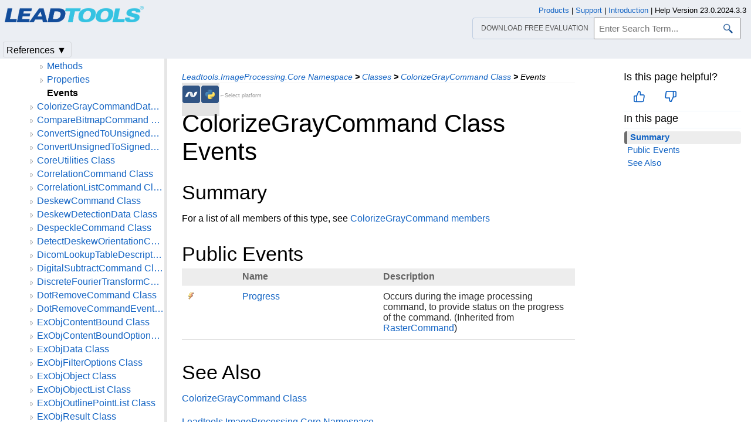

--- FILE ---
content_type: text/html
request_url: https://www.leadtools.com/help/sdk/dh/po/colorizegraycommand--events.html
body_size: 41565
content:
<!DOCTYPE html><html lang="en"><head>   <meta http-equiv="X-UA-Compatible" content="IE=Edge" />   <meta http-equiv="Content-Type" content="text/html; charset=UTF-8" />   <meta name="robots" content="noodp,noydir">   <meta name="viewport" content="width=device-width, initial-scale=1">   <link rel="icon" type="image/png" href="../../resources/images/favicon-16x16.png" sizes="16x16">   <link href="../../resources/styles/jquery.qtip.min.css" rel="stylesheet" type="text/css" /><!--http://qtip2.com/v/stable/-->   <link rel="stylesheet" type="text/css" href="../../resources/styles/branding.min.css" />   <link rel="stylesheet" type="text/css" href="../../resources/styles/branding-Website.min.css" />   <link rel="stylesheet" type="text/css" href="../../resources/styles/branding-en-US.min.css" />   <link rel="stylesheet" type="text/css" href="../../resources/styles/highlight.min.css" />   <link rel="stylesheet" type="text/css" href="../../resources/styles/leadtools-doc-markdown.min.css" />   <link rel="stylesheet" type="text/css" href="../../resources/styles/leadtools-doc-menu.min.css" />   <link rel="stylesheet" type="text/css" href="../../resources/styles/leadtools-doc-rwd.min.css" />   <script type="05e8cb9ebbeeee9f98d4cd15-text/javascript" src="../../resources/scripts/highlight.min.js"></script>   <script type="05e8cb9ebbeeee9f98d4cd15-text/javascript" src="../../resources/scripts/jquery-1.11.0.min.js"></script>   <script type="05e8cb9ebbeeee9f98d4cd15-text/javascript" src="../../resources/scripts/noGoogleBot.min.js"></script>   <script src="../../resources/scripts/jquery.qtip.min.js" type="05e8cb9ebbeeee9f98d4cd15-text/javascript"></script><!--http://qtip2.com/v/stable/-->   <script src="../../resources/scripts/inittooltips.min.js" type="05e8cb9ebbeeee9f98d4cd15-text/javascript"></script>   <script type="05e8cb9ebbeeee9f98d4cd15-text/javascript" src="../../resources/scripts/branding-Website.min.js"></script>   <script type="05e8cb9ebbeeee9f98d4cd15-text/javascript" src="../../resources/scripts/branding.min.js"></script>   <script type="05e8cb9ebbeeee9f98d4cd15-text/javascript" src="../../resources/scripts/leadtools-doc-table-of-contents.min.js"></script>   <script type="05e8cb9ebbeeee9f98d4cd15-text/javascript" src="../../resources/scripts/leadtools.jqueryplugins.2016.min.js"></script>   <script type="05e8cb9ebbeeee9f98d4cd15-text/javascript" src="../../resources/scripts/campaign-helper.min.js"></script>      <title>ColorizeGrayCommand Class Events | Leadtools.ImageProcessing.Core | Raster, Medical, Document Help</title>   <link rel="canonical" href="https://www.leadtools.com/help/sdk/dh/po/colorizegraycommand--events.html" />   <meta name="Title" content="ColorizeGrayCommand Class Events" />            <meta name="Leadtools.Help.Assembly" content="Leadtools.ImageProcessing.Core" />      
   <meta name="Leadtools.Help.Keyword" content="ColorizeGrayCommand Class Events" />         <meta name="Description" content="ColorizeGrayCommand Class Events" />   <meta name="Leadtools.Help.ContentType" content="Reference" />
    <meta name="LeadName" content="ColorizeGrayCommand Class Events" />   <meta name="ProjectName" content="Leadtools.ImageProcessing.Core"/>   <meta name="Collection" content="Raster, Medical, Document Help"/>   <script type="05e8cb9ebbeeee9f98d4cd15-text/javascript">      var toolkitHeader = null;      $(document).ready(function () {         if (typeof window.toolkitHeader === "undefined" || window.toolkitHeader == null) {            window.toolkitHeader = $.loadToolkitHeader();         }         $.bindToResize();         $.setPreferedPlatformOnLoad();      });      $(document).ready(function () {         initTooltips();         $.RegisterAnyEvents();      });   </script>      <!-- BEGIN SUPPORT CHAT SCRIPTS/STYLES -->

<!-- Qualified -->
<script type="05e8cb9ebbeeee9f98d4cd15-text/javascript">
    (function (w, q) {
        w['QualifiedObject'] = q; w[q] = w[q] || function () {
            (w[q].q = w[q].q || []).push(arguments)
        };
    })(window, 'qualified')
</script>
<script async src="https://js.qualified.com/qualified.js?token=Vy9sz2h6dVojMN7p" type="05e8cb9ebbeeee9f98d4cd15-text/javascript"></script>
<!-- End Qualified -->
<!-- Calibermind -->
<script type="05e8cb9ebbeeee9f98d4cd15-text/javascript">
    qualified('handleEvents', function (name, data) {
        switch (name) {
            case 'Email Captured': {
                if (data && data.field_values) {
                    for (const [key, value] of Object.entries(data.field_values)) {
                        if (typeof value === "string" && /.+\@.+\..+/.test(value)) {
                            analytics.identify(value, { email: value });
                            break;
                        }
                    }
                }
                break;
            }
            default:
        }
    })
</script>
<!-- End Calibermind -->
<!-- END SUPPORT CHAT SCRIPTS/STYLES -->   <!--analytics starts-->
<script type="05e8cb9ebbeeee9f98d4cd15-text/javascript">
    window.dataLayer = window.dataLayer || [];
</script>
<!-- Google Tag Manager -->
<script type="05e8cb9ebbeeee9f98d4cd15-text/javascript">
    (function (w, d, s, l, i) {
        w[l] = w[l] || []; w[l].push({
            'gtm.start':
                new Date().getTime(), event: 'gtm.js'
        }); var f = d.getElementsByTagName(s)[0],
            j = d.createElement(s), dl = l != 'dataLayer' ? '&l=' + l : ''; j.async = true; j.src =
                'https://www.googletagmanager.com/gtm.js?id=' + i + dl; f.parentNode.insertBefore(j, f);
    })(window, document, 'script', 'dataLayer', 'GTM-MHXDQTW');
</script>

<!-- Bonzo's Analytics Suite -->
<!--<script>
    document.addEventListener("DOMContentLoaded", function () {
        var getData = function () {
            return JSON.stringify({
                "UriStem": window.location.pathname,
                "UriQuery": window.location.search,
                "Referrer": window.document.referrer,
                "JavaScriptDocumentCookies": window.document.cookie,
                "PageTitle": document.title,
                "Domain": window.location.hostname
            });
        };

        var getApiPath = function () {
            var d = window.location.hostname;
            if (d.toLowerCase() === "leadtools.com" || d.toLowerCase() === "www.leadtools.com") {
                return "https://webapi.leadtools.com/";
            } else if (d.toLowerCase() === "localhost") {
                return "https://localhost:44364/";
            }
            return "https://webapi-test.leadtools.com/";
        };

        $.ajax({
            type: "POST",
            data: getData(),
            url: getApiPath() + "api/WebRequest",
            contentType: "application/json"
        });
    });
</script>-->

<!--Marketo Analytics-->
<script type="05e8cb9ebbeeee9f98d4cd15-text/javascript">  
    const COOKIE_TYPE = {
        LONG_TERM: "LONG_TERM",
        SESSION: "SESSION"
    }

    const LONG_TERM_COOKIE_KEY = 'leadtools_tracking_cookie';
    const SESSION_COOKIE_KEY = 'leadtools_tracking_session_cookie';

    const GetCookie = (cookieKey) => {
        let name = cookieKey + "=";
        let decodedCookie = window.decodeURIComponent(document.cookie);
        let ca = decodedCookie.split(';');
        for (let i = 0; i < ca.length; i++) {
            let c = ca[i];
            while (c.charAt(0) == ' ') {
                c = c.substring(1);
            }
            if (c.indexOf(name) == 0) {
                return c.substring(name.length, c.length);
            }
        }
        return "";
    }

    const AddCookieDataToForm = (formData) => {
        const MarketoUTMFields = {
            UTM_SOURCE: 'Cookie_UTM_Source__c',
            UTM_MEDIUM: 'Cookie_UTM_Medium__c',
            UTM_CAMPAIGN: 'Cookie_UTM_Campaign__c',
            UTM_CONTENT: 'Cookie_UTM_Content__c',
            UTM_TERM: 'Cookie_UTM_Term__c',
            COOKIE_LANDING: 'Cookie_Landing__c',
            COOKIE_REFERRER: 'Cookie_Referrer__c',
            UTM_SOURCE_SESSION: 'Most_Recent_UTM_Source__c',
            UTM_MEDIUM_SESSION: 'Most_Recent_UTM_Medium__c',
            UTM_CAMPAIGN_SESSION: 'Most_Recent_UTM_Campaign__c',
            UTM_CONTENT_SESSION: 'Most_Recent_UTM_Content__c',
            UTM_TERM_SESSION: 'Most_Recent_UTM_Term__c',
            COOKIE_LANDING_SESSION: 'Most_Recent_Landing_Page__c',
            COOKIE_REFERRER_SESSION: 'Most_Recent_Referrer__c',
            GCLID: 'GCLID__c',
            GCLID_SESSION: 'Most_Recent_GCLID__c',
        };

        const GetCookieData = (cookieType) => {
            try {
                const cookieKey = cookieType === COOKIE_TYPE.LONG_TERM ? LONG_TERM_COOKIE_KEY : SESSION_COOKIE_KEY;
                return JSON.parse(GetCookie(cookieKey));
            } catch (e) {
                return null;
            }
        };

        const dataWithCookies = { ...formData };

        //long term cookies
        const longTermTrackingCookie = GetCookieData(COOKIE_TYPE.LONG_TERM);
        if (longTermTrackingCookie) {
            const {
                utm_source,
                utm_medium,
                utm_campaign,
                utm_term,
                utm_content,
                referrer,
                landingPage,
                gclid,
            } = longTermTrackingCookie;

            if (utm_source) dataWithCookies[MarketoUTMFields.UTM_SOURCE] = utm_source;
            if (utm_medium) dataWithCookies[MarketoUTMFields.UTM_MEDIUM] = utm_medium;
            if (utm_campaign) dataWithCookies[MarketoUTMFields.UTM_CAMPAIGN] = utm_campaign;
            if (utm_term) dataWithCookies[MarketoUTMFields.UTM_TERM] = utm_term;
            if (utm_content) dataWithCookies[MarketoUTMFields.UTM_CONTENT] = utm_content;
            if (referrer) dataWithCookies[MarketoUTMFields.COOKIE_REFERRER] = referrer;
            if (landingPage) dataWithCookies[MarketoUTMFields.COOKIE_LANDING] = landingPage;
            if (gclid) dataWithCookies[MarketoUTMFields.GCLID] = gclid;
        }

        //session cookies
        const sessionTrackingCookie = GetCookieData(COOKIE_TYPE.SESSION);
        if (sessionTrackingCookie) {
            const {
                utm_source,
                utm_medium,
                utm_campaign,
                utm_term,
                utm_content,
                referrer,
                landingPage,
                gclid,
            } = sessionTrackingCookie;

            if (utm_source) dataWithCookies[MarketoUTMFields.UTM_SOURCE_SESSION] = utm_source;
            if (utm_medium) dataWithCookies[MarketoUTMFields.UTM_MEDIUM_SESSION] = utm_medium;
            if (utm_campaign) dataWithCookies[MarketoUTMFields.UTM_CAMPAIGN_SESSION] = utm_campaign;
            if (utm_term) dataWithCookies[MarketoUTMFields.UTM_TERM_SESSION] = utm_term;
            if (utm_content) dataWithCookies[MarketoUTMFields.UTM_CONTENT_SESSION] = utm_content;
            if (referrer) dataWithCookies[MarketoUTMFields.COOKIE_REFERRER_SESSION] = referrer;
            if (landingPage) dataWithCookies[MarketoUTMFields.COOKIE_LANDING_SESSION] = landingPage;
            if (gclid) dataWithCookies[MarketoUTMFields.GCLID_SESSION] = gclid;
        }

        return dataWithCookies;
    };

    document.addEventListener("DOMContentLoaded", () => {
        const ACCEPTED_UTM = [
            'utm_source',
            'utm_medium',
            'utm_campaign',
            'utm_term',
            'utm_content',
            'gclid',
        ];
        
        const UTMParams = (() => {
            var search = window.location.search;
            if (!search) return {};
            const utms = {};

            try {
                const query = search.split('?')[1];
                const splitQueries = query.split('&');
                splitQueries.forEach((q) => {
                    const s = q.split('=');
                    const [key, value] = s;

                    if (ACCEPTED_UTM.includes(key.toLowerCase())) utms[key.toLowerCase()] = value;
                });
                return utms;
            } catch (e) {
                return {};
            }
        })();
        
        const SetCookieData = (cookieType) => {
            const existingLongTermCookie = GetCookie(LONG_TERM_COOKIE_KEY);

            if (cookieType === COOKIE_TYPE.LONG_TERM && existingLongTermCookie) return;
            // only set session cookie when long term utm params were present
            if (cookieType === COOKIE_TYPE.SESSION && Object.keys(UTMParams).length === 0) return;

            const referrer = window.document.referrer;
            const landingPage = window.location.pathname;
            const date = new Date().toDateString();

            const cookie = {
                referrer,
                landingPage,
                date,
                landing_date: new Date().toISOString().slice(0, 19).replace('T', ' '),
                ...UTMParams,
            };

            try {
                const cookieKey =
                    cookieType === COOKIE_TYPE.LONG_TERM ? LONG_TERM_COOKIE_KEY : SESSION_COOKIE_KEY;

                const cookieValue = JSON.stringify(cookie)

                const expDays = cookieType === COOKIE_TYPE.LONG_TERM ? 365 : 1;
                const d = new Date();
                d.setTime(d.getTime() + (expDays * 24 * 60 * 60 * 1000)); //days to ms
                const expires = d.toUTCString();
                
                document.cookie = cookieKey + "=" + cookieValue + ";" + "expires=" + expires + ";path=/";
            } catch (e) {
                // nothing
            }
        };

        SetCookieData(COOKIE_TYPE.LONG_TERM);
        SetCookieData(COOKIE_TYPE.SESSION);        
    })
</script>
<!--analytics ends-->
   </head><script src="/cdn-cgi/scripts/7d0fa10a/cloudflare-static/rocket-loader.min.js" data-cf-settings="05e8cb9ebbeeee9f98d4cd15-|49"></script><body onLoad="OnLoad('cs')">   <div id="pageBody">      <div id="TopicContent">         <div id="topicHeaderEmpty"></div>         <div id="breadCrumbs"><a href="namespace.html">Leadtools.ImageProcessing.Core Namespace</a> <b>&gt;</b> <a href="class--rollup.html">Classes</a> <b>&gt;</b> <a href="colorizegraycommand.html">ColorizeGrayCommand Class</a> <b>&gt;</b> <span id="breadcrumbsCurrent">Events</span></div>                  <div id="platformSupportSection"><div class="supportTable"> <div class="bottomGray" id="frameNETFramework"><div class="platformSupport" alt=".NET 6+ & Framework Support" title=".NET 6+ & Framework Support" id="platformNETFramework" onclick="if (!window.__cfRLUnblockHandlers) return false; javascript: $.setPreferedPlatform(this);" data-cf-modified-05e8cb9ebbeeee9f98d4cd15-=""></div></div>  <div class="bottomGray" id="framePython"><div class="platformSupport" alt="Python Support" title="Python Support" id="platformPython" onclick="if (!window.__cfRLUnblockHandlers) return false; javascript: $.setPreferedPlatform(this);" data-cf-modified-05e8cb9ebbeeee9f98d4cd15-=""></div></div> <div class="bottomGray platformSupportMessage">&larr;Select platform</div></div></div>         <div id="inThisTopic">            <div id="doc-feedback-util"></div>            
          <div class="inThisTopicButton" id="inThisTopicButtonID" onclick="if (!window.__cfRLUnblockHandlers) return false; javascript: $.toggleDropDown('#inThisTopicButtonID','#inThisTopicDialog', '#inThisTopic');" data-cf-modified-05e8cb9ebbeeee9f98d4cd15-="">In This Topic &#x25BC;</div>
<div id="inThisTopicDialog" class="hide"><div class="inThisTopicGroup">
            <div class="menuItem2"><a href="#Summary">Summary</a></div>

</div>
<div class="inThisTopicGroup">
            <div class="menuItem2"><a href="#PublicEvents">Public Events</a></div>

</div>
<div class="inThisTopicGroup">
            <div class="menuItem2"><a href="#SeeAlso">See Also</a></div>

</div></div>                  </div>         <h1>ColorizeGrayCommand Class Events</h1>         <div id="abstract"></div>         <div id="top"></div>         <div></div><p><span id="Summary"></span></p>
<h2>Summary</h2>
<p>For a list of all members of this type, see <a href="colorizegraycommand--members.html">ColorizeGrayCommand members</a></p>
<p><span id="PublicEvents"></span></p>
<h2>Public Events</h2>
<table id="table0">
<thead>
<tr>
	<th></th>
	<th>Name</th>
	<th>Description</th>
</tr>
</thead>
<tbody>
<tr class="rowPlatformView" platforms="NETFramework,Python,">
	<td><img src="../../resources/images/dotnetimages/publicevent.gif" title="Public Event" alt="Public Event" /></td>
	<td><a href="../l/imageprocessing-rastercommand-progress.html">Progress</a></td>
	<td>Occurs during the image processing command, to provide status on the progress of the command.  (Inherited from  <a href="../l/imageprocessing-rastercommand.html">RasterCommand</a>) </td>
</tr>
</tbody>
</table>
<p><span id="SeeAlso"></span></p>
<h2>See Also</h2>
<p><a href="colorizegraycommand.html">ColorizeGrayCommand Class</a><br /></p>
<p><a href="namespace.html">Leadtools.ImageProcessing.Core Namespace</a><br /></p>

         <div id="bottom"></div>         <div id="topicFooter">            <div id="DonwloadEvalFooter"><a href="/downloads">Download our FREE evaluation</a></div>            <div id="FooterHelpVersion">               Help Version 23.0.2024.3.3            </div>            <!--BEGIN Copyright notice-->
<a href="/sdk/product-overview" target="leadtools_com_link" >Products</a> | <a href="/support" target="leadtools_com_link" >Support</a> | <a href="/corporate/contact" target="leadtools_com_link" >Contact Us</a> | <a href="/help/sdk/v23/licensing/intellectual-property-notices.html" target="leadtools_com_link" >Intellectual Property Notices</a> <br/> &copy; 1991-2025 <a href="/" target="leadtools_com_link" >Apryse Sofware Corp.</a> All Rights Reserved.
<!--END Copyright notice-->
         </div>      </div>      <!--SEARCHAROONOINDEX-->      <div id="leftNav">         <div id="tocNav" class="ssi-toc loading">            ﻿
  <div id="TocHeading">Leadtools.ImageProcessing.Core Assembly</div>
  <div class="loading-spinner"> </div>
  <div class="toclevel0" data-toclevel="0" style="display:block">
    <a data-tochassubtree="false" href="introduction.html" title="Introduction" tocid="introduction">Introduction</a>
  </div>
  <div class="toclevel0" data-toclevel="0" style="display:block">
    <a data-tochassubtree="false" href="getting-started.html" title="Getting Started" tocid="gettingstarted">Getting Started</a>
  </div>
  <div class="toclevel0" data-toclevel="0" style="display:block">
    <a data-tochassubtree="false" href="imageprocessing-core.html" title="Namespaces" tocid="imageprocessing-core">Namespaces</a>
  </div>
  <div class="toclevel0" data-toclevel="0" style="display:block" data-childrenloaded="true">
    <a class="tocCollapsed" onclick="if (!window.__cfRLUnblockHandlers) return false; javascript: Toggle(this);" href="#!" data-cf-modified-05e8cb9ebbeeee9f98d4cd15-=""> </a>
    <a data-tochassubtree="true" href="namespace.html" title="Leadtools.ImageProcessing.Core Namespace" tocid="namespace">Leadtools.ImageProcessing.Core Namespace</a>
  </div>
  <div class="toclevel1" data-toclevel="1" style="display:none" data-childrenloaded="true">
    <a class="tocCollapsed" onclick="if (!window.__cfRLUnblockHandlers) return false; javascript: Toggle(this);" href="#!" data-cf-modified-05e8cb9ebbeeee9f98d4cd15-=""> </a>
    <a data-tochassubtree="true" href="class--rollup.html" title="Classes" tocid="class--rollup">Classes</a>
  </div>
  <div class="toclevel2" data-toclevel="2" style="display:none" data-childrenloaded="true">
    <a class="tocCollapsed" onclick="if (!window.__cfRLUnblockHandlers) return false; javascript: Toggle(this);" href="#!" data-cf-modified-05e8cb9ebbeeee9f98d4cd15-=""> </a>
    <a data-tochassubtree="true" href="alignimagescommand.html" title="AlignImagesCommand Class" tocid="AlignImagesCommand">AlignImagesCommand Class</a>
  </div>
  <div class="toclevel3" data-toclevel="3" style="display:none">
    <a data-tochassubtree="false" href="alignimagescommand--members.html" title="Members" tocid="AlignImagesCommand--members">Members</a>
  </div>
  <div class="toclevel3" data-toclevel="3" style="display:none">
    <a data-tochassubtree="false" href="alignimagescommand-ctor.html" title="AlignImagesCommand Constructor" tocid="AlignImagesCommand-ctor">AlignImagesCommand Constructor</a>
  </div>
  <div class="toclevel3" data-toclevel="3" style="display:none" data-childrenloaded="true">
    <a class="tocCollapsed" onclick="if (!window.__cfRLUnblockHandlers) return false; javascript: Toggle(this);" href="#!" data-cf-modified-05e8cb9ebbeeee9f98d4cd15-=""> </a>
    <a data-tochassubtree="true" href="alignimagescommand--methods.html" title="AlignImagesCommand--methods" tocid="AlignImagesCommand--methods">Methods</a>
  </div>
  <div class="toclevel4" data-toclevel="4" style="display:none">
    <a data-tochassubtree="false" href="alignimagescommand-tostring.html" title="ToString Method" tocid="AlignImagesCommand-ToString">ToString Method</a>
  </div>
  <div class="toclevel3" data-toclevel="3" style="display:none" data-childrenloaded="true">
    <a class="tocCollapsed" onclick="if (!window.__cfRLUnblockHandlers) return false; javascript: Toggle(this);" href="#!" data-cf-modified-05e8cb9ebbeeee9f98d4cd15-=""> </a>
    <a data-tochassubtree="true" href="alignimagescommand--properties.html" title="AlignImagesCommand--properties" tocid="AlignImagesCommand--properties">Properties</a>
  </div>
  <div class="toclevel4" data-toclevel="4" style="display:none">
    <a data-tochassubtree="false" href="alignimagescommand-referenceimagepoints.html" title="ReferenceImagePoints Property" tocid="AlignImagesCommand-ReferenceImagePoints">ReferenceImagePoints Property</a>
  </div>
  <div class="toclevel4" data-toclevel="4" style="display:none">
    <a data-tochassubtree="false" href="alignimagescommand-registeredimage.html" title="RegisteredImage Property" tocid="AlignImagesCommand-RegisteredImage">RegisteredImage Property</a>
  </div>
  <div class="toclevel4" data-toclevel="4" style="display:none">
    <a data-tochassubtree="false" href="alignimagescommand-registrationmethod.html" title="RegistrationMethod Property" tocid="AlignImagesCommand-RegistrationMethod">RegistrationMethod Property</a>
  </div>
  <div class="toclevel4" data-toclevel="4" style="display:none">
    <a data-tochassubtree="false" href="alignimagescommand-templateimage.html" title="TemplateImage Property" tocid="AlignImagesCommand-TemplateImage">TemplateImage Property</a>
  </div>
  <div class="toclevel4" data-toclevel="4" style="display:none">
    <a data-tochassubtree="false" href="alignimagescommand-templateimagepoints.html" title="TemplateImagePoints Property" tocid="AlignImagesCommand-TemplateImagePoints">TemplateImagePoints Property</a>
  </div>
  <div class="toclevel3" data-toclevel="3" style="display:none" data-childrenloaded="true">
    <a data-tochassubtree="true" href="alignimagescommand--events.html" title="AlignImagesCommand--events" tocid="AlignImagesCommand--events">Events</a>
  </div>
  <div class="toclevel2" data-toclevel="2" style="display:none" data-childrenloaded="true">
    <a class="tocCollapsed" onclick="if (!window.__cfRLUnblockHandlers) return false; javascript: Toggle(this);" href="#!" data-cf-modified-05e8cb9ebbeeee9f98d4cd15-=""> </a>
    <a data-tochassubtree="true" href="anisotropicdiffusioncommand.html" title="AnisotropicDiffusionCommand Class" tocid="AnisotropicDiffusionCommand">AnisotropicDiffusionCommand Class</a>
  </div>
  <div class="toclevel3" data-toclevel="3" style="display:none">
    <a data-tochassubtree="false" href="anisotropicdiffusioncommand--members.html" title="Members" tocid="AnisotropicDiffusionCommand--members">Members</a>
  </div>
  <div class="toclevel3" data-toclevel="3" style="display:none" data-childrenloaded="true">
    <a class="tocCollapsed" onclick="if (!window.__cfRLUnblockHandlers) return false; javascript: Toggle(this);" href="#!" data-cf-modified-05e8cb9ebbeeee9f98d4cd15-=""> </a>
    <a data-tochassubtree="true" href="anisotropicdiffusioncommand-ctor.html" title="AnisotropicDiffusionCommand Constructor" tocid="anisotropicdiffusioncommand-ctor">AnisotropicDiffusionCommand Constructor</a>
  </div>
  <div class="toclevel4" data-toclevel="4" style="display:none">
    <a data-tochassubtree="false" href="anisotropicdiffusioncommand-ctor().html" title="AnisotropicDiffusionCommand Constructor()" tocid="AnisotropicDiffusionCommand-ctor()">AnisotropicDiffusionCommand Constructor()</a>
  </div>
  <div class="toclevel4" data-toclevel="4" style="display:none">
    <a data-tochassubtree="false" href="anisotropicdiffusioncommand-ctor(int,int,float,float,float,float,int).html" title="AnisotropicDiffusionCommand Constructor(int,int,float,float,float,float,int)" tocid="AnisotropicDiffusionCommand-ctor(int,int,float,float,float,float,int)">AnisotropicDiffusionCommand Constructor(int,int,float,float,float,float,int)</a>
  </div>
  <div class="toclevel3" data-toclevel="3" style="display:none" data-childrenloaded="true">
    <a class="tocCollapsed" onclick="if (!window.__cfRLUnblockHandlers) return false; javascript: Toggle(this);" href="#!" data-cf-modified-05e8cb9ebbeeee9f98d4cd15-=""> </a>
    <a data-tochassubtree="true" href="anisotropicdiffusioncommand--methods.html" title="AnisotropicDiffusionCommand--methods" tocid="AnisotropicDiffusionCommand--methods">Methods</a>
  </div>
  <div class="toclevel4" data-toclevel="4" style="display:none">
    <a data-tochassubtree="false" href="anisotropicdiffusioncommand-tostring.html" title="ToString Method" tocid="AnisotropicDiffusionCommand-ToString">ToString Method</a>
  </div>
  <div class="toclevel3" data-toclevel="3" style="display:none" data-childrenloaded="true">
    <a class="tocCollapsed" onclick="if (!window.__cfRLUnblockHandlers) return false; javascript: Toggle(this);" href="#!" data-cf-modified-05e8cb9ebbeeee9f98d4cd15-=""> </a>
    <a data-tochassubtree="true" href="anisotropicdiffusioncommand--properties.html" title="AnisotropicDiffusionCommand--properties" tocid="AnisotropicDiffusionCommand--properties">Properties</a>
  </div>
  <div class="toclevel4" data-toclevel="4" style="display:none">
    <a data-tochassubtree="false" href="anisotropicdiffusioncommand-edgeheight.html" title="EdgeHeight Property" tocid="AnisotropicDiffusionCommand-EdgeHeight">EdgeHeight Property</a>
  </div>
  <div class="toclevel4" data-toclevel="4" style="display:none">
    <a data-tochassubtree="false" href="anisotropicdiffusioncommand-iterations.html" title="Iterations Property" tocid="AnisotropicDiffusionCommand-Iterations">Iterations Property</a>
  </div>
  <div class="toclevel4" data-toclevel="4" style="display:none">
    <a data-tochassubtree="false" href="anisotropicdiffusioncommand-maxvariation.html" title="MaxVariation Property" tocid="AnisotropicDiffusionCommand-MaxVariation">MaxVariation Property</a>
  </div>
  <div class="toclevel4" data-toclevel="4" style="display:none">
    <a data-tochassubtree="false" href="anisotropicdiffusioncommand-minvariation.html" title="MinVariation Property" tocid="AnisotropicDiffusionCommand-MinVariation">MinVariation Property</a>
  </div>
  <div class="toclevel4" data-toclevel="4" style="display:none">
    <a data-tochassubtree="false" href="anisotropicdiffusioncommand-smoothing.html" title="Smoothing Property" tocid="AnisotropicDiffusionCommand-Smoothing">Smoothing Property</a>
  </div>
  <div class="toclevel4" data-toclevel="4" style="display:none">
    <a data-tochassubtree="false" href="anisotropicdiffusioncommand-timestep.html" title="TimeStep Property" tocid="AnisotropicDiffusionCommand-TimeStep">TimeStep Property</a>
  </div>
  <div class="toclevel4" data-toclevel="4" style="display:none">
    <a data-tochassubtree="false" href="anisotropicdiffusioncommand-update.html" title="Update Property" tocid="AnisotropicDiffusionCommand-Update">Update Property</a>
  </div>
  <div class="toclevel3" data-toclevel="3" style="display:none" data-childrenloaded="true">
    <a data-tochassubtree="true" href="anisotropicdiffusioncommand--events.html" title="AnisotropicDiffusionCommand--events" tocid="AnisotropicDiffusionCommand--events">Events</a>
  </div>
  <div class="toclevel2" data-toclevel="2" style="display:none" data-childrenloaded="true">
    <a class="tocCollapsed" onclick="if (!window.__cfRLUnblockHandlers) return false; javascript: Toggle(this);" href="#!" data-cf-modified-05e8cb9ebbeeee9f98d4cd15-=""> </a>
    <a data-tochassubtree="true" href="applylinearmodalitylookuptablecommand.html" title="ApplyLinearModalityLookupTableCommand Class" tocid="ApplyLinearModalityLookupTableCommand">ApplyLinearModalityLookupTableCommand Class</a>
  </div>
  <div class="toclevel3" data-toclevel="3" style="display:none">
    <a data-tochassubtree="false" href="applylinearmodalitylookuptablecommand--members.html" title="Members" tocid="ApplyLinearModalityLookupTableCommand--members">Members</a>
  </div>
  <div class="toclevel3" data-toclevel="3" style="display:none" data-childrenloaded="true">
    <a class="tocCollapsed" onclick="if (!window.__cfRLUnblockHandlers) return false; javascript: Toggle(this);" href="#!" data-cf-modified-05e8cb9ebbeeee9f98d4cd15-=""> </a>
    <a data-tochassubtree="true" href="applylinearmodalitylookuptablecommand-ctor.html" title="ApplyLinearModalityLookupTableCommand Constructor" tocid="applylinearmodalitylookuptablecommand-ctor">ApplyLinearModalityLookupTableCommand Constructor</a>
  </div>
  <div class="toclevel4" data-toclevel="4" style="display:none">
    <a data-tochassubtree="false" href="applylinearmodalitylookuptablecommand-ctor().html" title="ApplyLinearModalityLookupTableCommand Constructor()" tocid="ApplyLinearModalityLookupTableCommand-ctor()">ApplyLinearModalityLookupTableCommand Constructor()</a>
  </div>
  <div class="toclevel4" data-toclevel="4" style="display:none">
    <a data-tochassubtree="false" href="applylinearmodalitylookuptablecommand-ctor(double,double,modalitylookuptablecommandflags).html" title="ApplyLinearModalityLookupTableCommand Constructor(double,double,ModalityLookupTableCommandFlags)" tocid="ApplyLinearModalityLookupTableCommand-ctor(double,double,ModalityLookupTableCommandFlags)">ApplyLinearModalityLookupTableCommand Constructor(double,double,ModalityLookupTableCommandFlags)</a>
  </div>
  <div class="toclevel3" data-toclevel="3" style="display:none" data-childrenloaded="true">
    <a class="tocCollapsed" onclick="if (!window.__cfRLUnblockHandlers) return false; javascript: Toggle(this);" href="#!" data-cf-modified-05e8cb9ebbeeee9f98d4cd15-=""> </a>
    <a data-tochassubtree="true" href="applylinearmodalitylookuptablecommand--methods.html" title="ApplyLinearModalityLookupTableCommand--methods" tocid="ApplyLinearModalityLookupTableCommand--methods">Methods</a>
  </div>
  <div class="toclevel4" data-toclevel="4" style="display:none">
    <a data-tochassubtree="false" href="applylinearmodalitylookuptablecommand-tostring.html" title="ToString Method" tocid="ApplyLinearModalityLookupTableCommand-ToString">ToString Method</a>
  </div>
  <div class="toclevel3" data-toclevel="3" style="display:none" data-childrenloaded="true">
    <a class="tocCollapsed" onclick="if (!window.__cfRLUnblockHandlers) return false; javascript: Toggle(this);" href="#!" data-cf-modified-05e8cb9ebbeeee9f98d4cd15-=""> </a>
    <a data-tochassubtree="true" href="applylinearmodalitylookuptablecommand--properties.html" title="ApplyLinearModalityLookupTableCommand--properties" tocid="ApplyLinearModalityLookupTableCommand--properties">Properties</a>
  </div>
  <div class="toclevel4" data-toclevel="4" style="display:none">
    <a data-tochassubtree="false" href="applylinearmodalitylookuptablecommand-flags.html" title="Flags Property" tocid="ApplyLinearModalityLookupTableCommand-Flags">Flags Property</a>
  </div>
  <div class="toclevel4" data-toclevel="4" style="display:none">
    <a data-tochassubtree="false" href="applylinearmodalitylookuptablecommand-intercept.html" title="Intercept Property" tocid="ApplyLinearModalityLookupTableCommand-Intercept">Intercept Property</a>
  </div>
  <div class="toclevel4" data-toclevel="4" style="display:none">
    <a data-tochassubtree="false" href="applylinearmodalitylookuptablecommand-slope.html" title="Slope Property" tocid="ApplyLinearModalityLookupTableCommand-Slope">Slope Property</a>
  </div>
  <div class="toclevel3" data-toclevel="3" style="display:none" data-childrenloaded="true">
    <a data-tochassubtree="true" href="applylinearmodalitylookuptablecommand--events.html" title="ApplyLinearModalityLookupTableCommand--events" tocid="ApplyLinearModalityLookupTableCommand--events">Events</a>
  </div>
  <div class="toclevel2" data-toclevel="2" style="display:none" data-childrenloaded="true">
    <a class="tocCollapsed" onclick="if (!window.__cfRLUnblockHandlers) return false; javascript: Toggle(this);" href="#!" data-cf-modified-05e8cb9ebbeeee9f98d4cd15-=""> </a>
    <a data-tochassubtree="true" href="applylinearvoilookuptablecommand.html" title="ApplyLinearVoiLookupTableCommand Class" tocid="ApplyLinearVoiLookupTableCommand">ApplyLinearVoiLookupTableCommand Class</a>
  </div>
  <div class="toclevel3" data-toclevel="3" style="display:none">
    <a data-tochassubtree="false" href="applylinearvoilookuptablecommand--members.html" title="Members" tocid="ApplyLinearVoiLookupTableCommand--members">Members</a>
  </div>
  <div class="toclevel3" data-toclevel="3" style="display:none" data-childrenloaded="true">
    <a class="tocCollapsed" onclick="if (!window.__cfRLUnblockHandlers) return false; javascript: Toggle(this);" href="#!" data-cf-modified-05e8cb9ebbeeee9f98d4cd15-=""> </a>
    <a data-tochassubtree="true" href="applylinearvoilookuptablecommand-ctor.html" title="ApplyLinearVoiLookupTableCommand Constructor" tocid="applylinearvoilookuptablecommand-ctor">ApplyLinearVoiLookupTableCommand Constructor</a>
  </div>
  <div class="toclevel4" data-toclevel="4" style="display:none">
    <a data-tochassubtree="false" href="applylinearvoilookuptablecommand-ctor().html" title="ApplyLinearVoiLookupTableCommand Constructor()" tocid="ApplyLinearVoiLookupTableCommand-ctor()">ApplyLinearVoiLookupTableCommand Constructor()</a>
  </div>
  <div class="toclevel4" data-toclevel="4" style="display:none">
    <a data-tochassubtree="false" href="applylinearvoilookuptablecommand-ctor(double,double,voilookuptablecommandflags).html" title="ApplyLinearVoiLookupTableCommand Constructor(double,double,VoiLookupTableCommandFlags)" tocid="ApplyLinearVoiLookupTableCommand-ctor(double,double,VoiLookupTableCommandFlags)">ApplyLinearVoiLookupTableCommand Constructor(double,double,VoiLookupTableCommandFlags)</a>
  </div>
  <div class="toclevel3" data-toclevel="3" style="display:none" data-childrenloaded="true">
    <a class="tocCollapsed" onclick="if (!window.__cfRLUnblockHandlers) return false; javascript: Toggle(this);" href="#!" data-cf-modified-05e8cb9ebbeeee9f98d4cd15-=""> </a>
    <a data-tochassubtree="true" href="applylinearvoilookuptablecommand--methods.html" title="ApplyLinearVoiLookupTableCommand--methods" tocid="ApplyLinearVoiLookupTableCommand--methods">Methods</a>
  </div>
  <div class="toclevel4" data-toclevel="4" style="display:none">
    <a data-tochassubtree="false" href="applylinearvoilookuptablecommand-tostring.html" title="ToString Method" tocid="ApplyLinearVoiLookupTableCommand-ToString">ToString Method</a>
  </div>
  <div class="toclevel3" data-toclevel="3" style="display:none" data-childrenloaded="true">
    <a class="tocCollapsed" onclick="if (!window.__cfRLUnblockHandlers) return false; javascript: Toggle(this);" href="#!" data-cf-modified-05e8cb9ebbeeee9f98d4cd15-=""> </a>
    <a data-tochassubtree="true" href="applylinearvoilookuptablecommand--properties.html" title="ApplyLinearVoiLookupTableCommand--properties" tocid="ApplyLinearVoiLookupTableCommand--properties">Properties</a>
  </div>
  <div class="toclevel4" data-toclevel="4" style="display:none">
    <a data-tochassubtree="false" href="applylinearvoilookuptablecommand-center.html" title="Center Property" tocid="ApplyLinearVoiLookupTableCommand-Center">Center Property</a>
  </div>
  <div class="toclevel4" data-toclevel="4" style="display:none">
    <a data-tochassubtree="false" href="applylinearvoilookuptablecommand-flags.html" title="Flags Property" tocid="ApplyLinearVoiLookupTableCommand-Flags">Flags Property</a>
  </div>
  <div class="toclevel4" data-toclevel="4" style="display:none">
    <a data-tochassubtree="false" href="applylinearvoilookuptablecommand-width.html" title="Width Property" tocid="ApplyLinearVoiLookupTableCommand-Width">Width Property</a>
  </div>
  <div class="toclevel3" data-toclevel="3" style="display:none" data-childrenloaded="true">
    <a data-tochassubtree="true" href="applylinearvoilookuptablecommand--events.html" title="ApplyLinearVoiLookupTableCommand--events" tocid="ApplyLinearVoiLookupTableCommand--events">Events</a>
  </div>
  <div class="toclevel2" data-toclevel="2" style="display:none" data-childrenloaded="true">
    <a class="tocCollapsed" onclick="if (!window.__cfRLUnblockHandlers) return false; javascript: Toggle(this);" href="#!" data-cf-modified-05e8cb9ebbeeee9f98d4cd15-=""> </a>
    <a data-tochassubtree="true" href="applymodalitylookuptablecommand.html" title="ApplyModalityLookupTableCommand Class" tocid="ApplyModalityLookupTableCommand">ApplyModalityLookupTableCommand Class</a>
  </div>
  <div class="toclevel3" data-toclevel="3" style="display:none">
    <a data-tochassubtree="false" href="applymodalitylookuptablecommand--members.html" title="Members" tocid="ApplyModalityLookupTableCommand--members">Members</a>
  </div>
  <div class="toclevel3" data-toclevel="3" style="display:none" data-childrenloaded="true">
    <a class="tocCollapsed" onclick="if (!window.__cfRLUnblockHandlers) return false; javascript: Toggle(this);" href="#!" data-cf-modified-05e8cb9ebbeeee9f98d4cd15-=""> </a>
    <a data-tochassubtree="true" href="applymodalitylookuptablecommand-ctor.html" title="ApplyModalityLookupTableCommand Constructor" tocid="applymodalitylookuptablecommand-ctor">ApplyModalityLookupTableCommand Constructor</a>
  </div>
  <div class="toclevel4" data-toclevel="4" style="display:none">
    <a data-tochassubtree="false" href="applymodalitylookuptablecommand-ctor().html" title="ApplyModalityLookupTableCommand Constructor()" tocid="ApplyModalityLookupTableCommand-ctor()">ApplyModalityLookupTableCommand Constructor()</a>
  </div>
  <div class="toclevel4" data-toclevel="4" style="display:none">
    <a data-tochassubtree="false" href="applymodalitylookuptablecommand-ctor(dicomlookuptabledescriptor,short[],modalitylookuptablecommandflags).html" title="ApplyModalityLookupTableCommand Constructor(DicomLookupTableDescriptor,short[],ModalityLookupTableCommandFlags)" tocid="ApplyModalityLookupTableCommand-ctor(DicomLookupTableDescriptor,short[],ModalityLookupTableCommandFlags)">ApplyModalityLookupTableCommand Constructor(DicomLookupTableDescriptor,short[],ModalityLookupTableCommandFlags)</a>
  </div>
  <div class="toclevel3" data-toclevel="3" style="display:none" data-childrenloaded="true">
    <a class="tocCollapsed" onclick="if (!window.__cfRLUnblockHandlers) return false; javascript: Toggle(this);" href="#!" data-cf-modified-05e8cb9ebbeeee9f98d4cd15-=""> </a>
    <a data-tochassubtree="true" href="applymodalitylookuptablecommand--methods.html" title="ApplyModalityLookupTableCommand--methods" tocid="ApplyModalityLookupTableCommand--methods">Methods</a>
  </div>
  <div class="toclevel4" data-toclevel="4" style="display:none">
    <a data-tochassubtree="false" href="applymodalitylookuptablecommand-tostring.html" title="ToString Method" tocid="ApplyModalityLookupTableCommand-ToString">ToString Method</a>
  </div>
  <div class="toclevel3" data-toclevel="3" style="display:none" data-childrenloaded="true">
    <a class="tocCollapsed" onclick="if (!window.__cfRLUnblockHandlers) return false; javascript: Toggle(this);" href="#!" data-cf-modified-05e8cb9ebbeeee9f98d4cd15-=""> </a>
    <a data-tochassubtree="true" href="applymodalitylookuptablecommand--properties.html" title="ApplyModalityLookupTableCommand--properties" tocid="ApplyModalityLookupTableCommand--properties">Properties</a>
  </div>
  <div class="toclevel4" data-toclevel="4" style="display:none">
    <a data-tochassubtree="false" href="applymodalitylookuptablecommand-flags.html" title="Flags Property" tocid="ApplyModalityLookupTableCommand-Flags">Flags Property</a>
  </div>
  <div class="toclevel4" data-toclevel="4" style="display:none">
    <a data-tochassubtree="false" href="applymodalitylookuptablecommand-lookuptable.html" title="LookupTable Property" tocid="ApplyModalityLookupTableCommand-LookupTable">LookupTable Property</a>
  </div>
  <div class="toclevel4" data-toclevel="4" style="display:none">
    <a data-tochassubtree="false" href="applymodalitylookuptablecommand-lookuptabledescriptor.html" title="LookupTableDescriptor Property" tocid="ApplyModalityLookupTableCommand-LookupTableDescriptor">LookupTableDescriptor Property</a>
  </div>
  <div class="toclevel4" data-toclevel="4" style="display:none">
    <a data-tochassubtree="false" href="applymodalitylookuptablecommand-lookuptablelength-objectivec.html" title="LookupTableLength Property (ApplyModalityLookupTableCommand)" tocid="ApplyModalityLookupTableCommand-LookupTableLength-ObjectiveC">LookupTableLength Property (ApplyModalityLookupTableCommand)</a>
  </div>
  <div class="toclevel3" data-toclevel="3" style="display:none" data-childrenloaded="true">
    <a data-tochassubtree="true" href="applymodalitylookuptablecommand--events.html" title="ApplyModalityLookupTableCommand--events" tocid="ApplyModalityLookupTableCommand--events">Events</a>
  </div>
  <div class="toclevel2" data-toclevel="2" style="display:none" data-childrenloaded="true">
    <a class="tocCollapsed" onclick="if (!window.__cfRLUnblockHandlers) return false; javascript: Toggle(this);" href="#!" data-cf-modified-05e8cb9ebbeeee9f98d4cd15-=""> </a>
    <a data-tochassubtree="true" href="applytransformationparameterscommand.html" title="ApplyTransformationParametersCommand Class" tocid="ApplyTransformationParametersCommand">ApplyTransformationParametersCommand Class</a>
  </div>
  <div class="toclevel3" data-toclevel="3" style="display:none">
    <a data-tochassubtree="false" href="applytransformationparameterscommand--members.html" title="Members" tocid="ApplyTransformationParametersCommand--members">Members</a>
  </div>
  <div class="toclevel3" data-toclevel="3" style="display:none" data-childrenloaded="true">
    <a class="tocCollapsed" onclick="if (!window.__cfRLUnblockHandlers) return false; javascript: Toggle(this);" href="#!" data-cf-modified-05e8cb9ebbeeee9f98d4cd15-=""> </a>
    <a data-tochassubtree="true" href="applytransformationparameterscommand-ctor.html" title="ApplyTransformationParametersCommand Constructor" tocid="applytransformationparameterscommand-ctor">ApplyTransformationParametersCommand Constructor</a>
  </div>
  <div class="toclevel4" data-toclevel="4" style="display:none">
    <a data-tochassubtree="false" href="applytransformationparameterscommand-ctor().html" title="ApplyTransformationParametersCommand Constructor()" tocid="ApplyTransformationParametersCommand-ctor()">ApplyTransformationParametersCommand Constructor()</a>
  </div>
  <div class="toclevel4" data-toclevel="4" style="display:none">
    <a data-tochassubtree="false" href="applytransformationparameterscommand-ctor(int,int,int,int,int,applytransformationparameterscommandflags).html" title="ApplyTransformationParametersCommand Constructor(int,int,int,int,int,ApplyTransformationParametersCommandFlags)" tocid="ApplyTransformationParametersCommand-ctor(int,int,int,int,int,ApplyTransformationParametersCommandFlags)">ApplyTransformationParametersCommand Constructor(int,int,int,int,int,ApplyTransformationParametersCommandFlags)</a>
  </div>
  <div class="toclevel3" data-toclevel="3" style="display:none" data-childrenloaded="true">
    <a class="tocCollapsed" onclick="if (!window.__cfRLUnblockHandlers) return false; javascript: Toggle(this);" href="#!" data-cf-modified-05e8cb9ebbeeee9f98d4cd15-=""> </a>
    <a data-tochassubtree="true" href="applytransformationparameterscommand--methods.html" title="ApplyTransformationParametersCommand--methods" tocid="ApplyTransformationParametersCommand--methods">Methods</a>
  </div>
  <div class="toclevel4" data-toclevel="4" style="display:none">
    <a data-tochassubtree="false" href="applytransformationparameterscommand-tostring.html" title="ToString Method" tocid="ApplyTransformationParametersCommand-ToString">ToString Method</a>
  </div>
  <div class="toclevel3" data-toclevel="3" style="display:none" data-childrenloaded="true">
    <a class="tocCollapsed" onclick="if (!window.__cfRLUnblockHandlers) return false; javascript: Toggle(this);" href="#!" data-cf-modified-05e8cb9ebbeeee9f98d4cd15-=""> </a>
    <a data-tochassubtree="true" href="applytransformationparameterscommand--properties.html" title="ApplyTransformationParametersCommand--properties" tocid="ApplyTransformationParametersCommand--properties">Properties</a>
  </div>
  <div class="toclevel4" data-toclevel="4" style="display:none">
    <a data-tochassubtree="false" href="applytransformationparameterscommand-angle.html" title="Angle Property" tocid="ApplyTransformationParametersCommand-Angle">Angle Property</a>
  </div>
  <div class="toclevel4" data-toclevel="4" style="display:none">
    <a data-tochassubtree="false" href="applytransformationparameterscommand-flags.html" title="Flags Property" tocid="ApplyTransformationParametersCommand-Flags">Flags Property</a>
  </div>
  <div class="toclevel4" data-toclevel="4" style="display:none">
    <a data-tochassubtree="false" href="applytransformationparameterscommand-xscale.html" title="XScale Property" tocid="ApplyTransformationParametersCommand-XScale">XScale Property</a>
  </div>
  <div class="toclevel4" data-toclevel="4" style="display:none">
    <a data-tochassubtree="false" href="applytransformationparameterscommand-xtranslation.html" title="XTranslation Property" tocid="ApplyTransformationParametersCommand-XTranslation">XTranslation Property</a>
  </div>
  <div class="toclevel4" data-toclevel="4" style="display:none">
    <a data-tochassubtree="false" href="applytransformationparameterscommand-yscale.html" title="YScale Property" tocid="ApplyTransformationParametersCommand-YScale">YScale Property</a>
  </div>
  <div class="toclevel4" data-toclevel="4" style="display:none">
    <a data-tochassubtree="false" href="applytransformationparameterscommand-ytranslation.html" title="YTranslation Property" tocid="ApplyTransformationParametersCommand-YTranslation">YTranslation Property</a>
  </div>
  <div class="toclevel3" data-toclevel="3" style="display:none" data-childrenloaded="true">
    <a data-tochassubtree="true" href="applytransformationparameterscommand--events.html" title="ApplyTransformationParametersCommand--events" tocid="ApplyTransformationParametersCommand--events">Events</a>
  </div>
  <div class="toclevel2" data-toclevel="2" style="display:none" data-childrenloaded="true">
    <a class="tocCollapsed" onclick="if (!window.__cfRLUnblockHandlers) return false; javascript: Toggle(this);" href="#!" data-cf-modified-05e8cb9ebbeeee9f98d4cd15-=""> </a>
    <a data-tochassubtree="true" href="applyvoilookuptablecommand.html" title="ApplyVoiLookupTableCommand Class" tocid="ApplyVoiLookupTableCommand">ApplyVoiLookupTableCommand Class</a>
  </div>
  <div class="toclevel3" data-toclevel="3" style="display:none">
    <a data-tochassubtree="false" href="applyvoilookuptablecommand--members.html" title="Members" tocid="ApplyVoiLookupTableCommand--members">Members</a>
  </div>
  <div class="toclevel3" data-toclevel="3" style="display:none" data-childrenloaded="true">
    <a class="tocCollapsed" onclick="if (!window.__cfRLUnblockHandlers) return false; javascript: Toggle(this);" href="#!" data-cf-modified-05e8cb9ebbeeee9f98d4cd15-=""> </a>
    <a data-tochassubtree="true" href="applyvoilookuptablecommand-ctor.html" title="ApplyVoiLookupTableCommand Constructor" tocid="applyvoilookuptablecommand-ctor">ApplyVoiLookupTableCommand Constructor</a>
  </div>
  <div class="toclevel4" data-toclevel="4" style="display:none">
    <a data-tochassubtree="false" href="applyvoilookuptablecommand-ctor().html" title="ApplyVoiLookupTableCommand Constructor()" tocid="ApplyVoiLookupTableCommand-ctor()">ApplyVoiLookupTableCommand Constructor()</a>
  </div>
  <div class="toclevel4" data-toclevel="4" style="display:none">
    <a data-tochassubtree="false" href="applyvoilookuptablecommand-ctor(dicomlookuptabledescriptor,short[],voilookuptablecommandflags).html" title="ApplyVoiLookupTableCommand Constructor(DicomLookupTableDescriptor,short[],VoiLookupTableCommandFlags)" tocid="ApplyVoiLookupTableCommand-ctor(DicomLookupTableDescriptor,short[],VoiLookupTableCommandFlags)">ApplyVoiLookupTableCommand Constructor(DicomLookupTableDescriptor,short[],VoiLookupTableCommandFlags)</a>
  </div>
  <div class="toclevel3" data-toclevel="3" style="display:none" data-childrenloaded="true">
    <a class="tocCollapsed" onclick="if (!window.__cfRLUnblockHandlers) return false; javascript: Toggle(this);" href="#!" data-cf-modified-05e8cb9ebbeeee9f98d4cd15-=""> </a>
    <a data-tochassubtree="true" href="applyvoilookuptablecommand--methods.html" title="ApplyVoiLookupTableCommand--methods" tocid="ApplyVoiLookupTableCommand--methods">Methods</a>
  </div>
  <div class="toclevel4" data-toclevel="4" style="display:none">
    <a data-tochassubtree="false" href="applyvoilookuptablecommand-tostring.html" title="ToString Method" tocid="ApplyVoiLookupTableCommand-ToString">ToString Method</a>
  </div>
  <div class="toclevel3" data-toclevel="3" style="display:none" data-childrenloaded="true">
    <a class="tocCollapsed" onclick="if (!window.__cfRLUnblockHandlers) return false; javascript: Toggle(this);" href="#!" data-cf-modified-05e8cb9ebbeeee9f98d4cd15-=""> </a>
    <a data-tochassubtree="true" href="applyvoilookuptablecommand--properties.html" title="ApplyVoiLookupTableCommand--properties" tocid="ApplyVoiLookupTableCommand--properties">Properties</a>
  </div>
  <div class="toclevel4" data-toclevel="4" style="display:none">
    <a data-tochassubtree="false" href="applyvoilookuptablecommand-flags.html" title="Flags Property" tocid="ApplyVoiLookupTableCommand-Flags">Flags Property</a>
  </div>
  <div class="toclevel4" data-toclevel="4" style="display:none">
    <a data-tochassubtree="false" href="applyvoilookuptablecommand-lookuptable.html" title="LookupTable Property" tocid="ApplyVoiLookupTableCommand-LookupTable">LookupTable Property</a>
  </div>
  <div class="toclevel4" data-toclevel="4" style="display:none">
    <a data-tochassubtree="false" href="applyvoilookuptablecommand-lookuptabledescriptor.html" title="LookupTableDescriptor Property" tocid="ApplyVoiLookupTableCommand-LookupTableDescriptor">LookupTableDescriptor Property</a>
  </div>
  <div class="toclevel4" data-toclevel="4" style="display:none">
    <a data-tochassubtree="false" href="applyvoilookuptablecommand-lookuptablelength-objectivec.html" title="LookupTableLength Property (ApplyVoiLookupTableCommand)" tocid="ApplyVoiLookupTableCommand-LookupTableLength-ObjectiveC">LookupTableLength Property (ApplyVoiLookupTableCommand)</a>
  </div>
  <div class="toclevel3" data-toclevel="3" style="display:none" data-childrenloaded="true">
    <a data-tochassubtree="true" href="applyvoilookuptablecommand--events.html" title="ApplyVoiLookupTableCommand--events" tocid="ApplyVoiLookupTableCommand--events">Events</a>
  </div>
  <div class="toclevel2" data-toclevel="2" style="display:none" data-childrenloaded="true">
    <a class="tocCollapsed" onclick="if (!window.__cfRLUnblockHandlers) return false; javascript: Toggle(this);" href="#!" data-cf-modified-05e8cb9ebbeeee9f98d4cd15-=""> </a>
    <a data-tochassubtree="true" href="autobinarizecommand.html" title="AutoBinarizeCommand Class" tocid="AutoBinarizeCommand">AutoBinarizeCommand Class</a>
  </div>
  <div class="toclevel3" data-toclevel="3" style="display:none">
    <a data-tochassubtree="false" href="autobinarizecommand--members.html" title="Members" tocid="AutoBinarizeCommand--members">Members</a>
  </div>
  <div class="toclevel3" data-toclevel="3" style="display:none" data-childrenloaded="true">
    <a class="tocCollapsed" onclick="if (!window.__cfRLUnblockHandlers) return false; javascript: Toggle(this);" href="#!" data-cf-modified-05e8cb9ebbeeee9f98d4cd15-=""> </a>
    <a data-tochassubtree="true" href="autobinarizecommand-ctor.html" title="AutoBinarizeCommand Constructor" tocid="autobinarizecommand-ctor">AutoBinarizeCommand Constructor</a>
  </div>
  <div class="toclevel4" data-toclevel="4" style="display:none">
    <a data-tochassubtree="false" href="autobinarizecommand-ctor().html" title="AutoBinarizeCommand Constructor()" tocid="AutoBinarizeCommand-ctor()">AutoBinarizeCommand Constructor()</a>
  </div>
  <div class="toclevel4" data-toclevel="4" style="display:none">
    <a data-tochassubtree="false" href="autobinarizecommand-ctor(int,autobinarizecommandflags).html" title="AutoBinarizeCommand Constructor(int,AutoBinarizeCommandFlags)" tocid="AutoBinarizeCommand-ctor(int,AutoBinarizeCommandFlags)">AutoBinarizeCommand Constructor(int,AutoBinarizeCommandFlags)</a>
  </div>
  <div class="toclevel3" data-toclevel="3" style="display:none" data-childrenloaded="true">
    <a class="tocCollapsed" onclick="if (!window.__cfRLUnblockHandlers) return false; javascript: Toggle(this);" href="#!" data-cf-modified-05e8cb9ebbeeee9f98d4cd15-=""> </a>
    <a data-tochassubtree="true" href="autobinarizecommand--methods.html" title="AutoBinarizeCommand--methods" tocid="AutoBinarizeCommand--methods">Methods</a>
  </div>
  <div class="toclevel4" data-toclevel="4" style="display:none">
    <a data-tochassubtree="false" href="autobinarizecommand-tostring.html" title="ToString Method" tocid="AutoBinarizeCommand-ToString">ToString Method</a>
  </div>
  <div class="toclevel3" data-toclevel="3" style="display:none" data-childrenloaded="true">
    <a class="tocCollapsed" onclick="if (!window.__cfRLUnblockHandlers) return false; javascript: Toggle(this);" href="#!" data-cf-modified-05e8cb9ebbeeee9f98d4cd15-=""> </a>
    <a data-tochassubtree="true" href="autobinarizecommand--properties.html" title="AutoBinarizeCommand--properties" tocid="AutoBinarizeCommand--properties">Properties</a>
  </div>
  <div class="toclevel4" data-toclevel="4" style="display:none">
    <a data-tochassubtree="false" href="autobinarizecommand-factor.html" title="Factor Property" tocid="AutoBinarizeCommand-Factor">Factor Property</a>
  </div>
  <div class="toclevel4" data-toclevel="4" style="display:none">
    <a data-tochassubtree="false" href="autobinarizecommand-flags.html" title="Flags Property" tocid="AutoBinarizeCommand-Flags">Flags Property</a>
  </div>
  <div class="toclevel3" data-toclevel="3" style="display:none" data-childrenloaded="true">
    <a data-tochassubtree="true" href="autobinarizecommand--events.html" title="AutoBinarizeCommand--events" tocid="AutoBinarizeCommand--events">Events</a>
  </div>
  <div class="toclevel2" data-toclevel="2" style="display:none" data-childrenloaded="true">
    <a class="tocCollapsed" onclick="if (!window.__cfRLUnblockHandlers) return false; javascript: Toggle(this);" href="#!" data-cf-modified-05e8cb9ebbeeee9f98d4cd15-=""> </a>
    <a data-tochassubtree="true" href="autocropcommand.html" title="AutoCropCommand Class" tocid="AutoCropCommand">AutoCropCommand Class</a>
  </div>
  <div class="toclevel3" data-toclevel="3" style="display:none">
    <a data-tochassubtree="false" href="autocropcommand--members.html" title="Members" tocid="AutoCropCommand--members">Members</a>
  </div>
  <div class="toclevel3" data-toclevel="3" style="display:none" data-childrenloaded="true">
    <a class="tocCollapsed" onclick="if (!window.__cfRLUnblockHandlers) return false; javascript: Toggle(this);" href="#!" data-cf-modified-05e8cb9ebbeeee9f98d4cd15-=""> </a>
    <a data-tochassubtree="true" href="autocropcommand-ctor.html" title="AutoCropCommand Constructor" tocid="autocropcommand-ctor">AutoCropCommand Constructor</a>
  </div>
  <div class="toclevel4" data-toclevel="4" style="display:none">
    <a data-tochassubtree="false" href="autocropcommand-ctor().html" title="AutoCropCommand Constructor()" tocid="AutoCropCommand-ctor()">AutoCropCommand Constructor()</a>
  </div>
  <div class="toclevel4" data-toclevel="4" style="display:none">
    <a data-tochassubtree="false" href="autocropcommand-ctor(int).html" title="AutoCropCommand Constructor(int)" tocid="AutoCropCommand-ctor(int)">AutoCropCommand Constructor(int)</a>
  </div>
  <div class="toclevel3" data-toclevel="3" style="display:none" data-childrenloaded="true">
    <a class="tocCollapsed" onclick="if (!window.__cfRLUnblockHandlers) return false; javascript: Toggle(this);" href="#!" data-cf-modified-05e8cb9ebbeeee9f98d4cd15-=""> </a>
    <a data-tochassubtree="true" href="autocropcommand--methods.html" title="AutoCropCommand--methods" tocid="AutoCropCommand--methods">Methods</a>
  </div>
  <div class="toclevel4" data-toclevel="4" style="display:none">
    <a data-tochassubtree="false" href="autocropcommand-tostring.html" title="ToString Method" tocid="AutoCropCommand-ToString">ToString Method</a>
  </div>
  <div class="toclevel3" data-toclevel="3" style="display:none" data-childrenloaded="true">
    <a class="tocCollapsed" onclick="if (!window.__cfRLUnblockHandlers) return false; javascript: Toggle(this);" href="#!" data-cf-modified-05e8cb9ebbeeee9f98d4cd15-=""> </a>
    <a data-tochassubtree="true" href="autocropcommand--properties.html" title="AutoCropCommand--properties" tocid="AutoCropCommand--properties">Properties</a>
  </div>
  <div class="toclevel4" data-toclevel="4" style="display:none">
    <a data-tochassubtree="false" href="autocropcommand-threshold.html" title="Threshold Property" tocid="AutoCropCommand-Threshold">Threshold Property</a>
  </div>
  <div class="toclevel3" data-toclevel="3" style="display:none" data-childrenloaded="true">
    <a data-tochassubtree="true" href="autocropcommand--events.html" title="AutoCropCommand--events" tocid="AutoCropCommand--events">Events</a>
  </div>
  <div class="toclevel2" data-toclevel="2" style="display:none" data-childrenloaded="true">
    <a class="tocCollapsed" onclick="if (!window.__cfRLUnblockHandlers) return false; javascript: Toggle(this);" href="#!" data-cf-modified-05e8cb9ebbeeee9f98d4cd15-=""> </a>
    <a data-tochassubtree="true" href="autocroprectanglecommand.html" title="AutoCropRectangleCommand Class" tocid="AutoCropRectangleCommand">AutoCropRectangleCommand Class</a>
  </div>
  <div class="toclevel3" data-toclevel="3" style="display:none">
    <a data-tochassubtree="false" href="autocroprectanglecommand--members.html" title="Members" tocid="AutoCropRectangleCommand--members">Members</a>
  </div>
  <div class="toclevel3" data-toclevel="3" style="display:none" data-childrenloaded="true">
    <a class="tocCollapsed" onclick="if (!window.__cfRLUnblockHandlers) return false; javascript: Toggle(this);" href="#!" data-cf-modified-05e8cb9ebbeeee9f98d4cd15-=""> </a>
    <a data-tochassubtree="true" href="autocroprectanglecommand-ctor.html" title="AutoCropRectangleCommand Constructor" tocid="autocroprectanglecommand-ctor">AutoCropRectangleCommand Constructor</a>
  </div>
  <div class="toclevel4" data-toclevel="4" style="display:none">
    <a data-tochassubtree="false" href="autocroprectanglecommand-ctor().html" title="AutoCropRectangleCommand Constructor()" tocid="AutoCropRectangleCommand-ctor()">AutoCropRectangleCommand Constructor()</a>
  </div>
  <div class="toclevel4" data-toclevel="4" style="display:none">
    <a data-tochassubtree="false" href="autocroprectanglecommand-ctor(int).html" title="AutoCropRectangleCommand Constructor(int)" tocid="AutoCropRectangleCommand-ctor(int)">AutoCropRectangleCommand Constructor(int)</a>
  </div>
  <div class="toclevel3" data-toclevel="3" style="display:none" data-childrenloaded="true">
    <a class="tocCollapsed" onclick="if (!window.__cfRLUnblockHandlers) return false; javascript: Toggle(this);" href="#!" data-cf-modified-05e8cb9ebbeeee9f98d4cd15-=""> </a>
    <a data-tochassubtree="true" href="autocroprectanglecommand--methods.html" title="AutoCropRectangleCommand--methods" tocid="AutoCropRectangleCommand--methods">Methods</a>
  </div>
  <div class="toclevel4" data-toclevel="4" style="display:none">
    <a data-tochassubtree="false" href="autocroprectanglecommand-tostring.html" title="ToString Method" tocid="AutoCropRectangleCommand-ToString">ToString Method</a>
  </div>
  <div class="toclevel3" data-toclevel="3" style="display:none" data-childrenloaded="true">
    <a class="tocCollapsed" onclick="if (!window.__cfRLUnblockHandlers) return false; javascript: Toggle(this);" href="#!" data-cf-modified-05e8cb9ebbeeee9f98d4cd15-=""> </a>
    <a data-tochassubtree="true" href="autocroprectanglecommand--properties.html" title="AutoCropRectangleCommand--properties" tocid="AutoCropRectangleCommand--properties">Properties</a>
  </div>
  <div class="toclevel4" data-toclevel="4" style="display:none">
    <a data-tochassubtree="false" href="autocroprectanglecommand-rectangle.html" title="Rectangle Property" tocid="AutoCropRectangleCommand-Rectangle">Rectangle Property</a>
  </div>
  <div class="toclevel4" data-toclevel="4" style="display:none">
    <a data-tochassubtree="false" href="autocroprectanglecommand-threshold.html" title="Threshold Property" tocid="AutoCropRectangleCommand-Threshold">Threshold Property</a>
  </div>
  <div class="toclevel3" data-toclevel="3" style="display:none" data-childrenloaded="true">
    <a data-tochassubtree="true" href="autocroprectanglecommand--events.html" title="AutoCropRectangleCommand--events" tocid="AutoCropRectangleCommand--events">Events</a>
  </div>
  <div class="toclevel2" data-toclevel="2" style="display:none" data-childrenloaded="true">
    <a class="tocCollapsed" onclick="if (!window.__cfRLUnblockHandlers) return false; javascript: Toggle(this);" href="#!" data-cf-modified-05e8cb9ebbeeee9f98d4cd15-=""> </a>
    <a data-tochassubtree="true" href="autodocumentbinarizationcommand.html" title="AutoDocumentBinarizationCommand Class" tocid="AutoDocumentBinarizationCommand">AutoDocumentBinarizationCommand Class</a>
  </div>
  <div class="toclevel3" data-toclevel="3" style="display:none">
    <a data-tochassubtree="false" href="autodocumentbinarizationcommand--members.html" title="Members" tocid="AutoDocumentBinarizationCommand--members">Members</a>
  </div>
  <div class="toclevel3" data-toclevel="3" style="display:none">
    <a data-tochassubtree="false" href="autodocumentbinarizationcommand-ctor.html" title="AutoDocumentBinarizationCommand Constructor" tocid="AutoDocumentBinarizationCommand-ctor">AutoDocumentBinarizationCommand Constructor</a>
  </div>
  <div class="toclevel3" data-toclevel="3" style="display:none" data-childrenloaded="true">
    <a class="tocCollapsed" onclick="if (!window.__cfRLUnblockHandlers) return false; javascript: Toggle(this);" href="#!" data-cf-modified-05e8cb9ebbeeee9f98d4cd15-=""> </a>
    <a data-tochassubtree="true" href="autodocumentbinarizationcommand--methods.html" title="AutoDocumentBinarizationCommand--methods" tocid="AutoDocumentBinarizationCommand--methods">Methods</a>
  </div>
  <div class="toclevel4" data-toclevel="4" style="display:none">
    <a data-tochassubtree="false" href="autodocumentbinarizationcommand-tostring.html" title="ToString Method" tocid="AutoDocumentBinarizationCommand-ToString">ToString Method</a>
  </div>
  <div class="toclevel3" data-toclevel="3" style="display:none" data-childrenloaded="true">
    <a data-tochassubtree="true" href="autodocumentbinarizationcommand--properties.html" title="AutoDocumentBinarizationCommand--properties" tocid="AutoDocumentBinarizationCommand--properties">Properties</a>
  </div>
  <div class="toclevel3" data-toclevel="3" style="display:none" data-childrenloaded="true">
    <a data-tochassubtree="true" href="autodocumentbinarizationcommand--events.html" title="AutoDocumentBinarizationCommand--events" tocid="AutoDocumentBinarizationCommand--events">Events</a>
  </div>
  <div class="toclevel2" data-toclevel="2" style="display:none" data-childrenloaded="true">
    <a class="tocCollapsed" onclick="if (!window.__cfRLUnblockHandlers) return false; javascript: Toggle(this);" href="#!" data-cf-modified-05e8cb9ebbeeee9f98d4cd15-=""> </a>
    <a data-tochassubtree="true" href="autolineremovecommand.html" title="AutoLineRemoveCommand Class" tocid="AutoLineRemoveCommand">AutoLineRemoveCommand Class</a>
  </div>
  <div class="toclevel3" data-toclevel="3" style="display:none">
    <a data-tochassubtree="false" href="autolineremovecommand--members.html" title="Members" tocid="AutoLineRemoveCommand--members">Members</a>
  </div>
  <div class="toclevel3" data-toclevel="3" style="display:none">
    <a data-tochassubtree="false" href="autolineremovecommand-ctor.html" title="AutoLineRemoveCommand Constructor" tocid="AutoLineRemoveCommand-ctor">AutoLineRemoveCommand Constructor</a>
  </div>
  <div class="toclevel3" data-toclevel="3" style="display:none" data-childrenloaded="true">
    <a class="tocCollapsed" onclick="if (!window.__cfRLUnblockHandlers) return false; javascript: Toggle(this);" href="#!" data-cf-modified-05e8cb9ebbeeee9f98d4cd15-=""> </a>
    <a data-tochassubtree="true" href="autolineremovecommand--methods.html" title="AutoLineRemoveCommand--methods" tocid="AutoLineRemoveCommand--methods">Methods</a>
  </div>
  <div class="toclevel4" data-toclevel="4" style="display:none">
    <a data-tochassubtree="false" href="autolineremovecommand-tostring.html" title="ToString Method" tocid="AutoLineRemoveCommand-ToString">ToString Method</a>
  </div>
  <div class="toclevel3" data-toclevel="3" style="display:none" data-childrenloaded="true">
    <a data-tochassubtree="true" href="autolineremovecommand--properties.html" title="AutoLineRemoveCommand--properties" tocid="AutoLineRemoveCommand--properties">Properties</a>
  </div>
  <div class="toclevel3" data-toclevel="3" style="display:none" data-childrenloaded="true">
    <a data-tochassubtree="true" href="autolineremovecommand--events.html" title="AutoLineRemoveCommand--events" tocid="AutoLineRemoveCommand--events">Events</a>
  </div>
  <div class="toclevel2" data-toclevel="2" style="display:none" data-childrenloaded="true">
    <a class="tocCollapsed" onclick="if (!window.__cfRLUnblockHandlers) return false; javascript: Toggle(this);" href="#!" data-cf-modified-05e8cb9ebbeeee9f98d4cd15-=""> </a>
    <a data-tochassubtree="true" href="autopagesplittercommand.html" title="AutoPageSplitterCommand Class" tocid="AutoPageSplitterCommand">AutoPageSplitterCommand Class</a>
  </div>
  <div class="toclevel3" data-toclevel="3" style="display:none">
    <a data-tochassubtree="false" href="autopagesplittercommand--members.html" title="Members" tocid="AutoPageSplitterCommand--members">Members</a>
  </div>
  <div class="toclevel3" data-toclevel="3" style="display:none">
    <a data-tochassubtree="false" href="autopagesplittercommand-ctor.html" title="AutoPageSplitterCommand Constructor" tocid="AutoPageSplitterCommand-ctor">AutoPageSplitterCommand Constructor</a>
  </div>
  <div class="toclevel3" data-toclevel="3" style="display:none" data-childrenloaded="true">
    <a class="tocCollapsed" onclick="if (!window.__cfRLUnblockHandlers) return false; javascript: Toggle(this);" href="#!" data-cf-modified-05e8cb9ebbeeee9f98d4cd15-=""> </a>
    <a data-tochassubtree="true" href="autopagesplittercommand--methods.html" title="AutoPageSplitterCommand--methods" tocid="AutoPageSplitterCommand--methods">Methods</a>
  </div>
  <div class="toclevel4" data-toclevel="4" style="display:none">
    <a data-tochassubtree="false" href="autopagesplittercommand-tostring.html" title="ToString Method" tocid="AutoPageSplitterCommand-ToString">ToString Method</a>
  </div>
  <div class="toclevel3" data-toclevel="3" style="display:none" data-childrenloaded="true">
    <a class="tocCollapsed" onclick="if (!window.__cfRLUnblockHandlers) return false; javascript: Toggle(this);" href="#!" data-cf-modified-05e8cb9ebbeeee9f98d4cd15-=""> </a>
    <a data-tochassubtree="true" href="autopagesplittercommand--properties.html" title="AutoPageSplitterCommand--properties" tocid="AutoPageSplitterCommand--properties">Properties</a>
  </div>
  <div class="toclevel4" data-toclevel="4" style="display:none">
    <a data-tochassubtree="false" href="autopagesplittercommand-firstimage.html" title="FirstImage Property" tocid="AutoPageSplitterCommand-FirstImage">FirstImage Property</a>
  </div>
  <div class="toclevel4" data-toclevel="4" style="display:none">
    <a data-tochassubtree="false" href="autopagesplittercommand-secondimage.html" title="SecondImage Property" tocid="AutoPageSplitterCommand-SecondImage">SecondImage Property</a>
  </div>
  <div class="toclevel4" data-toclevel="4" style="display:none">
    <a data-tochassubtree="false" href="autopagesplittercommand-splittingcoordinate.html" title="SplittingCoordinate Property" tocid="AutoPageSplitterCommand-SplittingCoordinate">SplittingCoordinate Property</a>
  </div>
  <div class="toclevel3" data-toclevel="3" style="display:none" data-childrenloaded="true">
    <a data-tochassubtree="true" href="autopagesplittercommand--events.html" title="AutoPageSplitterCommand--events" tocid="AutoPageSplitterCommand--events">Events</a>
  </div>
  <div class="toclevel2" data-toclevel="2" style="display:none" data-childrenloaded="true">
    <a class="tocCollapsed" onclick="if (!window.__cfRLUnblockHandlers) return false; javascript: Toggle(this);" href="#!" data-cf-modified-05e8cb9ebbeeee9f98d4cd15-=""> </a>
    <a data-tochassubtree="true" href="autosegmentcommand.html" title="AutoSegmentCommand Class" tocid="AutoSegmentCommand">AutoSegmentCommand Class</a>
  </div>
  <div class="toclevel3" data-toclevel="3" style="display:none">
    <a data-tochassubtree="false" href="autosegmentcommand--members.html" title="Members" tocid="AutoSegmentCommand--members">Members</a>
  </div>
  <div class="toclevel3" data-toclevel="3" style="display:none" data-childrenloaded="true">
    <a class="tocCollapsed" onclick="if (!window.__cfRLUnblockHandlers) return false; javascript: Toggle(this);" href="#!" data-cf-modified-05e8cb9ebbeeee9f98d4cd15-=""> </a>
    <a data-tochassubtree="true" href="autosegmentcommand-ctor.html" title="AutoSegmentCommand Constructor" tocid="autosegmentcommand-ctor">AutoSegmentCommand Constructor</a>
  </div>
  <div class="toclevel4" data-toclevel="4" style="display:none">
    <a data-tochassubtree="false" href="autosegmentcommand-ctor().html" title="AutoSegmentCommand Constructor()" tocid="AutoSegmentCommand-ctor()">AutoSegmentCommand Constructor()</a>
  </div>
  <div class="toclevel4" data-toclevel="4" style="display:none">
    <a data-tochassubtree="false" href="autosegmentcommand-ctor(leadrect).html" title="AutoSegmentCommand Constructor(LeadRect)" tocid="AutoSegmentCommand-ctor(LeadRect)">AutoSegmentCommand Constructor(LeadRect)</a>
  </div>
  <div class="toclevel3" data-toclevel="3" style="display:none" data-childrenloaded="true">
    <a class="tocCollapsed" onclick="if (!window.__cfRLUnblockHandlers) return false; javascript: Toggle(this);" href="#!" data-cf-modified-05e8cb9ebbeeee9f98d4cd15-=""> </a>
    <a data-tochassubtree="true" href="autosegmentcommand--methods.html" title="AutoSegmentCommand--methods" tocid="AutoSegmentCommand--methods">Methods</a>
  </div>
  <div class="toclevel4" data-toclevel="4" style="display:none">
    <a data-tochassubtree="false" href="autosegmentcommand-tostring.html" title="ToString Method" tocid="AutoSegmentCommand-ToString">ToString Method</a>
  </div>
  <div class="toclevel3" data-toclevel="3" style="display:none" data-childrenloaded="true">
    <a class="tocCollapsed" onclick="if (!window.__cfRLUnblockHandlers) return false; javascript: Toggle(this);" href="#!" data-cf-modified-05e8cb9ebbeeee9f98d4cd15-=""> </a>
    <a data-tochassubtree="true" href="autosegmentcommand--properties.html" title="AutoSegmentCommand--properties" tocid="AutoSegmentCommand--properties">Properties</a>
  </div>
  <div class="toclevel4" data-toclevel="4" style="display:none">
    <a data-tochassubtree="false" href="autosegmentcommand-segmentationrectangle.html" title="SegmentationRectangle Property" tocid="AutoSegmentCommand-SegmentationRectangle">SegmentationRectangle Property</a>
  </div>
  <div class="toclevel3" data-toclevel="3" style="display:none" data-childrenloaded="true">
    <a data-tochassubtree="true" href="autosegmentcommand--events.html" title="AutoSegmentCommand--events" tocid="AutoSegmentCommand--events">Events</a>
  </div>
  <div class="toclevel2" data-toclevel="2" style="display:none" data-childrenloaded="true">
    <a class="tocCollapsed" onclick="if (!window.__cfRLUnblockHandlers) return false; javascript: Toggle(this);" href="#!" data-cf-modified-05e8cb9ebbeeee9f98d4cd15-=""> </a>
    <a data-tochassubtree="true" href="autozoningcommand.html" title="AutoZoningCommand Class" tocid="AutoZoningCommand">AutoZoningCommand Class</a>
  </div>
  <div class="toclevel3" data-toclevel="3" style="display:none">
    <a data-tochassubtree="false" href="autozoningcommand--members.html" title="Members" tocid="AutoZoningCommand--members">Members</a>
  </div>
  <div class="toclevel3" data-toclevel="3" style="display:none" data-childrenloaded="true">
    <a class="tocCollapsed" onclick="if (!window.__cfRLUnblockHandlers) return false; javascript: Toggle(this);" href="#!" data-cf-modified-05e8cb9ebbeeee9f98d4cd15-=""> </a>
    <a data-tochassubtree="true" href="autozoningcommand-ctor.html" title="AutoZoningCommand Constructor" tocid="autozoningcommand-ctor">AutoZoningCommand Constructor</a>
  </div>
  <div class="toclevel4" data-toclevel="4" style="display:none">
    <a data-tochassubtree="false" href="autozoningcommand-ctor().html" title="AutoZoningCommand Constructor()" tocid="AutoZoningCommand-ctor()">AutoZoningCommand Constructor()</a>
  </div>
  <div class="toclevel4" data-toclevel="4" style="display:none">
    <a data-tochassubtree="false" href="autozoningcommand-ctor(autozoningoptions).html" title="AutoZoningCommand Constructor(AutoZoningOptions)" tocid="AutoZoningCommand-ctor(AutoZoningOptions)">AutoZoningCommand Constructor(AutoZoningOptions)</a>
  </div>
  <div class="toclevel3" data-toclevel="3" style="display:none" data-childrenloaded="true">
    <a class="tocCollapsed" onclick="if (!window.__cfRLUnblockHandlers) return false; javascript: Toggle(this);" href="#!" data-cf-modified-05e8cb9ebbeeee9f98d4cd15-=""> </a>
    <a data-tochassubtree="true" href="autozoningcommand--methods.html" title="AutoZoningCommand--methods" tocid="AutoZoningCommand--methods">Methods</a>
  </div>
  <div class="toclevel4" data-toclevel="4" style="display:none">
    <a data-tochassubtree="false" href="autozoningcommand-tostring.html" title="ToString Method" tocid="AutoZoningCommand-ToString">ToString Method</a>
  </div>
  <div class="toclevel3" data-toclevel="3" style="display:none" data-childrenloaded="true">
    <a class="tocCollapsed" onclick="if (!window.__cfRLUnblockHandlers) return false; javascript: Toggle(this);" href="#!" data-cf-modified-05e8cb9ebbeeee9f98d4cd15-=""> </a>
    <a data-tochassubtree="true" href="autozoningcommand--properties.html" title="AutoZoningCommand--properties" tocid="AutoZoningCommand--properties">Properties</a>
  </div>
  <div class="toclevel4" data-toclevel="4" style="display:none">
    <a data-tochassubtree="false" href="autozoningcommand-checkboxes.html" title="CheckBoxes Property" tocid="AutoZoningCommand-CheckBoxes">CheckBoxes Property</a>
  </div>
  <div class="toclevel4" data-toclevel="4" style="display:none">
    <a data-tochassubtree="false" href="autozoningcommand-checkboxescount-objectivec.html" title="CheckBoxesCount Property" tocid="AutoZoningCommand-CheckBoxesCount-ObjectiveC">CheckBoxesCount Property</a>
  </div>
  <div class="toclevel4" data-toclevel="4" style="display:none">
    <a data-tochassubtree="false" href="autozoningcommand-dithertype.html" title="DitherType Property" tocid="AutoZoningCommand-DitherType">DitherType Property</a>
  </div>
  <div class="toclevel4" data-toclevel="4" style="display:none">
    <a data-tochassubtree="false" href="autozoningcommand-dotmatrix.html" title="DotMatrix Property" tocid="AutoZoningCommand-DotMatrix">DotMatrix Property</a>
  </div>
  <div class="toclevel4" data-toclevel="4" style="display:none">
    <a data-tochassubtree="false" href="autozoningcommand-options.html" title="Options Property" tocid="AutoZoningCommand-Options">Options Property</a>
  </div>
  <div class="toclevel4" data-toclevel="4" style="display:none">
    <a data-tochassubtree="false" href="autozoningcommand-strikelines.html" title="StrikeLines Property" tocid="AutoZoningCommand-StrikeLines">StrikeLines Property</a>
  </div>
  <div class="toclevel4" data-toclevel="4" style="display:none">
    <a data-tochassubtree="false" href="autozoningcommand-strikelinescount-objectivec.html" title="StrikeLinesCount Property" tocid="AutoZoningCommand-StrikeLinesCount-ObjectiveC">StrikeLinesCount Property</a>
  </div>
  <div class="toclevel4" data-toclevel="4" style="display:none">
    <a data-tochassubtree="false" href="autozoningcommand-tableimage.html" title="TableImage Property" tocid="AutoZoningCommand-TableImage">TableImage Property</a>
  </div>
  <div class="toclevel4" data-toclevel="4" style="display:none">
    <a data-tochassubtree="false" href="autozoningcommand-underlines.html" title="UnderLines Property" tocid="AutoZoningCommand-UnderLines">UnderLines Property</a>
  </div>
  <div class="toclevel4" data-toclevel="4" style="display:none">
    <a data-tochassubtree="false" href="autozoningcommand-underlinescount-objectivec.html" title="UnderlinesCount Property" tocid="AutoZoningCommand-UnderlinesCount-ObjectiveC">UnderlinesCount Property</a>
  </div>
  <div class="toclevel4" data-toclevel="4" style="display:none">
    <a data-tochassubtree="false" href="autozoningcommand-zones.html" title="Zones Property" tocid="AutoZoningCommand-Zones">Zones Property</a>
  </div>
  <div class="toclevel3" data-toclevel="3" style="display:none" data-childrenloaded="true">
    <a data-tochassubtree="true" href="autozoningcommand--events.html" title="AutoZoningCommand--events" tocid="AutoZoningCommand--events">Events</a>
  </div>
  <div class="toclevel2" data-toclevel="2" style="display:none" data-childrenloaded="true">
    <a class="tocCollapsed" onclick="if (!window.__cfRLUnblockHandlers) return false; javascript: Toggle(this);" href="#!" data-cf-modified-05e8cb9ebbeeee9f98d4cd15-=""> </a>
    <a data-tochassubtree="true" href="backgroundremovalcommand.html" title="BackGroundRemovalCommand Class" tocid="BackGroundRemovalCommand">BackGroundRemovalCommand Class</a>
  </div>
  <div class="toclevel3" data-toclevel="3" style="display:none">
    <a data-tochassubtree="false" href="backgroundremovalcommand--members.html" title="Members" tocid="BackGroundRemovalCommand--members">Members</a>
  </div>
  <div class="toclevel3" data-toclevel="3" style="display:none" data-childrenloaded="true">
    <a class="tocCollapsed" onclick="if (!window.__cfRLUnblockHandlers) return false; javascript: Toggle(this);" href="#!" data-cf-modified-05e8cb9ebbeeee9f98d4cd15-=""> </a>
    <a data-tochassubtree="true" href="backgroundremovalcommand-ctor.html" title="BackGroundRemovalCommand Constructor" tocid="backgroundremovalcommand-ctor">BackGroundRemovalCommand Constructor</a>
  </div>
  <div class="toclevel4" data-toclevel="4" style="display:none">
    <a data-tochassubtree="false" href="backgroundremovalcommand-ctor().html" title="BackGroundRemovalCommand Constructor()" tocid="BackGroundRemovalCommand-ctor()">BackGroundRemovalCommand Constructor()</a>
  </div>
  <div class="toclevel4" data-toclevel="4" style="display:none">
    <a data-tochassubtree="false" href="backgroundremovalcommand-ctor(int).html" title="BackGroundRemovalCommand Constructor(int)" tocid="BackGroundRemovalCommand-ctor(int)">BackGroundRemovalCommand Constructor(int)</a>
  </div>
  <div class="toclevel3" data-toclevel="3" style="display:none" data-childrenloaded="true">
    <a class="tocCollapsed" onclick="if (!window.__cfRLUnblockHandlers) return false; javascript: Toggle(this);" href="#!" data-cf-modified-05e8cb9ebbeeee9f98d4cd15-=""> </a>
    <a data-tochassubtree="true" href="backgroundremovalcommand--methods.html" title="BackGroundRemovalCommand--methods" tocid="BackGroundRemovalCommand--methods">Methods</a>
  </div>
  <div class="toclevel4" data-toclevel="4" style="display:none">
    <a data-tochassubtree="false" href="backgroundremovalcommand-tostring.html" title="ToString Method" tocid="BackGroundRemovalCommand-ToString">ToString Method</a>
  </div>
  <div class="toclevel3" data-toclevel="3" style="display:none" data-childrenloaded="true">
    <a class="tocCollapsed" onclick="if (!window.__cfRLUnblockHandlers) return false; javascript: Toggle(this);" href="#!" data-cf-modified-05e8cb9ebbeeee9f98d4cd15-=""> </a>
    <a data-tochassubtree="true" href="backgroundremovalcommand--properties.html" title="BackGroundRemovalCommand--properties" tocid="BackGroundRemovalCommand--properties">Properties</a>
  </div>
  <div class="toclevel4" data-toclevel="4" style="display:none">
    <a data-tochassubtree="false" href="backgroundremovalcommand-bgremovalfactor.html" title="BGRemovalFactor Property" tocid="BackGroundRemovalCommand-BGRemovalFactor">BGRemovalFactor Property</a>
  </div>
  <div class="toclevel3" data-toclevel="3" style="display:none" data-childrenloaded="true">
    <a data-tochassubtree="true" href="backgroundremovalcommand--events.html" title="BackGroundRemovalCommand--events" tocid="BackGroundRemovalCommand--events">Events</a>
  </div>
  <div class="toclevel2" data-toclevel="2" style="display:none" data-childrenloaded="true">
    <a class="tocCollapsed" onclick="if (!window.__cfRLUnblockHandlers) return false; javascript: Toggle(this);" href="#!" data-cf-modified-05e8cb9ebbeeee9f98d4cd15-=""> </a>
    <a data-tochassubtree="true" href="barcodereadpreprocesscommand.html" title="BarCodeReadPreprocessCommand Class" tocid="BarCodeReadPreprocessCommand">BarCodeReadPreprocessCommand Class</a>
  </div>
  <div class="toclevel3" data-toclevel="3" style="display:none">
    <a data-tochassubtree="false" href="barcodereadpreprocesscommand--members.html" title="Members" tocid="BarCodeReadPreprocessCommand--members">Members</a>
  </div>
  <div class="toclevel3" data-toclevel="3" style="display:none">
    <a data-tochassubtree="false" href="barcodereadpreprocesscommand-ctor.html" title="BarCodeReadPreprocessCommand Constructor" tocid="BarCodeReadPreprocessCommand-ctor">BarCodeReadPreprocessCommand Constructor</a>
  </div>
  <div class="toclevel3" data-toclevel="3" style="display:none" data-childrenloaded="true">
    <a class="tocCollapsed" onclick="if (!window.__cfRLUnblockHandlers) return false; javascript: Toggle(this);" href="#!" data-cf-modified-05e8cb9ebbeeee9f98d4cd15-=""> </a>
    <a data-tochassubtree="true" href="barcodereadpreprocesscommand--methods.html" title="BarCodeReadPreprocessCommand--methods" tocid="BarCodeReadPreprocessCommand--methods">Methods</a>
  </div>
  <div class="toclevel4" data-toclevel="4" style="display:none">
    <a data-tochassubtree="false" href="barcodereadpreprocesscommand-tostring.html" title="ToString Method" tocid="BarCodeReadPreprocessCommand-ToString">ToString Method</a>
  </div>
  <div class="toclevel3" data-toclevel="3" style="display:none" data-childrenloaded="true">
    <a class="tocCollapsed" onclick="if (!window.__cfRLUnblockHandlers) return false; javascript: Toggle(this);" href="#!" data-cf-modified-05e8cb9ebbeeee9f98d4cd15-=""> </a>
    <a data-tochassubtree="true" href="barcodereadpreprocesscommand--properties.html" title="BarCodeReadPreprocessCommand--properties" tocid="BarCodeReadPreprocessCommand--properties">Properties</a>
  </div>
  <div class="toclevel4" data-toclevel="4" style="display:none">
    <a data-tochassubtree="false" href="barcodereadpreprocesscommand-barcodelocation.html" title="BarcodeLocation Property" tocid="BarCodeReadPreprocessCommand-BarcodeLocation">BarcodeLocation Property</a>
  </div>
  <div class="toclevel4" data-toclevel="4" style="display:none">
    <a data-tochassubtree="false" href="barcodereadpreprocesscommand-barcodetype.html" title="BarcodeType Property" tocid="BarCodeReadPreprocessCommand-BarcodeType">BarcodeType Property</a>
  </div>
  <div class="toclevel4" data-toclevel="4" style="display:none">
    <a data-tochassubtree="false" href="barcodereadpreprocesscommand-options.html" title="Options Property" tocid="BarCodeReadPreprocessCommand-Options">Options Property</a>
  </div>
  <div class="toclevel4" data-toclevel="4" style="display:none">
    <a data-tochassubtree="false" href="barcodereadpreprocesscommand-preprocesscallback.html" title="PreprocessCallback Property" tocid="BarCodeReadPreprocessCommand-PreprocessCallback">PreprocessCallback Property</a>
  </div>
  <div class="toclevel3" data-toclevel="3" style="display:none" data-childrenloaded="true">
    <a data-tochassubtree="true" href="barcodereadpreprocesscommand--events.html" title="BarCodeReadPreprocessCommand--events" tocid="BarCodeReadPreprocessCommand--events">Events</a>
  </div>
  <div class="toclevel2" data-toclevel="2" style="display:none" data-childrenloaded="true">
    <a class="tocCollapsed" onclick="if (!window.__cfRLUnblockHandlers) return false; javascript: Toggle(this);" href="#!" data-cf-modified-05e8cb9ebbeeee9f98d4cd15-=""> </a>
    <a data-tochassubtree="true" href="bezierpathcommand.html" title="BezierPathCommand Class" tocid="BezierPathCommand">BezierPathCommand Class</a>
  </div>
  <div class="toclevel3" data-toclevel="3" style="display:none">
    <a data-tochassubtree="false" href="bezierpathcommand--members.html" title="Members" tocid="BezierPathCommand--members">Members</a>
  </div>
  <div class="toclevel3" data-toclevel="3" style="display:none" data-childrenloaded="true">
    <a class="tocCollapsed" onclick="if (!window.__cfRLUnblockHandlers) return false; javascript: Toggle(this);" href="#!" data-cf-modified-05e8cb9ebbeeee9f98d4cd15-=""> </a>
    <a data-tochassubtree="true" href="bezierpathcommand-ctor.html" title="BezierPathCommand Constructor" tocid="bezierpathcommand-ctor">BezierPathCommand Constructor</a>
  </div>
  <div class="toclevel4" data-toclevel="4" style="display:none">
    <a data-tochassubtree="false" href="bezierpathcommand-ctor().html" title="BezierPathCommand Constructor()" tocid="BezierPathCommand-ctor()">BezierPathCommand Constructor()</a>
  </div>
  <div class="toclevel4" data-toclevel="4" style="display:none">
    <a data-tochassubtree="false" href="bezierpathcommand-ctor(leadpoint[]).html" title="BezierPathCommand Constructor(LeadPoint[])" tocid="BezierPathCommand-ctor(LeadPoint[])">BezierPathCommand Constructor(LeadPoint[])</a>
  </div>
  <div class="toclevel3" data-toclevel="3" style="display:none" data-childrenloaded="true">
    <a class="tocCollapsed" onclick="if (!window.__cfRLUnblockHandlers) return false; javascript: Toggle(this);" href="#!" data-cf-modified-05e8cb9ebbeeee9f98d4cd15-=""> </a>
    <a data-tochassubtree="true" href="bezierpathcommand--methods.html" title="BezierPathCommand--methods" tocid="BezierPathCommand--methods">Methods</a>
  </div>
  <div class="toclevel4" data-toclevel="4" style="display:none">
    <a data-tochassubtree="false" href="bezierpathcommand-tostring.html" title="ToString Method" tocid="BezierPathCommand-ToString">ToString Method</a>
  </div>
  <div class="toclevel3" data-toclevel="3" style="display:none" data-childrenloaded="true">
    <a class="tocCollapsed" onclick="if (!window.__cfRLUnblockHandlers) return false; javascript: Toggle(this);" href="#!" data-cf-modified-05e8cb9ebbeeee9f98d4cd15-=""> </a>
    <a data-tochassubtree="true" href="bezierpathcommand--properties.html" title="BezierPathCommand--properties" tocid="BezierPathCommand--properties">Properties</a>
  </div>
  <div class="toclevel4" data-toclevel="4" style="display:none">
    <a data-tochassubtree="false" href="bezierpathcommand-inpoints.html" title="InPoints Property" tocid="BezierPathCommand-InPoints">InPoints Property</a>
  </div>
  <div class="toclevel4" data-toclevel="4" style="display:none">
    <a data-tochassubtree="false" href="bezierpathcommand-pathpoints.html" title="PathPoints Property" tocid="BezierPathCommand-PathPoints">PathPoints Property</a>
  </div>
  <div class="toclevel3" data-toclevel="3" style="display:none" data-childrenloaded="true">
    <a data-tochassubtree="true" href="bezierpathcommand--events.html" title="BezierPathCommand--events" tocid="BezierPathCommand--events">Events</a>
  </div>
  <div class="toclevel2" data-toclevel="2" style="display:none" data-childrenloaded="true">
    <a class="tocCollapsed" onclick="if (!window.__cfRLUnblockHandlers) return false; javascript: Toggle(this);" href="#!" data-cf-modified-05e8cb9ebbeeee9f98d4cd15-=""> </a>
    <a data-tochassubtree="true" href="blankpagedetectorcommand.html" title="BlankPageDetectorCommand Class" tocid="BlankPageDetectorCommand">BlankPageDetectorCommand Class</a>
  </div>
  <div class="toclevel3" data-toclevel="3" style="display:none">
    <a data-tochassubtree="false" href="blankpagedetectorcommand--members.html" title="Members" tocid="BlankPageDetectorCommand--members">Members</a>
  </div>
  <div class="toclevel3" data-toclevel="3" style="display:none" data-childrenloaded="true">
    <a class="tocCollapsed" onclick="if (!window.__cfRLUnblockHandlers) return false; javascript: Toggle(this);" href="#!" data-cf-modified-05e8cb9ebbeeee9f98d4cd15-=""> </a>
    <a data-tochassubtree="true" href="blankpagedetectorcommand-ctor.html" title="BlankPageDetectorCommand Constructor" tocid="blankpagedetectorcommand-ctor">BlankPageDetectorCommand Constructor</a>
  </div>
  <div class="toclevel4" data-toclevel="4" style="display:none">
    <a data-tochassubtree="false" href="blankpagedetectorcommand-ctor().html" title="BlankPageDetectorCommand Constructor()" tocid="BlankPageDetectorCommand-ctor()">BlankPageDetectorCommand Constructor()</a>
  </div>
  <div class="toclevel4" data-toclevel="4" style="display:none">
    <a data-tochassubtree="false" href="blankpagedetectorcommand-ctor(blankpagedetectorcommandflags,int,int,int,int).html" title="BlankPageDetectorCommand Constructor(BlankPageDetectorCommandFlags,int,int,int,int)" tocid="BlankPageDetectorCommand-ctor(BlankPageDetectorCommandFlags,int,int,int,int)">BlankPageDetectorCommand Constructor(BlankPageDetectorCommandFlags,int,int,int,int)</a>
  </div>
  <div class="toclevel3" data-toclevel="3" style="display:none" data-childrenloaded="true">
    <a class="tocCollapsed" onclick="if (!window.__cfRLUnblockHandlers) return false; javascript: Toggle(this);" href="#!" data-cf-modified-05e8cb9ebbeeee9f98d4cd15-=""> </a>
    <a data-tochassubtree="true" href="blankpagedetectorcommand--methods.html" title="BlankPageDetectorCommand--methods" tocid="BlankPageDetectorCommand--methods">Methods</a>
  </div>
  <div class="toclevel4" data-toclevel="4" style="display:none">
    <a data-tochassubtree="false" href="blankpagedetectorcommand-tostring.html" title="ToString Method" tocid="BlankPageDetectorCommand-ToString">ToString Method</a>
  </div>
  <div class="toclevel3" data-toclevel="3" style="display:none" data-childrenloaded="true">
    <a class="tocCollapsed" onclick="if (!window.__cfRLUnblockHandlers) return false; javascript: Toggle(this);" href="#!" data-cf-modified-05e8cb9ebbeeee9f98d4cd15-=""> </a>
    <a data-tochassubtree="true" href="blankpagedetectorcommand--properties.html" title="BlankPageDetectorCommand--properties" tocid="BlankPageDetectorCommand--properties">Properties</a>
  </div>
  <div class="toclevel4" data-toclevel="4" style="display:none">
    <a data-tochassubtree="false" href="blankpagedetectorcommand-accuracy.html" title="Accuracy Property" tocid="BlankPageDetectorCommand-Accuracy">Accuracy Property</a>
  </div>
  <div class="toclevel4" data-toclevel="4" style="display:none">
    <a data-tochassubtree="false" href="blankpagedetectorcommand-bottommargin.html" title="BottomMargin Property" tocid="BlankPageDetectorCommand-BottomMargin">BottomMargin Property</a>
  </div>
  <div class="toclevel4" data-toclevel="4" style="display:none">
    <a data-tochassubtree="false" href="blankpagedetectorcommand-flags.html" title="Flags Property" tocid="BlankPageDetectorCommand-Flags">Flags Property</a>
  </div>
  <div class="toclevel4" data-toclevel="4" style="display:none">
    <a data-tochassubtree="false" href="blankpagedetectorcommand-isblank.html" title="IsBlank Property" tocid="BlankPageDetectorCommand-IsBlank">IsBlank Property</a>
  </div>
  <div class="toclevel4" data-toclevel="4" style="display:none">
    <a data-tochassubtree="false" href="blankpagedetectorcommand-leftmargin.html" title="LeftMargin Property" tocid="BlankPageDetectorCommand-LeftMargin">LeftMargin Property</a>
  </div>
  <div class="toclevel4" data-toclevel="4" style="display:none">
    <a data-tochassubtree="false" href="blankpagedetectorcommand-minimumtextsize.html" title="MinimumTextSize Property" tocid="BlankPageDetectorCommand-MinimumTextSize">MinimumTextSize Property</a>
  </div>
  <div class="toclevel4" data-toclevel="4" style="display:none">
    <a data-tochassubtree="false" href="blankpagedetectorcommand-rightmargin.html" title="RightMargin Property" tocid="BlankPageDetectorCommand-RightMargin">RightMargin Property</a>
  </div>
  <div class="toclevel4" data-toclevel="4" style="display:none">
    <a data-tochassubtree="false" href="blankpagedetectorcommand-sensitivity.html" title="Sensitivity Property" tocid="BlankPageDetectorCommand-Sensitivity">Sensitivity Property</a>
  </div>
  <div class="toclevel4" data-toclevel="4" style="display:none">
    <a data-tochassubtree="false" href="blankpagedetectorcommand-topmargin.html" title="TopMargin Property" tocid="BlankPageDetectorCommand-TopMargin">TopMargin Property</a>
  </div>
  <div class="toclevel3" data-toclevel="3" style="display:none" data-childrenloaded="true">
    <a data-tochassubtree="true" href="blankpagedetectorcommand--events.html" title="BlankPageDetectorCommand--events" tocid="BlankPageDetectorCommand--events">Events</a>
  </div>
  <div class="toclevel2" data-toclevel="2" style="display:none" data-childrenloaded="true">
    <a class="tocCollapsed" onclick="if (!window.__cfRLUnblockHandlers) return false; javascript: Toggle(this);" href="#!" data-cf-modified-05e8cb9ebbeeee9f98d4cd15-=""> </a>
    <a data-tochassubtree="true" href="blurdetectioncommand.html" title="BlurDetectionCommand Class" tocid="BlurDetectionCommand">BlurDetectionCommand Class</a>
  </div>
  <div class="toclevel3" data-toclevel="3" style="display:none">
    <a data-tochassubtree="false" href="blurdetectioncommand--members.html" title="Members" tocid="BlurDetectionCommand--members">Members</a>
  </div>
  <div class="toclevel3" data-toclevel="3" style="display:none">
    <a data-tochassubtree="false" href="blurdetectioncommand-ctor.html" title="BlurDetectionCommand Constructor" tocid="BlurDetectionCommand-ctor">BlurDetectionCommand Constructor</a>
  </div>
  <div class="toclevel3" data-toclevel="3" style="display:none" data-childrenloaded="true">
    <a class="tocCollapsed" onclick="if (!window.__cfRLUnblockHandlers) return false; javascript: Toggle(this);" href="#!" data-cf-modified-05e8cb9ebbeeee9f98d4cd15-=""> </a>
    <a data-tochassubtree="true" href="blurdetectioncommand--methods.html" title="BlurDetectionCommand--methods" tocid="BlurDetectionCommand--methods">Methods</a>
  </div>
  <div class="toclevel4" data-toclevel="4" style="display:none">
    <a data-tochassubtree="false" href="blurdetectioncommand-tostring.html" title="ToString Method" tocid="BlurDetectionCommand-ToString">ToString Method</a>
  </div>
  <div class="toclevel3" data-toclevel="3" style="display:none" data-childrenloaded="true">
    <a class="tocCollapsed" onclick="if (!window.__cfRLUnblockHandlers) return false; javascript: Toggle(this);" href="#!" data-cf-modified-05e8cb9ebbeeee9f98d4cd15-=""> </a>
    <a data-tochassubtree="true" href="blurdetectioncommand--properties.html" title="BlurDetectionCommand--properties" tocid="BlurDetectionCommand--properties">Properties</a>
  </div>
  <div class="toclevel4" data-toclevel="4" style="display:none">
    <a data-tochassubtree="false" href="blurdetectioncommand-blurextent.html" title="BlurExtent Property" tocid="BlurDetectionCommand-BlurExtent">BlurExtent Property</a>
  </div>
  <div class="toclevel4" data-toclevel="4" style="display:none">
    <a data-tochassubtree="false" href="blurdetectioncommand-blurred.html" title="Blurred Property" tocid="BlurDetectionCommand-Blurred">Blurred Property</a>
  </div>
  <div class="toclevel3" data-toclevel="3" style="display:none" data-childrenloaded="true">
    <a data-tochassubtree="true" href="blurdetectioncommand--events.html" title="BlurDetectionCommand--events" tocid="BlurDetectionCommand--events">Events</a>
  </div>
  <div class="toclevel2" data-toclevel="2" style="display:none" data-childrenloaded="true">
    <a class="tocCollapsed" onclick="if (!window.__cfRLUnblockHandlers) return false; javascript: Toggle(this);" href="#!" data-cf-modified-05e8cb9ebbeeee9f98d4cd15-=""> </a>
    <a data-tochassubtree="true" href="borderremovecommand.html" title="BorderRemoveCommand Class" tocid="BorderRemoveCommand">BorderRemoveCommand Class</a>
  </div>
  <div class="toclevel3" data-toclevel="3" style="display:none">
    <a data-tochassubtree="false" href="borderremovecommand--members.html" title="Members" tocid="BorderRemoveCommand--members">Members</a>
  </div>
  <div class="toclevel3" data-toclevel="3" style="display:none" data-childrenloaded="true">
    <a class="tocCollapsed" onclick="if (!window.__cfRLUnblockHandlers) return false; javascript: Toggle(this);" href="#!" data-cf-modified-05e8cb9ebbeeee9f98d4cd15-=""> </a>
    <a data-tochassubtree="true" href="borderremovecommand-ctor.html" title="BorderRemoveCommand Constructor" tocid="borderremovecommand-ctor">BorderRemoveCommand Constructor</a>
  </div>
  <div class="toclevel4" data-toclevel="4" style="display:none">
    <a data-tochassubtree="false" href="borderremovecommand-ctor().html" title="BorderRemoveCommand Constructor()" tocid="BorderRemoveCommand-ctor()">BorderRemoveCommand Constructor()</a>
  </div>
  <div class="toclevel4" data-toclevel="4" style="display:none">
    <a data-tochassubtree="false" href="borderremovecommand-ctor(borderremovecommandflags,borderremoveborderflags,int,int,int).html" title="BorderRemoveCommand Constructor(BorderRemoveCommandFlags,BorderRemoveBorderFlags,int,int,int)" tocid="BorderRemoveCommand-ctor(BorderRemoveCommandFlags,BorderRemoveBorderFlags,int,int,int)">BorderRemoveCommand Constructor(BorderRemoveCommandFlags,BorderRemoveBorderFlags,int,int,int)</a>
  </div>
  <div class="toclevel3" data-toclevel="3" style="display:none" data-childrenloaded="true">
    <a class="tocCollapsed" onclick="if (!window.__cfRLUnblockHandlers) return false; javascript: Toggle(this);" href="#!" data-cf-modified-05e8cb9ebbeeee9f98d4cd15-=""> </a>
    <a data-tochassubtree="true" href="borderremovecommand--methods.html" title="BorderRemoveCommand--methods" tocid="BorderRemoveCommand--methods">Methods</a>
  </div>
  <div class="toclevel4" data-toclevel="4" style="display:none">
    <a data-tochassubtree="false" href="borderremovecommand-tostring.html" title="ToString Method" tocid="BorderRemoveCommand-ToString">ToString Method</a>
  </div>
  <div class="toclevel3" data-toclevel="3" style="display:none" data-childrenloaded="true">
    <a class="tocCollapsed" onclick="if (!window.__cfRLUnblockHandlers) return false; javascript: Toggle(this);" href="#!" data-cf-modified-05e8cb9ebbeeee9f98d4cd15-=""> </a>
    <a data-tochassubtree="true" href="borderremovecommand--properties.html" title="BorderRemoveCommand--properties" tocid="BorderRemoveCommand--properties">Properties</a>
  </div>
  <div class="toclevel4" data-toclevel="4" style="display:none">
    <a data-tochassubtree="false" href="borderremovecommand-border.html" title="Border Property" tocid="BorderRemoveCommand-Border">Border Property</a>
  </div>
  <div class="toclevel4" data-toclevel="4" style="display:none">
    <a data-tochassubtree="false" href="borderremovecommand-flags.html" title="Flags Property" tocid="BorderRemoveCommand-Flags">Flags Property</a>
  </div>
  <div class="toclevel4" data-toclevel="4" style="display:none">
    <a data-tochassubtree="false" href="borderremovecommand-imageregion.html" title="ImageRegion Property" tocid="BorderRemoveCommand-ImageRegion">ImageRegion Property</a>
  </div>
  <div class="toclevel4" data-toclevel="4" style="display:none">
    <a data-tochassubtree="false" href="borderremovecommand-percent.html" title="Percent Property" tocid="BorderRemoveCommand-Percent">Percent Property</a>
  </div>
  <div class="toclevel4" data-toclevel="4" style="display:none">
    <a data-tochassubtree="false" href="borderremovecommand-region.html" title="Region Property" tocid="BorderRemoveCommand-Region">Region Property</a>
  </div>
  <div class="toclevel4" data-toclevel="4" style="display:none">
    <a data-tochassubtree="false" href="borderremovecommand-variance.html" title="Variance Property" tocid="BorderRemoveCommand-Variance">Variance Property</a>
  </div>
  <div class="toclevel4" data-toclevel="4" style="display:none">
    <a data-tochassubtree="false" href="borderremovecommand-whitenoiselength.html" title="WhiteNoiseLength Property" tocid="BorderRemoveCommand-WhiteNoiseLength">WhiteNoiseLength Property</a>
  </div>
  <div class="toclevel3" data-toclevel="3" style="display:none" data-childrenloaded="true">
    <a class="tocCollapsed" onclick="if (!window.__cfRLUnblockHandlers) return false; javascript: Toggle(this);" href="#!" data-cf-modified-05e8cb9ebbeeee9f98d4cd15-=""> </a>
    <a data-tochassubtree="true" href="borderremovecommand--events.html" title="BorderRemoveCommand--events" tocid="BorderRemoveCommand--events">Events</a>
  </div>
  <div class="toclevel4" data-toclevel="4" style="display:none">
    <a data-tochassubtree="false" href="borderremovecommand-borderremove.html" title="BorderRemove Event" tocid="BorderRemoveCommand-BorderRemove">BorderRemove Event</a>
  </div>
  <div class="toclevel2" data-toclevel="2" style="display:none" data-childrenloaded="true">
    <a class="tocCollapsed" onclick="if (!window.__cfRLUnblockHandlers) return false; javascript: Toggle(this);" href="#!" data-cf-modified-05e8cb9ebbeeee9f98d4cd15-=""> </a>
    <a data-tochassubtree="true" href="borderremovecommandeventargs.html" title="BorderRemoveCommandEventArgs Class" tocid="BorderRemoveCommandEventArgs">BorderRemoveCommandEventArgs Class</a>
  </div>
  <div class="toclevel3" data-toclevel="3" style="display:none">
    <a data-tochassubtree="false" href="borderremovecommandeventargs--members.html" title="Members" tocid="BorderRemoveCommandEventArgs--members">Members</a>
  </div>
  <div class="toclevel3" data-toclevel="3" style="display:none">
    <a data-tochassubtree="false" href="borderremovecommandeventargs-ctor.html" title="BorderRemoveCommandEventArgs Constructor" tocid="BorderRemoveCommandEventArgs-ctor">BorderRemoveCommandEventArgs Constructor</a>
  </div>
  <div class="toclevel3" data-toclevel="3" style="display:none" data-childrenloaded="true">
    <a class="tocCollapsed" onclick="if (!window.__cfRLUnblockHandlers) return false; javascript: Toggle(this);" href="#!" data-cf-modified-05e8cb9ebbeeee9f98d4cd15-=""> </a>
    <a data-tochassubtree="true" href="borderremovecommandeventargs--properties.html" title="BorderRemoveCommandEventArgs--properties" tocid="BorderRemoveCommandEventArgs--properties">Properties</a>
  </div>
  <div class="toclevel4" data-toclevel="4" style="display:none">
    <a data-tochassubtree="false" href="borderremovecommandeventargs-border.html" title="Border Property" tocid="BorderRemoveCommandEventArgs-Border">Border Property</a>
  </div>
  <div class="toclevel4" data-toclevel="4" style="display:none">
    <a data-tochassubtree="false" href="borderremovecommandeventargs-boundingrectangle.html" title="BoundingRectangle Property" tocid="BorderRemoveCommandEventArgs-BoundingRectangle">BoundingRectangle Property</a>
  </div>
  <div class="toclevel4" data-toclevel="4" style="display:none">
    <a data-tochassubtree="false" href="borderremovecommandeventargs-image.html" title="Image Property" tocid="BorderRemoveCommandEventArgs-Image">Image Property</a>
  </div>
  <div class="toclevel4" data-toclevel="4" style="display:none">
    <a data-tochassubtree="false" href="borderremovecommandeventargs-region.html" title="Region Property" tocid="BorderRemoveCommandEventArgs-Region">Region Property</a>
  </div>
  <div class="toclevel4" data-toclevel="4" style="display:none">
    <a data-tochassubtree="false" href="borderremovecommandeventargs-status.html" title="Status Property" tocid="BorderRemoveCommandEventArgs-Status">Status Property</a>
  </div>
  <div class="toclevel2" data-toclevel="2" style="display:none" data-childrenloaded="true">
    <a class="tocCollapsed" onclick="if (!window.__cfRLUnblockHandlers) return false; javascript: Toggle(this);" href="#!" data-cf-modified-05e8cb9ebbeeee9f98d4cd15-=""> </a>
    <a data-tochassubtree="true" href="brightnessdetectioncommand.html" title="BrightnessDetectionCommand Class" tocid="BrightnessDetectionCommand">BrightnessDetectionCommand Class</a>
  </div>
  <div class="toclevel3" data-toclevel="3" style="display:none">
    <a data-tochassubtree="false" href="brightnessdetectioncommand--members.html" title="Members" tocid="BrightnessDetectionCommand--members">Members</a>
  </div>
  <div class="toclevel3" data-toclevel="3" style="display:none">
    <a data-tochassubtree="false" href="brightnessdetectioncommand-ctor.html" title="BrightnessDetectionCommand Constructor" tocid="BrightnessDetectionCommand-ctor">BrightnessDetectionCommand Constructor</a>
  </div>
  <div class="toclevel3" data-toclevel="3" style="display:none" data-childrenloaded="true">
    <a class="tocCollapsed" onclick="if (!window.__cfRLUnblockHandlers) return false; javascript: Toggle(this);" href="#!" data-cf-modified-05e8cb9ebbeeee9f98d4cd15-=""> </a>
    <a data-tochassubtree="true" href="brightnessdetectioncommand--methods.html" title="BrightnessDetectionCommand--methods" tocid="BrightnessDetectionCommand--methods">Methods</a>
  </div>
  <div class="toclevel4" data-toclevel="4" style="display:none">
    <a data-tochassubtree="false" href="brightnessdetectioncommand-tostring.html" title="ToString Method" tocid="BrightnessDetectionCommand-ToString">ToString Method</a>
  </div>
  <div class="toclevel3" data-toclevel="3" style="display:none" data-childrenloaded="true">
    <a class="tocCollapsed" onclick="if (!window.__cfRLUnblockHandlers) return false; javascript: Toggle(this);" href="#!" data-cf-modified-05e8cb9ebbeeee9f98d4cd15-=""> </a>
    <a data-tochassubtree="true" href="brightnessdetectioncommand--properties.html" title="BrightnessDetectionCommand--properties" tocid="BrightnessDetectionCommand--properties">Properties</a>
  </div>
  <div class="toclevel4" data-toclevel="4" style="display:none">
    <a data-tochassubtree="false" href="brightnessdetectioncommand-brightnessamount.html" title="BrightnessAmount Property" tocid="BrightnessDetectionCommand-BrightnessAmount">BrightnessAmount Property</a>
  </div>
  <div class="toclevel3" data-toclevel="3" style="display:none" data-childrenloaded="true">
    <a data-tochassubtree="true" href="brightnessdetectioncommand--events.html" title="BrightnessDetectionCommand--events" tocid="BrightnessDetectionCommand--events">Events</a>
  </div>
  <div class="toclevel2" data-toclevel="2" style="display:none" data-childrenloaded="true">
    <a class="tocCollapsed" onclick="if (!window.__cfRLUnblockHandlers) return false; javascript: Toggle(this);" href="#!" data-cf-modified-05e8cb9ebbeeee9f98d4cd15-=""> </a>
    <a data-tochassubtree="true" href="cannyedgedetectorcommand.html" title="CannyEdgeDetectorCommand Class" tocid="CannyEdgeDetectorCommand">CannyEdgeDetectorCommand Class</a>
  </div>
  <div class="toclevel3" data-toclevel="3" style="display:none">
    <a data-tochassubtree="false" href="cannyedgedetectorcommand--members.html" title="Members" tocid="CannyEdgeDetectorCommand--members">Members</a>
  </div>
  <div class="toclevel3" data-toclevel="3" style="display:none">
    <a data-tochassubtree="false" href="cannyedgedetectorcommand-ctor.html" title="CannyEdgeDetectorCommand Constructor" tocid="CannyEdgeDetectorCommand-ctor">CannyEdgeDetectorCommand Constructor</a>
  </div>
  <div class="toclevel3" data-toclevel="3" style="display:none" data-childrenloaded="true">
    <a class="tocCollapsed" onclick="if (!window.__cfRLUnblockHandlers) return false; javascript: Toggle(this);" href="#!" data-cf-modified-05e8cb9ebbeeee9f98d4cd15-=""> </a>
    <a data-tochassubtree="true" href="cannyedgedetectorcommand--methods.html" title="CannyEdgeDetectorCommand--methods" tocid="CannyEdgeDetectorCommand--methods">Methods</a>
  </div>
  <div class="toclevel4" data-toclevel="4" style="display:none">
    <a data-tochassubtree="false" href="cannyedgedetectorcommand-runcommand.html" title="RunCommand Method" tocid="CannyEdgeDetectorCommand-RunCommand">RunCommand Method</a>
  </div>
  <div class="toclevel4" data-toclevel="4" style="display:none">
    <a data-tochassubtree="false" href="cannyedgedetectorcommand-tostring.html" title="ToString Method" tocid="CannyEdgeDetectorCommand-ToString">ToString Method</a>
  </div>
  <div class="toclevel3" data-toclevel="3" style="display:none" data-childrenloaded="true">
    <a class="tocCollapsed" onclick="if (!window.__cfRLUnblockHandlers) return false; javascript: Toggle(this);" href="#!" data-cf-modified-05e8cb9ebbeeee9f98d4cd15-=""> </a>
    <a data-tochassubtree="true" href="cannyedgedetectorcommand--properties.html" title="CannyEdgeDetectorCommand--properties" tocid="CannyEdgeDetectorCommand--properties">Properties</a>
  </div>
  <div class="toclevel4" data-toclevel="4" style="display:none">
    <a data-tochassubtree="false" href="cannyedgedetectorcommand-channels.html" title="Channels Property" tocid="CannyEdgeDetectorCommand-Channels">Channels Property</a>
  </div>
  <div class="toclevel4" data-toclevel="4" style="display:none">
    <a data-tochassubtree="false" href="cannyedgedetectorcommand-highthreshold.html" title="HighThreshold Property" tocid="CannyEdgeDetectorCommand-HighThreshold">HighThreshold Property</a>
  </div>
  <div class="toclevel4" data-toclevel="4" style="display:none">
    <a data-tochassubtree="false" href="cannyedgedetectorcommand-lowthreshold.html" title="LowThreshold Property" tocid="CannyEdgeDetectorCommand-LowThreshold">LowThreshold Property</a>
  </div>
  <div class="toclevel4" data-toclevel="4" style="display:none">
    <a data-tochassubtree="false" href="cannyedgedetectorcommand-radius.html" title="Radius Property" tocid="CannyEdgeDetectorCommand-Radius">Radius Property</a>
  </div>
  <div class="toclevel3" data-toclevel="3" style="display:none" data-childrenloaded="true">
    <a data-tochassubtree="true" href="cannyedgedetectorcommand--events.html" title="CannyEdgeDetectorCommand--events" tocid="CannyEdgeDetectorCommand--events">Events</a>
  </div>
  <div class="toclevel2" data-toclevel="2" style="display:none" data-childrenloaded="true">
    <a class="tocCollapsed" onclick="if (!window.__cfRLUnblockHandlers) return false; javascript: Toggle(this);" href="#!" data-cf-modified-05e8cb9ebbeeee9f98d4cd15-=""> </a>
    <a data-tochassubtree="true" href="clahecommand.html" title="CLAHECommand Class" tocid="CLAHECommand">CLAHECommand Class</a>
  </div>
  <div class="toclevel3" data-toclevel="3" style="display:none">
    <a data-tochassubtree="false" href="clahecommand--members.html" title="Members" tocid="CLAHECommand--members">Members</a>
  </div>
  <div class="toclevel3" data-toclevel="3" style="display:none" data-childrenloaded="true">
    <a class="tocCollapsed" onclick="if (!window.__cfRLUnblockHandlers) return false; javascript: Toggle(this);" href="#!" data-cf-modified-05e8cb9ebbeeee9f98d4cd15-=""> </a>
    <a data-tochassubtree="true" href="clahecommand-ctor.html" title="CLAHECommand Constructor" tocid="clahecommand-ctor">CLAHECommand Constructor</a>
  </div>
  <div class="toclevel4" data-toclevel="4" style="display:none">
    <a data-tochassubtree="false" href="clahecommand-ctor().html" title="CLAHECommand Constructor()" tocid="CLAHECommand-ctor()">CLAHECommand Constructor()</a>
  </div>
  <div class="toclevel4" data-toclevel="4" style="display:none">
    <a data-tochassubtree="false" href="clahecommand-ctor(float,int,float,int,clahecommandflags).html" title="CLAHECommand Constructor(float,int,float,int,CLAHECommandFlags)" tocid="CLAHECommand-ctor(float,int,float,int,CLAHECommandFlags)">CLAHECommand Constructor(float,int,float,int,CLAHECommandFlags)</a>
  </div>
  <div class="toclevel3" data-toclevel="3" style="display:none" data-childrenloaded="true">
    <a class="tocCollapsed" onclick="if (!window.__cfRLUnblockHandlers) return false; javascript: Toggle(this);" href="#!" data-cf-modified-05e8cb9ebbeeee9f98d4cd15-=""> </a>
    <a data-tochassubtree="true" href="clahecommand--methods.html" title="CLAHECommand--methods" tocid="CLAHECommand--methods">Methods</a>
  </div>
  <div class="toclevel4" data-toclevel="4" style="display:none">
    <a data-tochassubtree="false" href="clahecommand-tostring.html" title="ToString Method" tocid="CLAHECommand-ToString">ToString Method</a>
  </div>
  <div class="toclevel3" data-toclevel="3" style="display:none" data-childrenloaded="true">
    <a class="tocCollapsed" onclick="if (!window.__cfRLUnblockHandlers) return false; javascript: Toggle(this);" href="#!" data-cf-modified-05e8cb9ebbeeee9f98d4cd15-=""> </a>
    <a data-tochassubtree="true" href="clahecommand--properties.html" title="CLAHECommand--properties" tocid="CLAHECommand--properties">Properties</a>
  </div>
  <div class="toclevel4" data-toclevel="4" style="display:none">
    <a data-tochassubtree="false" href="clahecommand-alphafactor.html" title="AlphaFactor Property" tocid="CLAHECommand-AlphaFactor">AlphaFactor Property</a>
  </div>
  <div class="toclevel4" data-toclevel="4" style="display:none">
    <a data-tochassubtree="false" href="clahecommand-binnumber.html" title="BinNumber Property" tocid="CLAHECommand-BinNumber">BinNumber Property</a>
  </div>
  <div class="toclevel4" data-toclevel="4" style="display:none">
    <a data-tochassubtree="false" href="clahecommand-flags.html" title="Flags Property" tocid="CLAHECommand-Flags">Flags Property</a>
  </div>
  <div class="toclevel4" data-toclevel="4" style="display:none">
    <a data-tochassubtree="false" href="clahecommand-tilehistcliplimit.html" title="TileHistClipLimit Property" tocid="CLAHECommand-TileHistClipLimit">TileHistClipLimit Property</a>
  </div>
  <div class="toclevel4" data-toclevel="4" style="display:none">
    <a data-tochassubtree="false" href="clahecommand-tilesnumber.html" title="TilesNumber Property" tocid="CLAHECommand-TilesNumber">TilesNumber Property</a>
  </div>
  <div class="toclevel3" data-toclevel="3" style="display:none" data-childrenloaded="true">
    <a data-tochassubtree="true" href="clahecommand--events.html" title="CLAHECommand--events" tocid="CLAHECommand--events">Events</a>
  </div>
  <div class="toclevel2" data-toclevel="2" style="display:none" data-childrenloaded="true">
    <a class="tocCollapsed" onclick="if (!window.__cfRLUnblockHandlers) return false; javascript: Toggle(this);" href="#!" data-cf-modified-05e8cb9ebbeeee9f98d4cd15-=""> </a>
    <a data-tochassubtree="true" href="cmc7codedetectioncommand.html" title="CMC7CodeDetectionCommand Class" tocid="CMC7CodeDetectionCommand">CMC7CodeDetectionCommand Class</a>
  </div>
  <div class="toclevel3" data-toclevel="3" style="display:none">
    <a data-tochassubtree="false" href="cmc7codedetectioncommand--members.html" title="Members" tocid="CMC7CodeDetectionCommand--members">Members</a>
  </div>
  <div class="toclevel3" data-toclevel="3" style="display:none">
    <a data-tochassubtree="false" href="cmc7codedetectioncommand-ctor.html" title="CMC7CodeDetectionCommand Constructor" tocid="CMC7CodeDetectionCommand-ctor">CMC7CodeDetectionCommand Constructor</a>
  </div>
  <div class="toclevel3" data-toclevel="3" style="display:none" data-childrenloaded="true">
    <a class="tocCollapsed" onclick="if (!window.__cfRLUnblockHandlers) return false; javascript: Toggle(this);" href="#!" data-cf-modified-05e8cb9ebbeeee9f98d4cd15-=""> </a>
    <a data-tochassubtree="true" href="cmc7codedetectioncommand--methods.html" title="CMC7CodeDetectionCommand--methods" tocid="CMC7CodeDetectionCommand--methods">Methods</a>
  </div>
  <div class="toclevel4" data-toclevel="4" style="display:none">
    <a data-tochassubtree="false" href="cmc7codedetectioncommand-tostring.html" title="ToString Method" tocid="CMC7CodeDetectionCommand-ToString">ToString Method</a>
  </div>
  <div class="toclevel3" data-toclevel="3" style="display:none" data-childrenloaded="true">
    <a class="tocCollapsed" onclick="if (!window.__cfRLUnblockHandlers) return false; javascript: Toggle(this);" href="#!" data-cf-modified-05e8cb9ebbeeee9f98d4cd15-=""> </a>
    <a data-tochassubtree="true" href="cmc7codedetectioncommand--properties.html" title="CMC7CodeDetectionCommand--properties" tocid="CMC7CodeDetectionCommand--properties">Properties</a>
  </div>
  <div class="toclevel4" data-toclevel="4" style="display:none">
    <a data-tochassubtree="false" href="cmc7codedetectioncommand-cmc7zone.html" title="CMC7Zone Property" tocid="CMC7CodeDetectionCommand-CMC7Zone">CMC7Zone Property</a>
  </div>
  <div class="toclevel4" data-toclevel="4" style="display:none">
    <a data-tochassubtree="false" href="cmc7codedetectioncommand-confidence.html" title="Confidence Property" tocid="CMC7CodeDetectionCommand-Confidence">Confidence Property</a>
  </div>
  <div class="toclevel4" data-toclevel="4" style="display:none">
    <a data-tochassubtree="false" href="cmc7codedetectioncommand-issues.html" title="Issues Property" tocid="CMC7CodeDetectionCommand-Issues">Issues Property</a>
  </div>
  <div class="toclevel3" data-toclevel="3" style="display:none" data-childrenloaded="true">
    <a data-tochassubtree="true" href="cmc7codedetectioncommand--events.html" title="CMC7CodeDetectionCommand--events" tocid="CMC7CodeDetectionCommand--events">Events</a>
  </div>
  <div class="toclevel2" data-toclevel="2" style="display:none" data-childrenloaded="true">
    <a class="tocCollapsed" onclick="if (!window.__cfRLUnblockHandlers) return false; javascript: Toggle(this);" href="#!" data-cf-modified-05e8cb9ebbeeee9f98d4cd15-=""> </a>
    <a data-tochassubtree="true" href="colorizegraycommand.html" title="ColorizeGrayCommand Class" tocid="ColorizeGrayCommand">ColorizeGrayCommand Class</a>
  </div>
  <div class="toclevel3" data-toclevel="3" style="display:none">
    <a data-tochassubtree="false" href="colorizegraycommand--members.html" title="Members" tocid="ColorizeGrayCommand--members">Members</a>
  </div>
  <div class="toclevel3" data-toclevel="3" style="display:none" data-childrenloaded="true">
    <a class="tocCollapsed" onclick="if (!window.__cfRLUnblockHandlers) return false; javascript: Toggle(this);" href="#!" data-cf-modified-05e8cb9ebbeeee9f98d4cd15-=""> </a>
    <a data-tochassubtree="true" href="colorizegraycommand-ctor.html" title="ColorizeGrayCommand Constructor" tocid="colorizegraycommand-ctor">ColorizeGrayCommand Constructor</a>
  </div>
  <div class="toclevel4" data-toclevel="4" style="display:none">
    <a data-tochassubtree="false" href="colorizegraycommand-ctor().html" title="ColorizeGrayCommand Constructor()" tocid="ColorizeGrayCommand-ctor()">ColorizeGrayCommand Constructor()</a>
  </div>
  <div class="toclevel4" data-toclevel="4" style="display:none">
    <a data-tochassubtree="false" href="colorizegraycommand-ctor(colorizegraycommanddata[]).html" title="ColorizeGrayCommand Constructor(ColorizeGrayCommandData[])" tocid="ColorizeGrayCommand-ctor(ColorizeGrayCommandData[])">ColorizeGrayCommand Constructor(ColorizeGrayCommandData[])</a>
  </div>
  <div class="toclevel3" data-toclevel="3" style="display:none" data-childrenloaded="true">
    <a class="tocCollapsed" onclick="if (!window.__cfRLUnblockHandlers) return false; javascript: Toggle(this);" href="#!" data-cf-modified-05e8cb9ebbeeee9f98d4cd15-=""> </a>
    <a data-tochassubtree="true" href="colorizegraycommand--methods.html" title="ColorizeGrayCommand--methods" tocid="ColorizeGrayCommand--methods">Methods</a>
  </div>
  <div class="toclevel4" data-toclevel="4" style="display:none">
    <a data-tochassubtree="false" href="colorizegraycommand-tostring.html" title="ToString Method" tocid="ColorizeGrayCommand-ToString">ToString Method</a>
  </div>
  <div class="toclevel3" data-toclevel="3" style="display:none" data-childrenloaded="true">
    <a class="tocCollapsed" onclick="if (!window.__cfRLUnblockHandlers) return false; javascript: Toggle(this);" href="#!" data-cf-modified-05e8cb9ebbeeee9f98d4cd15-=""> </a>
    <a data-tochassubtree="true" href="colorizegraycommand--properties.html" title="ColorizeGrayCommand--properties" tocid="ColorizeGrayCommand--properties">Properties</a>
  </div>
  <div class="toclevel4" data-toclevel="4" style="display:none">
    <a data-tochassubtree="false" href="colorizegraycommand-destinationimage.html" title="DestinationImage Property" tocid="ColorizeGrayCommand-DestinationImage">DestinationImage Property</a>
  </div>
  <div class="toclevel4" data-toclevel="4" style="display:none">
    <a data-tochassubtree="false" href="colorizegraycommand-graycolors.html" title="GrayColors Property" tocid="ColorizeGrayCommand-GrayColors">GrayColors Property</a>
  </div>
  <div class="toclevel3" data-toclevel="3" style="display:none" data-childrenloaded="true">
    <a data-tochassubtree="true" href="colorizegraycommand--events.html" title="ColorizeGrayCommand--events" tocid="ColorizeGrayCommand--events">Events</a>
  </div>
  <div class="toclevel2" data-toclevel="2" style="display:none" data-childrenloaded="true">
    <a class="tocCollapsed" onclick="if (!window.__cfRLUnblockHandlers) return false; javascript: Toggle(this);" href="#!" data-cf-modified-05e8cb9ebbeeee9f98d4cd15-=""> </a>
    <a data-tochassubtree="true" href="colorizegraycommanddata.html" title="ColorizeGrayCommandData Class" tocid="ColorizeGrayCommandData">ColorizeGrayCommandData Class</a>
  </div>
  <div class="toclevel3" data-toclevel="3" style="display:none">
    <a data-tochassubtree="false" href="colorizegraycommanddata--members.html" title="Members" tocid="ColorizeGrayCommandData--members">Members</a>
  </div>
  <div class="toclevel3" data-toclevel="3" style="display:none" data-childrenloaded="true">
    <a class="tocCollapsed" onclick="if (!window.__cfRLUnblockHandlers) return false; javascript: Toggle(this);" href="#!" data-cf-modified-05e8cb9ebbeeee9f98d4cd15-=""> </a>
    <a data-tochassubtree="true" href="colorizegraycommanddata-ctor.html" title="ColorizeGrayCommandData Constructor" tocid="colorizegraycommanddata-ctor">ColorizeGrayCommandData Constructor</a>
  </div>
  <div class="toclevel4" data-toclevel="4" style="display:none">
    <a data-tochassubtree="false" href="colorizegraycommanddata-ctor().html" title="ColorizeGrayCommandData Constructor()" tocid="ColorizeGrayCommandData-ctor()">ColorizeGrayCommandData Constructor()</a>
  </div>
  <div class="toclevel4" data-toclevel="4" style="display:none">
    <a data-tochassubtree="false" href="colorizegraycommanddata-ctor(rastercolor,int).html" title="ColorizeGrayCommandData Constructor(RasterColor,int)" tocid="ColorizeGrayCommandData-ctor(RasterColor,int)">ColorizeGrayCommandData Constructor(RasterColor,int)</a>
  </div>
  <div class="toclevel3" data-toclevel="3" style="display:none" data-childrenloaded="true">
    <a class="tocCollapsed" onclick="if (!window.__cfRLUnblockHandlers) return false; javascript: Toggle(this);" href="#!" data-cf-modified-05e8cb9ebbeeee9f98d4cd15-=""> </a>
    <a data-tochassubtree="true" href="colorizegraycommanddata--methods.html" title="ColorizeGrayCommandData--methods" tocid="ColorizeGrayCommandData--methods">Methods</a>
  </div>
  <div class="toclevel4" data-toclevel="4" style="display:none">
    <a data-tochassubtree="false" href="colorizegraycommanddata-tostring.html" title="ToString Method" tocid="ColorizeGrayCommandData-ToString">ToString Method</a>
  </div>
  <div class="toclevel3" data-toclevel="3" style="display:none" data-childrenloaded="true">
    <a class="tocCollapsed" onclick="if (!window.__cfRLUnblockHandlers) return false; javascript: Toggle(this);" href="#!" data-cf-modified-05e8cb9ebbeeee9f98d4cd15-=""> </a>
    <a data-tochassubtree="true" href="colorizegraycommanddata--properties.html" title="ColorizeGrayCommandData--properties" tocid="ColorizeGrayCommandData--properties">Properties</a>
  </div>
  <div class="toclevel4" data-toclevel="4" style="display:none">
    <a data-tochassubtree="false" href="colorizegraycommanddata-color.html" title="Color Property" tocid="ColorizeGrayCommandData-Color">Color Property</a>
  </div>
  <div class="toclevel4" data-toclevel="4" style="display:none">
    <a data-tochassubtree="false" href="colorizegraycommanddata-threshold.html" title="Threshold Property" tocid="ColorizeGrayCommandData-Threshold">Threshold Property</a>
  </div>
  <div class="toclevel2" data-toclevel="2" style="display:none" data-childrenloaded="true">
    <a class="tocCollapsed" onclick="if (!window.__cfRLUnblockHandlers) return false; javascript: Toggle(this);" href="#!" data-cf-modified-05e8cb9ebbeeee9f98d4cd15-=""> </a>
    <a data-tochassubtree="true" href="comparebitmapcommand.html" title="CompareBitmapCommand Class" tocid="CompareBitmapCommand">CompareBitmapCommand Class</a>
  </div>
  <div class="toclevel3" data-toclevel="3" style="display:none">
    <a data-tochassubtree="false" href="comparebitmapcommand--members.html" title="Members" tocid="CompareBitmapCommand--members">Members</a>
  </div>
  <div class="toclevel3" data-toclevel="3" style="display:none">
    <a data-tochassubtree="false" href="comparebitmapcommand-ctor.html" title="CompareBitmapCommand Constructor" tocid="CompareBitmapCommand-ctor">CompareBitmapCommand Constructor</a>
  </div>
  <div class="toclevel3" data-toclevel="3" style="display:none" data-childrenloaded="true">
    <a class="tocCollapsed" onclick="if (!window.__cfRLUnblockHandlers) return false; javascript: Toggle(this);" href="#!" data-cf-modified-05e8cb9ebbeeee9f98d4cd15-=""> </a>
    <a data-tochassubtree="true" href="comparebitmapcommand--methods.html" title="CompareBitmapCommand--methods" tocid="CompareBitmapCommand--methods">Methods</a>
  </div>
  <div class="toclevel4" data-toclevel="4" style="display:none">
    <a data-tochassubtree="false" href="comparebitmapcommand-tostring.html" title="ToString Method" tocid="CompareBitmapCommand-ToString">ToString Method</a>
  </div>
  <div class="toclevel3" data-toclevel="3" style="display:none" data-childrenloaded="true">
    <a class="tocCollapsed" onclick="if (!window.__cfRLUnblockHandlers) return false; javascript: Toggle(this);" href="#!" data-cf-modified-05e8cb9ebbeeee9f98d4cd15-=""> </a>
    <a data-tochassubtree="true" href="comparebitmapcommand--properties.html" title="CompareBitmapCommand--properties" tocid="CompareBitmapCommand--properties">Properties</a>
  </div>
  <div class="toclevel4" data-toclevel="4" style="display:none">
    <a data-tochassubtree="false" href="comparebitmapcommand-alignment.html" title="Alignment Property" tocid="CompareBitmapCommand-Alignment">Alignment Property</a>
  </div>
  <div class="toclevel4" data-toclevel="4" style="display:none">
    <a data-tochassubtree="false" href="comparebitmapcommand-modifiedbackground.html" title="ModifiedBackground Property" tocid="CompareBitmapCommand-ModifiedBackground">ModifiedBackground Property</a>
  </div>
  <div class="toclevel4" data-toclevel="4" style="display:none">
    <a data-tochassubtree="false" href="comparebitmapcommand-modifiedforeground.html" title="ModifiedForeground Property" tocid="CompareBitmapCommand-ModifiedForeground">ModifiedForeground Property</a>
  </div>
  <div class="toclevel4" data-toclevel="4" style="display:none">
    <a data-tochassubtree="false" href="comparebitmapcommand-outputaddition.html" title="OutputAddition Property" tocid="CompareBitmapCommand-OutputAddition">OutputAddition Property</a>
  </div>
  <div class="toclevel4" data-toclevel="4" style="display:none">
    <a data-tochassubtree="false" href="comparebitmapcommand-outputbackground.html" title="OutputBackground Property" tocid="CompareBitmapCommand-OutputBackground">OutputBackground Property</a>
  </div>
  <div class="toclevel4" data-toclevel="4" style="display:none">
    <a data-tochassubtree="false" href="comparebitmapcommand-outputchange.html" title="OutputChange Property" tocid="CompareBitmapCommand-OutputChange">OutputChange Property</a>
  </div>
  <div class="toclevel4" data-toclevel="4" style="display:none">
    <a data-tochassubtree="false" href="comparebitmapcommand-outputdeletion.html" title="OutputDeletion Property" tocid="CompareBitmapCommand-OutputDeletion">OutputDeletion Property</a>
  </div>
  <div class="toclevel4" data-toclevel="4" style="display:none">
    <a data-tochassubtree="false" href="comparebitmapcommand-outputexternal.html" title="OutputExternal Property" tocid="CompareBitmapCommand-OutputExternal">OutputExternal Property</a>
  </div>
  <div class="toclevel4" data-toclevel="4" style="display:none">
    <a data-tochassubtree="false" href="comparebitmapcommand-outputimage.html" title="OutputImage Property" tocid="CompareBitmapCommand-OutputImage">OutputImage Property</a>
  </div>
  <div class="toclevel4" data-toclevel="4" style="display:none">
    <a data-tochassubtree="false" href="comparebitmapcommand-outputmatch.html" title="OutputMatch Property" tocid="CompareBitmapCommand-OutputMatch">OutputMatch Property</a>
  </div>
  <div class="toclevel4" data-toclevel="4" style="display:none">
    <a data-tochassubtree="false" href="comparebitmapcommand-referencebackground.html" title="ReferenceBackground Property" tocid="CompareBitmapCommand-ReferenceBackground">ReferenceBackground Property</a>
  </div>
  <div class="toclevel4" data-toclevel="4" style="display:none">
    <a data-tochassubtree="false" href="comparebitmapcommand-referenceforeground.html" title="ReferenceForeground Property" tocid="CompareBitmapCommand-ReferenceForeground">ReferenceForeground Property</a>
  </div>
  <div class="toclevel4" data-toclevel="4" style="display:none">
    <a data-tochassubtree="false" href="comparebitmapcommand-referenceimage.html" title="ReferenceImage Property" tocid="CompareBitmapCommand-ReferenceImage">ReferenceImage Property</a>
  </div>
  <div class="toclevel4" data-toclevel="4" style="display:none">
    <a data-tochassubtree="false" href="comparebitmapcommand-threshold.html" title="Threshold Property" tocid="CompareBitmapCommand-Threshold">Threshold Property</a>
  </div>
  <div class="toclevel3" data-toclevel="3" style="display:none" data-childrenloaded="true">
    <a data-tochassubtree="true" href="comparebitmapcommand--events.html" title="CompareBitmapCommand--events" tocid="CompareBitmapCommand--events">Events</a>
  </div>
  <div class="toclevel2" data-toclevel="2" style="display:none" data-childrenloaded="true">
    <a class="tocCollapsed" onclick="if (!window.__cfRLUnblockHandlers) return false; javascript: Toggle(this);" href="#!" data-cf-modified-05e8cb9ebbeeee9f98d4cd15-=""> </a>
    <a data-tochassubtree="true" href="convertsignedtounsignedcommand.html" title="ConvertSignedToUnsignedCommand Class" tocid="ConvertSignedToUnsignedCommand">ConvertSignedToUnsignedCommand Class</a>
  </div>
  <div class="toclevel3" data-toclevel="3" style="display:none">
    <a data-tochassubtree="false" href="convertsignedtounsignedcommand--members.html" title="Members" tocid="ConvertSignedToUnsignedCommand--members">Members</a>
  </div>
  <div class="toclevel3" data-toclevel="3" style="display:none" data-childrenloaded="true">
    <a class="tocCollapsed" onclick="if (!window.__cfRLUnblockHandlers) return false; javascript: Toggle(this);" href="#!" data-cf-modified-05e8cb9ebbeeee9f98d4cd15-=""> </a>
    <a data-tochassubtree="true" href="convertsignedtounsignedcommand-ctor.html" title="ConvertSignedToUnsignedCommand Constructor" tocid="convertsignedtounsignedcommand-ctor">ConvertSignedToUnsignedCommand Constructor</a>
  </div>
  <div class="toclevel4" data-toclevel="4" style="display:none">
    <a data-tochassubtree="false" href="convertsignedtounsignedcommand-ctor().html" title="ConvertSignedToUnsignedCommand Constructor()" tocid="ConvertSignedToUnsignedCommand-ctor()">ConvertSignedToUnsignedCommand Constructor()</a>
  </div>
  <div class="toclevel4" data-toclevel="4" style="display:none">
    <a data-tochassubtree="false" href="convertsignedtounsignedcommand-ctor(convertsignedtounsignedcommandtype).html" title="ConvertSignedToUnsignedCommand Constructor(ConvertSignedToUnsignedCommandType)" tocid="ConvertSignedToUnsignedCommand-ctor(ConvertSignedToUnsignedCommandType)">ConvertSignedToUnsignedCommand Constructor(ConvertSignedToUnsignedCommandType)</a>
  </div>
  <div class="toclevel3" data-toclevel="3" style="display:none" data-childrenloaded="true">
    <a class="tocCollapsed" onclick="if (!window.__cfRLUnblockHandlers) return false; javascript: Toggle(this);" href="#!" data-cf-modified-05e8cb9ebbeeee9f98d4cd15-=""> </a>
    <a data-tochassubtree="true" href="convertsignedtounsignedcommand--methods.html" title="ConvertSignedToUnsignedCommand--methods" tocid="ConvertSignedToUnsignedCommand--methods">Methods</a>
  </div>
  <div class="toclevel4" data-toclevel="4" style="display:none">
    <a data-tochassubtree="false" href="convertsignedtounsignedcommand-tostring.html" title="ToString Method" tocid="ConvertSignedToUnsignedCommand-ToString">ToString Method</a>
  </div>
  <div class="toclevel3" data-toclevel="3" style="display:none" data-childrenloaded="true">
    <a class="tocCollapsed" onclick="if (!window.__cfRLUnblockHandlers) return false; javascript: Toggle(this);" href="#!" data-cf-modified-05e8cb9ebbeeee9f98d4cd15-=""> </a>
    <a data-tochassubtree="true" href="convertsignedtounsignedcommand--properties.html" title="ConvertSignedToUnsignedCommand--properties" tocid="ConvertSignedToUnsignedCommand--properties">Properties</a>
  </div>
  <div class="toclevel4" data-toclevel="4" style="display:none">
    <a data-tochassubtree="false" href="convertsignedtounsignedcommand-type.html" title="Type Property" tocid="ConvertSignedToUnsignedCommand-Type">Type Property</a>
  </div>
  <div class="toclevel3" data-toclevel="3" style="display:none" data-childrenloaded="true">
    <a data-tochassubtree="true" href="convertsignedtounsignedcommand--events.html" title="ConvertSignedToUnsignedCommand--events" tocid="ConvertSignedToUnsignedCommand--events">Events</a>
  </div>
  <div class="toclevel2" data-toclevel="2" style="display:none" data-childrenloaded="true">
    <a class="tocCollapsed" onclick="if (!window.__cfRLUnblockHandlers) return false; javascript: Toggle(this);" href="#!" data-cf-modified-05e8cb9ebbeeee9f98d4cd15-=""> </a>
    <a data-tochassubtree="true" href="convertunsignedtosignedcommand.html" title="ConvertUnsignedToSignedCommand Class" tocid="ConvertUnsignedToSignedCommand">ConvertUnsignedToSignedCommand Class</a>
  </div>
  <div class="toclevel3" data-toclevel="3" style="display:none">
    <a data-tochassubtree="false" href="convertunsignedtosignedcommand--members.html" title="Members" tocid="ConvertUnsignedToSignedCommand--members">Members</a>
  </div>
  <div class="toclevel3" data-toclevel="3" style="display:none" data-childrenloaded="true">
    <a class="tocCollapsed" onclick="if (!window.__cfRLUnblockHandlers) return false; javascript: Toggle(this);" href="#!" data-cf-modified-05e8cb9ebbeeee9f98d4cd15-=""> </a>
    <a data-tochassubtree="true" href="convertunsignedtosignedcommand-ctor.html" title="ConvertUnsignedToSignedCommand Constructor" tocid="convertunsignedtosignedcommand-ctor">ConvertUnsignedToSignedCommand Constructor</a>
  </div>
  <div class="toclevel4" data-toclevel="4" style="display:none">
    <a data-tochassubtree="false" href="convertunsignedtosignedcommand-ctor().html" title="ConvertUnsignedToSignedCommand Constructor()" tocid="ConvertUnsignedToSignedCommand-ctor()">ConvertUnsignedToSignedCommand Constructor()</a>
  </div>
  <div class="toclevel4" data-toclevel="4" style="display:none">
    <a data-tochassubtree="false" href="convertunsignedtosignedcommand-ctor(convertunsignedtosignedcommandtype).html" title="ConvertUnsignedToSignedCommand Constructor(ConvertUnsignedToSignedCommandType)" tocid="ConvertUnsignedToSignedCommand-ctor(ConvertUnsignedToSignedCommandType)">ConvertUnsignedToSignedCommand Constructor(ConvertUnsignedToSignedCommandType)</a>
  </div>
  <div class="toclevel3" data-toclevel="3" style="display:none" data-childrenloaded="true">
    <a class="tocCollapsed" onclick="if (!window.__cfRLUnblockHandlers) return false; javascript: Toggle(this);" href="#!" data-cf-modified-05e8cb9ebbeeee9f98d4cd15-=""> </a>
    <a data-tochassubtree="true" href="convertunsignedtosignedcommand--methods.html" title="ConvertUnsignedToSignedCommand--methods" tocid="ConvertUnsignedToSignedCommand--methods">Methods</a>
  </div>
  <div class="toclevel4" data-toclevel="4" style="display:none">
    <a data-tochassubtree="false" href="convertunsignedtosignedcommand-tostring.html" title="ToString Method" tocid="ConvertUnsignedToSignedCommand-ToString">ToString Method</a>
  </div>
  <div class="toclevel3" data-toclevel="3" style="display:none" data-childrenloaded="true">
    <a class="tocCollapsed" onclick="if (!window.__cfRLUnblockHandlers) return false; javascript: Toggle(this);" href="#!" data-cf-modified-05e8cb9ebbeeee9f98d4cd15-=""> </a>
    <a data-tochassubtree="true" href="convertunsignedtosignedcommand--properties.html" title="ConvertUnsignedToSignedCommand--properties" tocid="ConvertUnsignedToSignedCommand--properties">Properties</a>
  </div>
  <div class="toclevel4" data-toclevel="4" style="display:none">
    <a data-tochassubtree="false" href="convertunsignedtosignedcommand-type.html" title="Type Property" tocid="ConvertUnsignedToSignedCommand-Type">Type Property</a>
  </div>
  <div class="toclevel3" data-toclevel="3" style="display:none" data-childrenloaded="true">
    <a data-tochassubtree="true" href="convertunsignedtosignedcommand--events.html" title="ConvertUnsignedToSignedCommand--events" tocid="ConvertUnsignedToSignedCommand--events">Events</a>
  </div>
  <div class="toclevel2" data-toclevel="2" style="display:none" data-childrenloaded="true">
    <a class="tocCollapsed" onclick="if (!window.__cfRLUnblockHandlers) return false; javascript: Toggle(this);" href="#!" data-cf-modified-05e8cb9ebbeeee9f98d4cd15-=""> </a>
    <a data-tochassubtree="true" href="coreutilities.html" title="CoreUtilities Class" tocid="CoreUtilities">CoreUtilities Class</a>
  </div>
  <div class="toclevel3" data-toclevel="3" style="display:none">
    <a data-tochassubtree="false" href="coreutilities--members.html" title="Members" tocid="CoreUtilities--members">Members</a>
  </div>
  <div class="toclevel3" data-toclevel="3" style="display:none" data-childrenloaded="true">
    <a class="tocCollapsed" onclick="if (!window.__cfRLUnblockHandlers) return false; javascript: Toggle(this);" href="#!" data-cf-modified-05e8cb9ebbeeee9f98d4cd15-=""> </a>
    <a data-tochassubtree="true" href="coreutilities--methods.html" title="CoreUtilities--methods" tocid="CoreUtilities--methods">Methods</a>
  </div>
  <div class="toclevel4" data-toclevel="4" style="display:none">
    <a data-tochassubtree="false" href="coreutilities-countlookuptablecolors.html" title="CountLookupTableColors Method" tocid="CoreUtilities-CountLookupTableColors">CountLookupTableColors Method</a>
  </div>
  <div class="toclevel4" data-toclevel="4" style="display:none">
    <a data-tochassubtree="false" href="coreutilities-countlookuptablecolorsext.html" title="CountLookupTableColorsExt Method" tocid="CoreUtilities-CountLookupTableColorsExt">CountLookupTableColorsExt Method</a>
  </div>
  <div class="toclevel4" data-toclevel="4" style="display:none">
    <a data-tochassubtree="false" href="coreutilities-getregistrationmarkscentermass.html" title="GetRegistrationMarksCenterMass Method" tocid="CoreUtilities-GetRegistrationMarksCenterMass">GetRegistrationMarksCenterMass Method</a>
  </div>
  <div class="toclevel4" data-toclevel="4" style="display:none">
    <a data-tochassubtree="false" href="coreutilities-gettransformationparameters.html" title="GetTransformationParameters Method" tocid="CoreUtilities-GetTransformationParameters">GetTransformationParameters Method</a>
  </div>
  <div class="toclevel4" data-toclevel="4" style="display:none">
    <a data-tochassubtree="false" href="coreutilities-isregistrationmark.html" title="IsRegistrationMark Method" tocid="CoreUtilities-IsRegistrationMark">IsRegistrationMark Method</a>
  </div>
  <div class="toclevel2" data-toclevel="2" style="display:none" data-childrenloaded="true">
    <a class="tocCollapsed" onclick="if (!window.__cfRLUnblockHandlers) return false; javascript: Toggle(this);" href="#!" data-cf-modified-05e8cb9ebbeeee9f98d4cd15-=""> </a>
    <a data-tochassubtree="true" href="correlationcommand.html" title="CorrelationCommand Class" tocid="CorrelationCommand">CorrelationCommand Class</a>
  </div>
  <div class="toclevel3" data-toclevel="3" style="display:none">
    <a data-tochassubtree="false" href="correlationcommand--members.html" title="Members" tocid="CorrelationCommand--members">Members</a>
  </div>
  <div class="toclevel3" data-toclevel="3" style="display:none" data-childrenloaded="true">
    <a class="tocCollapsed" onclick="if (!window.__cfRLUnblockHandlers) return false; javascript: Toggle(this);" href="#!" data-cf-modified-05e8cb9ebbeeee9f98d4cd15-=""> </a>
    <a data-tochassubtree="true" href="correlationcommand-ctor.html" title="CorrelationCommand Constructor" tocid="correlationcommand-ctor">CorrelationCommand Constructor</a>
  </div>
  <div class="toclevel4" data-toclevel="4" style="display:none">
    <a data-tochassubtree="false" href="correlationcommand-ctor().html" title="CorrelationCommand Constructor()" tocid="CorrelationCommand-ctor()">CorrelationCommand Constructor()</a>
  </div>
  <div class="toclevel4" data-toclevel="4" style="display:none">
    <a data-tochassubtree="false" href="correlationcommand-ctor(rasterimage,leadpoint[],int,int,int).html" title="CorrelationCommand Constructor(RasterImage,LeadPoint[],int,int,int)" tocid="CorrelationCommand-ctor(RasterImage,LeadPoint[],int,int,int)">CorrelationCommand Constructor(RasterImage,LeadPoint[],int,int,int)</a>
  </div>
  <div class="toclevel3" data-toclevel="3" style="display:none" data-childrenloaded="true">
    <a class="tocCollapsed" onclick="if (!window.__cfRLUnblockHandlers) return false; javascript: Toggle(this);" href="#!" data-cf-modified-05e8cb9ebbeeee9f98d4cd15-=""> </a>
    <a data-tochassubtree="true" href="correlationcommand--methods.html" title="CorrelationCommand--methods" tocid="CorrelationCommand--methods">Methods</a>
  </div>
  <div class="toclevel4" data-toclevel="4" style="display:none">
    <a data-tochassubtree="false" href="correlationcommand-tostring.html" title="ToString Method" tocid="CorrelationCommand-ToString">ToString Method</a>
  </div>
  <div class="toclevel3" data-toclevel="3" style="display:none" data-childrenloaded="true">
    <a class="tocCollapsed" onclick="if (!window.__cfRLUnblockHandlers) return false; javascript: Toggle(this);" href="#!" data-cf-modified-05e8cb9ebbeeee9f98d4cd15-=""> </a>
    <a data-tochassubtree="true" href="correlationcommand--properties.html" title="CorrelationCommand--properties" tocid="CorrelationCommand--properties">Properties</a>
  </div>
  <div class="toclevel4" data-toclevel="4" style="display:none">
    <a data-tochassubtree="false" href="correlationcommand-correlationimage.html" title="CorrelationImage Property" tocid="CorrelationCommand-CorrelationImage">CorrelationImage Property</a>
  </div>
  <div class="toclevel4" data-toclevel="4" style="display:none">
    <a data-tochassubtree="false" href="correlationcommand-numberofpoints.html" title="NumberOfPoints Property" tocid="CorrelationCommand-NumberOfPoints">NumberOfPoints Property</a>
  </div>
  <div class="toclevel4" data-toclevel="4" style="display:none">
    <a data-tochassubtree="false" href="correlationcommand-points.html" title="Points Property" tocid="CorrelationCommand-Points">Points Property</a>
  </div>
  <div class="toclevel4" data-toclevel="4" style="display:none">
    <a data-tochassubtree="false" href="correlationcommand-threshold.html" title="Threshold Property" tocid="CorrelationCommand-Threshold">Threshold Property</a>
  </div>
  <div class="toclevel4" data-toclevel="4" style="display:none">
    <a data-tochassubtree="false" href="correlationcommand-xstep.html" title="XStep Property" tocid="CorrelationCommand-XStep">XStep Property</a>
  </div>
  <div class="toclevel4" data-toclevel="4" style="display:none">
    <a data-tochassubtree="false" href="correlationcommand-ystep.html" title="YStep Property" tocid="CorrelationCommand-YStep">YStep Property</a>
  </div>
  <div class="toclevel3" data-toclevel="3" style="display:none" data-childrenloaded="true">
    <a data-tochassubtree="true" href="correlationcommand--events.html" title="CorrelationCommand--events" tocid="CorrelationCommand--events">Events</a>
  </div>
  <div class="toclevel2" data-toclevel="2" style="display:none" data-childrenloaded="true">
    <a class="tocCollapsed" onclick="if (!window.__cfRLUnblockHandlers) return false; javascript: Toggle(this);" href="#!" data-cf-modified-05e8cb9ebbeeee9f98d4cd15-=""> </a>
    <a data-tochassubtree="true" href="correlationlistcommand.html" title="CorrelationListCommand Class" tocid="CorrelationListCommand">CorrelationListCommand Class</a>
  </div>
  <div class="toclevel3" data-toclevel="3" style="display:none">
    <a data-tochassubtree="false" href="correlationlistcommand--members.html" title="Members" tocid="CorrelationListCommand--members">Members</a>
  </div>
  <div class="toclevel3" data-toclevel="3" style="display:none" data-childrenloaded="true">
    <a class="tocCollapsed" onclick="if (!window.__cfRLUnblockHandlers) return false; javascript: Toggle(this);" href="#!" data-cf-modified-05e8cb9ebbeeee9f98d4cd15-=""> </a>
    <a data-tochassubtree="true" href="correlationlistcommand-ctor.html" title="CorrelationListCommand Constructor" tocid="correlationlistcommand-ctor">CorrelationListCommand Constructor</a>
  </div>
  <div class="toclevel4" data-toclevel="4" style="display:none">
    <a data-tochassubtree="false" href="correlationlistcommand-ctor().html" title="CorrelationListCommand Constructor()" tocid="CorrelationListCommand-ctor()">CorrelationListCommand Constructor()</a>
  </div>
  <div class="toclevel4" data-toclevel="4" style="display:none">
    <a data-tochassubtree="false" href="correlationlistcommand-ctor(leadpoint[],int[],int,int,int).html" title="CorrelationListCommand Constructor(LeadPoint[],int[],int,int,int)" tocid="CorrelationListCommand-ctor(LeadPoint[],int[],int,int,int)">CorrelationListCommand Constructor(LeadPoint[],int[],int,int,int)</a>
  </div>
  <div class="toclevel4" data-toclevel="4" style="display:none">
    <a data-tochassubtree="false" href="correlationlistcommand-ctor(rasterimage,leadpoint[],int[],int,int,int).html" title="CorrelationListCommand Constructor(RasterImage,LeadPoint[],int[],int,int,int)" tocid="CorrelationListCommand-ctor(RasterImage,LeadPoint[],int[],int,int,int)">CorrelationListCommand Constructor(RasterImage,LeadPoint[],int[],int,int,int)</a>
  </div>
  <div class="toclevel3" data-toclevel="3" style="display:none" data-childrenloaded="true">
    <a class="tocCollapsed" onclick="if (!window.__cfRLUnblockHandlers) return false; javascript: Toggle(this);" href="#!" data-cf-modified-05e8cb9ebbeeee9f98d4cd15-=""> </a>
    <a data-tochassubtree="true" href="correlationlistcommand--methods.html" title="CorrelationListCommand--methods" tocid="CorrelationListCommand--methods">Methods</a>
  </div>
  <div class="toclevel4" data-toclevel="4" style="display:none">
    <a data-tochassubtree="false" href="correlationlistcommand-tostring.html" title="ToString Method" tocid="CorrelationListCommand-ToString">ToString Method</a>
  </div>
  <div class="toclevel3" data-toclevel="3" style="display:none" data-childrenloaded="true">
    <a class="tocCollapsed" onclick="if (!window.__cfRLUnblockHandlers) return false; javascript: Toggle(this);" href="#!" data-cf-modified-05e8cb9ebbeeee9f98d4cd15-=""> </a>
    <a data-tochassubtree="true" href="correlationlistcommand--properties.html" title="CorrelationListCommand--properties" tocid="CorrelationListCommand--properties">Properties</a>
  </div>
  <div class="toclevel4" data-toclevel="4" style="display:none">
    <a data-tochassubtree="false" href="correlationlistcommand-correlationimage.html" title="CorrelationImage Property" tocid="CorrelationListCommand-CorrelationImage">CorrelationImage Property</a>
  </div>
  <div class="toclevel4" data-toclevel="4" style="display:none">
    <a data-tochassubtree="false" href="correlationlistcommand-listindex.html" title="ListIndex Property" tocid="CorrelationListCommand-ListIndex">ListIndex Property</a>
  </div>
  <div class="toclevel4" data-toclevel="4" style="display:none">
    <a data-tochassubtree="false" href="correlationlistcommand-numberofpoints.html" title="NumberOfPoints Property" tocid="CorrelationListCommand-NumberOfPoints">NumberOfPoints Property</a>
  </div>
  <div class="toclevel4" data-toclevel="4" style="display:none">
    <a data-tochassubtree="false" href="correlationlistcommand-points.html" title="Points Property" tocid="CorrelationListCommand-Points">Points Property</a>
  </div>
  <div class="toclevel4" data-toclevel="4" style="display:none">
    <a data-tochassubtree="false" href="correlationlistcommand-threshold.html" title="Threshold Property" tocid="CorrelationListCommand-Threshold">Threshold Property</a>
  </div>
  <div class="toclevel4" data-toclevel="4" style="display:none">
    <a data-tochassubtree="false" href="correlationlistcommand-xstep.html" title="XStep Property" tocid="CorrelationListCommand-XStep">XStep Property</a>
  </div>
  <div class="toclevel4" data-toclevel="4" style="display:none">
    <a data-tochassubtree="false" href="correlationlistcommand-ystep.html" title="YStep Property" tocid="CorrelationListCommand-YStep">YStep Property</a>
  </div>
  <div class="toclevel3" data-toclevel="3" style="display:none" data-childrenloaded="true">
    <a data-tochassubtree="true" href="correlationlistcommand--events.html" title="CorrelationListCommand--events" tocid="CorrelationListCommand--events">Events</a>
  </div>
  <div class="toclevel2" data-toclevel="2" style="display:none" data-childrenloaded="true">
    <a class="tocCollapsed" onclick="if (!window.__cfRLUnblockHandlers) return false; javascript: Toggle(this);" href="#!" data-cf-modified-05e8cb9ebbeeee9f98d4cd15-=""> </a>
    <a data-tochassubtree="true" href="deskewcommand.html" title="DeskewCommand Class" tocid="DeskewCommand">DeskewCommand Class</a>
  </div>
  <div class="toclevel3" data-toclevel="3" style="display:none">
    <a data-tochassubtree="false" href="deskewcommand--members.html" title="Members" tocid="DeskewCommand--members">Members</a>
  </div>
  <div class="toclevel3" data-toclevel="3" style="display:none" data-childrenloaded="true">
    <a class="tocCollapsed" onclick="if (!window.__cfRLUnblockHandlers) return false; javascript: Toggle(this);" href="#!" data-cf-modified-05e8cb9ebbeeee9f98d4cd15-=""> </a>
    <a data-tochassubtree="true" href="deskewcommand-ctor.html" title="DeskewCommand Constructor" tocid="deskewcommand-ctor">DeskewCommand Constructor</a>
  </div>
  <div class="toclevel4" data-toclevel="4" style="display:none">
    <a data-tochassubtree="false" href="deskewcommand-ctor().html" title="DeskewCommand Constructor()" tocid="DeskewCommand-ctor()">DeskewCommand Constructor()</a>
  </div>
  <div class="toclevel4" data-toclevel="4" style="display:none">
    <a data-tochassubtree="false" href="deskewcommand-ctor(rastercolor,deskewcommandflags).html" title="DeskewCommand Constructor(RasterColor,DeskewCommandFlags)" tocid="DeskewCommand-ctor(RasterColor,DeskewCommandFlags)">DeskewCommand Constructor(RasterColor,DeskewCommandFlags)</a>
  </div>
  <div class="toclevel3" data-toclevel="3" style="display:none" data-childrenloaded="true">
    <a class="tocCollapsed" onclick="if (!window.__cfRLUnblockHandlers) return false; javascript: Toggle(this);" href="#!" data-cf-modified-05e8cb9ebbeeee9f98d4cd15-=""> </a>
    <a data-tochassubtree="true" href="deskewcommand--methods.html" title="DeskewCommand--methods" tocid="DeskewCommand--methods">Methods</a>
  </div>
  <div class="toclevel4" data-toclevel="4" style="display:none">
    <a data-tochassubtree="false" href="deskewcommand-tostring.html" title="ToString Method" tocid="DeskewCommand-ToString">ToString Method</a>
  </div>
  <div class="toclevel3" data-toclevel="3" style="display:none" data-childrenloaded="true">
    <a class="tocCollapsed" onclick="if (!window.__cfRLUnblockHandlers) return false; javascript: Toggle(this);" href="#!" data-cf-modified-05e8cb9ebbeeee9f98d4cd15-=""> </a>
    <a data-tochassubtree="true" href="deskewcommand--properties.html" title="DeskewCommand--properties" tocid="DeskewCommand--properties">Properties</a>
  </div>
  <div class="toclevel4" data-toclevel="4" style="display:none">
    <a data-tochassubtree="false" href="deskewcommand-angle.html" title="Angle Property" tocid="DeskewCommand-Angle">Angle Property</a>
  </div>
  <div class="toclevel4" data-toclevel="4" style="display:none">
    <a data-tochassubtree="false" href="deskewcommand-anglerange.html" title="AngleRange Property" tocid="DeskewCommand-AngleRange">AngleRange Property</a>
  </div>
  <div class="toclevel4" data-toclevel="4" style="display:none">
    <a data-tochassubtree="false" href="deskewcommand-angleresolution.html" title="AngleResolution Property" tocid="DeskewCommand-AngleResolution">AngleResolution Property</a>
  </div>
  <div class="toclevel4" data-toclevel="4" style="display:none">
    <a data-tochassubtree="false" href="deskewcommand-fillcolor.html" title="FillColor Property" tocid="DeskewCommand-FillColor">FillColor Property</a>
  </div>
  <div class="toclevel4" data-toclevel="4" style="display:none">
    <a data-tochassubtree="false" href="deskewcommand-flags.html" title="Flags Property" tocid="DeskewCommand-Flags">Flags Property</a>
  </div>
  <div class="toclevel3" data-toclevel="3" style="display:none" data-childrenloaded="true">
    <a data-tochassubtree="true" href="deskewcommand--events.html" title="DeskewCommand--events" tocid="DeskewCommand--events">Events</a>
  </div>
  <div class="toclevel2" data-toclevel="2" style="display:none" data-childrenloaded="true">
    <a class="tocCollapsed" onclick="if (!window.__cfRLUnblockHandlers) return false; javascript: Toggle(this);" href="#!" data-cf-modified-05e8cb9ebbeeee9f98d4cd15-=""> </a>
    <a data-tochassubtree="true" href="deskewdetectiondata.html" title="DeskewDetectionData Class" tocid="DeskewDetectionData">DeskewDetectionData Class</a>
  </div>
  <div class="toclevel3" data-toclevel="3" style="display:none">
    <a data-tochassubtree="false" href="deskewdetectiondata--members.html" title="Members" tocid="DeskewDetectionData--members">Members</a>
  </div>
  <div class="toclevel3" data-toclevel="3" style="display:none">
    <a data-tochassubtree="false" href="deskewdetectiondata-ctor.html" title="DeskewDetectionData Constructor" tocid="DeskewDetectionData-ctor">DeskewDetectionData Constructor</a>
  </div>
  <div class="toclevel3" data-toclevel="3" style="display:none" data-childrenloaded="true">
    <a class="tocCollapsed" onclick="if (!window.__cfRLUnblockHandlers) return false; javascript: Toggle(this);" href="#!" data-cf-modified-05e8cb9ebbeeee9f98d4cd15-=""> </a>
    <a data-tochassubtree="true" href="deskewdetectiondata--properties.html" title="DeskewDetectionData--properties" tocid="DeskewDetectionData--properties">Properties</a>
  </div>
  <div class="toclevel4" data-toclevel="4" style="display:none">
    <a data-tochassubtree="false" href="deskewdetectiondata-angle.html" title="Angle Property" tocid="DeskewDetectionData-Angle">Angle Property</a>
  </div>
  <div class="toclevel4" data-toclevel="4" style="display:none">
    <a data-tochassubtree="false" href="deskewdetectiondata-anglerange.html" title="AngleRange Property" tocid="DeskewDetectionData-AngleRange">AngleRange Property</a>
  </div>
  <div class="toclevel4" data-toclevel="4" style="display:none">
    <a data-tochassubtree="false" href="deskewdetectiondata-angleresolution.html" title="AngleResolution Property" tocid="DeskewDetectionData-AngleResolution">AngleResolution Property</a>
  </div>
  <div class="toclevel4" data-toclevel="4" style="display:none">
    <a data-tochassubtree="false" href="deskewdetectiondata-fillcolor.html" title="FillColor Property" tocid="DeskewDetectionData-FillColor">FillColor Property</a>
  </div>
  <div class="toclevel4" data-toclevel="4" style="display:none">
    <a data-tochassubtree="false" href="deskewdetectiondata-flags.html" title="Flags Property" tocid="DeskewDetectionData-Flags">Flags Property</a>
  </div>
  <div class="toclevel2" data-toclevel="2" style="display:none" data-childrenloaded="true">
    <a class="tocCollapsed" onclick="if (!window.__cfRLUnblockHandlers) return false; javascript: Toggle(this);" href="#!" data-cf-modified-05e8cb9ebbeeee9f98d4cd15-=""> </a>
    <a data-tochassubtree="true" href="despecklecommand.html" title="DespeckleCommand Class" tocid="DespeckleCommand">DespeckleCommand Class</a>
  </div>
  <div class="toclevel3" data-toclevel="3" style="display:none">
    <a data-tochassubtree="false" href="despecklecommand--members.html" title="Members" tocid="DespeckleCommand--members">Members</a>
  </div>
  <div class="toclevel3" data-toclevel="3" style="display:none">
    <a data-tochassubtree="false" href="despecklecommand-ctor.html" title="DespeckleCommand Constructor" tocid="DespeckleCommand-ctor">DespeckleCommand Constructor</a>
  </div>
  <div class="toclevel3" data-toclevel="3" style="display:none" data-childrenloaded="true">
    <a class="tocCollapsed" onclick="if (!window.__cfRLUnblockHandlers) return false; javascript: Toggle(this);" href="#!" data-cf-modified-05e8cb9ebbeeee9f98d4cd15-=""> </a>
    <a data-tochassubtree="true" href="despecklecommand--methods.html" title="DespeckleCommand--methods" tocid="DespeckleCommand--methods">Methods</a>
  </div>
  <div class="toclevel4" data-toclevel="4" style="display:none">
    <a data-tochassubtree="false" href="despecklecommand-tostring.html" title="ToString Method" tocid="DespeckleCommand-ToString">ToString Method</a>
  </div>
  <div class="toclevel3" data-toclevel="3" style="display:none" data-childrenloaded="true">
    <a data-tochassubtree="true" href="despecklecommand--properties.html" title="DespeckleCommand--properties" tocid="DespeckleCommand--properties">Properties</a>
  </div>
  <div class="toclevel3" data-toclevel="3" style="display:none" data-childrenloaded="true">
    <a data-tochassubtree="true" href="despecklecommand--events.html" title="DespeckleCommand--events" tocid="DespeckleCommand--events">Events</a>
  </div>
  <div class="toclevel2" data-toclevel="2" style="display:none" data-childrenloaded="true">
    <a class="tocCollapsed" onclick="if (!window.__cfRLUnblockHandlers) return false; javascript: Toggle(this);" href="#!" data-cf-modified-05e8cb9ebbeeee9f98d4cd15-=""> </a>
    <a data-tochassubtree="true" href="detectdeskeworientationcommand.html" title="DetectDeskewOrientationCommand Class" tocid="DetectDeskewOrientationCommand">DetectDeskewOrientationCommand Class</a>
  </div>
  <div class="toclevel3" data-toclevel="3" style="display:none">
    <a data-tochassubtree="false" href="detectdeskeworientationcommand--members.html" title="Members" tocid="DetectDeskewOrientationCommand--members">Members</a>
  </div>
  <div class="toclevel3" data-toclevel="3" style="display:none" data-childrenloaded="true">
    <a class="tocCollapsed" onclick="if (!window.__cfRLUnblockHandlers) return false; javascript: Toggle(this);" href="#!" data-cf-modified-05e8cb9ebbeeee9f98d4cd15-=""> </a>
    <a data-tochassubtree="true" href="detectdeskeworientationcommand-ctor.html" title="DetectDeskewOrientationCommand Constructor" tocid="detectdeskeworientationcommand-ctor">DetectDeskewOrientationCommand Constructor</a>
  </div>
  <div class="toclevel4" data-toclevel="4" style="display:none">
    <a data-tochassubtree="false" href="detectdeskeworientationcommand-ctor().html" title="DetectDeskewOrientationCommand Constructor()" tocid="DetectDeskewOrientationCommand-ctor()">DetectDeskewOrientationCommand Constructor()</a>
  </div>
  <div class="toclevel4" data-toclevel="4" style="display:none">
    <a data-tochassubtree="false" href="detectdeskeworientationcommand-ctor(deskewdetectiondata,orientationdetectiondata,detectdeskeworientationcommandflags).html" title="DetectDeskewOrientationCommand Constructor(DeskewDetectionData,OrientationDetectionData,DetectDeskewOrientationCommandFlags)" tocid="DetectDeskewOrientationCommand-ctor(DeskewDetectionData,OrientationDetectionData,DetectDeskewOrientationCommandFlags)">DetectDeskewOrientationCommand Constructor(DeskewDetectionData,OrientationDetectionData,DetectDeskewOrientationCommandFlags)</a>
  </div>
  <div class="toclevel3" data-toclevel="3" style="display:none" data-childrenloaded="true">
    <a class="tocCollapsed" onclick="if (!window.__cfRLUnblockHandlers) return false; javascript: Toggle(this);" href="#!" data-cf-modified-05e8cb9ebbeeee9f98d4cd15-=""> </a>
    <a data-tochassubtree="true" href="detectdeskeworientationcommand--methods.html" title="DetectDeskewOrientationCommand--methods" tocid="DetectDeskewOrientationCommand--methods">Methods</a>
  </div>
  <div class="toclevel4" data-toclevel="4" style="display:none">
    <a data-tochassubtree="false" href="detectdeskeworientationcommand-tostring.html" title="ToString Method" tocid="DetectDeskewOrientationCommand-ToString">ToString Method</a>
  </div>
  <div class="toclevel3" data-toclevel="3" style="display:none" data-childrenloaded="true">
    <a class="tocCollapsed" onclick="if (!window.__cfRLUnblockHandlers) return false; javascript: Toggle(this);" href="#!" data-cf-modified-05e8cb9ebbeeee9f98d4cd15-=""> </a>
    <a data-tochassubtree="true" href="detectdeskeworientationcommand--properties.html" title="DetectDeskewOrientationCommand--properties" tocid="DetectDeskewOrientationCommand--properties">Properties</a>
  </div>
  <div class="toclevel4" data-toclevel="4" style="display:none">
    <a data-tochassubtree="false" href="detectdeskeworientationcommand-deskewdetection.html" title="DeskewDetection Property" tocid="DetectDeskewOrientationCommand-DeskewDetection">DeskewDetection Property</a>
  </div>
  <div class="toclevel4" data-toclevel="4" style="display:none">
    <a data-tochassubtree="false" href="detectdeskeworientationcommand-flags.html" title="Flags Property" tocid="DetectDeskewOrientationCommand-Flags">Flags Property</a>
  </div>
  <div class="toclevel4" data-toclevel="4" style="display:none">
    <a data-tochassubtree="false" href="detectdeskeworientationcommand-orientationdetection.html" title="OrientationDetection Property" tocid="DetectDeskewOrientationCommand-OrientationDetection">OrientationDetection Property</a>
  </div>
  <div class="toclevel3" data-toclevel="3" style="display:none" data-childrenloaded="true">
    <a data-tochassubtree="true" href="detectdeskeworientationcommand--events.html" title="DetectDeskewOrientationCommand--events" tocid="DetectDeskewOrientationCommand--events">Events</a>
  </div>
  <div class="toclevel2" data-toclevel="2" style="display:none" data-childrenloaded="true">
    <a class="tocCollapsed" onclick="if (!window.__cfRLUnblockHandlers) return false; javascript: Toggle(this);" href="#!" data-cf-modified-05e8cb9ebbeeee9f98d4cd15-=""> </a>
    <a data-tochassubtree="true" href="dicomlookuptabledescriptor.html" title="DicomLookupTableDescriptor Class" tocid="DicomLookupTableDescriptor">DicomLookupTableDescriptor Class</a>
  </div>
  <div class="toclevel3" data-toclevel="3" style="display:none">
    <a data-tochassubtree="false" href="dicomlookuptabledescriptor--members.html" title="Members" tocid="DicomLookupTableDescriptor--members">Members</a>
  </div>
  <div class="toclevel3" data-toclevel="3" style="display:none" data-childrenloaded="true">
    <a class="tocCollapsed" onclick="if (!window.__cfRLUnblockHandlers) return false; javascript: Toggle(this);" href="#!" data-cf-modified-05e8cb9ebbeeee9f98d4cd15-=""> </a>
    <a data-tochassubtree="true" href="dicomlookuptabledescriptor-ctor.html" title="DicomLookupTableDescriptor Constructor" tocid="dicomlookuptabledescriptor-ctor">DicomLookupTableDescriptor Constructor</a>
  </div>
  <div class="toclevel4" data-toclevel="4" style="display:none">
    <a data-tochassubtree="false" href="dicomlookuptabledescriptor-ctor().html" title="DicomLookupTableDescriptor Constructor()" tocid="DicomLookupTableDescriptor-ctor()">DicomLookupTableDescriptor Constructor()</a>
  </div>
  <div class="toclevel4" data-toclevel="4" style="display:none">
    <a data-tochassubtree="false" href="dicomlookuptabledescriptor-ctor(int,int).html" title="DicomLookupTableDescriptor Constructor(int,int)" tocid="DicomLookupTableDescriptor-ctor(int,int)">DicomLookupTableDescriptor Constructor(int,int)</a>
  </div>
  <div class="toclevel3" data-toclevel="3" style="display:none" data-childrenloaded="true">
    <a class="tocCollapsed" onclick="if (!window.__cfRLUnblockHandlers) return false; javascript: Toggle(this);" href="#!" data-cf-modified-05e8cb9ebbeeee9f98d4cd15-=""> </a>
    <a data-tochassubtree="true" href="dicomlookuptabledescriptor--methods.html" title="DicomLookupTableDescriptor--methods" tocid="DicomLookupTableDescriptor--methods">Methods</a>
  </div>
  <div class="toclevel4" data-toclevel="4" style="display:none">
    <a data-tochassubtree="false" href="dicomlookuptabledescriptor-tostring.html" title="ToString Method" tocid="DicomLookupTableDescriptor-ToString">ToString Method</a>
  </div>
  <div class="toclevel3" data-toclevel="3" style="display:none" data-childrenloaded="true">
    <a class="tocCollapsed" onclick="if (!window.__cfRLUnblockHandlers) return false; javascript: Toggle(this);" href="#!" data-cf-modified-05e8cb9ebbeeee9f98d4cd15-=""> </a>
    <a data-tochassubtree="true" href="dicomlookuptabledescriptor--properties.html" title="DicomLookupTableDescriptor--properties" tocid="DicomLookupTableDescriptor--properties">Properties</a>
  </div>
  <div class="toclevel4" data-toclevel="4" style="display:none">
    <a data-tochassubtree="false" href="dicomlookuptabledescriptor-entrybits.html" title="EntryBits Property" tocid="DicomLookupTableDescriptor-EntryBits">EntryBits Property</a>
  </div>
  <div class="toclevel4" data-toclevel="4" style="display:none">
    <a data-tochassubtree="false" href="dicomlookuptabledescriptor-firststoredpixelvaluemapped.html" title="FirstStoredPixelValueMapped Property" tocid="DicomLookupTableDescriptor-FirstStoredPixelValueMapped">FirstStoredPixelValueMapped Property</a>
  </div>
  <div class="toclevel2" data-toclevel="2" style="display:none" data-childrenloaded="true">
    <a class="tocCollapsed" onclick="if (!window.__cfRLUnblockHandlers) return false; javascript: Toggle(this);" href="#!" data-cf-modified-05e8cb9ebbeeee9f98d4cd15-=""> </a>
    <a data-tochassubtree="true" href="digitalsubtractcommand.html" title="DigitalSubtractCommand Class" tocid="DigitalSubtractCommand">DigitalSubtractCommand Class</a>
  </div>
  <div class="toclevel3" data-toclevel="3" style="display:none">
    <a data-tochassubtree="false" href="digitalsubtractcommand--members.html" title="Members" tocid="DigitalSubtractCommand--members">Members</a>
  </div>
  <div class="toclevel3" data-toclevel="3" style="display:none" data-childrenloaded="true">
    <a class="tocCollapsed" onclick="if (!window.__cfRLUnblockHandlers) return false; javascript: Toggle(this);" href="#!" data-cf-modified-05e8cb9ebbeeee9f98d4cd15-=""> </a>
    <a data-tochassubtree="true" href="digitalsubtractcommand-ctor.html" title="DigitalSubtractCommand Constructor" tocid="digitalsubtractcommand-ctor">DigitalSubtractCommand Constructor</a>
  </div>
  <div class="toclevel4" data-toclevel="4" style="display:none">
    <a data-tochassubtree="false" href="digitalsubtractcommand-ctor().html" title="DigitalSubtractCommand Constructor()" tocid="DigitalSubtractCommand-ctor()">DigitalSubtractCommand Constructor()</a>
  </div>
  <div class="toclevel4" data-toclevel="4" style="display:none">
    <a data-tochassubtree="false" href="digitalsubtractcommand-ctor(rasterimage,digitalsubtractcommandflags).html" title="DigitalSubtractCommand Constructor(RasterImage,DigitalSubtractCommandFlags)" tocid="DigitalSubtractCommand-ctor(RasterImage,DigitalSubtractCommandFlags)">DigitalSubtractCommand Constructor(RasterImage,DigitalSubtractCommandFlags)</a>
  </div>
  <div class="toclevel3" data-toclevel="3" style="display:none" data-childrenloaded="true">
    <a class="tocCollapsed" onclick="if (!window.__cfRLUnblockHandlers) return false; javascript: Toggle(this);" href="#!" data-cf-modified-05e8cb9ebbeeee9f98d4cd15-=""> </a>
    <a data-tochassubtree="true" href="digitalsubtractcommand--methods.html" title="DigitalSubtractCommand--methods" tocid="DigitalSubtractCommand--methods">Methods</a>
  </div>
  <div class="toclevel4" data-toclevel="4" style="display:none">
    <a data-tochassubtree="false" href="digitalsubtractcommand-tostring.html" title="ToString Method" tocid="DigitalSubtractCommand-ToString">ToString Method</a>
  </div>
  <div class="toclevel3" data-toclevel="3" style="display:none" data-childrenloaded="true">
    <a class="tocCollapsed" onclick="if (!window.__cfRLUnblockHandlers) return false; javascript: Toggle(this);" href="#!" data-cf-modified-05e8cb9ebbeeee9f98d4cd15-=""> </a>
    <a data-tochassubtree="true" href="digitalsubtractcommand--properties.html" title="DigitalSubtractCommand--properties" tocid="DigitalSubtractCommand--properties">Properties</a>
  </div>
  <div class="toclevel4" data-toclevel="4" style="display:none">
    <a data-tochassubtree="false" href="digitalsubtractcommand-flags.html" title="Flags Property" tocid="DigitalSubtractCommand-Flags">Flags Property</a>
  </div>
  <div class="toclevel4" data-toclevel="4" style="display:none">
    <a data-tochassubtree="false" href="digitalsubtractcommand-maskimage.html" title="MaskImage Property" tocid="DigitalSubtractCommand-MaskImage">MaskImage Property</a>
  </div>
  <div class="toclevel3" data-toclevel="3" style="display:none" data-childrenloaded="true">
    <a data-tochassubtree="true" href="digitalsubtractcommand--events.html" title="DigitalSubtractCommand--events" tocid="DigitalSubtractCommand--events">Events</a>
  </div>
  <div class="toclevel2" data-toclevel="2" style="display:none" data-childrenloaded="true">
    <a class="tocCollapsed" onclick="if (!window.__cfRLUnblockHandlers) return false; javascript: Toggle(this);" href="#!" data-cf-modified-05e8cb9ebbeeee9f98d4cd15-=""> </a>
    <a data-tochassubtree="true" href="discretefouriertransformcommand.html" title="DiscreteFourierTransformCommand Class" tocid="DiscreteFourierTransformCommand">DiscreteFourierTransformCommand Class</a>
  </div>
  <div class="toclevel3" data-toclevel="3" style="display:none">
    <a data-tochassubtree="false" href="discretefouriertransformcommand--members.html" title="Members" tocid="DiscreteFourierTransformCommand--members">Members</a>
  </div>
  <div class="toclevel3" data-toclevel="3" style="display:none" data-childrenloaded="true">
    <a class="tocCollapsed" onclick="if (!window.__cfRLUnblockHandlers) return false; javascript: Toggle(this);" href="#!" data-cf-modified-05e8cb9ebbeeee9f98d4cd15-=""> </a>
    <a data-tochassubtree="true" href="discretefouriertransformcommand-ctor.html" title="DiscreteFourierTransformCommand Constructor" tocid="discretefouriertransformcommand-ctor">DiscreteFourierTransformCommand Constructor</a>
  </div>
  <div class="toclevel4" data-toclevel="4" style="display:none">
    <a data-tochassubtree="false" href="discretefouriertransformcommand-ctor().html" title="DiscreteFourierTransformCommand Constructor()" tocid="DiscreteFourierTransformCommand-ctor()">DiscreteFourierTransformCommand Constructor()</a>
  </div>
  <div class="toclevel4" data-toclevel="4" style="display:none">
    <a data-tochassubtree="false" href="discretefouriertransformcommand-ctor(fouriertransforminformation,leadrect,discretefouriertransformcommandflags).html" title="DiscreteFourierTransformCommand Constructor(FourierTransformInformation,LeadRect,DiscreteFourierTransformCommandFlags)" tocid="DiscreteFourierTransformCommand-ctor(FourierTransformInformation,LeadRect,DiscreteFourierTransformCommandFlags)">DiscreteFourierTransformCommand Constructor(FourierTransformInformation,LeadRect,DiscreteFourierTransformCommandFlags)</a>
  </div>
  <div class="toclevel3" data-toclevel="3" style="display:none" data-childrenloaded="true">
    <a class="tocCollapsed" onclick="if (!window.__cfRLUnblockHandlers) return false; javascript: Toggle(this);" href="#!" data-cf-modified-05e8cb9ebbeeee9f98d4cd15-=""> </a>
    <a data-tochassubtree="true" href="discretefouriertransformcommand--methods.html" title="DiscreteFourierTransformCommand--methods" tocid="DiscreteFourierTransformCommand--methods">Methods</a>
  </div>
  <div class="toclevel4" data-toclevel="4" style="display:none">
    <a data-tochassubtree="false" href="discretefouriertransformcommand-tostring.html" title="ToString Method" tocid="DiscreteFourierTransformCommand-ToString">ToString Method</a>
  </div>
  <div class="toclevel3" data-toclevel="3" style="display:none" data-childrenloaded="true">
    <a class="tocCollapsed" onclick="if (!window.__cfRLUnblockHandlers) return false; javascript: Toggle(this);" href="#!" data-cf-modified-05e8cb9ebbeeee9f98d4cd15-=""> </a>
    <a data-tochassubtree="true" href="discretefouriertransformcommand--properties.html" title="DiscreteFourierTransformCommand--properties" tocid="DiscreteFourierTransformCommand--properties">Properties</a>
  </div>
  <div class="toclevel4" data-toclevel="4" style="display:none">
    <a data-tochassubtree="false" href="discretefouriertransformcommand-flags.html" title="Flags Property" tocid="DiscreteFourierTransformCommand-Flags">Flags Property</a>
  </div>
  <div class="toclevel4" data-toclevel="4" style="display:none">
    <a data-tochassubtree="false" href="discretefouriertransformcommand-fouriertransforminformation.html" title="FourierTransformInformation Property" tocid="DiscreteFourierTransformCommand-FourierTransformInformation">FourierTransformInformation Property</a>
  </div>
  <div class="toclevel4" data-toclevel="4" style="display:none">
    <a data-tochassubtree="false" href="discretefouriertransformcommand-range.html" title="Range Property" tocid="DiscreteFourierTransformCommand-Range">Range Property</a>
  </div>
  <div class="toclevel3" data-toclevel="3" style="display:none" data-childrenloaded="true">
    <a data-tochassubtree="true" href="discretefouriertransformcommand--events.html" title="DiscreteFourierTransformCommand--events" tocid="DiscreteFourierTransformCommand--events">Events</a>
  </div>
  <div class="toclevel2" data-toclevel="2" style="display:none" data-childrenloaded="true">
    <a class="tocCollapsed" onclick="if (!window.__cfRLUnblockHandlers) return false; javascript: Toggle(this);" href="#!" data-cf-modified-05e8cb9ebbeeee9f98d4cd15-=""> </a>
    <a data-tochassubtree="true" href="dotremovecommand.html" title="DotRemoveCommand Class" tocid="DotRemoveCommand">DotRemoveCommand Class</a>
  </div>
  <div class="toclevel3" data-toclevel="3" style="display:none">
    <a data-tochassubtree="false" href="dotremovecommand--members.html" title="Members" tocid="DotRemoveCommand--members">Members</a>
  </div>
  <div class="toclevel3" data-toclevel="3" style="display:none" data-childrenloaded="true">
    <a class="tocCollapsed" onclick="if (!window.__cfRLUnblockHandlers) return false; javascript: Toggle(this);" href="#!" data-cf-modified-05e8cb9ebbeeee9f98d4cd15-=""> </a>
    <a data-tochassubtree="true" href="dotremovecommand-ctor.html" title="DotRemoveCommand Constructor" tocid="dotremovecommand-ctor">DotRemoveCommand Constructor</a>
  </div>
  <div class="toclevel4" data-toclevel="4" style="display:none">
    <a data-tochassubtree="false" href="dotremovecommand-ctor().html" title="DotRemoveCommand Constructor()" tocid="DotRemoveCommand-ctor()">DotRemoveCommand Constructor()</a>
  </div>
  <div class="toclevel4" data-toclevel="4" style="display:none">
    <a data-tochassubtree="false" href="dotremovecommand-ctor(dotremovecommandflags,int,int,int,int).html" title="DotRemoveCommand Constructor(DotRemoveCommandFlags,int,int,int,int)" tocid="DotRemoveCommand-ctor(DotRemoveCommandFlags,int,int,int,int)">DotRemoveCommand Constructor(DotRemoveCommandFlags,int,int,int,int)</a>
  </div>
  <div class="toclevel3" data-toclevel="3" style="display:none" data-childrenloaded="true">
    <a class="tocCollapsed" onclick="if (!window.__cfRLUnblockHandlers) return false; javascript: Toggle(this);" href="#!" data-cf-modified-05e8cb9ebbeeee9f98d4cd15-=""> </a>
    <a data-tochassubtree="true" href="dotremovecommand--methods.html" title="DotRemoveCommand--methods" tocid="DotRemoveCommand--methods">Methods</a>
  </div>
  <div class="toclevel4" data-toclevel="4" style="display:none">
    <a data-tochassubtree="false" href="dotremovecommand-tostring.html" title="ToString Method" tocid="DotRemoveCommand-ToString">ToString Method</a>
  </div>
  <div class="toclevel3" data-toclevel="3" style="display:none" data-childrenloaded="true">
    <a class="tocCollapsed" onclick="if (!window.__cfRLUnblockHandlers) return false; javascript: Toggle(this);" href="#!" data-cf-modified-05e8cb9ebbeeee9f98d4cd15-=""> </a>
    <a data-tochassubtree="true" href="dotremovecommand--properties.html" title="DotRemoveCommand--properties" tocid="DotRemoveCommand--properties">Properties</a>
  </div>
  <div class="toclevel4" data-toclevel="4" style="display:none">
    <a data-tochassubtree="false" href="dotremovecommand-flags.html" title="Flags Property" tocid="DotRemoveCommand-Flags">Flags Property</a>
  </div>
  <div class="toclevel4" data-toclevel="4" style="display:none">
    <a data-tochassubtree="false" href="dotremovecommand-imageregion.html" title="ImageRegion Property" tocid="DotRemoveCommand-ImageRegion">ImageRegion Property</a>
  </div>
  <div class="toclevel4" data-toclevel="4" style="display:none">
    <a data-tochassubtree="false" href="dotremovecommand-maximumdotheight.html" title="MaximumDotHeight Property" tocid="DotRemoveCommand-MaximumDotHeight">MaximumDotHeight Property</a>
  </div>
  <div class="toclevel4" data-toclevel="4" style="display:none">
    <a data-tochassubtree="false" href="dotremovecommand-maximumdotwidth.html" title="MaximumDotWidth Property" tocid="DotRemoveCommand-MaximumDotWidth">MaximumDotWidth Property</a>
  </div>
  <div class="toclevel4" data-toclevel="4" style="display:none">
    <a data-tochassubtree="false" href="dotremovecommand-minimumdotheight.html" title="MinimumDotHeight Property" tocid="DotRemoveCommand-MinimumDotHeight">MinimumDotHeight Property</a>
  </div>
  <div class="toclevel4" data-toclevel="4" style="display:none">
    <a data-tochassubtree="false" href="dotremovecommand-minimumdotwidth.html" title="MinimumDotWidth Property" tocid="DotRemoveCommand-MinimumDotWidth">MinimumDotWidth Property</a>
  </div>
  <div class="toclevel4" data-toclevel="4" style="display:none">
    <a data-tochassubtree="false" href="dotremovecommand-region.html" title="Region Property" tocid="DotRemoveCommand-Region">Region Property</a>
  </div>
  <div class="toclevel3" data-toclevel="3" style="display:none" data-childrenloaded="true">
    <a class="tocCollapsed" onclick="if (!window.__cfRLUnblockHandlers) return false; javascript: Toggle(this);" href="#!" data-cf-modified-05e8cb9ebbeeee9f98d4cd15-=""> </a>
    <a data-tochassubtree="true" href="dotremovecommand--events.html" title="DotRemoveCommand--events" tocid="DotRemoveCommand--events">Events</a>
  </div>
  <div class="toclevel4" data-toclevel="4" style="display:none">
    <a data-tochassubtree="false" href="dotremovecommand-dotremove.html" title="DotRemove Event" tocid="DotRemoveCommand-DotRemove">DotRemove Event</a>
  </div>
  <div class="toclevel2" data-toclevel="2" style="display:none" data-childrenloaded="true">
    <a class="tocCollapsed" onclick="if (!window.__cfRLUnblockHandlers) return false; javascript: Toggle(this);" href="#!" data-cf-modified-05e8cb9ebbeeee9f98d4cd15-=""> </a>
    <a data-tochassubtree="true" href="dotremovecommandeventargs.html" title="DotRemoveCommandEventArgs Class" tocid="DotRemoveCommandEventArgs">DotRemoveCommandEventArgs Class</a>
  </div>
  <div class="toclevel3" data-toclevel="3" style="display:none">
    <a data-tochassubtree="false" href="dotremovecommandeventargs--members.html" title="Members" tocid="DotRemoveCommandEventArgs--members">Members</a>
  </div>
  <div class="toclevel3" data-toclevel="3" style="display:none">
    <a data-tochassubtree="false" href="dotremovecommandeventargs-ctor.html" title="DotRemoveCommandEventArgs Constructor" tocid="DotRemoveCommandEventArgs-ctor">DotRemoveCommandEventArgs Constructor</a>
  </div>
  <div class="toclevel3" data-toclevel="3" style="display:none" data-childrenloaded="true">
    <a class="tocCollapsed" onclick="if (!window.__cfRLUnblockHandlers) return false; javascript: Toggle(this);" href="#!" data-cf-modified-05e8cb9ebbeeee9f98d4cd15-=""> </a>
    <a data-tochassubtree="true" href="dotremovecommandeventargs--properties.html" title="DotRemoveCommandEventArgs--properties" tocid="DotRemoveCommandEventArgs--properties">Properties</a>
  </div>
  <div class="toclevel4" data-toclevel="4" style="display:none">
    <a data-tochassubtree="false" href="dotremovecommandeventargs-blackcount.html" title="BlackCount Property" tocid="DotRemoveCommandEventArgs-BlackCount">BlackCount Property</a>
  </div>
  <div class="toclevel4" data-toclevel="4" style="display:none">
    <a data-tochassubtree="false" href="dotremovecommandeventargs-boundingrectangle.html" title="BoundingRectangle Property" tocid="DotRemoveCommandEventArgs-BoundingRectangle">BoundingRectangle Property</a>
  </div>
  <div class="toclevel4" data-toclevel="4" style="display:none">
    <a data-tochassubtree="false" href="dotremovecommandeventargs-image.html" title="Image Property" tocid="DotRemoveCommandEventArgs-Image">Image Property</a>
  </div>
  <div class="toclevel4" data-toclevel="4" style="display:none">
    <a data-tochassubtree="false" href="dotremovecommandeventargs-region.html" title="Region Property" tocid="DotRemoveCommandEventArgs-Region">Region Property</a>
  </div>
  <div class="toclevel4" data-toclevel="4" style="display:none">
    <a data-tochassubtree="false" href="dotremovecommandeventargs-status.html" title="Status Property" tocid="DotRemoveCommandEventArgs-Status">Status Property</a>
  </div>
  <div class="toclevel4" data-toclevel="4" style="display:none">
    <a data-tochassubtree="false" href="dotremovecommandeventargs-whitecount.html" title="WhiteCount Property" tocid="DotRemoveCommandEventArgs-WhiteCount">WhiteCount Property</a>
  </div>
  <div class="toclevel2" data-toclevel="2" style="display:none" data-childrenloaded="true">
    <a class="tocCollapsed" onclick="if (!window.__cfRLUnblockHandlers) return false; javascript: Toggle(this);" href="#!" data-cf-modified-05e8cb9ebbeeee9f98d4cd15-=""> </a>
    <a data-tochassubtree="true" href="exobjcontentbound.html" title="ExObjContentBound Class" tocid="ExObjContentBound">ExObjContentBound Class</a>
  </div>
  <div class="toclevel3" data-toclevel="3" style="display:none">
    <a data-tochassubtree="false" href="exobjcontentbound--members.html" title="Members" tocid="ExObjContentBound--members">Members</a>
  </div>
  <div class="toclevel3" data-toclevel="3" style="display:none">
    <a data-tochassubtree="false" href="exobjcontentbound-ctor.html" title="ExObjContentBound Constructor" tocid="ExObjContentBound-ctor">ExObjContentBound Constructor</a>
  </div>
  <div class="toclevel3" data-toclevel="3" style="display:none" data-childrenloaded="true">
    <a class="tocCollapsed" onclick="if (!window.__cfRLUnblockHandlers) return false; javascript: Toggle(this);" href="#!" data-cf-modified-05e8cb9ebbeeee9f98d4cd15-=""> </a>
    <a data-tochassubtree="true" href="exobjcontentbound--methods.html" title="ExObjContentBound--methods" tocid="ExObjContentBound--methods">Methods</a>
  </div>
  <div class="toclevel4" data-toclevel="4" style="display:none">
    <a data-tochassubtree="false" href="exobjcontentbound-tostring.html" title="ToString Method" tocid="ExObjContentBound-ToString">ToString Method</a>
  </div>
  <div class="toclevel3" data-toclevel="3" style="display:none" data-childrenloaded="true">
    <a class="tocCollapsed" onclick="if (!window.__cfRLUnblockHandlers) return false; javascript: Toggle(this);" href="#!" data-cf-modified-05e8cb9ebbeeee9f98d4cd15-=""> </a>
    <a data-tochassubtree="true" href="exobjcontentbound--properties.html" title="ExObjContentBound--properties" tocid="ExObjContentBound--properties">Properties</a>
  </div>
  <div class="toclevel4" data-toclevel="4" style="display:none">
    <a data-tochassubtree="false" href="exobjcontentbound-content.html" title="Content Property" tocid="ExObjContentBound-Content">Content Property</a>
  </div>
  <div class="toclevel4" data-toclevel="4" style="display:none">
    <a data-tochassubtree="false" href="exobjcontentbound-input.html" title="Input Property" tocid="ExObjContentBound-Input">Input Property</a>
  </div>
  <div class="toclevel2" data-toclevel="2" style="display:none" data-childrenloaded="true">
    <a class="tocCollapsed" onclick="if (!window.__cfRLUnblockHandlers) return false; javascript: Toggle(this);" href="#!" data-cf-modified-05e8cb9ebbeeee9f98d4cd15-=""> </a>
    <a data-tochassubtree="true" href="exobjcontentboundoptions.html" title="ExObjContentBoundOptions Class" tocid="ExObjContentBoundOptions">ExObjContentBoundOptions Class</a>
  </div>
  <div class="toclevel3" data-toclevel="3" style="display:none">
    <a data-tochassubtree="false" href="exobjcontentboundoptions--members.html" title="Members" tocid="ExObjContentBoundOptions--members">Members</a>
  </div>
  <div class="toclevel3" data-toclevel="3" style="display:none">
    <a data-tochassubtree="false" href="exobjcontentboundoptions-ctor.html" title="ExObjContentBoundOptions Constructor" tocid="ExObjContentBoundOptions-ctor">ExObjContentBoundOptions Constructor</a>
  </div>
  <div class="toclevel3" data-toclevel="3" style="display:none" data-childrenloaded="true">
    <a class="tocCollapsed" onclick="if (!window.__cfRLUnblockHandlers) return false; javascript: Toggle(this);" href="#!" data-cf-modified-05e8cb9ebbeeee9f98d4cd15-=""> </a>
    <a data-tochassubtree="true" href="exobjcontentboundoptions--methods.html" title="ExObjContentBoundOptions--methods" tocid="ExObjContentBoundOptions--methods">Methods</a>
  </div>
  <div class="toclevel4" data-toclevel="4" style="display:none">
    <a data-tochassubtree="false" href="exobjcontentboundoptions-clearinternalcache.html" title="ClearInternalCache Method" tocid="ExObjContentBoundOptions-ClearInternalCache">ClearInternalCache Method</a>
  </div>
  <div class="toclevel4" data-toclevel="4" style="display:none">
    <a data-tochassubtree="false" href="exobjcontentboundoptions-tostring.html" title="ToString Method" tocid="ExObjContentBoundOptions-ToString">ToString Method</a>
  </div>
  <div class="toclevel3" data-toclevel="3" style="display:none" data-childrenloaded="true">
    <a class="tocCollapsed" onclick="if (!window.__cfRLUnblockHandlers) return false; javascript: Toggle(this);" href="#!" data-cf-modified-05e8cb9ebbeeee9f98d4cd15-=""> </a>
    <a data-tochassubtree="true" href="exobjcontentboundoptions--properties.html" title="ExObjContentBoundOptions--properties" tocid="ExObjContentBoundOptions--properties">Properties</a>
  </div>
  <div class="toclevel4" data-toclevel="4" style="display:none">
    <a data-tochassubtree="false" href="exobjcontentboundoptions-fullobjectmargin.html" title="FullObjectMargin Property" tocid="ExObjContentBoundOptions-FullObjectMargin">FullObjectMargin Property</a>
  </div>
  <div class="toclevel4" data-toclevel="4" style="display:none">
    <a data-tochassubtree="false" href="exobjcontentboundoptions-objectsofinterest.html" title="ObjectsOfInterest Property" tocid="ExObjContentBoundOptions-ObjectsOfInterest">ObjectsOfInterest Property</a>
  </div>
  <div class="toclevel4" data-toclevel="4" style="display:none">
    <a data-tochassubtree="false" href="exobjcontentboundoptions-optimizedforrepetition.html" title="OptimizedForRepetition Property" tocid="ExObjContentBoundOptions-OptimizedForRepetition">OptimizedForRepetition Property</a>
  </div>
  <div class="toclevel2" data-toclevel="2" style="display:none" data-childrenloaded="true">
    <a class="tocCollapsed" onclick="if (!window.__cfRLUnblockHandlers) return false; javascript: Toggle(this);" href="#!" data-cf-modified-05e8cb9ebbeeee9f98d4cd15-=""> </a>
    <a data-tochassubtree="true" href="exobjdata.html" title="ExObjData Class" tocid="ExObjData">ExObjData Class</a>
  </div>
  <div class="toclevel3" data-toclevel="3" style="display:none">
    <a data-tochassubtree="false" href="exobjdata--members.html" title="Members" tocid="ExObjData--members">Members</a>
  </div>
  <div class="toclevel3" data-toclevel="3" style="display:none" data-childrenloaded="true">
    <a class="tocCollapsed" onclick="if (!window.__cfRLUnblockHandlers) return false; javascript: Toggle(this);" href="#!" data-cf-modified-05e8cb9ebbeeee9f98d4cd15-=""> </a>
    <a data-tochassubtree="true" href="exobjdata--methods.html" title="ExObjData--methods" tocid="ExObjData--methods">Methods</a>
  </div>
  <div class="toclevel4" data-toclevel="4" style="display:none">
    <a data-tochassubtree="false" href="exobjdata-add.html" title="Add Method" tocid="ExObjData-Add">Add Method</a>
  </div>
  <div class="toclevel4" data-toclevel="4" style="display:none">
    <a data-tochassubtree="false" href="exobjdata-calculatecontentbound.html" title="CalculateContentBound Method" tocid="ExObjData-CalculateContentBound">CalculateContentBound Method</a>
  </div>
  <div class="toclevel4" data-toclevel="4" style="display:none">
    <a data-tochassubtree="false" href="exobjdata-calculateregion.html" title="CalculateRegion Method" tocid="ExObjData-CalculateRegion">CalculateRegion Method</a>
  </div>
  <div class="toclevel4" data-toclevel="4" style="display:none">
    <a data-tochassubtree="false" href="exobjdata-clear.html" title="Clear Method" tocid="ExObjData-Clear">Clear Method</a>
  </div>
  <div class="toclevel4" data-toclevel="4" style="display:none">
    <a data-tochassubtree="false" href="exobjdata-contains.html" title="Contains Method" tocid="ExObjData-Contains">Contains Method</a>
  </div>
  <div class="toclevel4" data-toclevel="4" style="display:none">
    <a data-tochassubtree="false" href="exobjdata-copyto.html" title="CopyTo Method" tocid="ExObjData-CopyTo">CopyTo Method</a>
  </div>
  <div class="toclevel4" data-toclevel="4" style="display:none">
    <a data-tochassubtree="false" href="exobjdata-dispose().html" title="Dispose() Method" tocid="ExObjData-Dispose()">Dispose() Method</a>
  </div>
  <div class="toclevel4" data-toclevel="4" style="display:none">
    <a data-tochassubtree="false" href="exobjdata-filterlist.html" title="FilterList Method" tocid="ExObjData-FilterList">FilterList Method</a>
  </div>
  <div class="toclevel4" data-toclevel="4" style="display:none">
    <a data-tochassubtree="false" href="exobjdata-finalize.html" title="Finalize Method" tocid="ExObjData-Finalize">Finalize Method</a>
  </div>
  <div class="toclevel4" data-toclevel="4" style="display:none">
    <a data-tochassubtree="false" href="exobjdata-getenumerator.html" title="GetEnumerator Method" tocid="ExObjData-GetEnumerator">GetEnumerator Method</a>
  </div>
  <div class="toclevel4" data-toclevel="4" style="display:none">
    <a data-tochassubtree="false" href="exobjdata-indexof.html" title="IndexOf Method" tocid="ExObjData-IndexOf">IndexOf Method</a>
  </div>
  <div class="toclevel4" data-toclevel="4" style="display:none">
    <a data-tochassubtree="false" href="exobjdata-insert.html" title="Insert Method" tocid="ExObjData-Insert">Insert Method</a>
  </div>
  <div class="toclevel4" data-toclevel="4" style="display:none">
    <a data-tochassubtree="false" href="exobjdata-remove.html" title="Remove Method" tocid="ExObjData-Remove">Remove Method</a>
  </div>
  <div class="toclevel4" data-toclevel="4" style="display:none">
    <a data-tochassubtree="false" href="exobjdata-removeat.html" title="RemoveAt Method" tocid="ExObjData-RemoveAt">RemoveAt Method</a>
  </div>
  <div class="toclevel4" data-toclevel="4" style="display:none">
    <a data-tochassubtree="false" href="exobjdata-tostring.html" title="ToString Method" tocid="ExObjData-ToString">ToString Method</a>
  </div>
  <div class="toclevel3" data-toclevel="3" style="display:none" data-childrenloaded="true">
    <a class="tocCollapsed" onclick="if (!window.__cfRLUnblockHandlers) return false; javascript: Toggle(this);" href="#!" data-cf-modified-05e8cb9ebbeeee9f98d4cd15-=""> </a>
    <a data-tochassubtree="true" href="exobjdata--properties.html" title="ExObjData--properties" tocid="ExObjData--properties">Properties</a>
  </div>
  <div class="toclevel4" data-toclevel="4" style="display:none">
    <a data-tochassubtree="false" href="exobjdata-count.html" title="Count Property" tocid="ExObjData-Count">Count Property</a>
  </div>
  <div class="toclevel4" data-toclevel="4" style="display:none">
    <a data-tochassubtree="false" href="exobjdata-isreadonly.html" title="IsReadOnly Property" tocid="ExObjData-IsReadOnly">IsReadOnly Property</a>
  </div>
  <div class="toclevel4" data-toclevel="4" style="display:none">
    <a data-tochassubtree="false" href="exobjdata-item.html" title="Item Property" tocid="ExObjData-Item">Item Property</a>
  </div>
  <div class="toclevel2" data-toclevel="2" style="display:none" data-childrenloaded="true">
    <a class="tocCollapsed" onclick="if (!window.__cfRLUnblockHandlers) return false; javascript: Toggle(this);" href="#!" data-cf-modified-05e8cb9ebbeeee9f98d4cd15-=""> </a>
    <a data-tochassubtree="true" href="exobjfilteroptions.html" title="ExObjFilterOptions Class" tocid="ExObjFilterOptions">ExObjFilterOptions Class</a>
  </div>
  <div class="toclevel3" data-toclevel="3" style="display:none">
    <a data-tochassubtree="false" href="exobjfilteroptions--members.html" title="Members" tocid="ExObjFilterOptions--members">Members</a>
  </div>
  <div class="toclevel3" data-toclevel="3" style="display:none">
    <a data-tochassubtree="false" href="exobjfilteroptions-ctor.html" title="ExObjFilterOptions Constructor" tocid="ExObjFilterOptions-ctor">ExObjFilterOptions Constructor</a>
  </div>
  <div class="toclevel3" data-toclevel="3" style="display:none" data-childrenloaded="true">
    <a class="tocCollapsed" onclick="if (!window.__cfRLUnblockHandlers) return false; javascript: Toggle(this);" href="#!" data-cf-modified-05e8cb9ebbeeee9f98d4cd15-=""> </a>
    <a data-tochassubtree="true" href="exobjfilteroptions--methods.html" title="ExObjFilterOptions--methods" tocid="ExObjFilterOptions--methods">Methods</a>
  </div>
  <div class="toclevel4" data-toclevel="4" style="display:none">
    <a data-tochassubtree="false" href="exobjfilteroptions-tostring.html" title="ToString Method" tocid="ExObjFilterOptions-ToString">ToString Method</a>
  </div>
  <div class="toclevel3" data-toclevel="3" style="display:none" data-childrenloaded="true">
    <a class="tocCollapsed" onclick="if (!window.__cfRLUnblockHandlers) return false; javascript: Toggle(this);" href="#!" data-cf-modified-05e8cb9ebbeeee9f98d4cd15-=""> </a>
    <a data-tochassubtree="true" href="exobjfilteroptions--properties.html" title="ExObjFilterOptions--properties" tocid="ExObjFilterOptions--properties">Properties</a>
  </div>
  <div class="toclevel4" data-toclevel="4" style="display:none">
    <a data-tochassubtree="false" href="exobjfilteroptions-invertrange.html" title="InvertRange Property" tocid="ExObjFilterOptions-InvertRange">InvertRange Property</a>
  </div>
  <div class="toclevel4" data-toclevel="4" style="display:none">
    <a data-tochassubtree="false" href="exobjfilteroptions-largeobjectthreshold.html" title="LargeObjectThreshold Property" tocid="ExObjFilterOptions-LargeObjectThreshold">LargeObjectThreshold Property</a>
  </div>
  <div class="toclevel4" data-toclevel="4" style="display:none">
    <a data-tochassubtree="false" href="exobjfilteroptions-removed.html" title="Removed Property" tocid="ExObjFilterOptions-Removed">Removed Property</a>
  </div>
  <div class="toclevel4" data-toclevel="4" style="display:none">
    <a data-tochassubtree="false" href="exobjfilteroptions-reportremovedobjects.html" title="ReportRemovedObjects Property" tocid="ExObjFilterOptions-ReportRemovedObjects">ReportRemovedObjects Property</a>
  </div>
  <div class="toclevel4" data-toclevel="4" style="display:none">
    <a data-tochassubtree="false" href="exobjfilteroptions-smallobjectthreshold.html" title="SmallObjectThreshold Property" tocid="ExObjFilterOptions-SmallObjectThreshold">SmallObjectThreshold Property</a>
  </div>
  <div class="toclevel2" data-toclevel="2" style="display:none" data-childrenloaded="true">
    <a class="tocCollapsed" onclick="if (!window.__cfRLUnblockHandlers) return false; javascript: Toggle(this);" href="#!" data-cf-modified-05e8cb9ebbeeee9f98d4cd15-=""> </a>
    <a data-tochassubtree="true" href="exobjobject.html" title="ExObjObject Class" tocid="ExObjObject">ExObjObject Class</a>
  </div>
  <div class="toclevel3" data-toclevel="3" style="display:none">
    <a data-tochassubtree="false" href="exobjobject--members.html" title="Members" tocid="ExObjObject--members">Members</a>
  </div>
  <div class="toclevel3" data-toclevel="3" style="display:none">
    <a data-tochassubtree="false" href="exobjobject-ctor.html" title="ExObjObject Constructor" tocid="ExObjObject-ctor">ExObjObject Constructor</a>
  </div>
  <div class="toclevel3" data-toclevel="3" style="display:none" data-childrenloaded="true">
    <a class="tocCollapsed" onclick="if (!window.__cfRLUnblockHandlers) return false; javascript: Toggle(this);" href="#!" data-cf-modified-05e8cb9ebbeeee9f98d4cd15-=""> </a>
    <a data-tochassubtree="true" href="exobjobject--methods.html" title="ExObjObject--methods" tocid="ExObjObject--methods">Methods</a>
  </div>
  <div class="toclevel4" data-toclevel="4" style="display:none">
    <a data-tochassubtree="false" href="exobjobject-tostring.html" title="ToString Method" tocid="ExObjObject-ToString">ToString Method</a>
  </div>
  <div class="toclevel3" data-toclevel="3" style="display:none" data-childrenloaded="true">
    <a class="tocCollapsed" onclick="if (!window.__cfRLUnblockHandlers) return false; javascript: Toggle(this);" href="#!" data-cf-modified-05e8cb9ebbeeee9f98d4cd15-=""> </a>
    <a data-tochassubtree="true" href="exobjobject--properties.html" title="ExObjObject--properties" tocid="ExObjObject--properties">Properties</a>
  </div>
  <div class="toclevel4" data-toclevel="4" style="display:none">
    <a data-tochassubtree="false" href="exobjobject-children.html" title="Children Property" tocid="ExObjObject-Children">Children Property</a>
  </div>
  <div class="toclevel4" data-toclevel="4" style="display:none">
    <a data-tochassubtree="false" href="exobjobject-immediatechildcount.html" title="ImmediateChildCount Property" tocid="ExObjObject-ImmediateChildCount">ImmediateChildCount Property</a>
  </div>
  <div class="toclevel4" data-toclevel="4" style="display:none">
    <a data-tochassubtree="false" href="exobjobject-immediatepixelcount.html" title="ImmediatePixelCount Property" tocid="ExObjObject-ImmediatePixelCount">ImmediatePixelCount Property</a>
  </div>
  <div class="toclevel4" data-toclevel="4" style="display:none">
    <a data-tochassubtree="false" href="exobjobject-outline.html" title="Outline Property" tocid="ExObjObject-Outline">Outline Property</a>
  </div>
  <div class="toclevel4" data-toclevel="4" style="display:none">
    <a data-tochassubtree="false" href="exobjobject-regionhorizontal.html" title="RegionHorizontal Property" tocid="ExObjObject-RegionHorizontal">RegionHorizontal Property</a>
  </div>
  <div class="toclevel4" data-toclevel="4" style="display:none">
    <a data-tochassubtree="false" href="exobjobject-regionvertical.html" title="RegionVertical Property" tocid="ExObjObject-RegionVertical">RegionVertical Property</a>
  </div>
  <div class="toclevel4" data-toclevel="4" style="display:none">
    <a data-tochassubtree="false" href="exobjobject-siblings.html" title="Siblings Property" tocid="ExObjObject-Siblings">Siblings Property</a>
  </div>
  <div class="toclevel4" data-toclevel="4" style="display:none">
    <a data-tochassubtree="false" href="exobjobject-totalbounds.html" title="TotalBounds Property" tocid="ExObjObject-TotalBounds">TotalBounds Property</a>
  </div>
  <div class="toclevel4" data-toclevel="4" style="display:none">
    <a data-tochassubtree="false" href="exobjobject-whiteonblack.html" title="WhiteOnBlack Property" tocid="ExObjObject-WhiteOnBlack">WhiteOnBlack Property</a>
  </div>
  <div class="toclevel2" data-toclevel="2" style="display:none" data-childrenloaded="true">
    <a class="tocCollapsed" onclick="if (!window.__cfRLUnblockHandlers) return false; javascript: Toggle(this);" href="#!" data-cf-modified-05e8cb9ebbeeee9f98d4cd15-=""> </a>
    <a data-tochassubtree="true" href="exobjobjectlist.html" title="ExObjObjectList Class" tocid="ExObjObjectList">ExObjObjectList Class</a>
  </div>
  <div class="toclevel3" data-toclevel="3" style="display:none">
    <a data-tochassubtree="false" href="exobjobjectlist--members.html" title="Members" tocid="ExObjObjectList--members">Members</a>
  </div>
  <div class="toclevel3" data-toclevel="3" style="display:none" data-childrenloaded="true">
    <a class="tocCollapsed" onclick="if (!window.__cfRLUnblockHandlers) return false; javascript: Toggle(this);" href="#!" data-cf-modified-05e8cb9ebbeeee9f98d4cd15-=""> </a>
    <a data-tochassubtree="true" href="exobjobjectlist--methods.html" title="ExObjObjectList--methods" tocid="ExObjObjectList--methods">Methods</a>
  </div>
  <div class="toclevel4" data-toclevel="4" style="display:none" data-childrenloaded="true">
    <a class="tocCollapsed" onclick="if (!window.__cfRLUnblockHandlers) return false; javascript: Toggle(this);" href="#!" data-cf-modified-05e8cb9ebbeeee9f98d4cd15-=""> </a>
    <a data-tochassubtree="true" href="exobjobjectlist-add.html" title="Add Method (ExObjObjectList)" tocid="exobjobjectlist-add">Add Method (ExObjObjectList)</a>
  </div>
  <div class="toclevel5" data-toclevel="5" style="display:none">
    <a data-tochassubtree="false" href="exobjobjectlist-add(exobjobject).html" title="Add(ExObjObject) Method" tocid="ExObjObjectList-Add(ExObjObject)">Add(ExObjObject) Method</a>
  </div>
  <div class="toclevel5" data-toclevel="5" style="display:none">
    <a data-tochassubtree="false" href="exobjobjectlist-add(exobjobject,exobjobject,exobjlocation).html" title="Add(ExObjObject,ExObjObject,ExObjLocation) Method" tocid="ExObjObjectList-Add(ExObjObject,ExObjObject,ExObjLocation)">Add(ExObjObject,ExObjObject,ExObjLocation) Method</a>
  </div>
  <div class="toclevel4" data-toclevel="4" style="display:none">
    <a data-tochassubtree="false" href="exobjobjectlist-clear.html" title="Clear Method" tocid="ExObjObjectList-Clear">Clear Method</a>
  </div>
  <div class="toclevel4" data-toclevel="4" style="display:none">
    <a data-tochassubtree="false" href="exobjobjectlist-contains.html" title="Contains Method" tocid="ExObjObjectList-Contains">Contains Method</a>
  </div>
  <div class="toclevel4" data-toclevel="4" style="display:none">
    <a data-tochassubtree="false" href="exobjobjectlist-copyto.html" title="CopyTo Method" tocid="ExObjObjectList-CopyTo">CopyTo Method</a>
  </div>
  <div class="toclevel4" data-toclevel="4" style="display:none">
    <a data-tochassubtree="false" href="exobjobjectlist-getenumerator.html" title="GetEnumerator Method" tocid="ExObjObjectList-GetEnumerator">GetEnumerator Method</a>
  </div>
  <div class="toclevel4" data-toclevel="4" style="display:none">
    <a data-tochassubtree="false" href="exobjobjectlist-move.html" title="Move Method" tocid="ExObjObjectList-Move">Move Method</a>
  </div>
  <div class="toclevel4" data-toclevel="4" style="display:none">
    <a data-tochassubtree="false" href="exobjobjectlist-remove.html" title="Remove Method" tocid="ExObjObjectList-Remove">Remove Method</a>
  </div>
  <div class="toclevel4" data-toclevel="4" style="display:none">
    <a data-tochassubtree="false" href="exobjobjectlist-tostring.html" title="ToString Method" tocid="ExObjObjectList-ToString">ToString Method</a>
  </div>
  <div class="toclevel3" data-toclevel="3" style="display:none" data-childrenloaded="true">
    <a class="tocCollapsed" onclick="if (!window.__cfRLUnblockHandlers) return false; javascript: Toggle(this);" href="#!" data-cf-modified-05e8cb9ebbeeee9f98d4cd15-=""> </a>
    <a data-tochassubtree="true" href="exobjobjectlist--properties.html" title="ExObjObjectList--properties" tocid="ExObjObjectList--properties">Properties</a>
  </div>
  <div class="toclevel4" data-toclevel="4" style="display:none">
    <a data-tochassubtree="false" href="exobjobjectlist-count.html" title="Count Property" tocid="ExObjObjectList-Count">Count Property</a>
  </div>
  <div class="toclevel4" data-toclevel="4" style="display:none">
    <a data-tochassubtree="false" href="exobjobjectlist-isreadonly.html" title="IsReadOnly Property" tocid="ExObjObjectList-IsReadOnly">IsReadOnly Property</a>
  </div>
  <div class="toclevel2" data-toclevel="2" style="display:none" data-childrenloaded="true">
    <a class="tocCollapsed" onclick="if (!window.__cfRLUnblockHandlers) return false; javascript: Toggle(this);" href="#!" data-cf-modified-05e8cb9ebbeeee9f98d4cd15-=""> </a>
    <a data-tochassubtree="true" href="exobjoutlinepointlist.html" title="ExObjOutlinePointList Class" tocid="ExObjOutlinePointList">ExObjOutlinePointList Class</a>
  </div>
  <div class="toclevel3" data-toclevel="3" style="display:none">
    <a data-tochassubtree="false" href="exobjoutlinepointlist--members.html" title="Members" tocid="ExObjOutlinePointList--members">Members</a>
  </div>
  <div class="toclevel3" data-toclevel="3" style="display:none" data-childrenloaded="true">
    <a class="tocCollapsed" onclick="if (!window.__cfRLUnblockHandlers) return false; javascript: Toggle(this);" href="#!" data-cf-modified-05e8cb9ebbeeee9f98d4cd15-=""> </a>
    <a data-tochassubtree="true" href="exobjoutlinepointlist--methods.html" title="ExObjOutlinePointList--methods" tocid="ExObjOutlinePointList--methods">Methods</a>
  </div>
  <div class="toclevel4" data-toclevel="4" style="display:none">
    <a data-tochassubtree="false" href="exobjoutlinepointlist-add.html" title="Add Method" tocid="ExObjOutlinePointList-Add">Add Method</a>
  </div>
  <div class="toclevel4" data-toclevel="4" style="display:none">
    <a data-tochassubtree="false" href="exobjoutlinepointlist-clear.html" title="Clear Method" tocid="ExObjOutlinePointList-Clear">Clear Method</a>
  </div>
  <div class="toclevel4" data-toclevel="4" style="display:none">
    <a data-tochassubtree="false" href="exobjoutlinepointlist-contains.html" title="Contains Method" tocid="ExObjOutlinePointList-Contains">Contains Method</a>
  </div>
  <div class="toclevel4" data-toclevel="4" style="display:none">
    <a data-tochassubtree="false" href="exobjoutlinepointlist-copyto.html" title="CopyTo Method" tocid="ExObjOutlinePointList-CopyTo">CopyTo Method</a>
  </div>
  <div class="toclevel4" data-toclevel="4" style="display:none">
    <a data-tochassubtree="false" href="exobjoutlinepointlist-getenumerator.html" title="GetEnumerator Method" tocid="ExObjOutlinePointList-GetEnumerator">GetEnumerator Method</a>
  </div>
  <div class="toclevel4" data-toclevel="4" style="display:none">
    <a data-tochassubtree="false" href="exobjoutlinepointlist-remove.html" title="Remove Method" tocid="ExObjOutlinePointList-Remove">Remove Method</a>
  </div>
  <div class="toclevel4" data-toclevel="4" style="display:none">
    <a data-tochassubtree="false" href="exobjoutlinepointlist-tostring.html" title="ToString Method" tocid="ExObjOutlinePointList-ToString">ToString Method</a>
  </div>
  <div class="toclevel3" data-toclevel="3" style="display:none" data-childrenloaded="true">
    <a class="tocCollapsed" onclick="if (!window.__cfRLUnblockHandlers) return false; javascript: Toggle(this);" href="#!" data-cf-modified-05e8cb9ebbeeee9f98d4cd15-=""> </a>
    <a data-tochassubtree="true" href="exobjoutlinepointlist--properties.html" title="ExObjOutlinePointList--properties" tocid="ExObjOutlinePointList--properties">Properties</a>
  </div>
  <div class="toclevel4" data-toclevel="4" style="display:none">
    <a data-tochassubtree="false" href="exobjoutlinepointlist-bounds.html" title="Bounds Property" tocid="ExObjOutlinePointList-Bounds">Bounds Property</a>
  </div>
  <div class="toclevel4" data-toclevel="4" style="display:none">
    <a data-tochassubtree="false" href="exobjoutlinepointlist-count.html" title="Count Property" tocid="ExObjOutlinePointList-Count">Count Property</a>
  </div>
  <div class="toclevel4" data-toclevel="4" style="display:none">
    <a data-tochassubtree="false" href="exobjoutlinepointlist-isreadonly.html" title="IsReadOnly Property" tocid="ExObjOutlinePointList-IsReadOnly">IsReadOnly Property</a>
  </div>
  <div class="toclevel2" data-toclevel="2" style="display:none" data-childrenloaded="true">
    <a class="tocCollapsed" onclick="if (!window.__cfRLUnblockHandlers) return false; javascript: Toggle(this);" href="#!" data-cf-modified-05e8cb9ebbeeee9f98d4cd15-=""> </a>
    <a data-tochassubtree="true" href="exobjresult.html" title="ExObjResult Class" tocid="ExObjResult">ExObjResult Class</a>
  </div>
  <div class="toclevel3" data-toclevel="3" style="display:none">
    <a data-tochassubtree="false" href="exobjresult--members.html" title="Members" tocid="ExObjResult--members">Members</a>
  </div>
  <div class="toclevel3" data-toclevel="3" style="display:none" data-childrenloaded="true">
    <a class="tocCollapsed" onclick="if (!window.__cfRLUnblockHandlers) return false; javascript: Toggle(this);" href="#!" data-cf-modified-05e8cb9ebbeeee9f98d4cd15-=""> </a>
    <a data-tochassubtree="true" href="exobjresult--methods.html" title="ExObjResult--methods" tocid="ExObjResult--methods">Methods</a>
  </div>
  <div class="toclevel4" data-toclevel="4" style="display:none">
    <a data-tochassubtree="false" href="exobjresult-tostring.html" title="ToString Method" tocid="ExObjResult-ToString">ToString Method</a>
  </div>
  <div class="toclevel3" data-toclevel="3" style="display:none" data-childrenloaded="true">
    <a class="tocCollapsed" onclick="if (!window.__cfRLUnblockHandlers) return false; javascript: Toggle(this);" href="#!" data-cf-modified-05e8cb9ebbeeee9f98d4cd15-=""> </a>
    <a data-tochassubtree="true" href="exobjresult--properties.html" title="ExObjResult--properties" tocid="ExObjResult--properties">Properties</a>
  </div>
  <div class="toclevel4" data-toclevel="4" style="display:none">
    <a data-tochassubtree="false" href="exobjresult-containers.html" title="Containers Property" tocid="ExObjResult-Containers">Containers Property</a>
  </div>
  <div class="toclevel4" data-toclevel="4" style="display:none">
    <a data-tochassubtree="false" href="exobjresult-largenoise.html" title="LargeNoise Property" tocid="ExObjResult-LargeNoise">LargeNoise Property</a>
  </div>
  <div class="toclevel4" data-toclevel="4" style="display:none">
    <a data-tochassubtree="false" href="exobjresult-objects.html" title="Objects Property" tocid="ExObjResult-Objects">Objects Property</a>
  </div>
  <div class="toclevel4" data-toclevel="4" style="display:none">
    <a data-tochassubtree="false" href="exobjresult-smallnoise.html" title="SmallNoise Property" tocid="ExObjResult-SmallNoise">SmallNoise Property</a>
  </div>
  <div class="toclevel2" data-toclevel="2" style="display:none" data-childrenloaded="true">
    <a class="tocCollapsed" onclick="if (!window.__cfRLUnblockHandlers) return false; javascript: Toggle(this);" href="#!" data-cf-modified-05e8cb9ebbeeee9f98d4cd15-=""> </a>
    <a data-tochassubtree="true" href="exobjsegmentlist.html" title="ExObjSegmentList Class" tocid="ExObjSegmentList">ExObjSegmentList Class</a>
  </div>
  <div class="toclevel3" data-toclevel="3" style="display:none">
    <a data-tochassubtree="false" href="exobjsegmentlist--members.html" title="Members" tocid="ExObjSegmentList--members">Members</a>
  </div>
  <div class="toclevel3" data-toclevel="3" style="display:none" data-childrenloaded="true">
    <a class="tocCollapsed" onclick="if (!window.__cfRLUnblockHandlers) return false; javascript: Toggle(this);" href="#!" data-cf-modified-05e8cb9ebbeeee9f98d4cd15-=""> </a>
    <a data-tochassubtree="true" href="exobjsegmentlist--methods.html" title="ExObjSegmentList--methods" tocid="ExObjSegmentList--methods">Methods</a>
  </div>
  <div class="toclevel4" data-toclevel="4" style="display:none">
    <a data-tochassubtree="false" href="exobjsegmentlist-add.html" title="Add Method" tocid="ExObjSegmentList-Add">Add Method</a>
  </div>
  <div class="toclevel4" data-toclevel="4" style="display:none">
    <a data-tochassubtree="false" href="exobjsegmentlist-clear.html" title="Clear Method" tocid="ExObjSegmentList-Clear">Clear Method</a>
  </div>
  <div class="toclevel4" data-toclevel="4" style="display:none">
    <a data-tochassubtree="false" href="exobjsegmentlist-contains.html" title="Contains Method" tocid="ExObjSegmentList-Contains">Contains Method</a>
  </div>
  <div class="toclevel4" data-toclevel="4" style="display:none">
    <a data-tochassubtree="false" href="exobjsegmentlist-copyto.html" title="CopyTo Method" tocid="ExObjSegmentList-CopyTo">CopyTo Method</a>
  </div>
  <div class="toclevel4" data-toclevel="4" style="display:none">
    <a data-tochassubtree="false" href="exobjsegmentlist-getenumerator.html" title="GetEnumerator Method" tocid="ExObjSegmentList-GetEnumerator">GetEnumerator Method</a>
  </div>
  <div class="toclevel4" data-toclevel="4" style="display:none">
    <a data-tochassubtree="false" href="exobjsegmentlist-remove.html" title="Remove Method" tocid="ExObjSegmentList-Remove">Remove Method</a>
  </div>
  <div class="toclevel4" data-toclevel="4" style="display:none">
    <a data-tochassubtree="false" href="exobjsegmentlist-tostring.html" title="ToString Method" tocid="ExObjSegmentList-ToString">ToString Method</a>
  </div>
  <div class="toclevel3" data-toclevel="3" style="display:none" data-childrenloaded="true">
    <a class="tocCollapsed" onclick="if (!window.__cfRLUnblockHandlers) return false; javascript: Toggle(this);" href="#!" data-cf-modified-05e8cb9ebbeeee9f98d4cd15-=""> </a>
    <a data-tochassubtree="true" href="exobjsegmentlist--properties.html" title="ExObjSegmentList--properties" tocid="ExObjSegmentList--properties">Properties</a>
  </div>
  <div class="toclevel4" data-toclevel="4" style="display:none">
    <a data-tochassubtree="false" href="exobjsegmentlist-count.html" title="Count Property" tocid="ExObjSegmentList-Count">Count Property</a>
  </div>
  <div class="toclevel4" data-toclevel="4" style="display:none">
    <a data-tochassubtree="false" href="exobjsegmentlist-isreadonly.html" title="IsReadOnly Property" tocid="ExObjSegmentList-IsReadOnly">IsReadOnly Property</a>
  </div>
  <div class="toclevel4" data-toclevel="4" style="display:none">
    <a data-tochassubtree="false" href="exobjsegmentlist-totalarea.html" title="TotalArea Property" tocid="ExObjSegmentList-TotalArea">TotalArea Property</a>
  </div>
  <div class="toclevel2" data-toclevel="2" style="display:none" data-childrenloaded="true">
    <a class="tocCollapsed" onclick="if (!window.__cfRLUnblockHandlers) return false; javascript: Toggle(this);" href="#!" data-cf-modified-05e8cb9ebbeeee9f98d4cd15-=""> </a>
    <a data-tochassubtree="true" href="expandcontentcommand.html" title="ExpandContentCommand Class" tocid="ExpandContentCommand">ExpandContentCommand Class</a>
  </div>
  <div class="toclevel3" data-toclevel="3" style="display:none">
    <a data-tochassubtree="false" href="expandcontentcommand--members.html" title="Members" tocid="ExpandContentCommand--members">Members</a>
  </div>
  <div class="toclevel3" data-toclevel="3" style="display:none">
    <a data-tochassubtree="false" href="expandcontentcommand-ctor.html" title="ExpandContentCommand Constructor" tocid="ExpandContentCommand-ctor">ExpandContentCommand Constructor</a>
  </div>
  <div class="toclevel3" data-toclevel="3" style="display:none" data-childrenloaded="true">
    <a class="tocCollapsed" onclick="if (!window.__cfRLUnblockHandlers) return false; javascript: Toggle(this);" href="#!" data-cf-modified-05e8cb9ebbeeee9f98d4cd15-=""> </a>
    <a data-tochassubtree="true" href="expandcontentcommand--methods.html" title="ExpandContentCommand--methods" tocid="ExpandContentCommand--methods">Methods</a>
  </div>
  <div class="toclevel4" data-toclevel="4" style="display:none">
    <a data-tochassubtree="false" href="expandcontentcommand-tostring.html" title="ToString Method" tocid="ExpandContentCommand-ToString">ToString Method</a>
  </div>
  <div class="toclevel3" data-toclevel="3" style="display:none" data-childrenloaded="true">
    <a data-tochassubtree="true" href="expandcontentcommand--properties.html" title="ExpandContentCommand--properties" tocid="ExpandContentCommand--properties">Properties</a>
  </div>
  <div class="toclevel3" data-toclevel="3" style="display:none" data-childrenloaded="true">
    <a data-tochassubtree="true" href="expandcontentcommand--events.html" title="ExpandContentCommand--events" tocid="ExpandContentCommand--events">Events</a>
  </div>
  <div class="toclevel2" data-toclevel="2" style="display:none" data-childrenloaded="true">
    <a class="tocCollapsed" onclick="if (!window.__cfRLUnblockHandlers) return false; javascript: Toggle(this);" href="#!" data-cf-modified-05e8cb9ebbeeee9f98d4cd15-=""> </a>
    <a data-tochassubtree="true" href="extractobjectscommand.html" title="ExtractObjectsCommand Class" tocid="ExtractObjectsCommand">ExtractObjectsCommand Class</a>
  </div>
  <div class="toclevel3" data-toclevel="3" style="display:none">
    <a data-tochassubtree="false" href="extractobjectscommand--members.html" title="Members" tocid="ExtractObjectsCommand--members">Members</a>
  </div>
  <div class="toclevel3" data-toclevel="3" style="display:none">
    <a data-tochassubtree="false" href="extractobjectscommand-ctor.html" title="ExtractObjectsCommand Constructor" tocid="ExtractObjectsCommand-ctor">ExtractObjectsCommand Constructor</a>
  </div>
  <div class="toclevel3" data-toclevel="3" style="display:none" data-childrenloaded="true">
    <a class="tocCollapsed" onclick="if (!window.__cfRLUnblockHandlers) return false; javascript: Toggle(this);" href="#!" data-cf-modified-05e8cb9ebbeeee9f98d4cd15-=""> </a>
    <a data-tochassubtree="true" href="extractobjectscommand--methods.html" title="ExtractObjectsCommand--methods" tocid="ExtractObjectsCommand--methods">Methods</a>
  </div>
  <div class="toclevel4" data-toclevel="4" style="display:none">
    <a data-tochassubtree="false" href="extractobjectscommand-tostring.html" title="ToString Method" tocid="ExtractObjectsCommand-ToString">ToString Method</a>
  </div>
  <div class="toclevel3" data-toclevel="3" style="display:none" data-childrenloaded="true">
    <a class="tocCollapsed" onclick="if (!window.__cfRLUnblockHandlers) return false; javascript: Toggle(this);" href="#!" data-cf-modified-05e8cb9ebbeeee9f98d4cd15-=""> </a>
    <a data-tochassubtree="true" href="extractobjectscommand--properties.html" title="ExtractObjectsCommand--properties" tocid="ExtractObjectsCommand--properties">Properties</a>
  </div>
  <div class="toclevel4" data-toclevel="4" style="display:none">
    <a data-tochassubtree="false" href="extractobjectscommand-checkcontainersubchildren.html" title="CheckContainerSubchildren Property" tocid="ExtractObjectsCommand-CheckContainerSubchildren">CheckContainerSubchildren Property</a>
  </div>
  <div class="toclevel4" data-toclevel="4" style="display:none">
    <a data-tochassubtree="false" href="extractobjectscommand-checkfortables.html" title="CheckForTables Property" tocid="ExtractObjectsCommand-CheckForTables">CheckForTables Property</a>
  </div>
  <div class="toclevel4" data-toclevel="4" style="display:none">
    <a data-tochassubtree="false" href="extractobjectscommand-colorinfo.html" title="ColorInfo Property" tocid="ExtractObjectsCommand-ColorInfo">ColorInfo Property</a>
  </div>
  <div class="toclevel4" data-toclevel="4" style="display:none">
    <a data-tochassubtree="false" href="extractobjectscommand-containermincount.html" title="ContainerMinCount Property" tocid="ExtractObjectsCommand-ContainerMinCount">ContainerMinCount Property</a>
  </div>
  <div class="toclevel4" data-toclevel="4" style="display:none">
    <a data-tochassubtree="false" href="extractobjectscommand-data.html" title="Data Property" tocid="ExtractObjectsCommand-Data">Data Property</a>
  </div>
  <div class="toclevel4" data-toclevel="4" style="display:none">
    <a data-tochassubtree="false" href="extractobjectscommand-detectchildren.html" title="DetectChildren Property" tocid="ExtractObjectsCommand-DetectChildren">DetectChildren Property</a>
  </div>
  <div class="toclevel4" data-toclevel="4" style="display:none">
    <a data-tochassubtree="false" href="extractobjectscommand-eightconnectivity.html" title="EightConnectivity Property" tocid="ExtractObjectsCommand-EightConnectivity">EightConnectivity Property</a>
  </div>
  <div class="toclevel4" data-toclevel="4" style="display:none">
    <a data-tochassubtree="false" href="extractobjectscommand-flatten.html" title="Flatten Property" tocid="ExtractObjectsCommand-Flatten">Flatten Property</a>
  </div>
  <div class="toclevel4" data-toclevel="4" style="display:none">
    <a data-tochassubtree="false" href="extractobjectscommand-ignorecontainers.html" title="IgnoreContainers Property" tocid="ExtractObjectsCommand-IgnoreContainers">IgnoreContainers Property</a>
  </div>
  <div class="toclevel4" data-toclevel="4" style="display:none">
    <a data-tochassubtree="false" href="extractobjectscommand-ignorelargenoise.html" title="IgnoreLargeNoise Property" tocid="ExtractObjectsCommand-IgnoreLargeNoise">IgnoreLargeNoise Property</a>
  </div>
  <div class="toclevel4" data-toclevel="4" style="display:none">
    <a data-tochassubtree="false" href="extractobjectscommand-ignoresmallnoise.html" title="IgnoreSmallNoise Property" tocid="ExtractObjectsCommand-IgnoreSmallNoise">IgnoreSmallNoise Property</a>
  </div>
  <div class="toclevel4" data-toclevel="4" style="display:none">
    <a data-tochassubtree="false" href="extractobjectscommand-largenoisethreshold.html" title="LargeNoiseThreshold Property" tocid="ExtractObjectsCommand-LargeNoiseThreshold">LargeNoiseThreshold Property</a>
  </div>
  <div class="toclevel4" data-toclevel="4" style="display:none">
    <a data-tochassubtree="false" href="extractobjectscommand-maxobjectcount.html" title="MaxObjectCount Property" tocid="ExtractObjectsCommand-MaxObjectCount">MaxObjectCount Property</a>
  </div>
  <div class="toclevel4" data-toclevel="4" style="display:none">
    <a data-tochassubtree="false" href="extractobjectscommand-outline.html" title="Outline Property" tocid="ExtractObjectsCommand-Outline">Outline Property</a>
  </div>
  <div class="toclevel4" data-toclevel="4" style="display:none">
    <a data-tochassubtree="false" href="extractobjectscommand-reportignored.html" title="ReportIgnored Property" tocid="ExtractObjectsCommand-ReportIgnored">ReportIgnored Property</a>
  </div>
  <div class="toclevel4" data-toclevel="4" style="display:none">
    <a data-tochassubtree="false" href="extractobjectscommand-roi.html" title="ROI Property" tocid="ExtractObjectsCommand-ROI">ROI Property</a>
  </div>
  <div class="toclevel4" data-toclevel="4" style="display:none">
    <a data-tochassubtree="false" href="extractobjectscommand-smallnoisethreshold.html" title="SmallNoiseThreshold Property" tocid="ExtractObjectsCommand-SmallNoiseThreshold">SmallNoiseThreshold Property</a>
  </div>
  <div class="toclevel4" data-toclevel="4" style="display:none">
    <a data-tochassubtree="false" href="extractobjectscommand-sorttopleft.html" title="SortTopLeft Property" tocid="ExtractObjectsCommand-SortTopLeft">SortTopLeft Property</a>
  </div>
  <div class="toclevel4" data-toclevel="4" style="display:none">
    <a data-tochassubtree="false" href="extractobjectscommand-tablemaxborderpercent.html" title="TableMaxBorderPercent Property" tocid="ExtractObjectsCommand-TableMaxBorderPercent">TableMaxBorderPercent Property</a>
  </div>
  <div class="toclevel4" data-toclevel="4" style="display:none">
    <a data-tochassubtree="false" href="extractobjectscommand-tablesizethreshold.html" title="TableSizeThreshold Property" tocid="ExtractObjectsCommand-TableSizeThreshold">TableSizeThreshold Property</a>
  </div>
  <div class="toclevel4" data-toclevel="4" style="display:none">
    <a data-tochassubtree="false" href="extractobjectscommand-usemulticolors.html" title="UseMultiColors Property" tocid="ExtractObjectsCommand-UseMultiColors">UseMultiColors Property</a>
  </div>
  <div class="toclevel4" data-toclevel="4" style="display:none">
    <a data-tochassubtree="false" href="extractobjectscommand-useroi.html" title="UseROI Property" tocid="ExtractObjectsCommand-UseROI">UseROI Property</a>
  </div>
  <div class="toclevel3" data-toclevel="3" style="display:none" data-childrenloaded="true">
    <a data-tochassubtree="true" href="extractobjectscommand--events.html" title="ExtractObjectsCommand--events" tocid="ExtractObjectsCommand--events">Events</a>
  </div>
  <div class="toclevel2" data-toclevel="2" style="display:none" data-childrenloaded="true">
    <a class="tocCollapsed" onclick="if (!window.__cfRLUnblockHandlers) return false; javascript: Toggle(this);" href="#!" data-cf-modified-05e8cb9ebbeeee9f98d4cd15-=""> </a>
    <a data-tochassubtree="true" href="fastfouriertransformcommand.html" title="FastFourierTransformCommand Class" tocid="FastFourierTransformCommand">FastFourierTransformCommand Class</a>
  </div>
  <div class="toclevel3" data-toclevel="3" style="display:none">
    <a data-tochassubtree="false" href="fastfouriertransformcommand--members.html" title="Members" tocid="FastFourierTransformCommand--members">Members</a>
  </div>
  <div class="toclevel3" data-toclevel="3" style="display:none" data-childrenloaded="true">
    <a class="tocCollapsed" onclick="if (!window.__cfRLUnblockHandlers) return false; javascript: Toggle(this);" href="#!" data-cf-modified-05e8cb9ebbeeee9f98d4cd15-=""> </a>
    <a data-tochassubtree="true" href="fastfouriertransformcommand-ctor.html" title="FastFourierTransformCommand Constructor" tocid="fastfouriertransformcommand-ctor">FastFourierTransformCommand Constructor</a>
  </div>
  <div class="toclevel4" data-toclevel="4" style="display:none">
    <a data-tochassubtree="false" href="fastfouriertransformcommand-ctor().html" title="FastFourierTransformCommand Constructor()" tocid="FastFourierTransformCommand-ctor()">FastFourierTransformCommand Constructor()</a>
  </div>
  <div class="toclevel4" data-toclevel="4" style="display:none">
    <a data-tochassubtree="false" href="fastfouriertransformcommand-ctor(fouriertransforminformation,fastfouriertransformcommandflags).html" title="FastFourierTransformCommand Constructor(FourierTransformInformation,FastFourierTransformCommandFlags)" tocid="FastFourierTransformCommand-ctor(FourierTransformInformation,FastFourierTransformCommandFlags)">FastFourierTransformCommand Constructor(FourierTransformInformation,FastFourierTransformCommandFlags)</a>
  </div>
  <div class="toclevel3" data-toclevel="3" style="display:none" data-childrenloaded="true">
    <a class="tocCollapsed" onclick="if (!window.__cfRLUnblockHandlers) return false; javascript: Toggle(this);" href="#!" data-cf-modified-05e8cb9ebbeeee9f98d4cd15-=""> </a>
    <a data-tochassubtree="true" href="fastfouriertransformcommand--methods.html" title="FastFourierTransformCommand--methods" tocid="FastFourierTransformCommand--methods">Methods</a>
  </div>
  <div class="toclevel4" data-toclevel="4" style="display:none">
    <a data-tochassubtree="false" href="fastfouriertransformcommand-tostring.html" title="ToString Method" tocid="FastFourierTransformCommand-ToString">ToString Method</a>
  </div>
  <div class="toclevel3" data-toclevel="3" style="display:none" data-childrenloaded="true">
    <a class="tocCollapsed" onclick="if (!window.__cfRLUnblockHandlers) return false; javascript: Toggle(this);" href="#!" data-cf-modified-05e8cb9ebbeeee9f98d4cd15-=""> </a>
    <a data-tochassubtree="true" href="fastfouriertransformcommand--properties.html" title="FastFourierTransformCommand--properties" tocid="FastFourierTransformCommand--properties">Properties</a>
  </div>
  <div class="toclevel4" data-toclevel="4" style="display:none">
    <a data-tochassubtree="false" href="fastfouriertransformcommand-flags.html" title="Flags Property" tocid="FastFourierTransformCommand-Flags">Flags Property</a>
  </div>
  <div class="toclevel4" data-toclevel="4" style="display:none">
    <a data-tochassubtree="false" href="fastfouriertransformcommand-fouriertransforminformation.html" title="FourierTransformInformation Property" tocid="FastFourierTransformCommand-FourierTransformInformation">FourierTransformInformation Property</a>
  </div>
  <div class="toclevel3" data-toclevel="3" style="display:none" data-childrenloaded="true">
    <a data-tochassubtree="true" href="fastfouriertransformcommand--events.html" title="FastFourierTransformCommand--events" tocid="FastFourierTransformCommand--events">Events</a>
  </div>
  <div class="toclevel2" data-toclevel="2" style="display:none" data-childrenloaded="true">
    <a class="tocCollapsed" onclick="if (!window.__cfRLUnblockHandlers) return false; javascript: Toggle(this);" href="#!" data-cf-modified-05e8cb9ebbeeee9f98d4cd15-=""> </a>
    <a data-tochassubtree="true" href="fastmagicwandcommand.html" title="FastMagicWandCommand Class" tocid="FastMagicWandCommand">FastMagicWandCommand Class</a>
  </div>
  <div class="toclevel3" data-toclevel="3" style="display:none">
    <a data-tochassubtree="false" href="fastmagicwandcommand--members.html" title="Members" tocid="FastMagicWandCommand--members">Members</a>
  </div>
  <div class="toclevel3" data-toclevel="3" style="display:none" data-childrenloaded="true">
    <a class="tocCollapsed" onclick="if (!window.__cfRLUnblockHandlers) return false; javascript: Toggle(this);" href="#!" data-cf-modified-05e8cb9ebbeeee9f98d4cd15-=""> </a>
    <a data-tochassubtree="true" href="fastmagicwandcommand-ctor.html" title="FastMagicWandCommand Constructor" tocid="fastmagicwandcommand-ctor">FastMagicWandCommand Constructor</a>
  </div>
  <div class="toclevel4" data-toclevel="4" style="display:none">
    <a data-tochassubtree="false" href="fastmagicwandcommand-ctor().html" title="FastMagicWandCommand Constructor()" tocid="FastMagicWandCommand-ctor()">FastMagicWandCommand Constructor()</a>
  </div>
  <div class="toclevel4" data-toclevel="4" style="display:none">
    <a data-tochassubtree="false" href="fastmagicwandcommand-ctor(rasterimage,int,int,int).html" title="FastMagicWandCommand Constructor(RasterImage,int,int,int)" tocid="FastMagicWandCommand-ctor(RasterImage,int,int,int)">FastMagicWandCommand Constructor(RasterImage,int,int,int)</a>
  </div>
  <div class="toclevel3" data-toclevel="3" style="display:none" data-childrenloaded="true">
    <a class="tocCollapsed" onclick="if (!window.__cfRLUnblockHandlers) return false; javascript: Toggle(this);" href="#!" data-cf-modified-05e8cb9ebbeeee9f98d4cd15-=""> </a>
    <a data-tochassubtree="true" href="fastmagicwandcommand--methods.html" title="FastMagicWandCommand--methods" tocid="FastMagicWandCommand--methods">Methods</a>
  </div>
  <div class="toclevel4" data-toclevel="4" style="display:none">
    <a data-tochassubtree="false" href="fastmagicwandcommand-endengine.html" title="EndEngine Method" tocid="FastMagicWandCommand-EndEngine">EndEngine Method</a>
  </div>
  <div class="toclevel4" data-toclevel="4" style="display:none">
    <a data-tochassubtree="false" href="fastmagicwandcommand-startengine.html" title="StartEngine Method" tocid="FastMagicWandCommand-StartEngine">StartEngine Method</a>
  </div>
  <div class="toclevel4" data-toclevel="4" style="display:none">
    <a data-tochassubtree="false" href="fastmagicwandcommand-tostring.html" title="ToString Method" tocid="FastMagicWandCommand-ToString">ToString Method</a>
  </div>
  <div class="toclevel3" data-toclevel="3" style="display:none" data-childrenloaded="true">
    <a class="tocCollapsed" onclick="if (!window.__cfRLUnblockHandlers) return false; javascript: Toggle(this);" href="#!" data-cf-modified-05e8cb9ebbeeee9f98d4cd15-=""> </a>
    <a data-tochassubtree="true" href="fastmagicwandcommand--properties.html" title="FastMagicWandCommand--properties" tocid="FastMagicWandCommand--properties">Properties</a>
  </div>
  <div class="toclevel4" data-toclevel="4" style="display:none">
    <a data-tochassubtree="false" href="fastmagicwandcommand-objectdata.html" title="ObjectData Property" tocid="FastMagicWandCommand-ObjectData">ObjectData Property</a>
  </div>
  <div class="toclevel4" data-toclevel="4" style="display:none">
    <a data-tochassubtree="false" href="fastmagicwandcommand-objectrectangle.html" title="ObjectRectangle Property" tocid="FastMagicWandCommand-ObjectRectangle">ObjectRectangle Property</a>
  </div>
  <div class="toclevel4" data-toclevel="4" style="display:none">
    <a data-tochassubtree="false" href="fastmagicwandcommand-sourceimage.html" title="SourceImage Property" tocid="FastMagicWandCommand-SourceImage">SourceImage Property</a>
  </div>
  <div class="toclevel4" data-toclevel="4" style="display:none">
    <a data-tochassubtree="false" href="fastmagicwandcommand-tolerance.html" title="Tolerance Property" tocid="FastMagicWandCommand-Tolerance">Tolerance Property</a>
  </div>
  <div class="toclevel4" data-toclevel="4" style="display:none">
    <a data-tochassubtree="false" href="fastmagicwandcommand-x.html" title="X Property" tocid="FastMagicWandCommand-X">X Property</a>
  </div>
  <div class="toclevel4" data-toclevel="4" style="display:none">
    <a data-tochassubtree="false" href="fastmagicwandcommand-y.html" title="Y Property" tocid="FastMagicWandCommand-Y">Y Property</a>
  </div>
  <div class="toclevel3" data-toclevel="3" style="display:none" data-childrenloaded="true">
    <a data-tochassubtree="true" href="fastmagicwandcommand--events.html" title="FastMagicWandCommand--events" tocid="FastMagicWandCommand--events">Events</a>
  </div>
  <div class="toclevel2" data-toclevel="2" style="display:none" data-childrenloaded="true">
    <a class="tocCollapsed" onclick="if (!window.__cfRLUnblockHandlers) return false; javascript: Toggle(this);" href="#!" data-cf-modified-05e8cb9ebbeeee9f98d4cd15-=""> </a>
    <a data-tochassubtree="true" href="findbarcodecandidateareascommand.html" title="FindBarcodeCandidateAreasCommand Class" tocid="FindBarcodeCandidateAreasCommand">FindBarcodeCandidateAreasCommand Class</a>
  </div>
  <div class="toclevel3" data-toclevel="3" style="display:none">
    <a data-tochassubtree="false" href="findbarcodecandidateareascommand--members.html" title="Members" tocid="FindBarcodeCandidateAreasCommand--members">Members</a>
  </div>
  <div class="toclevel3" data-toclevel="3" style="display:none">
    <a data-tochassubtree="false" href="findbarcodecandidateareascommand-ctor.html" title="FindBarcodeCandidateAreasCommand Constructor" tocid="FindBarcodeCandidateAreasCommand-ctor">FindBarcodeCandidateAreasCommand Constructor</a>
  </div>
  <div class="toclevel3" data-toclevel="3" style="display:none" data-childrenloaded="true">
    <a class="tocCollapsed" onclick="if (!window.__cfRLUnblockHandlers) return false; javascript: Toggle(this);" href="#!" data-cf-modified-05e8cb9ebbeeee9f98d4cd15-=""> </a>
    <a data-tochassubtree="true" href="findbarcodecandidateareascommand--methods.html" title="FindBarcodeCandidateAreasCommand--methods" tocid="FindBarcodeCandidateAreasCommand--methods">Methods</a>
  </div>
  <div class="toclevel4" data-toclevel="4" style="display:none">
    <a data-tochassubtree="false" href="findbarcodecandidateareascommand-tostring.html" title="ToString Method" tocid="FindBarcodeCandidateAreasCommand-ToString">ToString Method</a>
  </div>
  <div class="toclevel3" data-toclevel="3" style="display:none" data-childrenloaded="true">
    <a class="tocCollapsed" onclick="if (!window.__cfRLUnblockHandlers) return false; javascript: Toggle(this);" href="#!" data-cf-modified-05e8cb9ebbeeee9f98d4cd15-=""> </a>
    <a data-tochassubtree="true" href="findbarcodecandidateareascommand--properties.html" title="FindBarcodeCandidateAreasCommand--properties" tocid="FindBarcodeCandidateAreasCommand--properties">Properties</a>
  </div>
  <div class="toclevel4" data-toclevel="4" style="display:none">
    <a data-tochassubtree="false" href="findbarcodecandidateareascommand-backgroundcolor.html" title="BackgroundColor Property" tocid="FindBarcodeCandidateAreasCommand-BackgroundColor">BackgroundColor Property</a>
  </div>
  <div class="toclevel4" data-toclevel="4" style="display:none">
    <a data-tochassubtree="false" href="findbarcodecandidateareascommand-barcodecolor.html" title="BarcodeColor Property" tocid="FindBarcodeCandidateAreasCommand-BarcodeColor">BarcodeColor Property</a>
  </div>
  <div class="toclevel4" data-toclevel="4" style="display:none">
    <a data-tochassubtree="false" href="findbarcodecandidateareascommand-candidateareas.html" title="CandidateAreas Property" tocid="FindBarcodeCandidateAreasCommand-CandidateAreas">CandidateAreas Property</a>
  </div>
  <div class="toclevel4" data-toclevel="4" style="display:none">
    <a data-tochassubtree="false" href="findbarcodecandidateareascommand-maximumbarcodedimension.html" title="MaximumBarcodeDimension Property" tocid="FindBarcodeCandidateAreasCommand-MaximumBarcodeDimension">MaximumBarcodeDimension Property</a>
  </div>
  <div class="toclevel4" data-toclevel="4" style="display:none">
    <a data-tochassubtree="false" href="findbarcodecandidateareascommand-minimumbarcodeconfidence.html" title="MinimumBarcodeConfidence Property" tocid="FindBarcodeCandidateAreasCommand-MinimumBarcodeConfidence">MinimumBarcodeConfidence Property</a>
  </div>
  <div class="toclevel4" data-toclevel="4" style="display:none">
    <a data-tochassubtree="false" href="findbarcodecandidateareascommand-minimumbarcodedimension.html" title="MinimumBarcodeDimension Property" tocid="FindBarcodeCandidateAreasCommand-MinimumBarcodeDimension">MinimumBarcodeDimension Property</a>
  </div>
  <div class="toclevel4" data-toclevel="4" style="display:none">
    <a data-tochassubtree="false" href="findbarcodecandidateareascommand-minimumquietmargin.html" title="MinimumQuietMargin Property" tocid="FindBarcodeCandidateAreasCommand-MinimumQuietMargin">MinimumQuietMargin Property</a>
  </div>
  <div class="toclevel4" data-toclevel="4" style="display:none">
    <a data-tochassubtree="false" href="findbarcodecandidateareascommand-unitstype.html" title="UnitsType Property" tocid="FindBarcodeCandidateAreasCommand-UnitsType">UnitsType Property</a>
  </div>
  <div class="toclevel3" data-toclevel="3" style="display:none" data-childrenloaded="true">
    <a data-tochassubtree="true" href="findbarcodecandidateareascommand--events.html" title="FindBarcodeCandidateAreasCommand--events" tocid="FindBarcodeCandidateAreasCommand--events">Events</a>
  </div>
  <div class="toclevel2" data-toclevel="2" style="display:none" data-childrenloaded="true">
    <a class="tocCollapsed" onclick="if (!window.__cfRLUnblockHandlers) return false; javascript: Toggle(this);" href="#!" data-cf-modified-05e8cb9ebbeeee9f98d4cd15-=""> </a>
    <a data-tochassubtree="true" href="findcandidateformfieldscommand.html" title="FindCandidateFormFieldsCommand Class" tocid="FindCandidateFormFieldsCommand">FindCandidateFormFieldsCommand Class</a>
  </div>
  <div class="toclevel3" data-toclevel="3" style="display:none">
    <a data-tochassubtree="false" href="findcandidateformfieldscommand--members.html" title="Members" tocid="FindCandidateFormFieldsCommand--members">Members</a>
  </div>
  <div class="toclevel3" data-toclevel="3" style="display:none">
    <a data-tochassubtree="false" href="findcandidateformfieldscommand-ctor.html" title="FindCandidateFormFieldsCommand Constructor" tocid="FindCandidateFormFieldsCommand-ctor">FindCandidateFormFieldsCommand Constructor</a>
  </div>
  <div class="toclevel3" data-toclevel="3" style="display:none" data-childrenloaded="true">
    <a class="tocCollapsed" onclick="if (!window.__cfRLUnblockHandlers) return false; javascript: Toggle(this);" href="#!" data-cf-modified-05e8cb9ebbeeee9f98d4cd15-=""> </a>
    <a data-tochassubtree="true" href="findcandidateformfieldscommand--methods.html" title="FindCandidateFormFieldsCommand--methods" tocid="FindCandidateFormFieldsCommand--methods">Methods</a>
  </div>
  <div class="toclevel4" data-toclevel="4" style="display:none">
    <a data-tochassubtree="false" href="findcandidateformfieldscommand-runcommand.html" title="RunCommand Method" tocid="FindCandidateFormFieldsCommand-RunCommand">RunCommand Method</a>
  </div>
  <div class="toclevel4" data-toclevel="4" style="display:none">
    <a data-tochassubtree="false" href="findcandidateformfieldscommand-tostring.html" title="ToString Method" tocid="FindCandidateFormFieldsCommand-ToString">ToString Method</a>
  </div>
  <div class="toclevel3" data-toclevel="3" style="display:none" data-childrenloaded="true">
    <a class="tocCollapsed" onclick="if (!window.__cfRLUnblockHandlers) return false; javascript: Toggle(this);" href="#!" data-cf-modified-05e8cb9ebbeeee9f98d4cd15-=""> </a>
    <a data-tochassubtree="true" href="findcandidateformfieldscommand--properties.html" title="FindCandidateFormFieldsCommand--properties" tocid="FindCandidateFormFieldsCommand--properties">Properties</a>
  </div>
  <div class="toclevel4" data-toclevel="4" style="display:none">
    <a data-tochassubtree="false" href="findcandidateformfieldscommand-horizontallineminimumlength.html" title="HorizontalLineMinimumLength Property" tocid="FindCandidateFormFieldsCommand-HorizontalLineMinimumLength">HorizontalLineMinimumLength Property</a>
  </div>
  <div class="toclevel4" data-toclevel="4" style="display:none">
    <a data-tochassubtree="false" href="findcandidateformfieldscommand-omrfieldareas.html" title="OMRFieldAreas Property" tocid="FindCandidateFormFieldsCommand-OMRFieldAreas">OMRFieldAreas Property</a>
  </div>
  <div class="toclevel4" data-toclevel="4" style="display:none">
    <a data-tochassubtree="false" href="findcandidateformfieldscommand-textfieldareas.html" title="TextFieldAreas Property" tocid="FindCandidateFormFieldsCommand-TextFieldAreas">TextFieldAreas Property</a>
  </div>
  <div class="toclevel4" data-toclevel="4" style="display:none">
    <a data-tochassubtree="false" href="findcandidateformfieldscommand-verticallineminimumlength.html" title="VerticalLineMinimumLength Property" tocid="FindCandidateFormFieldsCommand-VerticalLineMinimumLength">VerticalLineMinimumLength Property</a>
  </div>
  <div class="toclevel3" data-toclevel="3" style="display:none" data-childrenloaded="true">
    <a data-tochassubtree="true" href="findcandidateformfieldscommand--events.html" title="FindCandidateFormFieldsCommand--events" tocid="FindCandidateFormFieldsCommand--events">Events</a>
  </div>
  <div class="toclevel2" data-toclevel="2" style="display:none" data-childrenloaded="true">
    <a class="tocCollapsed" onclick="if (!window.__cfRLUnblockHandlers) return false; javascript: Toggle(this);" href="#!" data-cf-modified-05e8cb9ebbeeee9f98d4cd15-=""> </a>
    <a data-tochassubtree="true" href="fouriertransformdisplaycommand.html" title="FourierTransformDisplayCommand Class" tocid="FourierTransformDisplayCommand">FourierTransformDisplayCommand Class</a>
  </div>
  <div class="toclevel3" data-toclevel="3" style="display:none">
    <a data-tochassubtree="false" href="fouriertransformdisplaycommand--members.html" title="Members" tocid="FourierTransformDisplayCommand--members">Members</a>
  </div>
  <div class="toclevel3" data-toclevel="3" style="display:none" data-childrenloaded="true">
    <a class="tocCollapsed" onclick="if (!window.__cfRLUnblockHandlers) return false; javascript: Toggle(this);" href="#!" data-cf-modified-05e8cb9ebbeeee9f98d4cd15-=""> </a>
    <a data-tochassubtree="true" href="fouriertransformdisplaycommand-ctor.html" title="FourierTransformDisplayCommand Constructor" tocid="fouriertransformdisplaycommand-ctor">FourierTransformDisplayCommand Constructor</a>
  </div>
  <div class="toclevel4" data-toclevel="4" style="display:none">
    <a data-tochassubtree="false" href="fouriertransformdisplaycommand-ctor().html" title="FourierTransformDisplayCommand Constructor()" tocid="FourierTransformDisplayCommand-ctor()">FourierTransformDisplayCommand Constructor()</a>
  </div>
  <div class="toclevel4" data-toclevel="4" style="display:none">
    <a data-tochassubtree="false" href="fouriertransformdisplaycommand-ctor(fouriertransforminformation,fouriertransformdisplaycommandflags).html" title="FourierTransformDisplayCommand Constructor(FourierTransformInformation,FourierTransformDisplayCommandFlags)" tocid="FourierTransformDisplayCommand-ctor(FourierTransformInformation,FourierTransformDisplayCommandFlags)">FourierTransformDisplayCommand Constructor(FourierTransformInformation,FourierTransformDisplayCommandFlags)</a>
  </div>
  <div class="toclevel3" data-toclevel="3" style="display:none" data-childrenloaded="true">
    <a class="tocCollapsed" onclick="if (!window.__cfRLUnblockHandlers) return false; javascript: Toggle(this);" href="#!" data-cf-modified-05e8cb9ebbeeee9f98d4cd15-=""> </a>
    <a data-tochassubtree="true" href="fouriertransformdisplaycommand--methods.html" title="FourierTransformDisplayCommand--methods" tocid="FourierTransformDisplayCommand--methods">Methods</a>
  </div>
  <div class="toclevel4" data-toclevel="4" style="display:none">
    <a data-tochassubtree="false" href="fouriertransformdisplaycommand-tostring.html" title="ToString Method" tocid="FourierTransformDisplayCommand-ToString">ToString Method</a>
  </div>
  <div class="toclevel3" data-toclevel="3" style="display:none" data-childrenloaded="true">
    <a class="tocCollapsed" onclick="if (!window.__cfRLUnblockHandlers) return false; javascript: Toggle(this);" href="#!" data-cf-modified-05e8cb9ebbeeee9f98d4cd15-=""> </a>
    <a data-tochassubtree="true" href="fouriertransformdisplaycommand--properties.html" title="FourierTransformDisplayCommand--properties" tocid="FourierTransformDisplayCommand--properties">Properties</a>
  </div>
  <div class="toclevel4" data-toclevel="4" style="display:none">
    <a data-tochassubtree="false" href="fouriertransformdisplaycommand-flags.html" title="Flags Property" tocid="FourierTransformDisplayCommand-Flags">Flags Property</a>
  </div>
  <div class="toclevel4" data-toclevel="4" style="display:none">
    <a data-tochassubtree="false" href="fouriertransformdisplaycommand-fouriertransforminformation.html" title="FourierTransformInformation Property" tocid="FourierTransformDisplayCommand-FourierTransformInformation">FourierTransformInformation Property</a>
  </div>
  <div class="toclevel3" data-toclevel="3" style="display:none" data-childrenloaded="true">
    <a data-tochassubtree="true" href="fouriertransformdisplaycommand--events.html" title="FourierTransformDisplayCommand--events" tocid="FourierTransformDisplayCommand--events">Events</a>
  </div>
  <div class="toclevel2" data-toclevel="2" style="display:none" data-childrenloaded="true">
    <a class="tocCollapsed" onclick="if (!window.__cfRLUnblockHandlers) return false; javascript: Toggle(this);" href="#!" data-cf-modified-05e8cb9ebbeeee9f98d4cd15-=""> </a>
    <a data-tochassubtree="true" href="fouriertransforminformation.html" title="FourierTransformInformation Class" tocid="FourierTransformInformation">FourierTransformInformation Class</a>
  </div>
  <div class="toclevel3" data-toclevel="3" style="display:none">
    <a data-tochassubtree="false" href="fouriertransforminformation--members.html" title="Members" tocid="FourierTransformInformation--members">Members</a>
  </div>
  <div class="toclevel3" data-toclevel="3" style="display:none" data-childrenloaded="true">
    <a class="tocCollapsed" onclick="if (!window.__cfRLUnblockHandlers) return false; javascript: Toggle(this);" href="#!" data-cf-modified-05e8cb9ebbeeee9f98d4cd15-=""> </a>
    <a data-tochassubtree="true" href="fouriertransforminformation-ctor.html" title="FourierTransformInformation Constructor" tocid="fouriertransforminformation-ctor">FourierTransformInformation Constructor</a>
  </div>
  <div class="toclevel4" data-toclevel="4" style="display:none">
    <a data-tochassubtree="false" href="fouriertransforminformation-ctor().html" title="FourierTransformInformation Constructor()" tocid="FourierTransformInformation-ctor()">FourierTransformInformation Constructor()</a>
  </div>
  <div class="toclevel4" data-toclevel="4" style="display:none">
    <a data-tochassubtree="false" href="fouriertransforminformation-ctor(rasterimage).html" title="FourierTransformInformation Constructor(RasterImage)" tocid="FourierTransformInformation-ctor(RasterImage)">FourierTransformInformation Constructor(RasterImage)</a>
  </div>
  <div class="toclevel4" data-toclevel="4" style="display:none">
    <a data-tochassubtree="false" href="fouriertransforminformation-ctor(rasterimage,fastfouriertransformcommandflags).html" title="FourierTransformInformation Constructor(RasterImage,FastFourierTransformCommandFlags)" tocid="FourierTransformInformation-ctor(RasterImage,FastFourierTransformCommandFlags)">FourierTransformInformation Constructor(RasterImage,FastFourierTransformCommandFlags)</a>
  </div>
  <div class="toclevel3" data-toclevel="3" style="display:none" data-childrenloaded="true">
    <a class="tocCollapsed" onclick="if (!window.__cfRLUnblockHandlers) return false; javascript: Toggle(this);" href="#!" data-cf-modified-05e8cb9ebbeeee9f98d4cd15-=""> </a>
    <a data-tochassubtree="true" href="fouriertransforminformation--methods.html" title="FourierTransformInformation--methods" tocid="FourierTransformInformation--methods">Methods</a>
  </div>
  <div class="toclevel4" data-toclevel="4" style="display:none">
    <a data-tochassubtree="false" href="fouriertransforminformation-clone.html" title="Clone Method" tocid="FourierTransformInformation-Clone">Clone Method</a>
  </div>
  <div class="toclevel4" data-toclevel="4" style="display:none" data-childrenloaded="true">
    <a class="tocCollapsed" onclick="if (!window.__cfRLUnblockHandlers) return false; javascript: Toggle(this);" href="#!" data-cf-modified-05e8cb9ebbeeee9f98d4cd15-=""> </a>
    <a data-tochassubtree="true" href="fouriertransforminformation-dispose.html" title="Dispose Method (FourierTransformInformation)" tocid="fouriertransforminformation-dispose">Dispose Method (FourierTransformInformation)</a>
  </div>
  <div class="toclevel5" data-toclevel="5" style="display:none">
    <a data-tochassubtree="false" href="fouriertransforminformation-dispose().html" title="Dispose() Method" tocid="FourierTransformInformation-Dispose()">Dispose() Method</a>
  </div>
  <div class="toclevel5" data-toclevel="5" style="display:none">
    <a data-tochassubtree="false" href="fouriertransforminformation-dispose(bool).html" title="Dispose(bool) Method" tocid="FourierTransformInformation-Dispose(bool)">Dispose(bool) Method</a>
  </div>
  <div class="toclevel4" data-toclevel="4" style="display:none">
    <a data-tochassubtree="false" href="fouriertransforminformation-finalize.html" title="Finalize Method" tocid="FourierTransformInformation-Finalize">Finalize Method</a>
  </div>
  <div class="toclevel4" data-toclevel="4" style="display:none">
    <a data-tochassubtree="false" href="fouriertransforminformation-getdataof.html" title="GetDataOf Method" tocid="FourierTransformInformation-GetDataOf">GetDataOf Method</a>
  </div>
  <div class="toclevel4" data-toclevel="4" style="display:none">
    <a data-tochassubtree="false" href="fouriertransforminformation-setdata.html" title="SetData Method" tocid="FourierTransformInformation-SetData">SetData Method</a>
  </div>
  <div class="toclevel4" data-toclevel="4" style="display:none">
    <a data-tochassubtree="false" href="fouriertransforminformation-tostring.html" title="ToString Method" tocid="FourierTransformInformation-ToString">ToString Method</a>
  </div>
  <div class="toclevel3" data-toclevel="3" style="display:none" data-childrenloaded="true">
    <a class="tocCollapsed" onclick="if (!window.__cfRLUnblockHandlers) return false; javascript: Toggle(this);" href="#!" data-cf-modified-05e8cb9ebbeeee9f98d4cd15-=""> </a>
    <a data-tochassubtree="true" href="fouriertransforminformation--properties.html" title="FourierTransformInformation--properties" tocid="FourierTransformInformation--properties">Properties</a>
  </div>
  <div class="toclevel4" data-toclevel="4" style="display:none">
    <a data-tochassubtree="false" href="fouriertransforminformation-data.html" title="Data Property" tocid="FourierTransformInformation-Data">Data Property</a>
  </div>
  <div class="toclevel4" data-toclevel="4" style="display:none">
    <a data-tochassubtree="false" href="fouriertransforminformation-datapointer.html" title="DataPointer Property" tocid="FourierTransformInformation-DataPointer">DataPointer Property</a>
  </div>
  <div class="toclevel4" data-toclevel="4" style="display:none">
    <a data-tochassubtree="false" href="fouriertransforminformation-datasize.html" title="DataSize Property" tocid="FourierTransformInformation-DataSize">DataSize Property</a>
  </div>
  <div class="toclevel4" data-toclevel="4" style="display:none">
    <a data-tochassubtree="false" href="fouriertransforminformation-height.html" title="Height Property" tocid="FourierTransformInformation-Height">Height Property</a>
  </div>
  <div class="toclevel4" data-toclevel="4" style="display:none">
    <a data-tochassubtree="false" href="fouriertransforminformation-width.html" title="Width Property" tocid="FourierTransformInformation-Width">Width Property</a>
  </div>
  <div class="toclevel2" data-toclevel="2" style="display:none" data-childrenloaded="true">
    <a class="tocCollapsed" onclick="if (!window.__cfRLUnblockHandlers) return false; javascript: Toggle(this);" href="#!" data-cf-modified-05e8cb9ebbeeee9f98d4cd15-=""> </a>
    <a data-tochassubtree="true" href="frequencyfiltercommand.html" title="FrequencyFilterCommand Class" tocid="FrequencyFilterCommand">FrequencyFilterCommand Class</a>
  </div>
  <div class="toclevel3" data-toclevel="3" style="display:none">
    <a data-tochassubtree="false" href="frequencyfiltercommand--members.html" title="Members" tocid="FrequencyFilterCommand--members">Members</a>
  </div>
  <div class="toclevel3" data-toclevel="3" style="display:none" data-childrenloaded="true">
    <a class="tocCollapsed" onclick="if (!window.__cfRLUnblockHandlers) return false; javascript: Toggle(this);" href="#!" data-cf-modified-05e8cb9ebbeeee9f98d4cd15-=""> </a>
    <a data-tochassubtree="true" href="frequencyfiltercommand-ctor.html" title="FrequencyFilterCommand Constructor" tocid="frequencyfiltercommand-ctor">FrequencyFilterCommand Constructor</a>
  </div>
  <div class="toclevel4" data-toclevel="4" style="display:none">
    <a data-tochassubtree="false" href="frequencyfiltercommand-ctor().html" title="FrequencyFilterCommand Constructor()" tocid="FrequencyFilterCommand-ctor()">FrequencyFilterCommand Constructor()</a>
  </div>
  <div class="toclevel4" data-toclevel="4" style="display:none">
    <a data-tochassubtree="false" href="frequencyfiltercommand-ctor(fouriertransforminformation,leadrect,frequencyfiltercommandflags).html" title="FrequencyFilterCommand Constructor(FourierTransformInformation,LeadRect,FrequencyFilterCommandFlags)" tocid="FrequencyFilterCommand-ctor(FourierTransformInformation,LeadRect,FrequencyFilterCommandFlags)">FrequencyFilterCommand Constructor(FourierTransformInformation,LeadRect,FrequencyFilterCommandFlags)</a>
  </div>
  <div class="toclevel3" data-toclevel="3" style="display:none" data-childrenloaded="true">
    <a class="tocCollapsed" onclick="if (!window.__cfRLUnblockHandlers) return false; javascript: Toggle(this);" href="#!" data-cf-modified-05e8cb9ebbeeee9f98d4cd15-=""> </a>
    <a data-tochassubtree="true" href="frequencyfiltercommand--methods.html" title="FrequencyFilterCommand--methods" tocid="FrequencyFilterCommand--methods">Methods</a>
  </div>
  <div class="toclevel4" data-toclevel="4" style="display:none">
    <a data-tochassubtree="false" href="frequencyfiltercommand-run.html" title="Run Method" tocid="FrequencyFilterCommand-Run">Run Method</a>
  </div>
  <div class="toclevel4" data-toclevel="4" style="display:none">
    <a data-tochassubtree="false" href="frequencyfiltercommand-tostring.html" title="ToString Method" tocid="FrequencyFilterCommand-ToString">ToString Method</a>
  </div>
  <div class="toclevel3" data-toclevel="3" style="display:none" data-childrenloaded="true">
    <a class="tocCollapsed" onclick="if (!window.__cfRLUnblockHandlers) return false; javascript: Toggle(this);" href="#!" data-cf-modified-05e8cb9ebbeeee9f98d4cd15-=""> </a>
    <a data-tochassubtree="true" href="frequencyfiltercommand--properties.html" title="FrequencyFilterCommand--properties" tocid="FrequencyFilterCommand--properties">Properties</a>
  </div>
  <div class="toclevel4" data-toclevel="4" style="display:none">
    <a data-tochassubtree="false" href="frequencyfiltercommand-flags.html" title="Flags Property" tocid="FrequencyFilterCommand-Flags">Flags Property</a>
  </div>
  <div class="toclevel4" data-toclevel="4" style="display:none">
    <a data-tochassubtree="false" href="frequencyfiltercommand-fouriertransforminformation.html" title="FourierTransformInformation Property" tocid="FrequencyFilterCommand-FourierTransformInformation">FourierTransformInformation Property</a>
  </div>
  <div class="toclevel4" data-toclevel="4" style="display:none">
    <a data-tochassubtree="false" href="frequencyfiltercommand-rectangle.html" title="Rectangle Property" tocid="FrequencyFilterCommand-Rectangle">Rectangle Property</a>
  </div>
  <div class="toclevel2" data-toclevel="2" style="display:none" data-childrenloaded="true">
    <a class="tocCollapsed" onclick="if (!window.__cfRLUnblockHandlers) return false; javascript: Toggle(this);" href="#!" data-cf-modified-05e8cb9ebbeeee9f98d4cd15-=""> </a>
    <a data-tochassubtree="true" href="frequencyfiltermaskcommand.html" title="FrequencyFilterMaskCommand Class" tocid="FrequencyFilterMaskCommand">FrequencyFilterMaskCommand Class</a>
  </div>
  <div class="toclevel3" data-toclevel="3" style="display:none">
    <a data-tochassubtree="false" href="frequencyfiltermaskcommand--members.html" title="Members" tocid="FrequencyFilterMaskCommand--members">Members</a>
  </div>
  <div class="toclevel3" data-toclevel="3" style="display:none" data-childrenloaded="true">
    <a class="tocCollapsed" onclick="if (!window.__cfRLUnblockHandlers) return false; javascript: Toggle(this);" href="#!" data-cf-modified-05e8cb9ebbeeee9f98d4cd15-=""> </a>
    <a data-tochassubtree="true" href="frequencyfiltermaskcommand-ctor.html" title="FrequencyFilterMaskCommand Constructor" tocid="frequencyfiltermaskcommand-ctor">FrequencyFilterMaskCommand Constructor</a>
  </div>
  <div class="toclevel4" data-toclevel="4" style="display:none">
    <a data-tochassubtree="false" href="frequencyfiltermaskcommand-ctor().html" title="FrequencyFilterMaskCommand Constructor()" tocid="FrequencyFilterMaskCommand-ctor()">FrequencyFilterMaskCommand Constructor()</a>
  </div>
  <div class="toclevel4" data-toclevel="4" style="display:none">
    <a data-tochassubtree="false" href="frequencyfiltermaskcommand-ctor(rasterimage,fouriertransforminformation,bool).html" title="FrequencyFilterMaskCommand Constructor(RasterImage,FourierTransformInformation,bool)" tocid="FrequencyFilterMaskCommand-ctor(RasterImage,FourierTransformInformation,bool)">FrequencyFilterMaskCommand Constructor(RasterImage,FourierTransformInformation,bool)</a>
  </div>
  <div class="toclevel3" data-toclevel="3" style="display:none" data-childrenloaded="true">
    <a class="tocCollapsed" onclick="if (!window.__cfRLUnblockHandlers) return false; javascript: Toggle(this);" href="#!" data-cf-modified-05e8cb9ebbeeee9f98d4cd15-=""> </a>
    <a data-tochassubtree="true" href="frequencyfiltermaskcommand--methods.html" title="FrequencyFilterMaskCommand--methods" tocid="FrequencyFilterMaskCommand--methods">Methods</a>
  </div>
  <div class="toclevel4" data-toclevel="4" style="display:none">
    <a data-tochassubtree="false" href="frequencyfiltermaskcommand-run.html" title="Run Method" tocid="FrequencyFilterMaskCommand-Run">Run Method</a>
  </div>
  <div class="toclevel4" data-toclevel="4" style="display:none">
    <a data-tochassubtree="false" href="frequencyfiltermaskcommand-tostring.html" title="ToString Method" tocid="FrequencyFilterMaskCommand-ToString">ToString Method</a>
  </div>
  <div class="toclevel3" data-toclevel="3" style="display:none" data-childrenloaded="true">
    <a class="tocCollapsed" onclick="if (!window.__cfRLUnblockHandlers) return false; javascript: Toggle(this);" href="#!" data-cf-modified-05e8cb9ebbeeee9f98d4cd15-=""> </a>
    <a data-tochassubtree="true" href="frequencyfiltermaskcommand--properties.html" title="FrequencyFilterMaskCommand--properties" tocid="FrequencyFilterMaskCommand--properties">Properties</a>
  </div>
  <div class="toclevel4" data-toclevel="4" style="display:none">
    <a data-tochassubtree="false" href="frequencyfiltermaskcommand-fouriertransforminformation.html" title="FourierTransformInformation Property" tocid="FrequencyFilterMaskCommand-FourierTransformInformation">FourierTransformInformation Property</a>
  </div>
  <div class="toclevel4" data-toclevel="4" style="display:none">
    <a data-tochassubtree="false" href="frequencyfiltermaskcommand-maskimage.html" title="MaskImage Property" tocid="FrequencyFilterMaskCommand-MaskImage">MaskImage Property</a>
  </div>
  <div class="toclevel4" data-toclevel="4" style="display:none">
    <a data-tochassubtree="false" href="frequencyfiltermaskcommand-onoff.html" title="OnOff Property" tocid="FrequencyFilterMaskCommand-OnOff">OnOff Property</a>
  </div>
  <div class="toclevel3" data-toclevel="3" style="display:none" data-childrenloaded="true">
    <a data-tochassubtree="true" href="frequencyfiltermaskcommand--events.html" title="FrequencyFilterMaskCommand--events" tocid="FrequencyFilterMaskCommand--events">Events</a>
  </div>
  <div class="toclevel2" data-toclevel="2" style="display:none" data-childrenloaded="true">
    <a class="tocCollapsed" onclick="if (!window.__cfRLUnblockHandlers) return false; javascript: Toggle(this);" href="#!" data-cf-modified-05e8cb9ebbeeee9f98d4cd15-=""> </a>
    <a data-tochassubtree="true" href="getlinearvoilookuptablecommand.html" title="GetLinearVoiLookupTableCommand Class" tocid="GetLinearVoiLookupTableCommand">GetLinearVoiLookupTableCommand Class</a>
  </div>
  <div class="toclevel3" data-toclevel="3" style="display:none">
    <a data-tochassubtree="false" href="getlinearvoilookuptablecommand--members.html" title="Members" tocid="GetLinearVoiLookupTableCommand--members">Members</a>
  </div>
  <div class="toclevel3" data-toclevel="3" style="display:none" data-childrenloaded="true">
    <a class="tocCollapsed" onclick="if (!window.__cfRLUnblockHandlers) return false; javascript: Toggle(this);" href="#!" data-cf-modified-05e8cb9ebbeeee9f98d4cd15-=""> </a>
    <a data-tochassubtree="true" href="getlinearvoilookuptablecommand-ctor.html" title="GetLinearVoiLookupTableCommand Constructor" tocid="getlinearvoilookuptablecommand-ctor">GetLinearVoiLookupTableCommand Constructor</a>
  </div>
  <div class="toclevel4" data-toclevel="4" style="display:none">
    <a data-tochassubtree="false" href="getlinearvoilookuptablecommand-ctor().html" title="GetLinearVoiLookupTableCommand Constructor()" tocid="GetLinearVoiLookupTableCommand-ctor()">GetLinearVoiLookupTableCommand Constructor()</a>
  </div>
  <div class="toclevel4" data-toclevel="4" style="display:none">
    <a data-tochassubtree="false" href="getlinearvoilookuptablecommand-ctor(getlinearvoilookuptablecommandflags).html" title="GetLinearVoiLookupTableCommand Constructor(GetLinearVoiLookupTableCommandFlags)" tocid="GetLinearVoiLookupTableCommand-ctor(GetLinearVoiLookupTableCommandFlags)">GetLinearVoiLookupTableCommand Constructor(GetLinearVoiLookupTableCommandFlags)</a>
  </div>
  <div class="toclevel3" data-toclevel="3" style="display:none" data-childrenloaded="true">
    <a class="tocCollapsed" onclick="if (!window.__cfRLUnblockHandlers) return false; javascript: Toggle(this);" href="#!" data-cf-modified-05e8cb9ebbeeee9f98d4cd15-=""> </a>
    <a data-tochassubtree="true" href="getlinearvoilookuptablecommand--methods.html" title="GetLinearVoiLookupTableCommand--methods" tocid="GetLinearVoiLookupTableCommand--methods">Methods</a>
  </div>
  <div class="toclevel4" data-toclevel="4" style="display:none">
    <a data-tochassubtree="false" href="getlinearvoilookuptablecommand-tostring.html" title="ToString Method" tocid="GetLinearVoiLookupTableCommand-ToString">ToString Method</a>
  </div>
  <div class="toclevel3" data-toclevel="3" style="display:none" data-childrenloaded="true">
    <a class="tocCollapsed" onclick="if (!window.__cfRLUnblockHandlers) return false; javascript: Toggle(this);" href="#!" data-cf-modified-05e8cb9ebbeeee9f98d4cd15-=""> </a>
    <a data-tochassubtree="true" href="getlinearvoilookuptablecommand--properties.html" title="GetLinearVoiLookupTableCommand--properties" tocid="GetLinearVoiLookupTableCommand--properties">Properties</a>
  </div>
  <div class="toclevel4" data-toclevel="4" style="display:none">
    <a data-tochassubtree="false" href="getlinearvoilookuptablecommand-center.html" title="Center Property" tocid="GetLinearVoiLookupTableCommand-Center">Center Property</a>
  </div>
  <div class="toclevel4" data-toclevel="4" style="display:none">
    <a data-tochassubtree="false" href="getlinearvoilookuptablecommand-flags.html" title="Flags Property" tocid="GetLinearVoiLookupTableCommand-Flags">Flags Property</a>
  </div>
  <div class="toclevel4" data-toclevel="4" style="display:none">
    <a data-tochassubtree="false" href="getlinearvoilookuptablecommand-width.html" title="Width Property" tocid="GetLinearVoiLookupTableCommand-Width">Width Property</a>
  </div>
  <div class="toclevel3" data-toclevel="3" style="display:none" data-childrenloaded="true">
    <a data-tochassubtree="true" href="getlinearvoilookuptablecommand--events.html" title="GetLinearVoiLookupTableCommand--events" tocid="GetLinearVoiLookupTableCommand--events">Events</a>
  </div>
  <div class="toclevel2" data-toclevel="2" style="display:none" data-childrenloaded="true">
    <a class="tocCollapsed" onclick="if (!window.__cfRLUnblockHandlers) return false; javascript: Toggle(this);" href="#!" data-cf-modified-05e8cb9ebbeeee9f98d4cd15-=""> </a>
    <a data-tochassubtree="true" href="glaredetectioncommand.html" title="GlareDetectionCommand Class" tocid="GlareDetectionCommand">GlareDetectionCommand Class</a>
  </div>
  <div class="toclevel3" data-toclevel="3" style="display:none">
    <a data-tochassubtree="false" href="glaredetectioncommand--members.html" title="Members" tocid="GlareDetectionCommand--members">Members</a>
  </div>
  <div class="toclevel3" data-toclevel="3" style="display:none">
    <a data-tochassubtree="false" href="glaredetectioncommand-ctor.html" title="GlareDetectionCommand Constructor" tocid="GlareDetectionCommand-ctor">GlareDetectionCommand Constructor</a>
  </div>
  <div class="toclevel3" data-toclevel="3" style="display:none" data-childrenloaded="true">
    <a class="tocCollapsed" onclick="if (!window.__cfRLUnblockHandlers) return false; javascript: Toggle(this);" href="#!" data-cf-modified-05e8cb9ebbeeee9f98d4cd15-=""> </a>
    <a data-tochassubtree="true" href="glaredetectioncommand--methods.html" title="GlareDetectionCommand--methods" tocid="GlareDetectionCommand--methods">Methods</a>
  </div>
  <div class="toclevel4" data-toclevel="4" style="display:none">
    <a data-tochassubtree="false" href="glaredetectioncommand-tostring.html" title="ToString Method" tocid="GlareDetectionCommand-ToString">ToString Method</a>
  </div>
  <div class="toclevel3" data-toclevel="3" style="display:none" data-childrenloaded="true">
    <a data-tochassubtree="true" href="glaredetectioncommand--properties.html" title="GlareDetectionCommand--properties" tocid="GlareDetectionCommand--properties">Properties</a>
  </div>
  <div class="toclevel3" data-toclevel="3" style="display:none" data-childrenloaded="true">
    <a data-tochassubtree="true" href="glaredetectioncommand--events.html" title="GlareDetectionCommand--events" tocid="GlareDetectionCommand--events">Events</a>
  </div>
  <div class="toclevel2" data-toclevel="2" style="display:none" data-childrenloaded="true">
    <a class="tocCollapsed" onclick="if (!window.__cfRLUnblockHandlers) return false; javascript: Toggle(this);" href="#!" data-cf-modified-05e8cb9ebbeeee9f98d4cd15-=""> </a>
    <a data-tochassubtree="true" href="gwirecommand.html" title="GWireCommand Class" tocid="GWireCommand">GWireCommand Class</a>
  </div>
  <div class="toclevel3" data-toclevel="3" style="display:none">
    <a data-tochassubtree="false" href="gwirecommand--members.html" title="Members" tocid="GWireCommand--members">Members</a>
  </div>
  <div class="toclevel3" data-toclevel="3" style="display:none" data-childrenloaded="true">
    <a class="tocCollapsed" onclick="if (!window.__cfRLUnblockHandlers) return false; javascript: Toggle(this);" href="#!" data-cf-modified-05e8cb9ebbeeee9f98d4cd15-=""> </a>
    <a data-tochassubtree="true" href="gwirecommand-ctor.html" title="GWireCommand Constructor" tocid="gwirecommand-ctor">GWireCommand Constructor</a>
  </div>
  <div class="toclevel4" data-toclevel="4" style="display:none">
    <a data-tochassubtree="false" href="gwirecommand-ctor().html" title="GWireCommand Constructor()" tocid="GWireCommand-ctor()">GWireCommand Constructor()</a>
  </div>
  <div class="toclevel4" data-toclevel="4" style="display:none">
    <a data-tochassubtree="false" href="gwirecommand-ctor(rasterimage,int).html" title="GWireCommand Constructor(RasterImage,int)" tocid="GWireCommand-ctor(RasterImage,int)">GWireCommand Constructor(RasterImage,int)</a>
  </div>
  <div class="toclevel3" data-toclevel="3" style="display:none" data-childrenloaded="true">
    <a class="tocCollapsed" onclick="if (!window.__cfRLUnblockHandlers) return false; javascript: Toggle(this);" href="#!" data-cf-modified-05e8cb9ebbeeee9f98d4cd15-=""> </a>
    <a data-tochassubtree="true" href="gwirecommand--methods.html" title="GWireCommand--methods" tocid="GWireCommand--methods">Methods</a>
  </div>
  <div class="toclevel4" data-toclevel="4" style="display:none" data-childrenloaded="true">
    <a class="tocCollapsed" onclick="if (!window.__cfRLUnblockHandlers) return false; javascript: Toggle(this);" href="#!" data-cf-modified-05e8cb9ebbeeee9f98d4cd15-=""> </a>
    <a data-tochassubtree="true" href="gwirecommand-dispose.html" title="Dispose Method (GWireCommand)" tocid="gwirecommand-dispose">Dispose Method (GWireCommand)</a>
  </div>
  <div class="toclevel5" data-toclevel="5" style="display:none">
    <a data-tochassubtree="false" href="gwirecommand-dispose().html" title="Dispose() Method" tocid="GWireCommand-Dispose()">Dispose() Method</a>
  </div>
  <div class="toclevel5" data-toclevel="5" style="display:none">
    <a data-tochassubtree="false" href="gwirecommand-dispose(bool).html" title="Dispose(bool) Method" tocid="GWireCommand-Dispose(bool)">Dispose(bool) Method</a>
  </div>
  <div class="toclevel4" data-toclevel="4" style="display:none">
    <a data-tochassubtree="false" href="gwirecommand-finalize.html" title="Finalize Method" tocid="GWireCommand-Finalize">Finalize Method</a>
  </div>
  <div class="toclevel4" data-toclevel="4" style="display:none">
    <a data-tochassubtree="false" href="gwirecommand-getminpath.html" title="GetMinPath Method" tocid="GWireCommand-GetMinPath">GetMinPath Method</a>
  </div>
  <div class="toclevel4" data-toclevel="4" style="display:none">
    <a data-tochassubtree="false" href="gwirecommand-setseedpoint.html" title="SetSeedPoint Method" tocid="GWireCommand-SetSeedPoint">SetSeedPoint Method</a>
  </div>
  <div class="toclevel4" data-toclevel="4" style="display:none">
    <a data-tochassubtree="false" href="gwirecommand-tostring.html" title="ToString Method" tocid="GWireCommand-ToString">ToString Method</a>
  </div>
  <div class="toclevel3" data-toclevel="3" style="display:none" data-childrenloaded="true">
    <a class="tocCollapsed" onclick="if (!window.__cfRLUnblockHandlers) return false; javascript: Toggle(this);" href="#!" data-cf-modified-05e8cb9ebbeeee9f98d4cd15-=""> </a>
    <a data-tochassubtree="true" href="gwirecommand--properties.html" title="GWireCommand--properties" tocid="GWireCommand--properties">Properties</a>
  </div>
  <div class="toclevel4" data-toclevel="4" style="display:none">
    <a data-tochassubtree="false" href="gwirecommand-externalenergy.html" title="ExternalEnergy Property" tocid="GWireCommand-ExternalEnergy">ExternalEnergy Property</a>
  </div>
  <div class="toclevel4" data-toclevel="4" style="display:none">
    <a data-tochassubtree="false" href="gwirecommand-gwireimage.html" title="GWireImage Property" tocid="GWireCommand-GWireImage">GWireImage Property</a>
  </div>
  <div class="toclevel4" data-toclevel="4" style="display:none">
    <a data-tochassubtree="false" href="gwirecommand-minpath.html" title="MinPath Property" tocid="GWireCommand-MinPath">MinPath Property</a>
  </div>
  <div class="toclevel4" data-toclevel="4" style="display:none">
    <a data-tochassubtree="false" href="gwirecommand-seedpoint.html" title="SeedPoint Property" tocid="GWireCommand-SeedPoint">SeedPoint Property</a>
  </div>
  <div class="toclevel2" data-toclevel="2" style="display:none" data-childrenloaded="true">
    <a class="tocCollapsed" onclick="if (!window.__cfRLUnblockHandlers) return false; javascript: Toggle(this);" href="#!" data-cf-modified-05e8cb9ebbeeee9f98d4cd15-=""> </a>
    <a data-tochassubtree="true" href="halftonecommand.html" title="HalfToneCommand Class" tocid="HalfToneCommand">HalfToneCommand Class</a>
  </div>
  <div class="toclevel3" data-toclevel="3" style="display:none">
    <a data-tochassubtree="false" href="halftonecommand--members.html" title="Members" tocid="HalfToneCommand--members">Members</a>
  </div>
  <div class="toclevel3" data-toclevel="3" style="display:none" data-childrenloaded="true">
    <a class="tocCollapsed" onclick="if (!window.__cfRLUnblockHandlers) return false; javascript: Toggle(this);" href="#!" data-cf-modified-05e8cb9ebbeeee9f98d4cd15-=""> </a>
    <a data-tochassubtree="true" href="halftonecommand-ctor.html" title="HalfToneCommand Constructor" tocid="halftonecommand-ctor">HalfToneCommand Constructor</a>
  </div>
  <div class="toclevel4" data-toclevel="4" style="display:none">
    <a data-tochassubtree="false" href="halftonecommand-ctor().html" title="HalfToneCommand Constructor()" tocid="HalfToneCommand-ctor()">HalfToneCommand Constructor()</a>
  </div>
  <div class="toclevel4" data-toclevel="4" style="display:none">
    <a data-tochassubtree="false" href="halftonecommand-ctor(halftonecommandtype,int,int,rasterimage).html" title="HalfToneCommand Constructor(HalfToneCommandType,int,int,RasterImage)" tocid="HalfToneCommand-ctor(HalfToneCommandType,int,int,RasterImage)">HalfToneCommand Constructor(HalfToneCommandType,int,int,RasterImage)</a>
  </div>
  <div class="toclevel3" data-toclevel="3" style="display:none" data-childrenloaded="true">
    <a class="tocCollapsed" onclick="if (!window.__cfRLUnblockHandlers) return false; javascript: Toggle(this);" href="#!" data-cf-modified-05e8cb9ebbeeee9f98d4cd15-=""> </a>
    <a data-tochassubtree="true" href="halftonecommand--methods.html" title="HalfToneCommand--methods" tocid="HalfToneCommand--methods">Methods</a>
  </div>
  <div class="toclevel4" data-toclevel="4" style="display:none">
    <a data-tochassubtree="false" href="halftonecommand-tostring.html" title="ToString Method" tocid="HalfToneCommand-ToString">ToString Method</a>
  </div>
  <div class="toclevel3" data-toclevel="3" style="display:none" data-childrenloaded="true">
    <a class="tocCollapsed" onclick="if (!window.__cfRLUnblockHandlers) return false; javascript: Toggle(this);" href="#!" data-cf-modified-05e8cb9ebbeeee9f98d4cd15-=""> </a>
    <a data-tochassubtree="true" href="halftonecommand--properties.html" title="HalfToneCommand--properties" tocid="HalfToneCommand--properties">Properties</a>
  </div>
  <div class="toclevel4" data-toclevel="4" style="display:none">
    <a data-tochassubtree="false" href="halftonecommand-angle.html" title="Angle Property" tocid="HalfToneCommand-Angle">Angle Property</a>
  </div>
  <div class="toclevel4" data-toclevel="4" style="display:none">
    <a data-tochassubtree="false" href="halftonecommand-dimension.html" title="Dimension Property" tocid="HalfToneCommand-Dimension">Dimension Property</a>
  </div>
  <div class="toclevel4" data-toclevel="4" style="display:none">
    <a data-tochassubtree="false" href="halftonecommand-type.html" title="Type Property" tocid="HalfToneCommand-Type">Type Property</a>
  </div>
  <div class="toclevel4" data-toclevel="4" style="display:none">
    <a data-tochassubtree="false" href="halftonecommand-userdefinedimage.html" title="UserDefinedImage Property" tocid="HalfToneCommand-UserDefinedImage">UserDefinedImage Property</a>
  </div>
  <div class="toclevel3" data-toclevel="3" style="display:none" data-childrenloaded="true">
    <a data-tochassubtree="true" href="halftonecommand--events.html" title="HalfToneCommand--events" tocid="HalfToneCommand--events">Events</a>
  </div>
  <div class="toclevel2" data-toclevel="2" style="display:none" data-childrenloaded="true">
    <a class="tocCollapsed" onclick="if (!window.__cfRLUnblockHandlers) return false; javascript: Toggle(this);" href="#!" data-cf-modified-05e8cb9ebbeeee9f98d4cd15-=""> </a>
    <a data-tochassubtree="true" href="halftonepatterncommand.html" title="HalfTonePatternCommand Class" tocid="HalfTonePatternCommand">HalfTonePatternCommand Class</a>
  </div>
  <div class="toclevel3" data-toclevel="3" style="display:none">
    <a data-tochassubtree="false" href="halftonepatterncommand--members.html" title="Members" tocid="HalfTonePatternCommand--members">Members</a>
  </div>
  <div class="toclevel3" data-toclevel="3" style="display:none" data-childrenloaded="true">
    <a class="tocCollapsed" onclick="if (!window.__cfRLUnblockHandlers) return false; javascript: Toggle(this);" href="#!" data-cf-modified-05e8cb9ebbeeee9f98d4cd15-=""> </a>
    <a data-tochassubtree="true" href="halftonepatterncommand-ctor.html" title="HalfTonePatternCommand Constructor" tocid="halftonepatterncommand-ctor">HalfTonePatternCommand Constructor</a>
  </div>
  <div class="toclevel4" data-toclevel="4" style="display:none">
    <a data-tochassubtree="false" href="halftonepatterncommand-ctor().html" title="HalfTonePatternCommand Constructor()" tocid="HalfTonePatternCommand-ctor()">HalfTonePatternCommand Constructor()</a>
  </div>
  <div class="toclevel4" data-toclevel="4" style="display:none">
    <a data-tochassubtree="false" href="halftonepatterncommand-ctor(int,int,int,int,int,rastercolor,rastercolor,halftonepatterncommandtype).html" title="HalfTonePatternCommand Constructor(int,int,int,int,int,RasterColor,RasterColor,HalfTonePatternCommandType)" tocid="HalfTonePatternCommand-ctor(int,int,int,int,int,RasterColor,RasterColor,HalfTonePatternCommandType)">HalfTonePatternCommand Constructor(int,int,int,int,int,RasterColor,RasterColor,HalfTonePatternCommandType)</a>
  </div>
  <div class="toclevel3" data-toclevel="3" style="display:none" data-childrenloaded="true">
    <a class="tocCollapsed" onclick="if (!window.__cfRLUnblockHandlers) return false; javascript: Toggle(this);" href="#!" data-cf-modified-05e8cb9ebbeeee9f98d4cd15-=""> </a>
    <a data-tochassubtree="true" href="halftonepatterncommand--methods.html" title="HalfTonePatternCommand--methods" tocid="HalfTonePatternCommand--methods">Methods</a>
  </div>
  <div class="toclevel4" data-toclevel="4" style="display:none">
    <a data-tochassubtree="false" href="halftonepatterncommand-tostring.html" title="ToString Method" tocid="HalfTonePatternCommand-ToString">ToString Method</a>
  </div>
  <div class="toclevel3" data-toclevel="3" style="display:none" data-childrenloaded="true">
    <a class="tocCollapsed" onclick="if (!window.__cfRLUnblockHandlers) return false; javascript: Toggle(this);" href="#!" data-cf-modified-05e8cb9ebbeeee9f98d4cd15-=""> </a>
    <a data-tochassubtree="true" href="halftonepatterncommand--properties.html" title="HalfTonePatternCommand--properties" tocid="HalfTonePatternCommand--properties">Properties</a>
  </div>
  <div class="toclevel4" data-toclevel="4" style="display:none">
    <a data-tochassubtree="false" href="halftonepatterncommand-anglecontrast.html" title="AngleContrast Property" tocid="HalfTonePatternCommand-AngleContrast">AngleContrast Property</a>
  </div>
  <div class="toclevel4" data-toclevel="4" style="display:none">
    <a data-tochassubtree="false" href="halftonepatterncommand-angleoffset.html" title="AngleOffset Property" tocid="HalfTonePatternCommand-AngleOffset">AngleOffset Property</a>
  </div>
  <div class="toclevel4" data-toclevel="4" style="display:none">
    <a data-tochassubtree="false" href="halftonepatterncommand-angleripple.html" title="AngleRipple Property" tocid="HalfTonePatternCommand-AngleRipple">AngleRipple Property</a>
  </div>
  <div class="toclevel4" data-toclevel="4" style="display:none">
    <a data-tochassubtree="false" href="halftonepatterncommand-backgroundcolor.html" title="BackGroundColor Property" tocid="HalfTonePatternCommand-BackGroundColor">BackGroundColor Property</a>
  </div>
  <div class="toclevel4" data-toclevel="4" style="display:none">
    <a data-tochassubtree="false" href="halftonepatterncommand-contrast.html" title="Contrast Property" tocid="HalfTonePatternCommand-Contrast">Contrast Property</a>
  </div>
  <div class="toclevel4" data-toclevel="4" style="display:none">
    <a data-tochassubtree="false" href="halftonepatterncommand-foregroundcolor.html" title="ForeGroundColor Property" tocid="HalfTonePatternCommand-ForeGroundColor">ForeGroundColor Property</a>
  </div>
  <div class="toclevel4" data-toclevel="4" style="display:none">
    <a data-tochassubtree="false" href="halftonepatterncommand-ripple.html" title="Ripple Property" tocid="HalfTonePatternCommand-Ripple">Ripple Property</a>
  </div>
  <div class="toclevel4" data-toclevel="4" style="display:none">
    <a data-tochassubtree="false" href="halftonepatterncommand-type.html" title="Type Property" tocid="HalfTonePatternCommand-Type">Type Property</a>
  </div>
  <div class="toclevel3" data-toclevel="3" style="display:none" data-childrenloaded="true">
    <a data-tochassubtree="true" href="halftonepatterncommand--events.html" title="HalfTonePatternCommand--events" tocid="HalfTonePatternCommand--events">Events</a>
  </div>
  <div class="toclevel2" data-toclevel="2" style="display:none" data-childrenloaded="true">
    <a class="tocCollapsed" onclick="if (!window.__cfRLUnblockHandlers) return false; javascript: Toggle(this);" href="#!" data-cf-modified-05e8cb9ebbeeee9f98d4cd15-=""> </a>
    <a data-tochassubtree="true" href="highqualityrotatecommand.html" title="HighQualityRotateCommand Class" tocid="HighQualityRotateCommand">HighQualityRotateCommand Class</a>
  </div>
  <div class="toclevel3" data-toclevel="3" style="display:none">
    <a data-tochassubtree="false" href="highqualityrotatecommand--members.html" title="Members" tocid="HighQualityRotateCommand--members">Members</a>
  </div>
  <div class="toclevel3" data-toclevel="3" style="display:none" data-childrenloaded="true">
    <a class="tocCollapsed" onclick="if (!window.__cfRLUnblockHandlers) return false; javascript: Toggle(this);" href="#!" data-cf-modified-05e8cb9ebbeeee9f98d4cd15-=""> </a>
    <a data-tochassubtree="true" href="highqualityrotatecommand-ctor.html" title="HighQualityRotateCommand Constructor" tocid="highqualityrotatecommand-ctor">HighQualityRotateCommand Constructor</a>
  </div>
  <div class="toclevel4" data-toclevel="4" style="display:none">
    <a data-tochassubtree="false" href="highqualityrotatecommand-ctor().html" title="HighQualityRotateCommand Constructor()" tocid="HighQualityRotateCommand-ctor()">HighQualityRotateCommand Constructor()</a>
  </div>
  <div class="toclevel4" data-toclevel="4" style="display:none">
    <a data-tochassubtree="false" href="highqualityrotatecommand-ctor(int,highqualityrotatecommandflags,rastercolor).html" title="HighQualityRotateCommand Constructor(int,HighQualityRotateCommandFlags,RasterColor)" tocid="HighQualityRotateCommand-ctor(int,HighQualityRotateCommandFlags,RasterColor)">HighQualityRotateCommand Constructor(int,HighQualityRotateCommandFlags,RasterColor)</a>
  </div>
  <div class="toclevel3" data-toclevel="3" style="display:none" data-childrenloaded="true">
    <a class="tocCollapsed" onclick="if (!window.__cfRLUnblockHandlers) return false; javascript: Toggle(this);" href="#!" data-cf-modified-05e8cb9ebbeeee9f98d4cd15-=""> </a>
    <a data-tochassubtree="true" href="highqualityrotatecommand--methods.html" title="HighQualityRotateCommand--methods" tocid="HighQualityRotateCommand--methods">Methods</a>
  </div>
  <div class="toclevel4" data-toclevel="4" style="display:none">
    <a data-tochassubtree="false" href="highqualityrotatecommand-tostring.html" title="ToString Method" tocid="HighQualityRotateCommand-ToString">ToString Method</a>
  </div>
  <div class="toclevel3" data-toclevel="3" style="display:none" data-childrenloaded="true">
    <a class="tocCollapsed" onclick="if (!window.__cfRLUnblockHandlers) return false; javascript: Toggle(this);" href="#!" data-cf-modified-05e8cb9ebbeeee9f98d4cd15-=""> </a>
    <a data-tochassubtree="true" href="highqualityrotatecommand--properties.html" title="HighQualityRotateCommand--properties" tocid="HighQualityRotateCommand--properties">Properties</a>
  </div>
  <div class="toclevel4" data-toclevel="4" style="display:none">
    <a data-tochassubtree="false" href="highqualityrotatecommand-angle.html" title="Angle Property" tocid="HighQualityRotateCommand-Angle">Angle Property</a>
  </div>
  <div class="toclevel4" data-toclevel="4" style="display:none">
    <a data-tochassubtree="false" href="highqualityrotatecommand-fillcolor.html" title="FillColor Property" tocid="HighQualityRotateCommand-FillColor">FillColor Property</a>
  </div>
  <div class="toclevel4" data-toclevel="4" style="display:none">
    <a data-tochassubtree="false" href="highqualityrotatecommand-flags.html" title="Flags Property" tocid="HighQualityRotateCommand-Flags">Flags Property</a>
  </div>
  <div class="toclevel3" data-toclevel="3" style="display:none" data-childrenloaded="true">
    <a data-tochassubtree="true" href="highqualityrotatecommand--events.html" title="HighQualityRotateCommand--events" tocid="HighQualityRotateCommand--events">Events</a>
  </div>
  <div class="toclevel2" data-toclevel="2" style="display:none" data-childrenloaded="true">
    <a class="tocCollapsed" onclick="if (!window.__cfRLUnblockHandlers) return false; javascript: Toggle(this);" href="#!" data-cf-modified-05e8cb9ebbeeee9f98d4cd15-=""> </a>
    <a data-tochassubtree="true" href="holepunchremovecommand.html" title="HolePunchRemoveCommand Class" tocid="HolePunchRemoveCommand">HolePunchRemoveCommand Class</a>
  </div>
  <div class="toclevel3" data-toclevel="3" style="display:none">
    <a data-tochassubtree="false" href="holepunchremovecommand--members.html" title="Members" tocid="HolePunchRemoveCommand--members">Members</a>
  </div>
  <div class="toclevel3" data-toclevel="3" style="display:none" data-childrenloaded="true">
    <a class="tocCollapsed" onclick="if (!window.__cfRLUnblockHandlers) return false; javascript: Toggle(this);" href="#!" data-cf-modified-05e8cb9ebbeeee9f98d4cd15-=""> </a>
    <a data-tochassubtree="true" href="holepunchremovecommand-ctor.html" title="HolePunchRemoveCommand Constructor" tocid="holepunchremovecommand-ctor">HolePunchRemoveCommand Constructor</a>
  </div>
  <div class="toclevel4" data-toclevel="4" style="display:none">
    <a data-tochassubtree="false" href="holepunchremovecommand-ctor().html" title="HolePunchRemoveCommand Constructor()" tocid="HolePunchRemoveCommand-ctor()">HolePunchRemoveCommand Constructor()</a>
  </div>
  <div class="toclevel4" data-toclevel="4" style="display:none">
    <a data-tochassubtree="false" href="holepunchremovecommand-ctor(holepunchremovecommandflags,holepunchremovecommandlocation,int,int,int,int,int,int).html" title="HolePunchRemoveCommand Constructor(HolePunchRemoveCommandFlags,HolePunchRemoveCommandLocation,int,int,int,int,int,int)" tocid="HolePunchRemoveCommand-ctor(HolePunchRemoveCommandFlags,HolePunchRemoveCommandLocation,int,int,int,int,int,int)">HolePunchRemoveCommand Constructor(HolePunchRemoveCommandFlags,HolePunchRemoveCommandLocation,int,int,int,int,int,int)</a>
  </div>
  <div class="toclevel3" data-toclevel="3" style="display:none" data-childrenloaded="true">
    <a class="tocCollapsed" onclick="if (!window.__cfRLUnblockHandlers) return false; javascript: Toggle(this);" href="#!" data-cf-modified-05e8cb9ebbeeee9f98d4cd15-=""> </a>
    <a data-tochassubtree="true" href="holepunchremovecommand--methods.html" title="HolePunchRemoveCommand--methods" tocid="HolePunchRemoveCommand--methods">Methods</a>
  </div>
  <div class="toclevel4" data-toclevel="4" style="display:none">
    <a data-tochassubtree="false" href="holepunchremovecommand-tostring.html" title="ToString Method" tocid="HolePunchRemoveCommand-ToString">ToString Method</a>
  </div>
  <div class="toclevel3" data-toclevel="3" style="display:none" data-childrenloaded="true">
    <a class="tocCollapsed" onclick="if (!window.__cfRLUnblockHandlers) return false; javascript: Toggle(this);" href="#!" data-cf-modified-05e8cb9ebbeeee9f98d4cd15-=""> </a>
    <a data-tochassubtree="true" href="holepunchremovecommand--properties.html" title="HolePunchRemoveCommand--properties" tocid="HolePunchRemoveCommand--properties">Properties</a>
  </div>
  <div class="toclevel4" data-toclevel="4" style="display:none">
    <a data-tochassubtree="false" href="holepunchremovecommand-flags.html" title="Flags Property" tocid="HolePunchRemoveCommand-Flags">Flags Property</a>
  </div>
  <div class="toclevel4" data-toclevel="4" style="display:none">
    <a data-tochassubtree="false" href="holepunchremovecommand-imageregion.html" title="ImageRegion Property" tocid="HolePunchRemoveCommand-ImageRegion">ImageRegion Property</a>
  </div>
  <div class="toclevel4" data-toclevel="4" style="display:none">
    <a data-tochassubtree="false" href="holepunchremovecommand-location.html" title="Location Property" tocid="HolePunchRemoveCommand-Location">Location Property</a>
  </div>
  <div class="toclevel4" data-toclevel="4" style="display:none">
    <a data-tochassubtree="false" href="holepunchremovecommand-maximumholecount.html" title="MaximumHoleCount Property" tocid="HolePunchRemoveCommand-MaximumHoleCount">MaximumHoleCount Property</a>
  </div>
  <div class="toclevel4" data-toclevel="4" style="display:none">
    <a data-tochassubtree="false" href="holepunchremovecommand-maximumholeheight.html" title="MaximumHoleHeight Property" tocid="HolePunchRemoveCommand-MaximumHoleHeight">MaximumHoleHeight Property</a>
  </div>
  <div class="toclevel4" data-toclevel="4" style="display:none">
    <a data-tochassubtree="false" href="holepunchremovecommand-maximumholewidth.html" title="MaximumHoleWidth Property" tocid="HolePunchRemoveCommand-MaximumHoleWidth">MaximumHoleWidth Property</a>
  </div>
  <div class="toclevel4" data-toclevel="4" style="display:none">
    <a data-tochassubtree="false" href="holepunchremovecommand-minimumholecount.html" title="MinimumHoleCount Property" tocid="HolePunchRemoveCommand-MinimumHoleCount">MinimumHoleCount Property</a>
  </div>
  <div class="toclevel4" data-toclevel="4" style="display:none">
    <a data-tochassubtree="false" href="holepunchremovecommand-minimumholeheight.html" title="MinimumHoleHeight Property" tocid="HolePunchRemoveCommand-MinimumHoleHeight">MinimumHoleHeight Property</a>
  </div>
  <div class="toclevel4" data-toclevel="4" style="display:none">
    <a data-tochassubtree="false" href="holepunchremovecommand-minimumholewidth.html" title="MinimumHoleWidth Property" tocid="HolePunchRemoveCommand-MinimumHoleWidth">MinimumHoleWidth Property</a>
  </div>
  <div class="toclevel4" data-toclevel="4" style="display:none">
    <a data-tochassubtree="false" href="holepunchremovecommand-region.html" title="Region Property" tocid="HolePunchRemoveCommand-Region">Region Property</a>
  </div>
  <div class="toclevel3" data-toclevel="3" style="display:none" data-childrenloaded="true">
    <a class="tocCollapsed" onclick="if (!window.__cfRLUnblockHandlers) return false; javascript: Toggle(this);" href="#!" data-cf-modified-05e8cb9ebbeeee9f98d4cd15-=""> </a>
    <a data-tochassubtree="true" href="holepunchremovecommand--events.html" title="HolePunchRemoveCommand--events" tocid="HolePunchRemoveCommand--events">Events</a>
  </div>
  <div class="toclevel4" data-toclevel="4" style="display:none">
    <a data-tochassubtree="false" href="holepunchremovecommand-holepunchremove.html" title="HolePunchRemove Event" tocid="HolePunchRemoveCommand-HolePunchRemove">HolePunchRemove Event</a>
  </div>
  <div class="toclevel2" data-toclevel="2" style="display:none" data-childrenloaded="true">
    <a class="tocCollapsed" onclick="if (!window.__cfRLUnblockHandlers) return false; javascript: Toggle(this);" href="#!" data-cf-modified-05e8cb9ebbeeee9f98d4cd15-=""> </a>
    <a data-tochassubtree="true" href="holepunchremovecommandeventargs.html" title="HolePunchRemoveCommandEventArgs Class" tocid="HolePunchRemoveCommandEventArgs">HolePunchRemoveCommandEventArgs Class</a>
  </div>
  <div class="toclevel3" data-toclevel="3" style="display:none">
    <a data-tochassubtree="false" href="holepunchremovecommandeventargs--members.html" title="Members" tocid="HolePunchRemoveCommandEventArgs--members">Members</a>
  </div>
  <div class="toclevel3" data-toclevel="3" style="display:none">
    <a data-tochassubtree="false" href="holepunchremovecommandeventargs-ctor.html" title="HolePunchRemoveCommandEventArgs Constructor" tocid="HolePunchRemoveCommandEventArgs-ctor">HolePunchRemoveCommandEventArgs Constructor</a>
  </div>
  <div class="toclevel3" data-toclevel="3" style="display:none" data-childrenloaded="true">
    <a class="tocCollapsed" onclick="if (!window.__cfRLUnblockHandlers) return false; javascript: Toggle(this);" href="#!" data-cf-modified-05e8cb9ebbeeee9f98d4cd15-=""> </a>
    <a data-tochassubtree="true" href="holepunchremovecommandeventargs--properties.html" title="HolePunchRemoveCommandEventArgs--properties" tocid="HolePunchRemoveCommandEventArgs--properties">Properties</a>
  </div>
  <div class="toclevel4" data-toclevel="4" style="display:none">
    <a data-tochassubtree="false" href="holepunchremovecommandeventargs-blackcount.html" title="BlackCount Property" tocid="HolePunchRemoveCommandEventArgs-BlackCount">BlackCount Property</a>
  </div>
  <div class="toclevel4" data-toclevel="4" style="display:none">
    <a data-tochassubtree="false" href="holepunchremovecommandeventargs-boundingrectangle.html" title="BoundingRectangle Property" tocid="HolePunchRemoveCommandEventArgs-BoundingRectangle">BoundingRectangle Property</a>
  </div>
  <div class="toclevel4" data-toclevel="4" style="display:none">
    <a data-tochassubtree="false" href="holepunchremovecommandeventargs-holeindex.html" title="HoleIndex Property" tocid="HolePunchRemoveCommandEventArgs-HoleIndex">HoleIndex Property</a>
  </div>
  <div class="toclevel4" data-toclevel="4" style="display:none">
    <a data-tochassubtree="false" href="holepunchremovecommandeventargs-holetotalcount.html" title="HoleTotalCount Property" tocid="HolePunchRemoveCommandEventArgs-HoleTotalCount">HoleTotalCount Property</a>
  </div>
  <div class="toclevel4" data-toclevel="4" style="display:none">
    <a data-tochassubtree="false" href="holepunchremovecommandeventargs-image.html" title="Image Property" tocid="HolePunchRemoveCommandEventArgs-Image">Image Property</a>
  </div>
  <div class="toclevel4" data-toclevel="4" style="display:none">
    <a data-tochassubtree="false" href="holepunchremovecommandeventargs-region.html" title="Region Property" tocid="HolePunchRemoveCommandEventArgs-Region">Region Property</a>
  </div>
  <div class="toclevel4" data-toclevel="4" style="display:none">
    <a data-tochassubtree="false" href="holepunchremovecommandeventargs-status.html" title="Status Property" tocid="HolePunchRemoveCommandEventArgs-Status">Status Property</a>
  </div>
  <div class="toclevel4" data-toclevel="4" style="display:none">
    <a data-tochassubtree="false" href="holepunchremovecommandeventargs-whitecount.html" title="WhiteCount Property" tocid="HolePunchRemoveCommandEventArgs-WhiteCount">WhiteCount Property</a>
  </div>
  <div class="toclevel2" data-toclevel="2" style="display:none" data-childrenloaded="true">
    <a class="tocCollapsed" onclick="if (!window.__cfRLUnblockHandlers) return false; javascript: Toggle(this);" href="#!" data-cf-modified-05e8cb9ebbeeee9f98d4cd15-=""> </a>
    <a data-tochassubtree="true" href="icrbinarizecommand.html" title="ICRBinarizeCommand Class" tocid="ICRBinarizeCommand">ICRBinarizeCommand Class</a>
  </div>
  <div class="toclevel3" data-toclevel="3" style="display:none">
    <a data-tochassubtree="false" href="icrbinarizecommand--members.html" title="Members" tocid="ICRBinarizeCommand--members">Members</a>
  </div>
  <div class="toclevel3" data-toclevel="3" style="display:none">
    <a data-tochassubtree="false" href="icrbinarizecommand-ctor.html" title="ICRBinarizeCommand Constructor" tocid="ICRBinarizeCommand-ctor">ICRBinarizeCommand Constructor</a>
  </div>
  <div class="toclevel3" data-toclevel="3" style="display:none" data-childrenloaded="true">
    <a class="tocCollapsed" onclick="if (!window.__cfRLUnblockHandlers) return false; javascript: Toggle(this);" href="#!" data-cf-modified-05e8cb9ebbeeee9f98d4cd15-=""> </a>
    <a data-tochassubtree="true" href="icrbinarizecommand--methods.html" title="ICRBinarizeCommand--methods" tocid="ICRBinarizeCommand--methods">Methods</a>
  </div>
  <div class="toclevel4" data-toclevel="4" style="display:none">
    <a data-tochassubtree="false" href="icrbinarizecommand-tostring.html" title="ToString Method" tocid="ICRBinarizeCommand-ToString">ToString Method</a>
  </div>
  <div class="toclevel3" data-toclevel="3" style="display:none" data-childrenloaded="true">
    <a class="tocCollapsed" onclick="if (!window.__cfRLUnblockHandlers) return false; javascript: Toggle(this);" href="#!" data-cf-modified-05e8cb9ebbeeee9f98d4cd15-=""> </a>
    <a data-tochassubtree="true" href="icrbinarizecommand--properties.html" title="ICRBinarizeCommand--properties" tocid="ICRBinarizeCommand--properties">Properties</a>
  </div>
  <div class="toclevel4" data-toclevel="4" style="display:none">
    <a data-tochassubtree="false" href="icrbinarizecommand-options.html" title="Options Property" tocid="ICRBinarizeCommand-Options">Options Property</a>
  </div>
  <div class="toclevel3" data-toclevel="3" style="display:none" data-childrenloaded="true">
    <a data-tochassubtree="true" href="icrbinarizecommand--events.html" title="ICRBinarizeCommand--events" tocid="ICRBinarizeCommand--events">Events</a>
  </div>
  <div class="toclevel2" data-toclevel="2" style="display:none" data-childrenloaded="true">
    <a class="tocCollapsed" onclick="if (!window.__cfRLUnblockHandlers) return false; javascript: Toggle(this);" href="#!" data-cf-modified-05e8cb9ebbeeee9f98d4cd15-=""> </a>
    <a data-tochassubtree="true" href="imagecolortypecommand.html" title="ImageColorTypeCommand Class" tocid="ImageColorTypeCommand">ImageColorTypeCommand Class</a>
  </div>
  <div class="toclevel3" data-toclevel="3" style="display:none">
    <a data-tochassubtree="false" href="imagecolortypecommand--members.html" title="Members" tocid="ImageColorTypeCommand--members">Members</a>
  </div>
  <div class="toclevel3" data-toclevel="3" style="display:none" data-childrenloaded="true">
    <a class="tocCollapsed" onclick="if (!window.__cfRLUnblockHandlers) return false; javascript: Toggle(this);" href="#!" data-cf-modified-05e8cb9ebbeeee9f98d4cd15-=""> </a>
    <a data-tochassubtree="true" href="imagecolortypecommand-ctor.html" title="ImageColorTypeCommand Constructor" tocid="imagecolortypecommand-ctor">ImageColorTypeCommand Constructor</a>
  </div>
  <div class="toclevel4" data-toclevel="4" style="display:none">
    <a data-tochassubtree="false" href="imagecolortypecommand-ctor().html" title="ImageColorTypeCommand Constructor()" tocid="ImageColorTypeCommand-ctor()">ImageColorTypeCommand Constructor()</a>
  </div>
  <div class="toclevel4" data-toclevel="4" style="display:none">
    <a data-tochassubtree="false" href="imagecolortypecommand-ctor(imagecolortypecommandflags).html" title="ImageColorTypeCommand Constructor(ImageColorTypeCommandFlags)" tocid="ImageColorTypeCommand-ctor(ImageColorTypeCommandFlags)">ImageColorTypeCommand Constructor(ImageColorTypeCommandFlags)</a>
  </div>
  <div class="toclevel3" data-toclevel="3" style="display:none" data-childrenloaded="true">
    <a data-tochassubtree="true" href="imagecolortypecommand--methods.html" title="ImageColorTypeCommand--methods" tocid="ImageColorTypeCommand--methods">Methods</a>
  </div>
  <div class="toclevel3" data-toclevel="3" style="display:none" data-childrenloaded="true">
    <a class="tocCollapsed" onclick="if (!window.__cfRLUnblockHandlers) return false; javascript: Toggle(this);" href="#!" data-cf-modified-05e8cb9ebbeeee9f98d4cd15-=""> </a>
    <a data-tochassubtree="true" href="imagecolortypecommand--properties.html" title="ImageColorTypeCommand--properties" tocid="ImageColorTypeCommand--properties">Properties</a>
  </div>
  <div class="toclevel4" data-toclevel="4" style="display:none">
    <a data-tochassubtree="false" href="imagecolortypecommand-colortype.html" title="ColorType Property" tocid="ImageColorTypeCommand-ColorType">ColorType Property</a>
  </div>
  <div class="toclevel4" data-toclevel="4" style="display:none">
    <a data-tochassubtree="false" href="imagecolortypecommand-confidence.html" title="Confidence Property" tocid="ImageColorTypeCommand-Confidence">Confidence Property</a>
  </div>
  <div class="toclevel4" data-toclevel="4" style="display:none">
    <a data-tochassubtree="false" href="imagecolortypecommand-flag.html" title="Flag Property" tocid="ImageColorTypeCommand-Flag">Flag Property</a>
  </div>
  <div class="toclevel3" data-toclevel="3" style="display:none" data-childrenloaded="true">
    <a data-tochassubtree="true" href="imagecolortypecommand--events.html" title="ImageColorTypeCommand--events" tocid="ImageColorTypeCommand--events">Events</a>
  </div>
  <div class="toclevel2" data-toclevel="2" style="display:none" data-childrenloaded="true">
    <a class="tocCollapsed" onclick="if (!window.__cfRLUnblockHandlers) return false; javascript: Toggle(this);" href="#!" data-cf-modified-05e8cb9ebbeeee9f98d4cd15-=""> </a>
    <a data-tochassubtree="true" href="invertedpagecommand.html" title="InvertedPageCommand Class" tocid="InvertedPageCommand">InvertedPageCommand Class</a>
  </div>
  <div class="toclevel3" data-toclevel="3" style="display:none">
    <a data-tochassubtree="false" href="invertedpagecommand--members.html" title="Members" tocid="InvertedPageCommand--members">Members</a>
  </div>
  <div class="toclevel3" data-toclevel="3" style="display:none" data-childrenloaded="true">
    <a class="tocCollapsed" onclick="if (!window.__cfRLUnblockHandlers) return false; javascript: Toggle(this);" href="#!" data-cf-modified-05e8cb9ebbeeee9f98d4cd15-=""> </a>
    <a data-tochassubtree="true" href="invertedpagecommand-ctor.html" title="InvertedPageCommand Constructor" tocid="invertedpagecommand-ctor">InvertedPageCommand Constructor</a>
  </div>
  <div class="toclevel4" data-toclevel="4" style="display:none">
    <a data-tochassubtree="false" href="invertedpagecommand-ctor().html" title="InvertedPageCommand Constructor()" tocid="InvertedPageCommand-ctor()">InvertedPageCommand Constructor()</a>
  </div>
  <div class="toclevel4" data-toclevel="4" style="display:none">
    <a data-tochassubtree="false" href="invertedpagecommand-ctor(invertedpagecommandflags).html" title="InvertedPageCommand Constructor(InvertedPageCommandFlags)" tocid="InvertedPageCommand-ctor(InvertedPageCommandFlags)">InvertedPageCommand Constructor(InvertedPageCommandFlags)</a>
  </div>
  <div class="toclevel3" data-toclevel="3" style="display:none" data-childrenloaded="true">
    <a class="tocCollapsed" onclick="if (!window.__cfRLUnblockHandlers) return false; javascript: Toggle(this);" href="#!" data-cf-modified-05e8cb9ebbeeee9f98d4cd15-=""> </a>
    <a data-tochassubtree="true" href="invertedpagecommand--methods.html" title="InvertedPageCommand--methods" tocid="InvertedPageCommand--methods">Methods</a>
  </div>
  <div class="toclevel4" data-toclevel="4" style="display:none">
    <a data-tochassubtree="false" href="invertedpagecommand-tostring.html" title="ToString Method" tocid="InvertedPageCommand-ToString">ToString Method</a>
  </div>
  <div class="toclevel3" data-toclevel="3" style="display:none" data-childrenloaded="true">
    <a class="tocCollapsed" onclick="if (!window.__cfRLUnblockHandlers) return false; javascript: Toggle(this);" href="#!" data-cf-modified-05e8cb9ebbeeee9f98d4cd15-=""> </a>
    <a data-tochassubtree="true" href="invertedpagecommand--properties.html" title="InvertedPageCommand--properties" tocid="InvertedPageCommand--properties">Properties</a>
  </div>
  <div class="toclevel4" data-toclevel="4" style="display:none">
    <a data-tochassubtree="false" href="invertedpagecommand-flags.html" title="Flags Property" tocid="InvertedPageCommand-Flags">Flags Property</a>
  </div>
  <div class="toclevel4" data-toclevel="4" style="display:none">
    <a data-tochassubtree="false" href="invertedpagecommand-isinverted.html" title="IsInverted Property" tocid="InvertedPageCommand-IsInverted">IsInverted Property</a>
  </div>
  <div class="toclevel3" data-toclevel="3" style="display:none" data-childrenloaded="true">
    <a data-tochassubtree="true" href="invertedpagecommand--events.html" title="InvertedPageCommand--events" tocid="InvertedPageCommand--events">Events</a>
  </div>
  <div class="toclevel2" data-toclevel="2" style="display:none" data-childrenloaded="true">
    <a class="tocCollapsed" onclick="if (!window.__cfRLUnblockHandlers) return false; javascript: Toggle(this);" href="#!" data-cf-modified-05e8cb9ebbeeee9f98d4cd15-=""> </a>
    <a data-tochassubtree="true" href="invertedtextcommand.html" title="InvertedTextCommand Class" tocid="InvertedTextCommand">InvertedTextCommand Class</a>
  </div>
  <div class="toclevel3" data-toclevel="3" style="display:none">
    <a data-tochassubtree="false" href="invertedtextcommand--members.html" title="Members" tocid="InvertedTextCommand--members">Members</a>
  </div>
  <div class="toclevel3" data-toclevel="3" style="display:none" data-childrenloaded="true">
    <a class="tocCollapsed" onclick="if (!window.__cfRLUnblockHandlers) return false; javascript: Toggle(this);" href="#!" data-cf-modified-05e8cb9ebbeeee9f98d4cd15-=""> </a>
    <a data-tochassubtree="true" href="invertedtextcommand-ctor.html" title="InvertedTextCommand Constructor" tocid="invertedtextcommand-ctor">InvertedTextCommand Constructor</a>
  </div>
  <div class="toclevel4" data-toclevel="4" style="display:none">
    <a data-tochassubtree="false" href="invertedtextcommand-ctor().html" title="InvertedTextCommand Constructor()" tocid="InvertedTextCommand-ctor()">InvertedTextCommand Constructor()</a>
  </div>
  <div class="toclevel4" data-toclevel="4" style="display:none">
    <a data-tochassubtree="false" href="invertedtextcommand-ctor(invertedtextcommandflags,int,int,int,int).html" title="InvertedTextCommand Constructor(InvertedTextCommandFlags,int,int,int,int)" tocid="InvertedTextCommand-ctor(InvertedTextCommandFlags,int,int,int,int)">InvertedTextCommand Constructor(InvertedTextCommandFlags,int,int,int,int)</a>
  </div>
  <div class="toclevel3" data-toclevel="3" style="display:none" data-childrenloaded="true">
    <a class="tocCollapsed" onclick="if (!window.__cfRLUnblockHandlers) return false; javascript: Toggle(this);" href="#!" data-cf-modified-05e8cb9ebbeeee9f98d4cd15-=""> </a>
    <a data-tochassubtree="true" href="invertedtextcommand--methods.html" title="InvertedTextCommand--methods" tocid="InvertedTextCommand--methods">Methods</a>
  </div>
  <div class="toclevel4" data-toclevel="4" style="display:none">
    <a data-tochassubtree="false" href="invertedtextcommand-tostring.html" title="ToString Method" tocid="InvertedTextCommand-ToString">ToString Method</a>
  </div>
  <div class="toclevel3" data-toclevel="3" style="display:none" data-childrenloaded="true">
    <a class="tocCollapsed" onclick="if (!window.__cfRLUnblockHandlers) return false; javascript: Toggle(this);" href="#!" data-cf-modified-05e8cb9ebbeeee9f98d4cd15-=""> </a>
    <a data-tochassubtree="true" href="invertedtextcommand--properties.html" title="InvertedTextCommand--properties" tocid="InvertedTextCommand--properties">Properties</a>
  </div>
  <div class="toclevel4" data-toclevel="4" style="display:none">
    <a data-tochassubtree="false" href="invertedtextcommand-flags.html" title="Flags Property" tocid="InvertedTextCommand-Flags">Flags Property</a>
  </div>
  <div class="toclevel4" data-toclevel="4" style="display:none">
    <a data-tochassubtree="false" href="invertedtextcommand-imageregion.html" title="ImageRegion Property" tocid="InvertedTextCommand-ImageRegion">ImageRegion Property</a>
  </div>
  <div class="toclevel4" data-toclevel="4" style="display:none">
    <a data-tochassubtree="false" href="invertedtextcommand-maximumblackpercent.html" title="MaximumBlackPercent Property" tocid="InvertedTextCommand-MaximumBlackPercent">MaximumBlackPercent Property</a>
  </div>
  <div class="toclevel4" data-toclevel="4" style="display:none">
    <a data-tochassubtree="false" href="invertedtextcommand-minimumblackpercent.html" title="MinimumBlackPercent Property" tocid="InvertedTextCommand-MinimumBlackPercent">MinimumBlackPercent Property</a>
  </div>
  <div class="toclevel4" data-toclevel="4" style="display:none">
    <a data-tochassubtree="false" href="invertedtextcommand-minimuminvertheight.html" title="MinimumInvertHeight Property" tocid="InvertedTextCommand-MinimumInvertHeight">MinimumInvertHeight Property</a>
  </div>
  <div class="toclevel4" data-toclevel="4" style="display:none">
    <a data-tochassubtree="false" href="invertedtextcommand-minimuminvertwidth.html" title="MinimumInvertWidth Property" tocid="InvertedTextCommand-MinimumInvertWidth">MinimumInvertWidth Property</a>
  </div>
  <div class="toclevel4" data-toclevel="4" style="display:none">
    <a data-tochassubtree="false" href="invertedtextcommand-region.html" title="Region Property" tocid="InvertedTextCommand-Region">Region Property</a>
  </div>
  <div class="toclevel3" data-toclevel="3" style="display:none" data-childrenloaded="true">
    <a class="tocCollapsed" onclick="if (!window.__cfRLUnblockHandlers) return false; javascript: Toggle(this);" href="#!" data-cf-modified-05e8cb9ebbeeee9f98d4cd15-=""> </a>
    <a data-tochassubtree="true" href="invertedtextcommand--events.html" title="InvertedTextCommand--events" tocid="InvertedTextCommand--events">Events</a>
  </div>
  <div class="toclevel4" data-toclevel="4" style="display:none">
    <a data-tochassubtree="false" href="invertedtextcommand-invertedtext.html" title="InvertedText Event" tocid="InvertedTextCommand-InvertedText">InvertedText Event</a>
  </div>
  <div class="toclevel2" data-toclevel="2" style="display:none" data-childrenloaded="true">
    <a class="tocCollapsed" onclick="if (!window.__cfRLUnblockHandlers) return false; javascript: Toggle(this);" href="#!" data-cf-modified-05e8cb9ebbeeee9f98d4cd15-=""> </a>
    <a data-tochassubtree="true" href="invertedtextcommandeventargs.html" title="InvertedTextCommandEventArgs Class" tocid="InvertedTextCommandEventArgs">InvertedTextCommandEventArgs Class</a>
  </div>
  <div class="toclevel3" data-toclevel="3" style="display:none">
    <a data-tochassubtree="false" href="invertedtextcommandeventargs--members.html" title="Members" tocid="InvertedTextCommandEventArgs--members">Members</a>
  </div>
  <div class="toclevel3" data-toclevel="3" style="display:none">
    <a data-tochassubtree="false" href="invertedtextcommandeventargs-ctor.html" title="InvertedTextCommandEventArgs Constructor" tocid="InvertedTextCommandEventArgs-ctor">InvertedTextCommandEventArgs Constructor</a>
  </div>
  <div class="toclevel3" data-toclevel="3" style="display:none" data-childrenloaded="true">
    <a class="tocCollapsed" onclick="if (!window.__cfRLUnblockHandlers) return false; javascript: Toggle(this);" href="#!" data-cf-modified-05e8cb9ebbeeee9f98d4cd15-=""> </a>
    <a data-tochassubtree="true" href="invertedtextcommandeventargs--properties.html" title="InvertedTextCommandEventArgs--properties" tocid="InvertedTextCommandEventArgs--properties">Properties</a>
  </div>
  <div class="toclevel4" data-toclevel="4" style="display:none">
    <a data-tochassubtree="false" href="invertedtextcommandeventargs-blackcount.html" title="BlackCount Property" tocid="InvertedTextCommandEventArgs-BlackCount">BlackCount Property</a>
  </div>
  <div class="toclevel4" data-toclevel="4" style="display:none">
    <a data-tochassubtree="false" href="invertedtextcommandeventargs-boundingrectangle.html" title="BoundingRectangle Property" tocid="InvertedTextCommandEventArgs-BoundingRectangle">BoundingRectangle Property</a>
  </div>
  <div class="toclevel4" data-toclevel="4" style="display:none">
    <a data-tochassubtree="false" href="invertedtextcommandeventargs-image.html" title="Image Property" tocid="InvertedTextCommandEventArgs-Image">Image Property</a>
  </div>
  <div class="toclevel4" data-toclevel="4" style="display:none">
    <a data-tochassubtree="false" href="invertedtextcommandeventargs-region.html" title="Region Property" tocid="InvertedTextCommandEventArgs-Region">Region Property</a>
  </div>
  <div class="toclevel4" data-toclevel="4" style="display:none">
    <a data-tochassubtree="false" href="invertedtextcommandeventargs-status.html" title="Status Property" tocid="InvertedTextCommandEventArgs-Status">Status Property</a>
  </div>
  <div class="toclevel4" data-toclevel="4" style="display:none">
    <a data-tochassubtree="false" href="invertedtextcommandeventargs-whitecount.html" title="WhiteCount Property" tocid="InvertedTextCommandEventArgs-WhiteCount">WhiteCount Property</a>
  </div>
  <div class="toclevel2" data-toclevel="2" style="display:none" data-childrenloaded="true">
    <a class="tocCollapsed" onclick="if (!window.__cfRLUnblockHandlers) return false; javascript: Toggle(this);" href="#!" data-cf-modified-05e8cb9ebbeeee9f98d4cd15-=""> </a>
    <a data-tochassubtree="true" href="kaufmannregioncommand.html" title="KaufmannRegionCommand Class" tocid="KaufmannRegionCommand">KaufmannRegionCommand Class</a>
  </div>
  <div class="toclevel3" data-toclevel="3" style="display:none">
    <a data-tochassubtree="false" href="kaufmannregioncommand--members.html" title="Members" tocid="KaufmannRegionCommand--members">Members</a>
  </div>
  <div class="toclevel3" data-toclevel="3" style="display:none" data-childrenloaded="true">
    <a class="tocCollapsed" onclick="if (!window.__cfRLUnblockHandlers) return false; javascript: Toggle(this);" href="#!" data-cf-modified-05e8cb9ebbeeee9f98d4cd15-=""> </a>
    <a data-tochassubtree="true" href="kaufmannregioncommand-ctor.html" title="KaufmannRegionCommand Constructor" tocid="kaufmannregioncommand-ctor">KaufmannRegionCommand Constructor</a>
  </div>
  <div class="toclevel4" data-toclevel="4" style="display:none">
    <a data-tochassubtree="false" href="kaufmannregioncommand-ctor().html" title="KaufmannRegionCommand Constructor()" tocid="KaufmannRegionCommand-ctor()">KaufmannRegionCommand Constructor()</a>
  </div>
  <div class="toclevel4" data-toclevel="4" style="display:none">
    <a data-tochassubtree="false" href="kaufmannregioncommand-ctor(int,int,int,int,leadpoint,bool,rasterregioncombinemode).html" title="KaufmannRegionCommand Constructor(int,int,int,int,LeadPoint,bool,RasterRegionCombineMode)" tocid="KaufmannRegionCommand-ctor(int,int,int,int,LeadPoint,bool,RasterRegionCombineMode)">KaufmannRegionCommand Constructor(int,int,int,int,LeadPoint,bool,RasterRegionCombineMode)</a>
  </div>
  <div class="toclevel3" data-toclevel="3" style="display:none" data-childrenloaded="true">
    <a class="tocCollapsed" onclick="if (!window.__cfRLUnblockHandlers) return false; javascript: Toggle(this);" href="#!" data-cf-modified-05e8cb9ebbeeee9f98d4cd15-=""> </a>
    <a data-tochassubtree="true" href="kaufmannregioncommand--methods.html" title="KaufmannRegionCommand--methods" tocid="KaufmannRegionCommand--methods">Methods</a>
  </div>
  <div class="toclevel4" data-toclevel="4" style="display:none">
    <a data-tochassubtree="false" href="kaufmannregioncommand-tostring.html" title="ToString Method" tocid="KaufmannRegionCommand-ToString">ToString Method</a>
  </div>
  <div class="toclevel3" data-toclevel="3" style="display:none" data-childrenloaded="true">
    <a class="tocCollapsed" onclick="if (!window.__cfRLUnblockHandlers) return false; javascript: Toggle(this);" href="#!" data-cf-modified-05e8cb9ebbeeee9f98d4cd15-=""> </a>
    <a data-tochassubtree="true" href="kaufmannregioncommand--properties.html" title="KaufmannRegionCommand--properties" tocid="KaufmannRegionCommand--properties">Properties</a>
  </div>
  <div class="toclevel4" data-toclevel="4" style="display:none">
    <a data-tochassubtree="false" href="kaufmannregioncommand-combinemode.html" title="CombineMode Property" tocid="KaufmannRegionCommand-CombineMode">CombineMode Property</a>
  </div>
  <div class="toclevel4" data-toclevel="4" style="display:none">
    <a data-tochassubtree="false" href="kaufmannregioncommand-kaufmannprocessedimage.html" title="KaufmannProcessedImage Property" tocid="KaufmannRegionCommand-KaufmannProcessedImage">KaufmannProcessedImage Property</a>
  </div>
  <div class="toclevel4" data-toclevel="4" style="display:none">
    <a data-tochassubtree="false" href="kaufmannregioncommand-maximuminput.html" title="MaximumInput Property" tocid="KaufmannRegionCommand-MaximumInput">MaximumInput Property</a>
  </div>
  <div class="toclevel4" data-toclevel="4" style="display:none">
    <a data-tochassubtree="false" href="kaufmannregioncommand-minimuminput.html" title="MinimumInput Property" tocid="KaufmannRegionCommand-MinimumInput">MinimumInput Property</a>
  </div>
  <div class="toclevel4" data-toclevel="4" style="display:none">
    <a data-tochassubtree="false" href="kaufmannregioncommand-pixelscount.html" title="PixelsCount Property" tocid="KaufmannRegionCommand-PixelsCount">PixelsCount Property</a>
  </div>
  <div class="toclevel4" data-toclevel="4" style="display:none">
    <a data-tochassubtree="false" href="kaufmannregioncommand-radius.html" title="Radius Property" tocid="KaufmannRegionCommand-Radius">Radius Property</a>
  </div>
  <div class="toclevel4" data-toclevel="4" style="display:none">
    <a data-tochassubtree="false" href="kaufmannregioncommand-regionstart.html" title="RegionStart Property" tocid="KaufmannRegionCommand-RegionStart">RegionStart Property</a>
  </div>
  <div class="toclevel4" data-toclevel="4" style="display:none">
    <a data-tochassubtree="false" href="kaufmannregioncommand-regionthreshold.html" title="RegionThreshold Property" tocid="KaufmannRegionCommand-RegionThreshold">RegionThreshold Property</a>
  </div>
  <div class="toclevel4" data-toclevel="4" style="display:none">
    <a data-tochassubtree="false" href="kaufmannregioncommand-removeholes.html" title="RemoveHoles Property" tocid="KaufmannRegionCommand-RemoveHoles">RemoveHoles Property</a>
  </div>
  <div class="toclevel3" data-toclevel="3" style="display:none" data-childrenloaded="true">
    <a data-tochassubtree="true" href="kaufmannregioncommand--events.html" title="KaufmannRegionCommand--events" tocid="KaufmannRegionCommand--events">Events</a>
  </div>
  <div class="toclevel2" data-toclevel="2" style="display:none" data-childrenloaded="true">
    <a class="tocCollapsed" onclick="if (!window.__cfRLUnblockHandlers) return false; javascript: Toggle(this);" href="#!" data-cf-modified-05e8cb9ebbeeee9f98d4cd15-=""> </a>
    <a data-tochassubtree="true" href="keystonecommand.html" title="KeyStoneCommand Class" tocid="KeyStoneCommand">KeyStoneCommand Class</a>
  </div>
  <div class="toclevel3" data-toclevel="3" style="display:none">
    <a data-tochassubtree="false" href="keystonecommand--members.html" title="Members" tocid="KeyStoneCommand--members">Members</a>
  </div>
  <div class="toclevel3" data-toclevel="3" style="display:none" data-childrenloaded="true">
    <a class="tocCollapsed" onclick="if (!window.__cfRLUnblockHandlers) return false; javascript: Toggle(this);" href="#!" data-cf-modified-05e8cb9ebbeeee9f98d4cd15-=""> </a>
    <a data-tochassubtree="true" href="keystonecommand-ctor.html" title="KeyStoneCommand Constructor" tocid="keystonecommand-ctor">KeyStoneCommand Constructor</a>
  </div>
  <div class="toclevel4" data-toclevel="4" style="display:none">
    <a data-tochassubtree="false" href="keystonecommand-ctor().html" title="KeyStoneCommand Constructor()" tocid="KeyStoneCommand-ctor()">KeyStoneCommand Constructor()</a>
  </div>
  <div class="toclevel4" data-toclevel="4" style="display:none">
    <a data-tochassubtree="false" href="keystonecommand-ctor(leadpoint[]).html" title="KeyStoneCommand Constructor(LeadPoint[])" tocid="KeyStoneCommand-ctor(LeadPoint[])">KeyStoneCommand Constructor(LeadPoint[])</a>
  </div>
  <div class="toclevel3" data-toclevel="3" style="display:none" data-childrenloaded="true">
    <a class="tocCollapsed" onclick="if (!window.__cfRLUnblockHandlers) return false; javascript: Toggle(this);" href="#!" data-cf-modified-05e8cb9ebbeeee9f98d4cd15-=""> </a>
    <a data-tochassubtree="true" href="keystonecommand--methods.html" title="KeyStoneCommand--methods" tocid="KeyStoneCommand--methods">Methods</a>
  </div>
  <div class="toclevel4" data-toclevel="4" style="display:none">
    <a data-tochassubtree="false" href="keystonecommand-tostring.html" title="ToString Method" tocid="KeyStoneCommand-ToString">ToString Method</a>
  </div>
  <div class="toclevel3" data-toclevel="3" style="display:none" data-childrenloaded="true">
    <a class="tocCollapsed" onclick="if (!window.__cfRLUnblockHandlers) return false; javascript: Toggle(this);" href="#!" data-cf-modified-05e8cb9ebbeeee9f98d4cd15-=""> </a>
    <a data-tochassubtree="true" href="keystonecommand--properties.html" title="KeyStoneCommand--properties" tocid="KeyStoneCommand--properties">Properties</a>
  </div>
  <div class="toclevel4" data-toclevel="4" style="display:none">
    <a data-tochassubtree="false" href="keystonecommand-polygonpoints.html" title="PolygonPoints Property" tocid="KeyStoneCommand-PolygonPoints">PolygonPoints Property</a>
  </div>
  <div class="toclevel4" data-toclevel="4" style="display:none">
    <a data-tochassubtree="false" href="keystonecommand-transformedimage.html" title="TransformedImage Property" tocid="KeyStoneCommand-TransformedImage">TransformedImage Property</a>
  </div>
  <div class="toclevel3" data-toclevel="3" style="display:none" data-childrenloaded="true">
    <a data-tochassubtree="true" href="keystonecommand--events.html" title="KeyStoneCommand--events" tocid="KeyStoneCommand--events">Events</a>
  </div>
  <div class="toclevel2" data-toclevel="2" style="display:none" data-childrenloaded="true">
    <a class="tocCollapsed" onclick="if (!window.__cfRLUnblockHandlers) return false; javascript: Toggle(this);" href="#!" data-cf-modified-05e8cb9ebbeeee9f98d4cd15-=""> </a>
    <a data-tochassubtree="true" href="kmeanscommand.html" title="KMeansCommand Class" tocid="KMeansCommand">KMeansCommand Class</a>
  </div>
  <div class="toclevel3" data-toclevel="3" style="display:none">
    <a data-tochassubtree="false" href="kmeanscommand--members.html" title="Members" tocid="KMeansCommand--members">Members</a>
  </div>
  <div class="toclevel3" data-toclevel="3" style="display:none" data-childrenloaded="true">
    <a class="tocCollapsed" onclick="if (!window.__cfRLUnblockHandlers) return false; javascript: Toggle(this);" href="#!" data-cf-modified-05e8cb9ebbeeee9f98d4cd15-=""> </a>
    <a data-tochassubtree="true" href="kmeanscommand-ctor.html" title="KMeansCommand Constructor" tocid="kmeanscommand-ctor">KMeansCommand Constructor</a>
  </div>
  <div class="toclevel4" data-toclevel="4" style="display:none">
    <a data-tochassubtree="false" href="kmeanscommand-ctor().html" title="KMeansCommand Constructor()" tocid="KMeansCommand-ctor()">KMeansCommand Constructor()</a>
  </div>
  <div class="toclevel4" data-toclevel="4" style="display:none">
    <a data-tochassubtree="false" href="kmeanscommand-ctor(int,kmeanscommandflags,rastercolor[]).html" title="KMeansCommand Constructor(int,KMeansCommandFlags,RasterColor[])" tocid="KMeansCommand-ctor(int,KMeansCommandFlags,RasterColor[])">KMeansCommand Constructor(int,KMeansCommandFlags,RasterColor[])</a>
  </div>
  <div class="toclevel3" data-toclevel="3" style="display:none" data-childrenloaded="true">
    <a class="tocCollapsed" onclick="if (!window.__cfRLUnblockHandlers) return false; javascript: Toggle(this);" href="#!" data-cf-modified-05e8cb9ebbeeee9f98d4cd15-=""> </a>
    <a data-tochassubtree="true" href="kmeanscommand--methods.html" title="KMeansCommand--methods" tocid="KMeansCommand--methods">Methods</a>
  </div>
  <div class="toclevel4" data-toclevel="4" style="display:none">
    <a data-tochassubtree="false" href="kmeanscommand-tostring.html" title="ToString Method" tocid="KMeansCommand-ToString">ToString Method</a>
  </div>
  <div class="toclevel3" data-toclevel="3" style="display:none" data-childrenloaded="true">
    <a class="tocCollapsed" onclick="if (!window.__cfRLUnblockHandlers) return false; javascript: Toggle(this);" href="#!" data-cf-modified-05e8cb9ebbeeee9f98d4cd15-=""> </a>
    <a data-tochassubtree="true" href="kmeanscommand--properties.html" title="KMeansCommand--properties" tocid="KMeansCommand--properties">Properties</a>
  </div>
  <div class="toclevel4" data-toclevel="4" style="display:none">
    <a data-tochassubtree="false" href="kmeanscommand-clusters.html" title="Clusters Property" tocid="KMeansCommand-Clusters">Clusters Property</a>
  </div>
  <div class="toclevel4" data-toclevel="4" style="display:none">
    <a data-tochassubtree="false" href="kmeanscommand-incenters.html" title="InCenters Property" tocid="KMeansCommand-InCenters">InCenters Property</a>
  </div>
  <div class="toclevel4" data-toclevel="4" style="display:none">
    <a data-tochassubtree="false" href="kmeanscommand-outcenters.html" title="OutCenters Property" tocid="KMeansCommand-OutCenters">OutCenters Property</a>
  </div>
  <div class="toclevel4" data-toclevel="4" style="display:none">
    <a data-tochassubtree="false" href="kmeanscommand-type.html" title="Type Property" tocid="KMeansCommand-Type">Type Property</a>
  </div>
  <div class="toclevel3" data-toclevel="3" style="display:none" data-childrenloaded="true">
    <a data-tochassubtree="true" href="kmeanscommand--events.html" title="KMeansCommand--events" tocid="KMeansCommand--events">Events</a>
  </div>
  <div class="toclevel2" data-toclevel="2" style="display:none" data-childrenloaded="true">
    <a class="tocCollapsed" onclick="if (!window.__cfRLUnblockHandlers) return false; javascript: Toggle(this);" href="#!" data-cf-modified-05e8cb9ebbeeee9f98d4cd15-=""> </a>
    <a data-tochassubtree="true" href="lambdaconnectednesscommand.html" title="LambdaConnectednessCommand Class" tocid="LambdaConnectednessCommand">LambdaConnectednessCommand Class</a>
  </div>
  <div class="toclevel3" data-toclevel="3" style="display:none">
    <a data-tochassubtree="false" href="lambdaconnectednesscommand--members.html" title="Members" tocid="LambdaConnectednessCommand--members">Members</a>
  </div>
  <div class="toclevel3" data-toclevel="3" style="display:none" data-childrenloaded="true">
    <a class="tocCollapsed" onclick="if (!window.__cfRLUnblockHandlers) return false; javascript: Toggle(this);" href="#!" data-cf-modified-05e8cb9ebbeeee9f98d4cd15-=""> </a>
    <a data-tochassubtree="true" href="lambdaconnectednesscommand-ctor.html" title="LambdaConnectednessCommand Constructor" tocid="lambdaconnectednesscommand-ctor">LambdaConnectednessCommand Constructor</a>
  </div>
  <div class="toclevel4" data-toclevel="4" style="display:none">
    <a data-tochassubtree="false" href="lambdaconnectednesscommand-ctor().html" title="LambdaConnectednessCommand Constructor()" tocid="LambdaConnectednessCommand-ctor()">LambdaConnectednessCommand Constructor()</a>
  </div>
  <div class="toclevel4" data-toclevel="4" style="display:none">
    <a data-tochassubtree="false" href="lambdaconnectednesscommand-ctor(int).html" title="LambdaConnectednessCommand Constructor(int)" tocid="LambdaConnectednessCommand-ctor(int)">LambdaConnectednessCommand Constructor(int)</a>
  </div>
  <div class="toclevel3" data-toclevel="3" style="display:none" data-childrenloaded="true">
    <a class="tocCollapsed" onclick="if (!window.__cfRLUnblockHandlers) return false; javascript: Toggle(this);" href="#!" data-cf-modified-05e8cb9ebbeeee9f98d4cd15-=""> </a>
    <a data-tochassubtree="true" href="lambdaconnectednesscommand--methods.html" title="LambdaConnectednessCommand--methods" tocid="LambdaConnectednessCommand--methods">Methods</a>
  </div>
  <div class="toclevel4" data-toclevel="4" style="display:none">
    <a data-tochassubtree="false" href="lambdaconnectednesscommand-tostring.html" title="ToString Method" tocid="LambdaConnectednessCommand-ToString">ToString Method</a>
  </div>
  <div class="toclevel3" data-toclevel="3" style="display:none" data-childrenloaded="true">
    <a class="tocCollapsed" onclick="if (!window.__cfRLUnblockHandlers) return false; javascript: Toggle(this);" href="#!" data-cf-modified-05e8cb9ebbeeee9f98d4cd15-=""> </a>
    <a data-tochassubtree="true" href="lambdaconnectednesscommand--properties.html" title="LambdaConnectednessCommand--properties" tocid="LambdaConnectednessCommand--properties">Properties</a>
  </div>
  <div class="toclevel4" data-toclevel="4" style="display:none">
    <a data-tochassubtree="false" href="lambdaconnectednesscommand-lambda.html" title="Lambda Property" tocid="LambdaConnectednessCommand-Lambda">Lambda Property</a>
  </div>
  <div class="toclevel3" data-toclevel="3" style="display:none" data-childrenloaded="true">
    <a data-tochassubtree="true" href="lambdaconnectednesscommand--events.html" title="LambdaConnectednessCommand--events" tocid="LambdaConnectednessCommand--events">Events</a>
  </div>
  <div class="toclevel2" data-toclevel="2" style="display:none" data-childrenloaded="true">
    <a class="tocCollapsed" onclick="if (!window.__cfRLUnblockHandlers) return false; javascript: Toggle(this);" href="#!" data-cf-modified-05e8cb9ebbeeee9f98d4cd15-=""> </a>
    <a data-tochassubtree="true" href="leadzone.html" title="LeadZone Class" tocid="LeadZone">LeadZone Class</a>
  </div>
  <div class="toclevel3" data-toclevel="3" style="display:none">
    <a data-tochassubtree="false" href="leadzone--members.html" title="Members" tocid="LeadZone--members">Members</a>
  </div>
  <div class="toclevel3" data-toclevel="3" style="display:none">
    <a data-tochassubtree="false" href="leadzone-ctor.html" title="LeadZone Constructor" tocid="LeadZone-ctor">LeadZone Constructor</a>
  </div>
  <div class="toclevel3" data-toclevel="3" style="display:none" data-childrenloaded="true">
    <a class="tocCollapsed" onclick="if (!window.__cfRLUnblockHandlers) return false; javascript: Toggle(this);" href="#!" data-cf-modified-05e8cb9ebbeeee9f98d4cd15-=""> </a>
    <a data-tochassubtree="true" href="leadzone--properties.html" title="LeadZone--properties" tocid="LeadZone--properties">Properties</a>
  </div>
  <div class="toclevel4" data-toclevel="4" style="display:none">
    <a data-tochassubtree="false" href="leadzone-bounds.html" title="Bounds Property" tocid="LeadZone-Bounds">Bounds Property</a>
  </div>
  <div class="toclevel4" data-toclevel="4" style="display:none">
    <a data-tochassubtree="false" href="leadzone-dotline.html" title="DotLine Property" tocid="LeadZone-DotLine">DotLine Property</a>
  </div>
  <div class="toclevel4" data-toclevel="4" style="display:none">
    <a data-tochassubtree="false" href="leadzone-tabledata.html" title="TableData Property" tocid="LeadZone-TableData">TableData Property</a>
  </div>
  <div class="toclevel4" data-toclevel="4" style="display:none">
    <a data-tochassubtree="false" href="leadzone-textdata.html" title="TextData Property" tocid="LeadZone-TextData">TextData Property</a>
  </div>
  <div class="toclevel4" data-toclevel="4" style="display:none">
    <a data-tochassubtree="false" href="leadzone-type.html" title="Type Property" tocid="LeadZone-Type">Type Property</a>
  </div>
  <div class="toclevel2" data-toclevel="2" style="display:none" data-childrenloaded="true">
    <a class="tocCollapsed" onclick="if (!window.__cfRLUnblockHandlers) return false; javascript: Toggle(this);" href="#!" data-cf-modified-05e8cb9ebbeeee9f98d4cd15-=""> </a>
    <a data-tochassubtree="true" href="leadzonedotlinedata.html" title="LeadZoneDotLineData Class" tocid="LeadZoneDotLineData">LeadZoneDotLineData Class</a>
  </div>
  <div class="toclevel3" data-toclevel="3" style="display:none">
    <a data-tochassubtree="false" href="leadzonedotlinedata--members.html" title="Members" tocid="LeadZoneDotLineData--members">Members</a>
  </div>
  <div class="toclevel3" data-toclevel="3" style="display:none">
    <a data-tochassubtree="false" href="leadzonedotlinedata-ctor.html" title="LeadZoneDotLineData Constructor" tocid="LeadZoneDotLineData-ctor">LeadZoneDotLineData Constructor</a>
  </div>
  <div class="toclevel3" data-toclevel="3" style="display:none" data-childrenloaded="true">
    <a class="tocCollapsed" onclick="if (!window.__cfRLUnblockHandlers) return false; javascript: Toggle(this);" href="#!" data-cf-modified-05e8cb9ebbeeee9f98d4cd15-=""> </a>
    <a data-tochassubtree="true" href="leadzonedotlinedata--properties.html" title="LeadZoneDotLineData--properties" tocid="LeadZoneDotLineData--properties">Properties</a>
  </div>
  <div class="toclevel4" data-toclevel="4" style="display:none">
    <a data-tochassubtree="false" href="leadzonedotlinedata-dots.html" title="Dots Property" tocid="LeadZoneDotLineData-Dots">Dots Property</a>
  </div>
  <div class="toclevel4" data-toclevel="4" style="display:none">
    <a data-tochassubtree="false" href="leadzonedotlinedata-isverticaldotline.html" title="IsVerticalDotLine Property" tocid="LeadZoneDotLineData-IsVerticalDotLine">IsVerticalDotLine Property</a>
  </div>
  <div class="toclevel2" data-toclevel="2" style="display:none" data-childrenloaded="true">
    <a class="tocCollapsed" onclick="if (!window.__cfRLUnblockHandlers) return false; javascript: Toggle(this);" href="#!" data-cf-modified-05e8cb9ebbeeee9f98d4cd15-=""> </a>
    <a data-tochassubtree="true" href="leadzonetabledata.html" title="LeadZoneTableData Class" tocid="LeadZoneTableData">LeadZoneTableData Class</a>
  </div>
  <div class="toclevel3" data-toclevel="3" style="display:none">
    <a data-tochassubtree="false" href="leadzonetabledata--members.html" title="Members" tocid="LeadZoneTableData--members">Members</a>
  </div>
  <div class="toclevel3" data-toclevel="3" style="display:none">
    <a data-tochassubtree="false" href="leadzonetabledata-ctor.html" title="LeadZoneTableData Constructor" tocid="LeadZoneTableData-ctor">LeadZoneTableData Constructor</a>
  </div>
  <div class="toclevel3" data-toclevel="3" style="display:none" data-childrenloaded="true">
    <a class="tocCollapsed" onclick="if (!window.__cfRLUnblockHandlers) return false; javascript: Toggle(this);" href="#!" data-cf-modified-05e8cb9ebbeeee9f98d4cd15-=""> </a>
    <a data-tochassubtree="true" href="leadzonetabledata--properties.html" title="LeadZoneTableData--properties" tocid="LeadZoneTableData--properties">Properties</a>
  </div>
  <div class="toclevel4" data-toclevel="4" style="display:none">
    <a data-tochassubtree="false" href="leadzonetabledata-boundstodraw.html" title="BoundsToDraw Property" tocid="LeadZoneTableData-BoundsToDraw">BoundsToDraw Property</a>
  </div>
  <div class="toclevel4" data-toclevel="4" style="display:none">
    <a data-tochassubtree="false" href="leadzonetabledata-cells.html" title="Cells Property" tocid="LeadZoneTableData-Cells">Cells Property</a>
  </div>
  <div class="toclevel4" data-toclevel="4" style="display:none">
    <a data-tochassubtree="false" href="leadzonetabledata-celltexttypes.html" title="CellTextTypes Property" tocid="LeadZoneTableData-CellTextTypes">CellTextTypes Property</a>
  </div>
  <div class="toclevel4" data-toclevel="4" style="display:none">
    <a data-tochassubtree="false" href="leadzonetabledata-celltypes.html" title="CellTypes Property" tocid="LeadZoneTableData-CellTypes">CellTypes Property</a>
  </div>
  <div class="toclevel4" data-toclevel="4" style="display:none">
    <a data-tochassubtree="false" href="leadzonetabledata-columns.html" title="Columns Property" tocid="LeadZoneTableData-Columns">Columns Property</a>
  </div>
  <div class="toclevel4" data-toclevel="4" style="display:none">
    <a data-tochassubtree="false" href="leadzonetabledata-insidecells.html" title="InsideCells Property" tocid="LeadZoneTableData-InsideCells">InsideCells Property</a>
  </div>
  <div class="toclevel4" data-toclevel="4" style="display:none">
    <a data-tochassubtree="false" href="leadzonetabledata-rows.html" title="Rows Property" tocid="LeadZoneTableData-Rows">Rows Property</a>
  </div>
  <div class="toclevel2" data-toclevel="2" style="display:none" data-childrenloaded="true">
    <a class="tocCollapsed" onclick="if (!window.__cfRLUnblockHandlers) return false; javascript: Toggle(this);" href="#!" data-cf-modified-05e8cb9ebbeeee9f98d4cd15-=""> </a>
    <a data-tochassubtree="true" href="leadzonetextdata.html" title="LeadZoneTextData Class" tocid="LeadZoneTextData">LeadZoneTextData Class</a>
  </div>
  <div class="toclevel3" data-toclevel="3" style="display:none">
    <a data-tochassubtree="false" href="leadzonetextdata--members.html" title="Members" tocid="LeadZoneTextData--members">Members</a>
  </div>
  <div class="toclevel3" data-toclevel="3" style="display:none">
    <a data-tochassubtree="false" href="leadzonetextdata-ctor.html" title="LeadZoneTextData Constructor" tocid="LeadZoneTextData-ctor">LeadZoneTextData Constructor</a>
  </div>
  <div class="toclevel3" data-toclevel="3" style="display:none" data-childrenloaded="true">
    <a class="tocCollapsed" onclick="if (!window.__cfRLUnblockHandlers) return false; javascript: Toggle(this);" href="#!" data-cf-modified-05e8cb9ebbeeee9f98d4cd15-=""> </a>
    <a data-tochassubtree="true" href="leadzonetextdata--properties.html" title="LeadZoneTextData--properties" tocid="LeadZoneTextData--properties">Properties</a>
  </div>
  <div class="toclevel4" data-toclevel="4" style="display:none">
    <a data-tochassubtree="false" href="leadzonetextdata-textlines.html" title="TextLines Property" tocid="LeadZoneTextData-TextLines">TextLines Property</a>
  </div>
  <div class="toclevel2" data-toclevel="2" style="display:none" data-childrenloaded="true">
    <a class="tocCollapsed" onclick="if (!window.__cfRLUnblockHandlers) return false; javascript: Toggle(this);" href="#!" data-cf-modified-05e8cb9ebbeeee9f98d4cd15-=""> </a>
    <a data-tochassubtree="true" href="levelsetcommand.html" title="LevelsetCommand Class" tocid="LevelsetCommand">LevelsetCommand Class</a>
  </div>
  <div class="toclevel3" data-toclevel="3" style="display:none">
    <a data-tochassubtree="false" href="levelsetcommand--members.html" title="Members" tocid="LevelsetCommand--members">Members</a>
  </div>
  <div class="toclevel3" data-toclevel="3" style="display:none" data-childrenloaded="true">
    <a class="tocCollapsed" onclick="if (!window.__cfRLUnblockHandlers) return false; javascript: Toggle(this);" href="#!" data-cf-modified-05e8cb9ebbeeee9f98d4cd15-=""> </a>
    <a data-tochassubtree="true" href="levelsetcommand-ctor.html" title="LevelsetCommand Constructor" tocid="levelsetcommand-ctor">LevelsetCommand Constructor</a>
  </div>
  <div class="toclevel4" data-toclevel="4" style="display:none">
    <a data-tochassubtree="false" href="levelsetcommand-ctor().html" title="LevelsetCommand Constructor()" tocid="LevelsetCommand-ctor()">LevelsetCommand Constructor()</a>
  </div>
  <div class="toclevel4" data-toclevel="4" style="display:none">
    <a data-tochassubtree="false" href="levelsetcommand-ctor(int,int).html" title="LevelsetCommand Constructor(int,int)" tocid="LevelsetCommand-ctor(int,int)">LevelsetCommand Constructor(int,int)</a>
  </div>
  <div class="toclevel3" data-toclevel="3" style="display:none" data-childrenloaded="true">
    <a class="tocCollapsed" onclick="if (!window.__cfRLUnblockHandlers) return false; javascript: Toggle(this);" href="#!" data-cf-modified-05e8cb9ebbeeee9f98d4cd15-=""> </a>
    <a data-tochassubtree="true" href="levelsetcommand--methods.html" title="LevelsetCommand--methods" tocid="LevelsetCommand--methods">Methods</a>
  </div>
  <div class="toclevel4" data-toclevel="4" style="display:none">
    <a data-tochassubtree="false" href="levelsetcommand-tostring.html" title="ToString Method" tocid="LevelsetCommand-ToString">ToString Method</a>
  </div>
  <div class="toclevel3" data-toclevel="3" style="display:none" data-childrenloaded="true">
    <a class="tocCollapsed" onclick="if (!window.__cfRLUnblockHandlers) return false; javascript: Toggle(this);" href="#!" data-cf-modified-05e8cb9ebbeeee9f98d4cd15-=""> </a>
    <a data-tochassubtree="true" href="levelsetcommand--properties.html" title="LevelsetCommand--properties" tocid="LevelsetCommand--properties">Properties</a>
  </div>
  <div class="toclevel4" data-toclevel="4" style="display:none">
    <a data-tochassubtree="false" href="levelsetcommand-lambdain.html" title="LambdaIn Property" tocid="LevelsetCommand-LambdaIn">LambdaIn Property</a>
  </div>
  <div class="toclevel4" data-toclevel="4" style="display:none">
    <a data-tochassubtree="false" href="levelsetcommand-lambdaout.html" title="LambdaOut Property" tocid="LevelsetCommand-LambdaOut">LambdaOut Property</a>
  </div>
  <div class="toclevel3" data-toclevel="3" style="display:none" data-childrenloaded="true">
    <a data-tochassubtree="true" href="levelsetcommand--events.html" title="LevelsetCommand--events" tocid="LevelsetCommand--events">Events</a>
  </div>
  <div class="toclevel2" data-toclevel="2" style="display:none" data-childrenloaded="true">
    <a class="tocCollapsed" onclick="if (!window.__cfRLUnblockHandlers) return false; javascript: Toggle(this);" href="#!" data-cf-modified-05e8cb9ebbeeee9f98d4cd15-=""> </a>
    <a data-tochassubtree="true" href="lineremovecommand.html" title="LineRemoveCommand Class" tocid="LineRemoveCommand">LineRemoveCommand Class</a>
  </div>
  <div class="toclevel3" data-toclevel="3" style="display:none">
    <a data-tochassubtree="false" href="lineremovecommand--members.html" title="Members" tocid="LineRemoveCommand--members">Members</a>
  </div>
  <div class="toclevel3" data-toclevel="3" style="display:none" data-childrenloaded="true">
    <a class="tocCollapsed" onclick="if (!window.__cfRLUnblockHandlers) return false; javascript: Toggle(this);" href="#!" data-cf-modified-05e8cb9ebbeeee9f98d4cd15-=""> </a>
    <a data-tochassubtree="true" href="lineremovecommand-ctor.html" title="LineRemoveCommand Constructor" tocid="lineremovecommand-ctor">LineRemoveCommand Constructor</a>
  </div>
  <div class="toclevel4" data-toclevel="4" style="display:none">
    <a data-tochassubtree="false" href="lineremovecommand-ctor().html" title="LineRemoveCommand Constructor()" tocid="LineRemoveCommand-ctor()">LineRemoveCommand Constructor()</a>
  </div>
  <div class="toclevel4" data-toclevel="4" style="display:none">
    <a data-tochassubtree="false" href="lineremovecommand-ctor(lineremovecommandflags,int,int,int,int,int,int,lineremovecommandtype).html" title="LineRemoveCommand Constructor(LineRemoveCommandFlags,int,int,int,int,int,int,LineRemoveCommandType)" tocid="LineRemoveCommand-ctor(LineRemoveCommandFlags,int,int,int,int,int,int,LineRemoveCommandType)">LineRemoveCommand Constructor(LineRemoveCommandFlags,int,int,int,int,int,int,LineRemoveCommandType)</a>
  </div>
  <div class="toclevel3" data-toclevel="3" style="display:none" data-childrenloaded="true">
    <a class="tocCollapsed" onclick="if (!window.__cfRLUnblockHandlers) return false; javascript: Toggle(this);" href="#!" data-cf-modified-05e8cb9ebbeeee9f98d4cd15-=""> </a>
    <a data-tochassubtree="true" href="lineremovecommand--methods.html" title="LineRemoveCommand--methods" tocid="LineRemoveCommand--methods">Methods</a>
  </div>
  <div class="toclevel4" data-toclevel="4" style="display:none">
    <a data-tochassubtree="false" href="lineremovecommand-tostring.html" title="ToString Method" tocid="LineRemoveCommand-ToString">ToString Method</a>
  </div>
  <div class="toclevel3" data-toclevel="3" style="display:none" data-childrenloaded="true">
    <a class="tocCollapsed" onclick="if (!window.__cfRLUnblockHandlers) return false; javascript: Toggle(this);" href="#!" data-cf-modified-05e8cb9ebbeeee9f98d4cd15-=""> </a>
    <a data-tochassubtree="true" href="lineremovecommand--properties.html" title="LineRemoveCommand--properties" tocid="LineRemoveCommand--properties">Properties</a>
  </div>
  <div class="toclevel4" data-toclevel="4" style="display:none">
    <a data-tochassubtree="false" href="lineremovecommand-flags.html" title="Flags Property" tocid="LineRemoveCommand-Flags">Flags Property</a>
  </div>
  <div class="toclevel4" data-toclevel="4" style="display:none">
    <a data-tochassubtree="false" href="lineremovecommand-gaplength.html" title="GapLength Property" tocid="LineRemoveCommand-GapLength">GapLength Property</a>
  </div>
  <div class="toclevel4" data-toclevel="4" style="display:none">
    <a data-tochassubtree="false" href="lineremovecommand-imageregion.html" title="ImageRegion Property" tocid="LineRemoveCommand-ImageRegion">ImageRegion Property</a>
  </div>
  <div class="toclevel4" data-toclevel="4" style="display:none">
    <a data-tochassubtree="false" href="lineremovecommand-maximumlinewidth.html" title="MaximumLineWidth Property" tocid="LineRemoveCommand-MaximumLineWidth">MaximumLineWidth Property</a>
  </div>
  <div class="toclevel4" data-toclevel="4" style="display:none">
    <a data-tochassubtree="false" href="lineremovecommand-maximumwallpercent.html" title="MaximumWallPercent Property" tocid="LineRemoveCommand-MaximumWallPercent">MaximumWallPercent Property</a>
  </div>
  <div class="toclevel4" data-toclevel="4" style="display:none">
    <a data-tochassubtree="false" href="lineremovecommand-minimumlinelength.html" title="MinimumLineLength Property" tocid="LineRemoveCommand-MinimumLineLength">MinimumLineLength Property</a>
  </div>
  <div class="toclevel4" data-toclevel="4" style="display:none">
    <a data-tochassubtree="false" href="lineremovecommand-region.html" title="Region Property" tocid="LineRemoveCommand-Region">Region Property</a>
  </div>
  <div class="toclevel4" data-toclevel="4" style="display:none">
    <a data-tochassubtree="false" href="lineremovecommand-type.html" title="Type Property" tocid="LineRemoveCommand-Type">Type Property</a>
  </div>
  <div class="toclevel4" data-toclevel="4" style="display:none">
    <a data-tochassubtree="false" href="lineremovecommand-variance.html" title="Variance Property" tocid="LineRemoveCommand-Variance">Variance Property</a>
  </div>
  <div class="toclevel4" data-toclevel="4" style="display:none">
    <a data-tochassubtree="false" href="lineremovecommand-wall.html" title="Wall Property" tocid="LineRemoveCommand-Wall">Wall Property</a>
  </div>
  <div class="toclevel3" data-toclevel="3" style="display:none" data-childrenloaded="true">
    <a class="tocCollapsed" onclick="if (!window.__cfRLUnblockHandlers) return false; javascript: Toggle(this);" href="#!" data-cf-modified-05e8cb9ebbeeee9f98d4cd15-=""> </a>
    <a data-tochassubtree="true" href="lineremovecommand--events.html" title="LineRemoveCommand--events" tocid="LineRemoveCommand--events">Events</a>
  </div>
  <div class="toclevel4" data-toclevel="4" style="display:none">
    <a data-tochassubtree="false" href="lineremovecommand-lineremove.html" title="LineRemove Event" tocid="LineRemoveCommand-LineRemove">LineRemove Event</a>
  </div>
  <div class="toclevel2" data-toclevel="2" style="display:none" data-childrenloaded="true">
    <a class="tocCollapsed" onclick="if (!window.__cfRLUnblockHandlers) return false; javascript: Toggle(this);" href="#!" data-cf-modified-05e8cb9ebbeeee9f98d4cd15-=""> </a>
    <a data-tochassubtree="true" href="lineremovecommandeventargs.html" title="LineRemoveCommandEventArgs Class" tocid="LineRemoveCommandEventArgs">LineRemoveCommandEventArgs Class</a>
  </div>
  <div class="toclevel3" data-toclevel="3" style="display:none">
    <a data-tochassubtree="false" href="lineremovecommandeventargs--members.html" title="Members" tocid="LineRemoveCommandEventArgs--members">Members</a>
  </div>
  <div class="toclevel3" data-toclevel="3" style="display:none">
    <a data-tochassubtree="false" href="lineremovecommandeventargs-ctor.html" title="LineRemoveCommandEventArgs Constructor" tocid="LineRemoveCommandEventArgs-ctor">LineRemoveCommandEventArgs Constructor</a>
  </div>
  <div class="toclevel3" data-toclevel="3" style="display:none" data-childrenloaded="true">
    <a class="tocCollapsed" onclick="if (!window.__cfRLUnblockHandlers) return false; javascript: Toggle(this);" href="#!" data-cf-modified-05e8cb9ebbeeee9f98d4cd15-=""> </a>
    <a data-tochassubtree="true" href="lineremovecommandeventargs--properties.html" title="LineRemoveCommandEventArgs--properties" tocid="LineRemoveCommandEventArgs--properties">Properties</a>
  </div>
  <div class="toclevel4" data-toclevel="4" style="display:none">
    <a data-tochassubtree="false" href="lineremovecommandeventargs-image.html" title="Image Property" tocid="LineRemoveCommandEventArgs-Image">Image Property</a>
  </div>
  <div class="toclevel4" data-toclevel="4" style="display:none">
    <a data-tochassubtree="false" href="lineremovecommandeventargs-length.html" title="Length Property" tocid="LineRemoveCommandEventArgs-Length">Length Property</a>
  </div>
  <div class="toclevel4" data-toclevel="4" style="display:none">
    <a data-tochassubtree="false" href="lineremovecommandeventargs-region.html" title="Region Property" tocid="LineRemoveCommandEventArgs-Region">Region Property</a>
  </div>
  <div class="toclevel4" data-toclevel="4" style="display:none">
    <a data-tochassubtree="false" href="lineremovecommandeventargs-startcolumn.html" title="StartColumn Property" tocid="LineRemoveCommandEventArgs-StartColumn">StartColumn Property</a>
  </div>
  <div class="toclevel4" data-toclevel="4" style="display:none">
    <a data-tochassubtree="false" href="lineremovecommandeventargs-startrow.html" title="StartRow Property" tocid="LineRemoveCommandEventArgs-StartRow">StartRow Property</a>
  </div>
  <div class="toclevel4" data-toclevel="4" style="display:none">
    <a data-tochassubtree="false" href="lineremovecommandeventargs-status.html" title="Status Property" tocid="LineRemoveCommandEventArgs-Status">Status Property</a>
  </div>
  <div class="toclevel2" data-toclevel="2" style="display:none" data-childrenloaded="true">
    <a class="tocCollapsed" onclick="if (!window.__cfRLUnblockHandlers) return false; javascript: Toggle(this);" href="#!" data-cf-modified-05e8cb9ebbeeee9f98d4cd15-=""> </a>
    <a data-tochassubtree="true" href="manualperspectivedeskewcommand.html" title="ManualPerspectiveDeskewCommand Class" tocid="ManualPerspectiveDeskewCommand">ManualPerspectiveDeskewCommand Class</a>
  </div>
  <div class="toclevel3" data-toclevel="3" style="display:none">
    <a data-tochassubtree="false" href="manualperspectivedeskewcommand--members.html" title="Members" tocid="ManualPerspectiveDeskewCommand--members">Members</a>
  </div>
  <div class="toclevel3" data-toclevel="3" style="display:none" data-childrenloaded="true">
    <a class="tocCollapsed" onclick="if (!window.__cfRLUnblockHandlers) return false; javascript: Toggle(this);" href="#!" data-cf-modified-05e8cb9ebbeeee9f98d4cd15-=""> </a>
    <a data-tochassubtree="true" href="manualperspectivedeskewcommand-ctor.html" title="ManualPerspectiveDeskewCommand Constructor" tocid="manualperspectivedeskewcommand-ctor">ManualPerspectiveDeskewCommand Constructor</a>
  </div>
  <div class="toclevel4" data-toclevel="4" style="display:none">
    <a data-tochassubtree="false" href="manualperspectivedeskewcommand-ctor().html" title="ManualPerspectiveDeskewCommand Constructor()" tocid="ManualPerspectiveDeskewCommand-ctor()">ManualPerspectiveDeskewCommand Constructor()</a>
  </div>
  <div class="toclevel4" data-toclevel="4" style="display:none">
    <a data-tochassubtree="false" href="manualperspectivedeskewcommand-ctor(leadpoint[],leadpoint[]).html" title="ManualPerspectiveDeskewCommand Constructor(LeadPoint[],LeadPoint[])" tocid="ManualPerspectiveDeskewCommand-ctor(LeadPoint[],LeadPoint[])">ManualPerspectiveDeskewCommand Constructor(LeadPoint[],LeadPoint[])</a>
  </div>
  <div class="toclevel3" data-toclevel="3" style="display:none" data-childrenloaded="true">
    <a class="tocCollapsed" onclick="if (!window.__cfRLUnblockHandlers) return false; javascript: Toggle(this);" href="#!" data-cf-modified-05e8cb9ebbeeee9f98d4cd15-=""> </a>
    <a data-tochassubtree="true" href="manualperspectivedeskewcommand--methods.html" title="ManualPerspectiveDeskewCommand--methods" tocid="ManualPerspectiveDeskewCommand--methods">Methods</a>
  </div>
  <div class="toclevel4" data-toclevel="4" style="display:none">
    <a data-tochassubtree="false" href="manualperspectivedeskewcommand-tostring.html" title="ToString Method" tocid="ManualPerspectiveDeskewCommand-ToString">ToString Method</a>
  </div>
  <div class="toclevel3" data-toclevel="3" style="display:none" data-childrenloaded="true">
    <a class="tocCollapsed" onclick="if (!window.__cfRLUnblockHandlers) return false; javascript: Toggle(this);" href="#!" data-cf-modified-05e8cb9ebbeeee9f98d4cd15-=""> </a>
    <a data-tochassubtree="true" href="manualperspectivedeskewcommand--properties.html" title="ManualPerspectiveDeskewCommand--properties" tocid="ManualPerspectiveDeskewCommand--properties">Properties</a>
  </div>
  <div class="toclevel4" data-toclevel="4" style="display:none">
    <a data-tochassubtree="false" href="manualperspectivedeskewcommand-inpoints.html" title="InPoints Property" tocid="ManualPerspectiveDeskewCommand-InPoints">InPoints Property</a>
  </div>
  <div class="toclevel4" data-toclevel="4" style="display:none">
    <a data-tochassubtree="false" href="manualperspectivedeskewcommand-mappingpoints.html" title="MappingPoints Property" tocid="ManualPerspectiveDeskewCommand-MappingPoints">MappingPoints Property</a>
  </div>
  <div class="toclevel4" data-toclevel="4" style="display:none">
    <a data-tochassubtree="false" href="manualperspectivedeskewcommand-outputimage.html" title="OutputImage Property" tocid="ManualPerspectiveDeskewCommand-OutputImage">OutputImage Property</a>
  </div>
  <div class="toclevel3" data-toclevel="3" style="display:none" data-childrenloaded="true">
    <a data-tochassubtree="true" href="manualperspectivedeskewcommand--events.html" title="ManualPerspectiveDeskewCommand--events" tocid="ManualPerspectiveDeskewCommand--events">Events</a>
  </div>
  <div class="toclevel2" data-toclevel="2" style="display:none" data-childrenloaded="true">
    <a class="tocCollapsed" onclick="if (!window.__cfRLUnblockHandlers) return false; javascript: Toggle(this);" href="#!" data-cf-modified-05e8cb9ebbeeee9f98d4cd15-=""> </a>
    <a data-tochassubtree="true" href="maximumcommand.html" title="MaximumCommand Class" tocid="MaximumCommand">MaximumCommand Class</a>
  </div>
  <div class="toclevel3" data-toclevel="3" style="display:none">
    <a data-tochassubtree="false" href="maximumcommand--members.html" title="Members" tocid="MaximumCommand--members">Members</a>
  </div>
  <div class="toclevel3" data-toclevel="3" style="display:none" data-childrenloaded="true">
    <a class="tocCollapsed" onclick="if (!window.__cfRLUnblockHandlers) return false; javascript: Toggle(this);" href="#!" data-cf-modified-05e8cb9ebbeeee9f98d4cd15-=""> </a>
    <a data-tochassubtree="true" href="maximumcommand-ctor.html" title="MaximumCommand Constructor" tocid="maximumcommand-ctor">MaximumCommand Constructor</a>
  </div>
  <div class="toclevel4" data-toclevel="4" style="display:none">
    <a data-tochassubtree="false" href="maximumcommand-ctor().html" title="MaximumCommand Constructor()" tocid="MaximumCommand-ctor()">MaximumCommand Constructor()</a>
  </div>
  <div class="toclevel4" data-toclevel="4" style="display:none">
    <a data-tochassubtree="false" href="maximumcommand-ctor(int).html" title="MaximumCommand Constructor(int)" tocid="MaximumCommand-ctor(int)">MaximumCommand Constructor(int)</a>
  </div>
  <div class="toclevel3" data-toclevel="3" style="display:none" data-childrenloaded="true">
    <a class="tocCollapsed" onclick="if (!window.__cfRLUnblockHandlers) return false; javascript: Toggle(this);" href="#!" data-cf-modified-05e8cb9ebbeeee9f98d4cd15-=""> </a>
    <a data-tochassubtree="true" href="maximumcommand--methods.html" title="MaximumCommand--methods" tocid="MaximumCommand--methods">Methods</a>
  </div>
  <div class="toclevel4" data-toclevel="4" style="display:none">
    <a data-tochassubtree="false" href="maximumcommand-tostring.html" title="ToString Method" tocid="MaximumCommand-ToString">ToString Method</a>
  </div>
  <div class="toclevel3" data-toclevel="3" style="display:none" data-childrenloaded="true">
    <a class="tocCollapsed" onclick="if (!window.__cfRLUnblockHandlers) return false; javascript: Toggle(this);" href="#!" data-cf-modified-05e8cb9ebbeeee9f98d4cd15-=""> </a>
    <a data-tochassubtree="true" href="maximumcommand--properties.html" title="MaximumCommand--properties" tocid="MaximumCommand--properties">Properties</a>
  </div>
  <div class="toclevel4" data-toclevel="4" style="display:none">
    <a data-tochassubtree="false" href="maximumcommand-dimension.html" title="Dimension Property" tocid="MaximumCommand-Dimension">Dimension Property</a>
  </div>
  <div class="toclevel3" data-toclevel="3" style="display:none" data-childrenloaded="true">
    <a data-tochassubtree="true" href="maximumcommand--events.html" title="MaximumCommand--events" tocid="MaximumCommand--events">Events</a>
  </div>
  <div class="toclevel2" data-toclevel="2" style="display:none" data-childrenloaded="true">
    <a class="tocCollapsed" onclick="if (!window.__cfRLUnblockHandlers) return false; javascript: Toggle(this);" href="#!" data-cf-modified-05e8cb9ebbeeee9f98d4cd15-=""> </a>
    <a data-tochassubtree="true" href="meanshiftcommand.html" title="MeanShiftCommand Class" tocid="MeanShiftCommand">MeanShiftCommand Class</a>
  </div>
  <div class="toclevel3" data-toclevel="3" style="display:none">
    <a data-tochassubtree="false" href="meanshiftcommand--members.html" title="Members" tocid="MeanShiftCommand--members">Members</a>
  </div>
  <div class="toclevel3" data-toclevel="3" style="display:none" data-childrenloaded="true">
    <a class="tocCollapsed" onclick="if (!window.__cfRLUnblockHandlers) return false; javascript: Toggle(this);" href="#!" data-cf-modified-05e8cb9ebbeeee9f98d4cd15-=""> </a>
    <a data-tochassubtree="true" href="meanshiftcommand-ctor.html" title="MeanShiftCommand Constructor" tocid="meanshiftcommand-ctor">MeanShiftCommand Constructor</a>
  </div>
  <div class="toclevel4" data-toclevel="4" style="display:none">
    <a data-tochassubtree="false" href="meanshiftcommand-ctor().html" title="MeanShiftCommand Constructor()" tocid="MeanShiftCommand-ctor()">MeanShiftCommand Constructor()</a>
  </div>
  <div class="toclevel4" data-toclevel="4" style="display:none">
    <a data-tochassubtree="false" href="meanshiftcommand-ctor(int,int).html" title="MeanShiftCommand Constructor(int,int)" tocid="MeanShiftCommand-ctor(int,int)">MeanShiftCommand Constructor(int,int)</a>
  </div>
  <div class="toclevel3" data-toclevel="3" style="display:none" data-childrenloaded="true">
    <a class="tocCollapsed" onclick="if (!window.__cfRLUnblockHandlers) return false; javascript: Toggle(this);" href="#!" data-cf-modified-05e8cb9ebbeeee9f98d4cd15-=""> </a>
    <a data-tochassubtree="true" href="meanshiftcommand--methods.html" title="MeanShiftCommand--methods" tocid="MeanShiftCommand--methods">Methods</a>
  </div>
  <div class="toclevel4" data-toclevel="4" style="display:none">
    <a data-tochassubtree="false" href="meanshiftcommand-tostring.html" title="ToString Method" tocid="MeanShiftCommand-ToString">ToString Method</a>
  </div>
  <div class="toclevel3" data-toclevel="3" style="display:none" data-childrenloaded="true">
    <a class="tocCollapsed" onclick="if (!window.__cfRLUnblockHandlers) return false; javascript: Toggle(this);" href="#!" data-cf-modified-05e8cb9ebbeeee9f98d4cd15-=""> </a>
    <a data-tochassubtree="true" href="meanshiftcommand--properties.html" title="MeanShiftCommand--properties" tocid="MeanShiftCommand--properties">Properties</a>
  </div>
  <div class="toclevel4" data-toclevel="4" style="display:none">
    <a data-tochassubtree="false" href="meanshiftcommand-colordistance.html" title="ColorDistance Property" tocid="MeanShiftCommand-ColorDistance">ColorDistance Property</a>
  </div>
  <div class="toclevel4" data-toclevel="4" style="display:none">
    <a data-tochassubtree="false" href="meanshiftcommand-radius.html" title="Radius Property" tocid="MeanShiftCommand-Radius">Radius Property</a>
  </div>
  <div class="toclevel3" data-toclevel="3" style="display:none" data-childrenloaded="true">
    <a data-tochassubtree="true" href="meanshiftcommand--events.html" title="MeanShiftCommand--events" tocid="MeanShiftCommand--events">Events</a>
  </div>
  <div class="toclevel2" data-toclevel="2" style="display:none" data-childrenloaded="true">
    <a class="tocCollapsed" onclick="if (!window.__cfRLUnblockHandlers) return false; javascript: Toggle(this);" href="#!" data-cf-modified-05e8cb9ebbeeee9f98d4cd15-=""> </a>
    <a data-tochassubtree="true" href="mediancommand.html" title="MedianCommand Class" tocid="MedianCommand">MedianCommand Class</a>
  </div>
  <div class="toclevel3" data-toclevel="3" style="display:none">
    <a data-tochassubtree="false" href="mediancommand--members.html" title="Members" tocid="MedianCommand--members">Members</a>
  </div>
  <div class="toclevel3" data-toclevel="3" style="display:none" data-childrenloaded="true">
    <a class="tocCollapsed" onclick="if (!window.__cfRLUnblockHandlers) return false; javascript: Toggle(this);" href="#!" data-cf-modified-05e8cb9ebbeeee9f98d4cd15-=""> </a>
    <a data-tochassubtree="true" href="mediancommand-ctor.html" title="MedianCommand Constructor" tocid="mediancommand-ctor">MedianCommand Constructor</a>
  </div>
  <div class="toclevel4" data-toclevel="4" style="display:none">
    <a data-tochassubtree="false" href="mediancommand-ctor().html" title="MedianCommand Constructor()" tocid="MedianCommand-ctor()">MedianCommand Constructor()</a>
  </div>
  <div class="toclevel4" data-toclevel="4" style="display:none">
    <a data-tochassubtree="false" href="mediancommand-ctor(int).html" title="MedianCommand Constructor(int)" tocid="MedianCommand-ctor(int)">MedianCommand Constructor(int)</a>
  </div>
  <div class="toclevel3" data-toclevel="3" style="display:none" data-childrenloaded="true">
    <a class="tocCollapsed" onclick="if (!window.__cfRLUnblockHandlers) return false; javascript: Toggle(this);" href="#!" data-cf-modified-05e8cb9ebbeeee9f98d4cd15-=""> </a>
    <a data-tochassubtree="true" href="mediancommand--methods.html" title="MedianCommand--methods" tocid="MedianCommand--methods">Methods</a>
  </div>
  <div class="toclevel4" data-toclevel="4" style="display:none">
    <a data-tochassubtree="false" href="mediancommand-tostring.html" title="ToString Method" tocid="MedianCommand-ToString">ToString Method</a>
  </div>
  <div class="toclevel3" data-toclevel="3" style="display:none" data-childrenloaded="true">
    <a class="tocCollapsed" onclick="if (!window.__cfRLUnblockHandlers) return false; javascript: Toggle(this);" href="#!" data-cf-modified-05e8cb9ebbeeee9f98d4cd15-=""> </a>
    <a data-tochassubtree="true" href="mediancommand--properties.html" title="MedianCommand--properties" tocid="MedianCommand--properties">Properties</a>
  </div>
  <div class="toclevel4" data-toclevel="4" style="display:none">
    <a data-tochassubtree="false" href="mediancommand-dimension.html" title="Dimension Property" tocid="MedianCommand-Dimension">Dimension Property</a>
  </div>
  <div class="toclevel3" data-toclevel="3" style="display:none" data-childrenloaded="true">
    <a data-tochassubtree="true" href="mediancommand--events.html" title="MedianCommand--events" tocid="MedianCommand--events">Events</a>
  </div>
  <div class="toclevel2" data-toclevel="2" style="display:none" data-childrenloaded="true">
    <a class="tocCollapsed" onclick="if (!window.__cfRLUnblockHandlers) return false; javascript: Toggle(this);" href="#!" data-cf-modified-05e8cb9ebbeeee9f98d4cd15-=""> </a>
    <a data-tochassubtree="true" href="micrcodedetectioncommand.html" title="MICRCodeDetectionCommand Class" tocid="MICRCodeDetectionCommand">MICRCodeDetectionCommand Class</a>
  </div>
  <div class="toclevel3" data-toclevel="3" style="display:none">
    <a data-tochassubtree="false" href="micrcodedetectioncommand--members.html" title="Members" tocid="MICRCodeDetectionCommand--members">Members</a>
  </div>
  <div class="toclevel3" data-toclevel="3" style="display:none" data-childrenloaded="true">
    <a class="tocCollapsed" onclick="if (!window.__cfRLUnblockHandlers) return false; javascript: Toggle(this);" href="#!" data-cf-modified-05e8cb9ebbeeee9f98d4cd15-=""> </a>
    <a data-tochassubtree="true" href="micrcodedetectioncommand-ctor.html" title="MICRCodeDetectionCommand Constructor" tocid="micrcodedetectioncommand-ctor">MICRCodeDetectionCommand Constructor</a>
  </div>
  <div class="toclevel4" data-toclevel="4" style="display:none">
    <a data-tochassubtree="false" href="micrcodedetectioncommand-ctor().html" title="MICRCodeDetectionCommand Constructor()" tocid="MICRCodeDetectionCommand-ctor()">MICRCodeDetectionCommand Constructor()</a>
  </div>
  <div class="toclevel4" data-toclevel="4" style="display:none">
    <a data-tochassubtree="false" href="micrcodedetectioncommand-ctor(leadrect).html" title="MICRCodeDetectionCommand Constructor(LeadRect)" tocid="MICRCodeDetectionCommand-ctor(LeadRect)">MICRCodeDetectionCommand Constructor(LeadRect)</a>
  </div>
  <div class="toclevel3" data-toclevel="3" style="display:none" data-childrenloaded="true">
    <a class="tocCollapsed" onclick="if (!window.__cfRLUnblockHandlers) return false; javascript: Toggle(this);" href="#!" data-cf-modified-05e8cb9ebbeeee9f98d4cd15-=""> </a>
    <a data-tochassubtree="true" href="micrcodedetectioncommand--methods.html" title="MICRCodeDetectionCommand--methods" tocid="MICRCodeDetectionCommand--methods">Methods</a>
  </div>
  <div class="toclevel4" data-toclevel="4" style="display:none">
    <a data-tochassubtree="false" href="micrcodedetectioncommand-tostring.html" title="ToString Method" tocid="MICRCodeDetectionCommand-ToString">ToString Method</a>
  </div>
  <div class="toclevel3" data-toclevel="3" style="display:none" data-childrenloaded="true">
    <a class="tocCollapsed" onclick="if (!window.__cfRLUnblockHandlers) return false; javascript: Toggle(this);" href="#!" data-cf-modified-05e8cb9ebbeeee9f98d4cd15-=""> </a>
    <a data-tochassubtree="true" href="micrcodedetectioncommand--properties.html" title="MICRCodeDetectionCommand--properties" tocid="MICRCodeDetectionCommand--properties">Properties</a>
  </div>
  <div class="toclevel4" data-toclevel="4" style="display:none">
    <a data-tochassubtree="false" href="micrcodedetectioncommand-confidence.html" title="Confidence Property" tocid="MICRCodeDetectionCommand-Confidence">Confidence Property</a>
  </div>
  <div class="toclevel4" data-toclevel="4" style="display:none">
    <a data-tochassubtree="false" href="micrcodedetectioncommand-issues.html" title="Issues Property" tocid="MICRCodeDetectionCommand-Issues">Issues Property</a>
  </div>
  <div class="toclevel4" data-toclevel="4" style="display:none">
    <a data-tochassubtree="false" href="micrcodedetectioncommand-micrzone.html" title="MICRZone Property" tocid="MICRCodeDetectionCommand-MICRZone">MICRZone Property</a>
  </div>
  <div class="toclevel4" data-toclevel="4" style="display:none">
    <a data-tochassubtree="false" href="micrcodedetectioncommand-ocrazones.html" title="OCRAZones Property" tocid="MICRCodeDetectionCommand-OCRAZones">OCRAZones Property</a>
  </div>
  <div class="toclevel4" data-toclevel="4" style="display:none">
    <a data-tochassubtree="false" href="micrcodedetectioncommand-searchingzone.html" title="SearchingZone Property" tocid="MICRCodeDetectionCommand-SearchingZone">SearchingZone Property</a>
  </div>
  <div class="toclevel3" data-toclevel="3" style="display:none" data-childrenloaded="true">
    <a data-tochassubtree="true" href="micrcodedetectioncommand--events.html" title="MICRCodeDetectionCommand--events" tocid="MICRCodeDetectionCommand--events">Events</a>
  </div>
  <div class="toclevel2" data-toclevel="2" style="display:none" data-childrenloaded="true">
    <a class="tocCollapsed" onclick="if (!window.__cfRLUnblockHandlers) return false; javascript: Toggle(this);" href="#!" data-cf-modified-05e8cb9ebbeeee9f98d4cd15-=""> </a>
    <a data-tochassubtree="true" href="minimumcommand.html" title="MinimumCommand Class" tocid="MinimumCommand">MinimumCommand Class</a>
  </div>
  <div class="toclevel3" data-toclevel="3" style="display:none">
    <a data-tochassubtree="false" href="minimumcommand--members.html" title="Members" tocid="MinimumCommand--members">Members</a>
  </div>
  <div class="toclevel3" data-toclevel="3" style="display:none" data-childrenloaded="true">
    <a class="tocCollapsed" onclick="if (!window.__cfRLUnblockHandlers) return false; javascript: Toggle(this);" href="#!" data-cf-modified-05e8cb9ebbeeee9f98d4cd15-=""> </a>
    <a data-tochassubtree="true" href="minimumcommand-ctor.html" title="MinimumCommand Constructor" tocid="minimumcommand-ctor">MinimumCommand Constructor</a>
  </div>
  <div class="toclevel4" data-toclevel="4" style="display:none">
    <a data-tochassubtree="false" href="minimumcommand-ctor().html" title="MinimumCommand Constructor()" tocid="MinimumCommand-ctor()">MinimumCommand Constructor()</a>
  </div>
  <div class="toclevel4" data-toclevel="4" style="display:none">
    <a data-tochassubtree="false" href="minimumcommand-ctor(int).html" title="MinimumCommand Constructor(int)" tocid="MinimumCommand-ctor(int)">MinimumCommand Constructor(int)</a>
  </div>
  <div class="toclevel3" data-toclevel="3" style="display:none" data-childrenloaded="true">
    <a class="tocCollapsed" onclick="if (!window.__cfRLUnblockHandlers) return false; javascript: Toggle(this);" href="#!" data-cf-modified-05e8cb9ebbeeee9f98d4cd15-=""> </a>
    <a data-tochassubtree="true" href="minimumcommand--methods.html" title="MinimumCommand--methods" tocid="MinimumCommand--methods">Methods</a>
  </div>
  <div class="toclevel4" data-toclevel="4" style="display:none">
    <a data-tochassubtree="false" href="minimumcommand-tostring.html" title="ToString Method" tocid="MinimumCommand-ToString">ToString Method</a>
  </div>
  <div class="toclevel3" data-toclevel="3" style="display:none" data-childrenloaded="true">
    <a class="tocCollapsed" onclick="if (!window.__cfRLUnblockHandlers) return false; javascript: Toggle(this);" href="#!" data-cf-modified-05e8cb9ebbeeee9f98d4cd15-=""> </a>
    <a data-tochassubtree="true" href="minimumcommand--properties.html" title="MinimumCommand--properties" tocid="MinimumCommand--properties">Properties</a>
  </div>
  <div class="toclevel4" data-toclevel="4" style="display:none">
    <a data-tochassubtree="false" href="minimumcommand-dimension.html" title="Dimension Property" tocid="MinimumCommand-Dimension">Dimension Property</a>
  </div>
  <div class="toclevel3" data-toclevel="3" style="display:none" data-childrenloaded="true">
    <a data-tochassubtree="true" href="minimumcommand--events.html" title="MinimumCommand--events" tocid="MinimumCommand--events">Events</a>
  </div>
  <div class="toclevel2" data-toclevel="2" style="display:none" data-childrenloaded="true">
    <a class="tocCollapsed" onclick="if (!window.__cfRLUnblockHandlers) return false; javascript: Toggle(this);" href="#!" data-cf-modified-05e8cb9ebbeeee9f98d4cd15-=""> </a>
    <a data-tochassubtree="true" href="minimumtozerocommand.html" title="MinimumToZeroCommand Class" tocid="MinimumToZeroCommand">MinimumToZeroCommand Class</a>
  </div>
  <div class="toclevel3" data-toclevel="3" style="display:none">
    <a data-tochassubtree="false" href="minimumtozerocommand--members.html" title="Members" tocid="MinimumToZeroCommand--members">Members</a>
  </div>
  <div class="toclevel3" data-toclevel="3" style="display:none">
    <a data-tochassubtree="false" href="minimumtozerocommand-ctor.html" title="MinimumToZeroCommand Constructor" tocid="MinimumToZeroCommand-ctor">MinimumToZeroCommand Constructor</a>
  </div>
  <div class="toclevel3" data-toclevel="3" style="display:none" data-childrenloaded="true">
    <a class="tocCollapsed" onclick="if (!window.__cfRLUnblockHandlers) return false; javascript: Toggle(this);" href="#!" data-cf-modified-05e8cb9ebbeeee9f98d4cd15-=""> </a>
    <a data-tochassubtree="true" href="minimumtozerocommand--methods.html" title="MinimumToZeroCommand--methods" tocid="MinimumToZeroCommand--methods">Methods</a>
  </div>
  <div class="toclevel4" data-toclevel="4" style="display:none">
    <a data-tochassubtree="false" href="minimumtozerocommand-tostring.html" title="ToString Method" tocid="MinimumToZeroCommand-ToString">ToString Method</a>
  </div>
  <div class="toclevel3" data-toclevel="3" style="display:none" data-childrenloaded="true">
    <a class="tocCollapsed" onclick="if (!window.__cfRLUnblockHandlers) return false; javascript: Toggle(this);" href="#!" data-cf-modified-05e8cb9ebbeeee9f98d4cd15-=""> </a>
    <a data-tochassubtree="true" href="minimumtozerocommand--properties.html" title="MinimumToZeroCommand--properties" tocid="MinimumToZeroCommand--properties">Properties</a>
  </div>
  <div class="toclevel4" data-toclevel="4" style="display:none">
    <a data-tochassubtree="false" href="minimumtozerocommand-shiftamount.html" title="ShiftAmount Property" tocid="MinimumToZeroCommand-ShiftAmount">ShiftAmount Property</a>
  </div>
  <div class="toclevel3" data-toclevel="3" style="display:none" data-childrenloaded="true">
    <a data-tochassubtree="true" href="minimumtozerocommand--events.html" title="MinimumToZeroCommand--events" tocid="MinimumToZeroCommand--events">Events</a>
  </div>
  <div class="toclevel2" data-toclevel="2" style="display:none" data-childrenloaded="true">
    <a class="tocCollapsed" onclick="if (!window.__cfRLUnblockHandlers) return false; javascript: Toggle(this);" href="#!" data-cf-modified-05e8cb9ebbeeee9f98d4cd15-=""> </a>
    <a data-tochassubtree="true" href="minmaxbitscommand.html" title="MinMaxBitsCommand Class" tocid="MinMaxBitsCommand">MinMaxBitsCommand Class</a>
  </div>
  <div class="toclevel3" data-toclevel="3" style="display:none">
    <a data-tochassubtree="false" href="minmaxbitscommand--members.html" title="Members" tocid="MinMaxBitsCommand--members">Members</a>
  </div>
  <div class="toclevel3" data-toclevel="3" style="display:none">
    <a data-tochassubtree="false" href="minmaxbitscommand-ctor.html" title="MinMaxBitsCommand Constructor" tocid="MinMaxBitsCommand-ctor">MinMaxBitsCommand Constructor</a>
  </div>
  <div class="toclevel3" data-toclevel="3" style="display:none" data-childrenloaded="true">
    <a class="tocCollapsed" onclick="if (!window.__cfRLUnblockHandlers) return false; javascript: Toggle(this);" href="#!" data-cf-modified-05e8cb9ebbeeee9f98d4cd15-=""> </a>
    <a data-tochassubtree="true" href="minmaxbitscommand--methods.html" title="MinMaxBitsCommand--methods" tocid="MinMaxBitsCommand--methods">Methods</a>
  </div>
  <div class="toclevel4" data-toclevel="4" style="display:none">
    <a data-tochassubtree="false" href="minmaxbitscommand-tostring.html" title="ToString Method" tocid="MinMaxBitsCommand-ToString">ToString Method</a>
  </div>
  <div class="toclevel3" data-toclevel="3" style="display:none" data-childrenloaded="true">
    <a class="tocCollapsed" onclick="if (!window.__cfRLUnblockHandlers) return false; javascript: Toggle(this);" href="#!" data-cf-modified-05e8cb9ebbeeee9f98d4cd15-=""> </a>
    <a data-tochassubtree="true" href="minmaxbitscommand--properties.html" title="MinMaxBitsCommand--properties" tocid="MinMaxBitsCommand--properties">Properties</a>
  </div>
  <div class="toclevel4" data-toclevel="4" style="display:none">
    <a data-tochassubtree="false" href="minmaxbitscommand-maximumbit.html" title="MaximumBit Property" tocid="MinMaxBitsCommand-MaximumBit">MaximumBit Property</a>
  </div>
  <div class="toclevel4" data-toclevel="4" style="display:none">
    <a data-tochassubtree="false" href="minmaxbitscommand-minimumbit.html" title="MinimumBit Property" tocid="MinMaxBitsCommand-MinimumBit">MinimumBit Property</a>
  </div>
  <div class="toclevel3" data-toclevel="3" style="display:none" data-childrenloaded="true">
    <a data-tochassubtree="true" href="minmaxbitscommand--events.html" title="MinMaxBitsCommand--events" tocid="MinMaxBitsCommand--events">Events</a>
  </div>
  <div class="toclevel2" data-toclevel="2" style="display:none" data-childrenloaded="true">
    <a class="tocCollapsed" onclick="if (!window.__cfRLUnblockHandlers) return false; javascript: Toggle(this);" href="#!" data-cf-modified-05e8cb9ebbeeee9f98d4cd15-=""> </a>
    <a data-tochassubtree="true" href="minmaxvaluescommand.html" title="MinMaxValuesCommand Class" tocid="MinMaxValuesCommand">MinMaxValuesCommand Class</a>
  </div>
  <div class="toclevel3" data-toclevel="3" style="display:none">
    <a data-tochassubtree="false" href="minmaxvaluescommand--members.html" title="Members" tocid="MinMaxValuesCommand--members">Members</a>
  </div>
  <div class="toclevel3" data-toclevel="3" style="display:none">
    <a data-tochassubtree="false" href="minmaxvaluescommand-ctor.html" title="MinMaxValuesCommand Constructor" tocid="MinMaxValuesCommand-ctor">MinMaxValuesCommand Constructor</a>
  </div>
  <div class="toclevel3" data-toclevel="3" style="display:none" data-childrenloaded="true">
    <a class="tocCollapsed" onclick="if (!window.__cfRLUnblockHandlers) return false; javascript: Toggle(this);" href="#!" data-cf-modified-05e8cb9ebbeeee9f98d4cd15-=""> </a>
    <a data-tochassubtree="true" href="minmaxvaluescommand--methods.html" title="MinMaxValuesCommand--methods" tocid="MinMaxValuesCommand--methods">Methods</a>
  </div>
  <div class="toclevel4" data-toclevel="4" style="display:none">
    <a data-tochassubtree="false" href="minmaxvaluescommand-tostring.html" title="ToString Method" tocid="MinMaxValuesCommand-ToString">ToString Method</a>
  </div>
  <div class="toclevel3" data-toclevel="3" style="display:none" data-childrenloaded="true">
    <a class="tocCollapsed" onclick="if (!window.__cfRLUnblockHandlers) return false; javascript: Toggle(this);" href="#!" data-cf-modified-05e8cb9ebbeeee9f98d4cd15-=""> </a>
    <a data-tochassubtree="true" href="minmaxvaluescommand--properties.html" title="MinMaxValuesCommand--properties" tocid="MinMaxValuesCommand--properties">Properties</a>
  </div>
  <div class="toclevel4" data-toclevel="4" style="display:none">
    <a data-tochassubtree="false" href="minmaxvaluescommand-maximumvalue.html" title="MaximumValue Property" tocid="MinMaxValuesCommand-MaximumValue">MaximumValue Property</a>
  </div>
  <div class="toclevel4" data-toclevel="4" style="display:none">
    <a data-tochassubtree="false" href="minmaxvaluescommand-minimumvalue.html" title="MinimumValue Property" tocid="MinMaxValuesCommand-MinimumValue">MinimumValue Property</a>
  </div>
  <div class="toclevel3" data-toclevel="3" style="display:none" data-childrenloaded="true">
    <a data-tochassubtree="true" href="minmaxvaluescommand--events.html" title="MinMaxValuesCommand--events" tocid="MinMaxValuesCommand--events">Events</a>
  </div>
  <div class="toclevel2" data-toclevel="2" style="display:none" data-childrenloaded="true">
    <a class="tocCollapsed" onclick="if (!window.__cfRLUnblockHandlers) return false; javascript: Toggle(this);" href="#!" data-cf-modified-05e8cb9ebbeeee9f98d4cd15-=""> </a>
    <a data-tochassubtree="true" href="mrzcodedetectioncommand.html" title="MRZCodeDetectionCommand Class" tocid="MRZCodeDetectionCommand">MRZCodeDetectionCommand Class</a>
  </div>
  <div class="toclevel3" data-toclevel="3" style="display:none">
    <a data-tochassubtree="false" href="mrzcodedetectioncommand--members.html" title="Members" tocid="MRZCodeDetectionCommand--members">Members</a>
  </div>
  <div class="toclevel3" data-toclevel="3" style="display:none">
    <a data-tochassubtree="false" href="mrzcodedetectioncommand-ctor.html" title="MRZCodeDetectionCommand Constructor" tocid="MRZCodeDetectionCommand-ctor">MRZCodeDetectionCommand Constructor</a>
  </div>
  <div class="toclevel3" data-toclevel="3" style="display:none" data-childrenloaded="true">
    <a class="tocCollapsed" onclick="if (!window.__cfRLUnblockHandlers) return false; javascript: Toggle(this);" href="#!" data-cf-modified-05e8cb9ebbeeee9f98d4cd15-=""> </a>
    <a data-tochassubtree="true" href="mrzcodedetectioncommand--methods.html" title="MRZCodeDetectionCommand--methods" tocid="MRZCodeDetectionCommand--methods">Methods</a>
  </div>
  <div class="toclevel4" data-toclevel="4" style="display:none">
    <a data-tochassubtree="false" href="mrzcodedetectioncommand-tostring.html" title="ToString Method" tocid="MRZCodeDetectionCommand-ToString">ToString Method</a>
  </div>
  <div class="toclevel3" data-toclevel="3" style="display:none" data-childrenloaded="true">
    <a class="tocCollapsed" onclick="if (!window.__cfRLUnblockHandlers) return false; javascript: Toggle(this);" href="#!" data-cf-modified-05e8cb9ebbeeee9f98d4cd15-=""> </a>
    <a data-tochassubtree="true" href="mrzcodedetectioncommand--properties.html" title="MRZCodeDetectionCommand--properties" tocid="MRZCodeDetectionCommand--properties">Properties</a>
  </div>
  <div class="toclevel4" data-toclevel="4" style="display:none">
    <a data-tochassubtree="false" href="mrzcodedetectioncommand-deskewangle.html" title="DeskewAngle Property" tocid="MRZCodeDetectionCommand-DeskewAngle">DeskewAngle Property</a>
  </div>
  <div class="toclevel4" data-toclevel="4" style="display:none">
    <a data-tochassubtree="false" href="mrzcodedetectioncommand-doublepassprocessing.html" title="DoublePassProcessing Property" tocid="MRZCodeDetectionCommand-DoublePassProcessing">DoublePassProcessing Property</a>
  </div>
  <div class="toclevel4" data-toclevel="4" style="display:none">
    <a data-tochassubtree="false" href="mrzcodedetectioncommand-expandzone.html" title="ExpandZone Property" tocid="MRZCodeDetectionCommand-ExpandZone">ExpandZone Property</a>
  </div>
  <div class="toclevel4" data-toclevel="4" style="display:none">
    <a data-tochassubtree="false" href="mrzcodedetectioncommand-mrzzone.html" title="MRZZone Property" tocid="MRZCodeDetectionCommand-MRZZone">MRZZone Property</a>
  </div>
  <div class="toclevel4" data-toclevel="4" style="display:none">
    <a data-tochassubtree="false" href="mrzcodedetectioncommand-processdeskewedmrz.html" title="ProcessDeskewedMRZ Property" tocid="MRZCodeDetectionCommand-ProcessDeskewedMRZ">ProcessDeskewedMRZ Property</a>
  </div>
  <div class="toclevel4" data-toclevel="4" style="display:none">
    <a data-tochassubtree="false" href="mrzcodedetectioncommand-processedimage.html" title="ProcessedImage Property" tocid="MRZCodeDetectionCommand-ProcessedImage">ProcessedImage Property</a>
  </div>
  <div class="toclevel4" data-toclevel="4" style="display:none">
    <a data-tochassubtree="false" href="mrzcodedetectioncommand-processrotatedmrz.html" title="ProcessRotatedMRZ Property" tocid="MRZCodeDetectionCommand-ProcessRotatedMRZ">ProcessRotatedMRZ Property</a>
  </div>
  <div class="toclevel4" data-toclevel="4" style="display:none">
    <a data-tochassubtree="false" href="mrzcodedetectioncommand-searchingzone.html" title="SearchingZone Property" tocid="MRZCodeDetectionCommand-SearchingZone">SearchingZone Property</a>
  </div>
  <div class="toclevel4" data-toclevel="4" style="display:none">
    <a data-tochassubtree="false" href="mrzcodedetectioncommand-zoneorientation.html" title="ZoneOrientation Property" tocid="MRZCodeDetectionCommand-ZoneOrientation">ZoneOrientation Property</a>
  </div>
  <div class="toclevel3" data-toclevel="3" style="display:none" data-childrenloaded="true">
    <a data-tochassubtree="true" href="mrzcodedetectioncommand--events.html" title="MRZCodeDetectionCommand--events" tocid="MRZCodeDetectionCommand--events">Events</a>
  </div>
  <div class="toclevel2" data-toclevel="2" style="display:none" data-childrenloaded="true">
    <a class="tocCollapsed" onclick="if (!window.__cfRLUnblockHandlers) return false; javascript: Toggle(this);" href="#!" data-cf-modified-05e8cb9ebbeeee9f98d4cd15-=""> </a>
    <a data-tochassubtree="true" href="multiscaleenhancementcommand.html" title="MultiscaleEnhancementCommand Class" tocid="MultiscaleEnhancementCommand">MultiscaleEnhancementCommand Class</a>
  </div>
  <div class="toclevel3" data-toclevel="3" style="display:none">
    <a data-tochassubtree="false" href="multiscaleenhancementcommand--members.html" title="Members" tocid="MultiscaleEnhancementCommand--members">Members</a>
  </div>
  <div class="toclevel3" data-toclevel="3" style="display:none" data-childrenloaded="true">
    <a class="tocCollapsed" onclick="if (!window.__cfRLUnblockHandlers) return false; javascript: Toggle(this);" href="#!" data-cf-modified-05e8cb9ebbeeee9f98d4cd15-=""> </a>
    <a data-tochassubtree="true" href="multiscaleenhancementcommand-ctor.html" title="MultiscaleEnhancementCommand Constructor" tocid="multiscaleenhancementcommand-ctor">MultiscaleEnhancementCommand Constructor</a>
  </div>
  <div class="toclevel4" data-toclevel="4" style="display:none">
    <a data-tochassubtree="false" href="multiscaleenhancementcommand-ctor().html" title="MultiscaleEnhancementCommand Constructor()" tocid="MultiscaleEnhancementCommand-ctor()">MultiscaleEnhancementCommand Constructor()</a>
  </div>
  <div class="toclevel4" data-toclevel="4" style="display:none">
    <a data-tochassubtree="false" href="multiscaleenhancementcommand-ctor(int).html" title="MultiscaleEnhancementCommand Constructor(int)" tocid="MultiscaleEnhancementCommand-ctor(int)">MultiscaleEnhancementCommand Constructor(int)</a>
  </div>
  <div class="toclevel4" data-toclevel="4" style="display:none">
    <a data-tochassubtree="false" href="multiscaleenhancementcommand-ctor(int,int,int,int,int,multiscaleenhancementcommandtype,multiscaleenhancementcommandflags).html" title="MultiscaleEnhancementCommand Constructor(int,int,int,int,int,MultiscaleEnhancementCommandType,MultiscaleEnhancementCommandFlags)" tocid="MultiscaleEnhancementCommand-ctor(int,int,int,int,int,MultiscaleEnhancementCommandType,MultiscaleEnhancementCommandFlags)">MultiscaleEnhancementCommand Constructor(int,int,int,int,int,MultiscaleEnhancementCommandType,MultiscaleEnhancementCommandFlags)</a>
  </div>
  <div class="toclevel4" data-toclevel="4" style="display:none">
    <a data-tochassubtree="false" href="multiscaleenhancementcommand-ctor(int,multiscaleenhancementcommandtype,multiscaleenhancementcommandflags).html" title="MultiscaleEnhancementCommand Constructor(int,MultiscaleEnhancementCommandType,MultiscaleEnhancementCommandFlags)" tocid="MultiscaleEnhancementCommand-ctor(int,MultiscaleEnhancementCommandType,MultiscaleEnhancementCommandFlags)">MultiscaleEnhancementCommand Constructor(int,MultiscaleEnhancementCommandType,MultiscaleEnhancementCommandFlags)</a>
  </div>
  <div class="toclevel3" data-toclevel="3" style="display:none" data-childrenloaded="true">
    <a class="tocCollapsed" onclick="if (!window.__cfRLUnblockHandlers) return false; javascript: Toggle(this);" href="#!" data-cf-modified-05e8cb9ebbeeee9f98d4cd15-=""> </a>
    <a data-tochassubtree="true" href="multiscaleenhancementcommand--methods.html" title="MultiscaleEnhancementCommand--methods" tocid="MultiscaleEnhancementCommand--methods">Methods</a>
  </div>
  <div class="toclevel4" data-toclevel="4" style="display:none">
    <a data-tochassubtree="false" href="multiscaleenhancementcommand-tostring.html" title="ToString Method" tocid="MultiscaleEnhancementCommand-ToString">ToString Method</a>
  </div>
  <div class="toclevel3" data-toclevel="3" style="display:none" data-childrenloaded="true">
    <a class="tocCollapsed" onclick="if (!window.__cfRLUnblockHandlers) return false; javascript: Toggle(this);" href="#!" data-cf-modified-05e8cb9ebbeeee9f98d4cd15-=""> </a>
    <a data-tochassubtree="true" href="multiscaleenhancementcommand--properties.html" title="MultiscaleEnhancementCommand--properties" tocid="MultiscaleEnhancementCommand--properties">Properties</a>
  </div>
  <div class="toclevel4" data-toclevel="4" style="display:none">
    <a data-tochassubtree="false" href="multiscaleenhancementcommand-contrast.html" title="Contrast Property" tocid="MultiscaleEnhancementCommand-Contrast">Contrast Property</a>
  </div>
  <div class="toclevel4" data-toclevel="4" style="display:none">
    <a data-tochassubtree="false" href="multiscaleenhancementcommand-edgecoefficient.html" title="EdgeCoefficient Property" tocid="MultiscaleEnhancementCommand-EdgeCoefficient">EdgeCoefficient Property</a>
  </div>
  <div class="toclevel4" data-toclevel="4" style="display:none">
    <a data-tochassubtree="false" href="multiscaleenhancementcommand-edgelevels.html" title="EdgeLevels Property" tocid="MultiscaleEnhancementCommand-EdgeLevels">EdgeLevels Property</a>
  </div>
  <div class="toclevel4" data-toclevel="4" style="display:none">
    <a data-tochassubtree="false" href="multiscaleenhancementcommand-flags.html" title="Flags Property" tocid="MultiscaleEnhancementCommand-Flags">Flags Property</a>
  </div>
  <div class="toclevel4" data-toclevel="4" style="display:none">
    <a data-tochassubtree="false" href="multiscaleenhancementcommand-latitudecoefficient.html" title="LatitudeCoefficient Property" tocid="MultiscaleEnhancementCommand-LatitudeCoefficient">LatitudeCoefficient Property</a>
  </div>
  <div class="toclevel4" data-toclevel="4" style="display:none">
    <a data-tochassubtree="false" href="multiscaleenhancementcommand-latitudelevels.html" title="LatitudeLevels Property" tocid="MultiscaleEnhancementCommand-LatitudeLevels">LatitudeLevels Property</a>
  </div>
  <div class="toclevel4" data-toclevel="4" style="display:none">
    <a data-tochassubtree="false" href="multiscaleenhancementcommand-type.html" title="Type Property" tocid="MultiscaleEnhancementCommand-Type">Type Property</a>
  </div>
  <div class="toclevel3" data-toclevel="3" style="display:none" data-childrenloaded="true">
    <a data-tochassubtree="true" href="multiscaleenhancementcommand--events.html" title="MultiscaleEnhancementCommand--events" tocid="MultiscaleEnhancementCommand--events">Events</a>
  </div>
  <div class="toclevel2" data-toclevel="2" style="display:none" data-childrenloaded="true">
    <a class="tocCollapsed" onclick="if (!window.__cfRLUnblockHandlers) return false; javascript: Toggle(this);" href="#!" data-cf-modified-05e8cb9ebbeeee9f98d4cd15-=""> </a>
    <a data-tochassubtree="true" href="objectcountercommand.html" title="ObjectCounterCommand Class" tocid="ObjectCounterCommand">ObjectCounterCommand Class</a>
  </div>
  <div class="toclevel3" data-toclevel="3" style="display:none">
    <a data-tochassubtree="false" href="objectcountercommand--members.html" title="Members" tocid="ObjectCounterCommand--members">Members</a>
  </div>
  <div class="toclevel3" data-toclevel="3" style="display:none">
    <a data-tochassubtree="false" href="objectcountercommand-ctor.html" title="ObjectCounterCommand Constructor" tocid="ObjectCounterCommand-ctor">ObjectCounterCommand Constructor</a>
  </div>
  <div class="toclevel3" data-toclevel="3" style="display:none" data-childrenloaded="true">
    <a class="tocCollapsed" onclick="if (!window.__cfRLUnblockHandlers) return false; javascript: Toggle(this);" href="#!" data-cf-modified-05e8cb9ebbeeee9f98d4cd15-=""> </a>
    <a data-tochassubtree="true" href="objectcountercommand--methods.html" title="ObjectCounterCommand--methods" tocid="ObjectCounterCommand--methods">Methods</a>
  </div>
  <div class="toclevel4" data-toclevel="4" style="display:none">
    <a data-tochassubtree="false" href="objectcountercommand-tostring.html" title="ToString Method" tocid="ObjectCounterCommand-ToString">ToString Method</a>
  </div>
  <div class="toclevel3" data-toclevel="3" style="display:none" data-childrenloaded="true">
    <a class="tocCollapsed" onclick="if (!window.__cfRLUnblockHandlers) return false; javascript: Toggle(this);" href="#!" data-cf-modified-05e8cb9ebbeeee9f98d4cd15-=""> </a>
    <a data-tochassubtree="true" href="objectcountercommand--properties.html" title="ObjectCounterCommand--properties" tocid="ObjectCounterCommand--properties">Properties</a>
  </div>
  <div class="toclevel4" data-toclevel="4" style="display:none">
    <a data-tochassubtree="false" href="objectcountercommand-count.html" title="Count Property" tocid="ObjectCounterCommand-Count">Count Property</a>
  </div>
  <div class="toclevel3" data-toclevel="3" style="display:none" data-childrenloaded="true">
    <a class="tocCollapsed" onclick="if (!window.__cfRLUnblockHandlers) return false; javascript: Toggle(this);" href="#!" data-cf-modified-05e8cb9ebbeeee9f98d4cd15-=""> </a>
    <a data-tochassubtree="true" href="objectcountercommand--events.html" title="ObjectCounterCommand--events" tocid="ObjectCounterCommand--events">Events</a>
  </div>
  <div class="toclevel4" data-toclevel="4" style="display:none">
    <a data-tochassubtree="false" href="objectcountercommand-objectcounter.html" title="ObjectCounter Event" tocid="ObjectCounterCommand-ObjectCounter">ObjectCounter Event</a>
  </div>
  <div class="toclevel2" data-toclevel="2" style="display:none" data-childrenloaded="true">
    <a class="tocCollapsed" onclick="if (!window.__cfRLUnblockHandlers) return false; javascript: Toggle(this);" href="#!" data-cf-modified-05e8cb9ebbeeee9f98d4cd15-=""> </a>
    <a data-tochassubtree="true" href="objectcountercommandeventargs.html" title="ObjectCounterCommandEventArgs Class" tocid="ObjectCounterCommandEventArgs">ObjectCounterCommandEventArgs Class</a>
  </div>
  <div class="toclevel3" data-toclevel="3" style="display:none">
    <a data-tochassubtree="false" href="objectcountercommandeventargs--members.html" title="Members" tocid="ObjectCounterCommandEventArgs--members">Members</a>
  </div>
  <div class="toclevel3" data-toclevel="3" style="display:none">
    <a data-tochassubtree="false" href="objectcountercommandeventargs-ctor.html" title="ObjectCounterCommandEventArgs Constructor" tocid="ObjectCounterCommandEventArgs-ctor">ObjectCounterCommandEventArgs Constructor</a>
  </div>
  <div class="toclevel3" data-toclevel="3" style="display:none" data-childrenloaded="true">
    <a class="tocCollapsed" onclick="if (!window.__cfRLUnblockHandlers) return false; javascript: Toggle(this);" href="#!" data-cf-modified-05e8cb9ebbeeee9f98d4cd15-=""> </a>
    <a data-tochassubtree="true" href="objectcountercommandeventargs--properties.html" title="ObjectCounterCommandEventArgs--properties" tocid="ObjectCounterCommandEventArgs--properties">Properties</a>
  </div>
  <div class="toclevel4" data-toclevel="4" style="display:none">
    <a data-tochassubtree="false" href="objectcountercommandeventargs-objectdata.html" title="ObjectData Property" tocid="ObjectCounterCommandEventArgs-ObjectData">ObjectData Property</a>
  </div>
  <div class="toclevel4" data-toclevel="4" style="display:none">
    <a data-tochassubtree="false" href="objectcountercommandeventargs-objectrectangle.html" title="ObjectRectangle Property" tocid="ObjectCounterCommandEventArgs-ObjectRectangle">ObjectRectangle Property</a>
  </div>
  <div class="toclevel2" data-toclevel="2" style="display:none" data-childrenloaded="true">
    <a class="tocCollapsed" onclick="if (!window.__cfRLUnblockHandlers) return false; javascript: Toggle(this);" href="#!" data-cf-modified-05e8cb9ebbeeee9f98d4cd15-=""> </a>
    <a data-tochassubtree="true" href="omrcommand.html" title="OmrCommand Class" tocid="OmrCommand">OmrCommand Class</a>
  </div>
  <div class="toclevel3" data-toclevel="3" style="display:none">
    <a data-tochassubtree="false" href="omrcommand--members.html" title="Members" tocid="OmrCommand--members">Members</a>
  </div>
  <div class="toclevel3" data-toclevel="3" style="display:none" data-childrenloaded="true">
    <a class="tocCollapsed" onclick="if (!window.__cfRLUnblockHandlers) return false; javascript: Toggle(this);" href="#!" data-cf-modified-05e8cb9ebbeeee9f98d4cd15-=""> </a>
    <a data-tochassubtree="true" href="omrcommand-ctor.html" title="OmrCommand Constructor" tocid="omrcommand-ctor">OmrCommand Constructor</a>
  </div>
  <div class="toclevel4" data-toclevel="4" style="display:none">
    <a data-tochassubtree="false" href="omrcommand-ctor().html" title="OmrCommand Constructor()" tocid="OmrCommand-ctor()">OmrCommand Constructor()</a>
  </div>
  <div class="toclevel4" data-toclevel="4" style="display:none">
    <a data-tochassubtree="false" href="omrcommand-ctor(omrframedetectionmethod,omrsensitivity).html" title="OmrCommand Constructor(OmrFrameDetectionMethod,OmrSensitivity)" tocid="OmrCommand-ctor(OmrFrameDetectionMethod,OmrSensitivity)">OmrCommand Constructor(OmrFrameDetectionMethod,OmrSensitivity)</a>
  </div>
  <div class="toclevel3" data-toclevel="3" style="display:none" data-childrenloaded="true">
    <a class="tocCollapsed" onclick="if (!window.__cfRLUnblockHandlers) return false; javascript: Toggle(this);" href="#!" data-cf-modified-05e8cb9ebbeeee9f98d4cd15-=""> </a>
    <a data-tochassubtree="true" href="omrcommand--methods.html" title="OmrCommand--methods" tocid="OmrCommand--methods">Methods</a>
  </div>
  <div class="toclevel4" data-toclevel="4" style="display:none">
    <a data-tochassubtree="false" href="omrcommand-tostring.html" title="ToString Method" tocid="OmrCommand-ToString">ToString Method</a>
  </div>
  <div class="toclevel3" data-toclevel="3" style="display:none" data-childrenloaded="true">
    <a class="tocCollapsed" onclick="if (!window.__cfRLUnblockHandlers) return false; javascript: Toggle(this);" href="#!" data-cf-modified-05e8cb9ebbeeee9f98d4cd15-=""> </a>
    <a data-tochassubtree="true" href="omrcommand--properties.html" title="OmrCommand--properties" tocid="OmrCommand--properties">Properties</a>
  </div>
  <div class="toclevel4" data-toclevel="4" style="display:none">
    <a data-tochassubtree="false" href="omrcommand-framedetectionmethod.html" title="FrameDetectionMethod Property" tocid="OmrCommand-FrameDetectionMethod">FrameDetectionMethod Property</a>
  </div>
  <div class="toclevel4" data-toclevel="4" style="display:none">
    <a data-tochassubtree="false" href="omrcommand-sensitivity.html" title="Sensitivity Property" tocid="OmrCommand-Sensitivity">Sensitivity Property</a>
  </div>
  <div class="toclevel4" data-toclevel="4" style="display:none">
    <a data-tochassubtree="false" href="omrcommand-zones.html" title="Zones Property" tocid="OmrCommand-Zones">Zones Property</a>
  </div>
  <div class="toclevel3" data-toclevel="3" style="display:none" data-childrenloaded="true">
    <a data-tochassubtree="true" href="omrcommand--events.html" title="OmrCommand--events" tocid="OmrCommand--events">Events</a>
  </div>
  <div class="toclevel2" data-toclevel="2" style="display:none" data-childrenloaded="true">
    <a class="tocCollapsed" onclick="if (!window.__cfRLUnblockHandlers) return false; javascript: Toggle(this);" href="#!" data-cf-modified-05e8cb9ebbeeee9f98d4cd15-=""> </a>
    <a data-tochassubtree="true" href="orientationdetectiondata.html" title="OrientationDetectionData Class" tocid="OrientationDetectionData">OrientationDetectionData Class</a>
  </div>
  <div class="toclevel3" data-toclevel="3" style="display:none">
    <a data-tochassubtree="false" href="orientationdetectiondata--members.html" title="Members" tocid="OrientationDetectionData--members">Members</a>
  </div>
  <div class="toclevel3" data-toclevel="3" style="display:none">
    <a data-tochassubtree="false" href="orientationdetectiondata-ctor.html" title="OrientationDetectionData Constructor" tocid="OrientationDetectionData-ctor">OrientationDetectionData Constructor</a>
  </div>
  <div class="toclevel3" data-toclevel="3" style="display:none" data-childrenloaded="true">
    <a class="tocCollapsed" onclick="if (!window.__cfRLUnblockHandlers) return false; javascript: Toggle(this);" href="#!" data-cf-modified-05e8cb9ebbeeee9f98d4cd15-=""> </a>
    <a data-tochassubtree="true" href="orientationdetectiondata--properties.html" title="OrientationDetectionData--properties" tocid="OrientationDetectionData--properties">Properties</a>
  </div>
  <div class="toclevel4" data-toclevel="4" style="display:none">
    <a data-tochassubtree="false" href="orientationdetectiondata-angle.html" title="Angle Property" tocid="OrientationDetectionData-Angle">Angle Property</a>
  </div>
  <div class="toclevel4" data-toclevel="4" style="display:none">
    <a data-tochassubtree="false" href="orientationdetectiondata-flags.html" title="Flags Property" tocid="OrientationDetectionData-Flags">Flags Property</a>
  </div>
  <div class="toclevel2" data-toclevel="2" style="display:none" data-childrenloaded="true">
    <a class="tocCollapsed" onclick="if (!window.__cfRLUnblockHandlers) return false; javascript: Toggle(this);" href="#!" data-cf-modified-05e8cb9ebbeeee9f98d4cd15-=""> </a>
    <a data-tochassubtree="true" href="otsuthresholdcommand.html" title="OtsuThresholdCommand Class" tocid="OtsuThresholdCommand">OtsuThresholdCommand Class</a>
  </div>
  <div class="toclevel3" data-toclevel="3" style="display:none">
    <a data-tochassubtree="false" href="otsuthresholdcommand--members.html" title="Members" tocid="OtsuThresholdCommand--members">Members</a>
  </div>
  <div class="toclevel3" data-toclevel="3" style="display:none" data-childrenloaded="true">
    <a class="tocCollapsed" onclick="if (!window.__cfRLUnblockHandlers) return false; javascript: Toggle(this);" href="#!" data-cf-modified-05e8cb9ebbeeee9f98d4cd15-=""> </a>
    <a data-tochassubtree="true" href="otsuthresholdcommand-ctor.html" title="OtsuThresholdCommand Constructor" tocid="otsuthresholdcommand-ctor">OtsuThresholdCommand Constructor</a>
  </div>
  <div class="toclevel4" data-toclevel="4" style="display:none">
    <a data-tochassubtree="false" href="otsuthresholdcommand-ctor().html" title="OtsuThresholdCommand Constructor()" tocid="OtsuThresholdCommand-ctor()">OtsuThresholdCommand Constructor()</a>
  </div>
  <div class="toclevel4" data-toclevel="4" style="display:none">
    <a data-tochassubtree="false" href="otsuthresholdcommand-ctor(int).html" title="OtsuThresholdCommand Constructor(int)" tocid="OtsuThresholdCommand-ctor(int)">OtsuThresholdCommand Constructor(int)</a>
  </div>
  <div class="toclevel3" data-toclevel="3" style="display:none" data-childrenloaded="true">
    <a class="tocCollapsed" onclick="if (!window.__cfRLUnblockHandlers) return false; javascript: Toggle(this);" href="#!" data-cf-modified-05e8cb9ebbeeee9f98d4cd15-=""> </a>
    <a data-tochassubtree="true" href="otsuthresholdcommand--methods.html" title="OtsuThresholdCommand--methods" tocid="OtsuThresholdCommand--methods">Methods</a>
  </div>
  <div class="toclevel4" data-toclevel="4" style="display:none">
    <a data-tochassubtree="false" href="otsuthresholdcommand-tostring.html" title="ToString Method" tocid="OtsuThresholdCommand-ToString">ToString Method</a>
  </div>
  <div class="toclevel3" data-toclevel="3" style="display:none" data-childrenloaded="true">
    <a class="tocCollapsed" onclick="if (!window.__cfRLUnblockHandlers) return false; javascript: Toggle(this);" href="#!" data-cf-modified-05e8cb9ebbeeee9f98d4cd15-=""> </a>
    <a data-tochassubtree="true" href="otsuthresholdcommand--properties.html" title="OtsuThresholdCommand--properties" tocid="OtsuThresholdCommand--properties">Properties</a>
  </div>
  <div class="toclevel4" data-toclevel="4" style="display:none">
    <a data-tochassubtree="false" href="otsuthresholdcommand-clusters.html" title="Clusters Property" tocid="OtsuThresholdCommand-Clusters">Clusters Property</a>
  </div>
  <div class="toclevel3" data-toclevel="3" style="display:none" data-childrenloaded="true">
    <a data-tochassubtree="true" href="otsuthresholdcommand--events.html" title="OtsuThresholdCommand--events" tocid="OtsuThresholdCommand--events">Events</a>
  </div>
  <div class="toclevel2" data-toclevel="2" style="display:none" data-childrenloaded="true">
    <a class="tocCollapsed" onclick="if (!window.__cfRLUnblockHandlers) return false; javascript: Toggle(this);" href="#!" data-cf-modified-05e8cb9ebbeeee9f98d4cd15-=""> </a>
    <a data-tochassubtree="true" href="perspectivedeskewcommand.html" title="PerspectiveDeskewCommand Class" tocid="PerspectiveDeskewCommand">PerspectiveDeskewCommand Class</a>
  </div>
  <div class="toclevel3" data-toclevel="3" style="display:none">
    <a data-tochassubtree="false" href="perspectivedeskewcommand--members.html" title="Members" tocid="PerspectiveDeskewCommand--members">Members</a>
  </div>
  <div class="toclevel3" data-toclevel="3" style="display:none">
    <a data-tochassubtree="false" href="perspectivedeskewcommand-ctor.html" title="PerspectiveDeskewCommand Constructor" tocid="PerspectiveDeskewCommand-ctor">PerspectiveDeskewCommand Constructor</a>
  </div>
  <div class="toclevel3" data-toclevel="3" style="display:none" data-childrenloaded="true">
    <a class="tocCollapsed" onclick="if (!window.__cfRLUnblockHandlers) return false; javascript: Toggle(this);" href="#!" data-cf-modified-05e8cb9ebbeeee9f98d4cd15-=""> </a>
    <a data-tochassubtree="true" href="perspectivedeskewcommand--methods.html" title="PerspectiveDeskewCommand--methods" tocid="PerspectiveDeskewCommand--methods">Methods</a>
  </div>
  <div class="toclevel4" data-toclevel="4" style="display:none">
    <a data-tochassubtree="false" href="perspectivedeskewcommand-tostring.html" title="ToString Method" tocid="PerspectiveDeskewCommand-ToString">ToString Method</a>
  </div>
  <div class="toclevel3" data-toclevel="3" style="display:none" data-childrenloaded="true">
    <a class="tocCollapsed" onclick="if (!window.__cfRLUnblockHandlers) return false; javascript: Toggle(this);" href="#!" data-cf-modified-05e8cb9ebbeeee9f98d4cd15-=""> </a>
    <a data-tochassubtree="true" href="perspectivedeskewcommand--properties.html" title="PerspectiveDeskewCommand--properties" tocid="PerspectiveDeskewCommand--properties">Properties</a>
  </div>
  <div class="toclevel4" data-toclevel="4" style="display:none">
    <a data-tochassubtree="false" href="perspectivedeskewcommand-corners.html" title="Corners Property" tocid="PerspectiveDeskewCommand-Corners">Corners Property</a>
  </div>
  <div class="toclevel4" data-toclevel="4" style="display:none">
    <a data-tochassubtree="false" href="perspectivedeskewcommand-donotprocessbitmap.html" title="DonotProcessBitmap Property" tocid="PerspectiveDeskewCommand-DonotProcessBitmap">DonotProcessBitmap Property</a>
  </div>
  <div class="toclevel3" data-toclevel="3" style="display:none" data-childrenloaded="true">
    <a data-tochassubtree="true" href="perspectivedeskewcommand--events.html" title="PerspectiveDeskewCommand--events" tocid="PerspectiveDeskewCommand--events">Events</a>
  </div>
  <div class="toclevel2" data-toclevel="2" style="display:none" data-childrenloaded="true">
    <a class="tocCollapsed" onclick="if (!window.__cfRLUnblockHandlers) return false; javascript: Toggle(this);" href="#!" data-cf-modified-05e8cb9ebbeeee9f98d4cd15-=""> </a>
    <a data-tochassubtree="true" href="pointspreadfunctiondata.html" title="PointSpreadFunctionData Class" tocid="PointSpreadFunctionData">PointSpreadFunctionData Class</a>
  </div>
  <div class="toclevel3" data-toclevel="3" style="display:none">
    <a data-tochassubtree="false" href="pointspreadfunctiondata--members.html" title="Members" tocid="PointSpreadFunctionData--members">Members</a>
  </div>
  <div class="toclevel3" data-toclevel="3" style="display:none">
    <a data-tochassubtree="false" href="pointspreadfunctiondata-ctor.html" title="PointSpreadFunctionData Constructor" tocid="PointSpreadFunctionData-ctor">PointSpreadFunctionData Constructor</a>
  </div>
  <div class="toclevel3" data-toclevel="3" style="display:none" data-childrenloaded="true">
    <a class="tocCollapsed" onclick="if (!window.__cfRLUnblockHandlers) return false; javascript: Toggle(this);" href="#!" data-cf-modified-05e8cb9ebbeeee9f98d4cd15-=""> </a>
    <a data-tochassubtree="true" href="pointspreadfunctiondata--properties.html" title="PointSpreadFunctionData--properties" tocid="PointSpreadFunctionData--properties">Properties</a>
  </div>
  <div class="toclevel4" data-toclevel="4" style="display:none">
    <a data-tochassubtree="false" href="pointspreadfunctiondata-height.html" title="Height Property" tocid="PointSpreadFunctionData-Height">Height Property</a>
  </div>
  <div class="toclevel4" data-toclevel="4" style="display:none">
    <a data-tochassubtree="false" href="pointspreadfunctiondata-values.html" title="Values Property" tocid="PointSpreadFunctionData-Values">Values Property</a>
  </div>
  <div class="toclevel4" data-toclevel="4" style="display:none">
    <a data-tochassubtree="false" href="pointspreadfunctiondata-width.html" title="Width Property" tocid="PointSpreadFunctionData-Width">Width Property</a>
  </div>
  <div class="toclevel2" data-toclevel="2" style="display:none" data-childrenloaded="true">
    <a class="tocCollapsed" onclick="if (!window.__cfRLUnblockHandlers) return false; javascript: Toggle(this);" href="#!" data-cf-modified-05e8cb9ebbeeee9f98d4cd15-=""> </a>
    <a data-tochassubtree="true" href="predefinedfiltercommand.html" title="PreDefinedFilterCommand Class" tocid="PreDefinedFilterCommand">PreDefinedFilterCommand Class</a>
  </div>
  <div class="toclevel3" data-toclevel="3" style="display:none">
    <a data-tochassubtree="false" href="predefinedfiltercommand--members.html" title="Members" tocid="PreDefinedFilterCommand--members">Members</a>
  </div>
  <div class="toclevel3" data-toclevel="3" style="display:none" data-childrenloaded="true">
    <a class="tocCollapsed" onclick="if (!window.__cfRLUnblockHandlers) return false; javascript: Toggle(this);" href="#!" data-cf-modified-05e8cb9ebbeeee9f98d4cd15-=""> </a>
    <a data-tochassubtree="true" href="predefinedfiltercommand-ctor.html" title="PreDefinedFilterCommand Constructor" tocid="predefinedfiltercommand-ctor">PreDefinedFilterCommand Constructor</a>
  </div>
  <div class="toclevel4" data-toclevel="4" style="display:none">
    <a data-tochassubtree="false" href="predefinedfiltercommand-ctor().html" title="PreDefinedFilterCommand Constructor()" tocid="PreDefinedFilterCommand-ctor()">PreDefinedFilterCommand Constructor()</a>
  </div>
  <div class="toclevel4" data-toclevel="4" style="display:none">
    <a data-tochassubtree="false" href="predefinedfiltercommand-ctor(double,double,predefinedfiltertype).html" title="PreDefinedFilterCommand Constructor(double,double,PreDefinedFilterType)" tocid="PreDefinedFilterCommand-ctor(double,double,PreDefinedFilterType)">PreDefinedFilterCommand Constructor(double,double,PreDefinedFilterType)</a>
  </div>
  <div class="toclevel3" data-toclevel="3" style="display:none" data-childrenloaded="true">
    <a class="tocCollapsed" onclick="if (!window.__cfRLUnblockHandlers) return false; javascript: Toggle(this);" href="#!" data-cf-modified-05e8cb9ebbeeee9f98d4cd15-=""> </a>
    <a data-tochassubtree="true" href="predefinedfiltercommand--methods.html" title="PreDefinedFilterCommand--methods" tocid="PreDefinedFilterCommand--methods">Methods</a>
  </div>
  <div class="toclevel4" data-toclevel="4" style="display:none">
    <a data-tochassubtree="false" href="predefinedfiltercommand-tostring.html" title="ToString Method" tocid="PreDefinedFilterCommand-ToString">ToString Method</a>
  </div>
  <div class="toclevel3" data-toclevel="3" style="display:none" data-childrenloaded="true">
    <a class="tocCollapsed" onclick="if (!window.__cfRLUnblockHandlers) return false; javascript: Toggle(this);" href="#!" data-cf-modified-05e8cb9ebbeeee9f98d4cd15-=""> </a>
    <a data-tochassubtree="true" href="predefinedfiltercommand--properties.html" title="PreDefinedFilterCommand--properties" tocid="PreDefinedFilterCommand--properties">Properties</a>
  </div>
  <div class="toclevel4" data-toclevel="4" style="display:none">
    <a data-tochassubtree="false" href="predefinedfiltercommand-firstparameter.html" title="FirstParameter Property" tocid="PreDefinedFilterCommand-FirstParameter">FirstParameter Property</a>
  </div>
  <div class="toclevel4" data-toclevel="4" style="display:none">
    <a data-tochassubtree="false" href="predefinedfiltercommand-psf.html" title="PSF Property" tocid="PreDefinedFilterCommand-PSF">PSF Property</a>
  </div>
  <div class="toclevel4" data-toclevel="4" style="display:none">
    <a data-tochassubtree="false" href="predefinedfiltercommand-secondparameter.html" title="SecondParameter Property" tocid="PreDefinedFilterCommand-SecondParameter">SecondParameter Property</a>
  </div>
  <div class="toclevel4" data-toclevel="4" style="display:none">
    <a data-tochassubtree="false" href="predefinedfiltercommand-type.html" title="Type Property" tocid="PreDefinedFilterCommand-Type">Type Property</a>
  </div>
  <div class="toclevel3" data-toclevel="3" style="display:none" data-childrenloaded="true">
    <a data-tochassubtree="true" href="predefinedfiltercommand--events.html" title="PreDefinedFilterCommand--events" tocid="PreDefinedFilterCommand--events">Events</a>
  </div>
  <div class="toclevel2" data-toclevel="2" style="display:none" data-childrenloaded="true">
    <a class="tocCollapsed" onclick="if (!window.__cfRLUnblockHandlers) return false; javascript: Toggle(this);" href="#!" data-cf-modified-05e8cb9ebbeeee9f98d4cd15-=""> </a>
    <a data-tochassubtree="true" href="rakeremovecommand.html" title="RakeRemoveCommand Class" tocid="RakeRemoveCommand">RakeRemoveCommand Class</a>
  </div>
  <div class="toclevel3" data-toclevel="3" style="display:none">
    <a data-tochassubtree="false" href="rakeremovecommand--members.html" title="Members" tocid="RakeRemoveCommand--members">Members</a>
  </div>
  <div class="toclevel3" data-toclevel="3" style="display:none" data-childrenloaded="true">
    <a class="tocCollapsed" onclick="if (!window.__cfRLUnblockHandlers) return false; javascript: Toggle(this);" href="#!" data-cf-modified-05e8cb9ebbeeee9f98d4cd15-=""> </a>
    <a data-tochassubtree="true" href="rakeremovecommand-ctor.html" title="RakeRemoveCommand Constructor" tocid="rakeremovecommand-ctor">RakeRemoveCommand Constructor</a>
  </div>
  <div class="toclevel4" data-toclevel="4" style="display:none">
    <a data-tochassubtree="false" href="rakeremovecommand-ctor().html" title="RakeRemoveCommand Constructor()" tocid="RakeRemoveCommand-ctor()">RakeRemoveCommand Constructor()</a>
  </div>
  <div class="toclevel4" data-toclevel="4" style="display:none">
    <a data-tochassubtree="false" href="rakeremovecommand-ctor(int,int,int,int,int,int,int,int,int,bool).html" title="RakeRemoveCommand Constructor(int,int,int,int,int,int,int,int,int,bool)" tocid="RakeRemoveCommand-ctor(int,int,int,int,int,int,int,int,int,bool)">RakeRemoveCommand Constructor(int,int,int,int,int,int,int,int,int,bool)</a>
  </div>
  <div class="toclevel3" data-toclevel="3" style="display:none" data-childrenloaded="true">
    <a class="tocCollapsed" onclick="if (!window.__cfRLUnblockHandlers) return false; javascript: Toggle(this);" href="#!" data-cf-modified-05e8cb9ebbeeee9f98d4cd15-=""> </a>
    <a data-tochassubtree="true" href="rakeremovecommand--methods.html" title="RakeRemoveCommand--methods" tocid="RakeRemoveCommand--methods">Methods</a>
  </div>
  <div class="toclevel4" data-toclevel="4" style="display:none">
    <a data-tochassubtree="false" href="rakeremovecommand-tostring.html" title="ToString Method" tocid="RakeRemoveCommand-ToString">ToString Method</a>
  </div>
  <div class="toclevel3" data-toclevel="3" style="display:none" data-childrenloaded="true">
    <a class="tocCollapsed" onclick="if (!window.__cfRLUnblockHandlers) return false; javascript: Toggle(this);" href="#!" data-cf-modified-05e8cb9ebbeeee9f98d4cd15-=""> </a>
    <a data-tochassubtree="true" href="rakeremovecommand--properties.html" title="RakeRemoveCommand--properties" tocid="RakeRemoveCommand--properties">Properties</a>
  </div>
  <div class="toclevel4" data-toclevel="4" style="display:none">
    <a data-tochassubtree="false" href="rakeremovecommand-autofilter.html" title="AutoFilter Property" tocid="RakeRemoveCommand-AutoFilter">AutoFilter Property</a>
  </div>
  <div class="toclevel4" data-toclevel="4" style="display:none">
    <a data-tochassubtree="false" href="rakeremovecommand-gaps.html" title="Gaps Property" tocid="RakeRemoveCommand-Gaps">Gaps Property</a>
  </div>
  <div class="toclevel4" data-toclevel="4" style="display:none">
    <a data-tochassubtree="false" href="rakeremovecommand-maxmidteethlength.html" title="MaxMidteethLength Property" tocid="RakeRemoveCommand-MaxMidteethLength">MaxMidteethLength Property</a>
  </div>
  <div class="toclevel4" data-toclevel="4" style="display:none">
    <a data-tochassubtree="false" href="rakeremovecommand-maxsideteethlength.html" title="MaxSideteethLength Property" tocid="RakeRemoveCommand-MaxSideteethLength">MaxSideteethLength Property</a>
  </div>
  <div class="toclevel4" data-toclevel="4" style="display:none">
    <a data-tochassubtree="false" href="rakeremovecommand-maxwallpercent.html" title="MaxWallPercent Property" tocid="RakeRemoveCommand-MaxWallPercent">MaxWallPercent Property</a>
  </div>
  <div class="toclevel4" data-toclevel="4" style="display:none">
    <a data-tochassubtree="false" href="rakeremovecommand-maxwidth.html" title="MaxWidth Property" tocid="RakeRemoveCommand-MaxWidth">MaxWidth Property</a>
  </div>
  <div class="toclevel4" data-toclevel="4" style="display:none">
    <a data-tochassubtree="false" href="rakeremovecommand-minlength.html" title="MinLength Property" tocid="RakeRemoveCommand-MinLength">MinLength Property</a>
  </div>
  <div class="toclevel4" data-toclevel="4" style="display:none">
    <a data-tochassubtree="false" href="rakeremovecommand-minwallheight.html" title="MinWallHeight Property" tocid="RakeRemoveCommand-MinWallHeight">MinWallHeight Property</a>
  </div>
  <div class="toclevel4" data-toclevel="4" style="display:none">
    <a data-tochassubtree="false" href="rakeremovecommand-teethspacing.html" title="TeethSpacing Property" tocid="RakeRemoveCommand-TeethSpacing">TeethSpacing Property</a>
  </div>
  <div class="toclevel4" data-toclevel="4" style="display:none">
    <a data-tochassubtree="false" href="rakeremovecommand-variance.html" title="Variance Property" tocid="RakeRemoveCommand-Variance">Variance Property</a>
  </div>
  <div class="toclevel3" data-toclevel="3" style="display:none" data-childrenloaded="true">
    <a class="tocCollapsed" onclick="if (!window.__cfRLUnblockHandlers) return false; javascript: Toggle(this);" href="#!" data-cf-modified-05e8cb9ebbeeee9f98d4cd15-=""> </a>
    <a data-tochassubtree="true" href="rakeremovecommand--events.html" title="RakeRemoveCommand--events" tocid="RakeRemoveCommand--events">Events</a>
  </div>
  <div class="toclevel4" data-toclevel="4" style="display:none">
    <a data-tochassubtree="false" href="rakeremovecommand-rakeremove.html" title="RakeRemove Event" tocid="RakeRemoveCommand-RakeRemove">RakeRemove Event</a>
  </div>
  <div class="toclevel2" data-toclevel="2" style="display:none" data-childrenloaded="true">
    <a class="tocCollapsed" onclick="if (!window.__cfRLUnblockHandlers) return false; javascript: Toggle(this);" href="#!" data-cf-modified-05e8cb9ebbeeee9f98d4cd15-=""> </a>
    <a data-tochassubtree="true" href="rakeremovecommandeventargs.html" title="RakeRemoveCommandEventArgs Class" tocid="RakeRemoveCommandEventArgs">RakeRemoveCommandEventArgs Class</a>
  </div>
  <div class="toclevel3" data-toclevel="3" style="display:none">
    <a data-tochassubtree="false" href="rakeremovecommandeventargs--members.html" title="Members" tocid="RakeRemoveCommandEventArgs--members">Members</a>
  </div>
  <div class="toclevel3" data-toclevel="3" style="display:none">
    <a data-tochassubtree="false" href="rakeremovecommandeventargs-ctor.html" title="RakeRemoveCommandEventArgs Constructor" tocid="RakeRemoveCommandEventArgs-ctor">RakeRemoveCommandEventArgs Constructor</a>
  </div>
  <div class="toclevel3" data-toclevel="3" style="display:none" data-childrenloaded="true">
    <a class="tocCollapsed" onclick="if (!window.__cfRLUnblockHandlers) return false; javascript: Toggle(this);" href="#!" data-cf-modified-05e8cb9ebbeeee9f98d4cd15-=""> </a>
    <a data-tochassubtree="true" href="rakeremovecommandeventargs--properties.html" title="RakeRemoveCommandEventArgs--properties" tocid="RakeRemoveCommandEventArgs--properties">Properties</a>
  </div>
  <div class="toclevel4" data-toclevel="4" style="display:none">
    <a data-tochassubtree="false" href="rakeremovecommandeventargs-length.html" title="Length Property" tocid="RakeRemoveCommandEventArgs-Length">Length Property</a>
  </div>
  <div class="toclevel4" data-toclevel="4" style="display:none">
    <a data-tochassubtree="false" href="rakeremovecommandeventargs-region.html" title="Region Property" tocid="RakeRemoveCommandEventArgs-Region">Region Property</a>
  </div>
  <div class="toclevel4" data-toclevel="4" style="display:none">
    <a data-tochassubtree="false" href="rakeremovecommandeventargs-status.html" title="Status Property" tocid="RakeRemoveCommandEventArgs-Status">Status Property</a>
  </div>
  <div class="toclevel2" data-toclevel="2" style="display:none" data-childrenloaded="true">
    <a class="tocCollapsed" onclick="if (!window.__cfRLUnblockHandlers) return false; javascript: Toggle(this);" href="#!" data-cf-modified-05e8cb9ebbeeee9f98d4cd15-=""> </a>
    <a data-tochassubtree="true" href="removesaltpeppercommand.html" title="RemoveSaltPepperCommand Class" tocid="RemoveSaltPepperCommand">RemoveSaltPepperCommand Class</a>
  </div>
  <div class="toclevel3" data-toclevel="3" style="display:none">
    <a data-tochassubtree="false" href="removesaltpeppercommand--members.html" title="Members" tocid="RemoveSaltPepperCommand--members">Members</a>
  </div>
  <div class="toclevel3" data-toclevel="3" style="display:none">
    <a data-tochassubtree="false" href="removesaltpeppercommand-ctor.html" title="RemoveSaltPepperCommand Constructor" tocid="RemoveSaltPepperCommand-ctor">RemoveSaltPepperCommand Constructor</a>
  </div>
  <div class="toclevel3" data-toclevel="3" style="display:none" data-childrenloaded="true">
    <a class="tocCollapsed" onclick="if (!window.__cfRLUnblockHandlers) return false; javascript: Toggle(this);" href="#!" data-cf-modified-05e8cb9ebbeeee9f98d4cd15-=""> </a>
    <a data-tochassubtree="true" href="removesaltpeppercommand--methods.html" title="RemoveSaltPepperCommand--methods" tocid="RemoveSaltPepperCommand--methods">Methods</a>
  </div>
  <div class="toclevel4" data-toclevel="4" style="display:none">
    <a data-tochassubtree="false" href="removesaltpeppercommand-tostring.html" title="ToString Method" tocid="RemoveSaltPepperCommand-ToString">ToString Method</a>
  </div>
  <div class="toclevel3" data-toclevel="3" style="display:none" data-childrenloaded="true">
    <a data-tochassubtree="true" href="removesaltpeppercommand--properties.html" title="RemoveSaltPepperCommand--properties" tocid="RemoveSaltPepperCommand--properties">Properties</a>
  </div>
  <div class="toclevel3" data-toclevel="3" style="display:none" data-childrenloaded="true">
    <a data-tochassubtree="true" href="removesaltpeppercommand--events.html" title="RemoveSaltPepperCommand--events" tocid="RemoveSaltPepperCommand--events">Events</a>
  </div>
  <div class="toclevel2" data-toclevel="2" style="display:none" data-childrenloaded="true">
    <a class="tocCollapsed" onclick="if (!window.__cfRLUnblockHandlers) return false; javascript: Toggle(this);" href="#!" data-cf-modified-05e8cb9ebbeeee9f98d4cd15-=""> </a>
    <a data-tochassubtree="true" href="resizeinterpolatecommand.html" title="ResizeInterpolateCommand Class" tocid="ResizeInterpolateCommand">ResizeInterpolateCommand Class</a>
  </div>
  <div class="toclevel3" data-toclevel="3" style="display:none">
    <a data-tochassubtree="false" href="resizeinterpolatecommand--members.html" title="Members" tocid="ResizeInterpolateCommand--members">Members</a>
  </div>
  <div class="toclevel3" data-toclevel="3" style="display:none" data-childrenloaded="true">
    <a class="tocCollapsed" onclick="if (!window.__cfRLUnblockHandlers) return false; javascript: Toggle(this);" href="#!" data-cf-modified-05e8cb9ebbeeee9f98d4cd15-=""> </a>
    <a data-tochassubtree="true" href="resizeinterpolatecommand-ctor.html" title="ResizeInterpolateCommand Constructor" tocid="resizeinterpolatecommand-ctor">ResizeInterpolateCommand Constructor</a>
  </div>
  <div class="toclevel4" data-toclevel="4" style="display:none">
    <a data-tochassubtree="false" href="resizeinterpolatecommand-ctor().html" title="ResizeInterpolateCommand Constructor()" tocid="ResizeInterpolateCommand-ctor()">ResizeInterpolateCommand Constructor()</a>
  </div>
  <div class="toclevel4" data-toclevel="4" style="display:none">
    <a data-tochassubtree="false" href="resizeinterpolatecommand-ctor(int,int,resizeinterpolatecommandtype).html" title="ResizeInterpolateCommand Constructor(int,int,ResizeInterpolateCommandType)" tocid="ResizeInterpolateCommand-ctor(int,int,ResizeInterpolateCommandType)">ResizeInterpolateCommand Constructor(int,int,ResizeInterpolateCommandType)</a>
  </div>
  <div class="toclevel3" data-toclevel="3" style="display:none" data-childrenloaded="true">
    <a class="tocCollapsed" onclick="if (!window.__cfRLUnblockHandlers) return false; javascript: Toggle(this);" href="#!" data-cf-modified-05e8cb9ebbeeee9f98d4cd15-=""> </a>
    <a data-tochassubtree="true" href="resizeinterpolatecommand--methods.html" title="ResizeInterpolateCommand--methods" tocid="ResizeInterpolateCommand--methods">Methods</a>
  </div>
  <div class="toclevel4" data-toclevel="4" style="display:none">
    <a data-tochassubtree="false" href="resizeinterpolatecommand-tostring.html" title="ToString Method" tocid="ResizeInterpolateCommand-ToString">ToString Method</a>
  </div>
  <div class="toclevel3" data-toclevel="3" style="display:none" data-childrenloaded="true">
    <a class="tocCollapsed" onclick="if (!window.__cfRLUnblockHandlers) return false; javascript: Toggle(this);" href="#!" data-cf-modified-05e8cb9ebbeeee9f98d4cd15-=""> </a>
    <a data-tochassubtree="true" href="resizeinterpolatecommand--properties.html" title="ResizeInterpolateCommand--properties" tocid="ResizeInterpolateCommand--properties">Properties</a>
  </div>
  <div class="toclevel4" data-toclevel="4" style="display:none">
    <a data-tochassubtree="false" href="resizeinterpolatecommand-height.html" title="Height Property" tocid="ResizeInterpolateCommand-Height">Height Property</a>
  </div>
  <div class="toclevel4" data-toclevel="4" style="display:none">
    <a data-tochassubtree="false" href="resizeinterpolatecommand-resizetype.html" title="ResizeType Property" tocid="ResizeInterpolateCommand-ResizeType">ResizeType Property</a>
  </div>
  <div class="toclevel4" data-toclevel="4" style="display:none">
    <a data-tochassubtree="false" href="resizeinterpolatecommand-width.html" title="Width Property" tocid="ResizeInterpolateCommand-Width">Width Property</a>
  </div>
  <div class="toclevel3" data-toclevel="3" style="display:none" data-childrenloaded="true">
    <a data-tochassubtree="true" href="resizeinterpolatecommand--events.html" title="ResizeInterpolateCommand--events" tocid="ResizeInterpolateCommand--events">Events</a>
  </div>
  <div class="toclevel2" data-toclevel="2" style="display:none" data-childrenloaded="true">
    <a class="tocCollapsed" onclick="if (!window.__cfRLUnblockHandlers) return false; javascript: Toggle(this);" href="#!" data-cf-modified-05e8cb9ebbeeee9f98d4cd15-=""> </a>
    <a data-tochassubtree="true" href="sauvolabinarizecommand.html" title="SauvolaBinarizeCommand Class" tocid="SauvolaBinarizeCommand">SauvolaBinarizeCommand Class</a>
  </div>
  <div class="toclevel3" data-toclevel="3" style="display:none">
    <a data-tochassubtree="false" href="sauvolabinarizecommand--members.html" title="Members" tocid="SauvolaBinarizeCommand--members">Members</a>
  </div>
  <div class="toclevel3" data-toclevel="3" style="display:none">
    <a data-tochassubtree="false" href="sauvolabinarizecommand-ctor.html" title="SauvolaBinarizeCommand Constructor" tocid="SauvolaBinarizeCommand-ctor">SauvolaBinarizeCommand Constructor</a>
  </div>
  <div class="toclevel3" data-toclevel="3" style="display:none" data-childrenloaded="true">
    <a class="tocCollapsed" onclick="if (!window.__cfRLUnblockHandlers) return false; javascript: Toggle(this);" href="#!" data-cf-modified-05e8cb9ebbeeee9f98d4cd15-=""> </a>
    <a data-tochassubtree="true" href="sauvolabinarizecommand--methods.html" title="SauvolaBinarizeCommand--methods" tocid="SauvolaBinarizeCommand--methods">Methods</a>
  </div>
  <div class="toclevel4" data-toclevel="4" style="display:none">
    <a data-tochassubtree="false" href="sauvolabinarizecommand-tostring.html" title="ToString Method" tocid="SauvolaBinarizeCommand-ToString">ToString Method</a>
  </div>
  <div class="toclevel3" data-toclevel="3" style="display:none" data-childrenloaded="true">
    <a class="tocCollapsed" onclick="if (!window.__cfRLUnblockHandlers) return false; javascript: Toggle(this);" href="#!" data-cf-modified-05e8cb9ebbeeee9f98d4cd15-=""> </a>
    <a data-tochassubtree="true" href="sauvolabinarizecommand--properties.html" title="SauvolaBinarizeCommand--properties" tocid="SauvolaBinarizeCommand--properties">Properties</a>
  </div>
  <div class="toclevel4" data-toclevel="4" style="display:none">
    <a data-tochassubtree="false" href="sauvolabinarizecommand-kfactor.html" title="KFactor Property" tocid="SauvolaBinarizeCommand-KFactor">KFactor Property</a>
  </div>
  <div class="toclevel4" data-toclevel="4" style="display:none">
    <a data-tochassubtree="false" href="sauvolabinarizecommand-rfactor.html" title="RFactor Property" tocid="SauvolaBinarizeCommand-RFactor">RFactor Property</a>
  </div>
  <div class="toclevel4" data-toclevel="4" style="display:none">
    <a data-tochassubtree="false" href="sauvolabinarizecommand-windowsize.html" title="WindowSize Property" tocid="SauvolaBinarizeCommand-WindowSize">WindowSize Property</a>
  </div>
  <div class="toclevel3" data-toclevel="3" style="display:none" data-childrenloaded="true">
    <a data-tochassubtree="true" href="sauvolabinarizecommand--events.html" title="SauvolaBinarizeCommand--events" tocid="SauvolaBinarizeCommand--events">Events</a>
  </div>
  <div class="toclevel2" data-toclevel="2" style="display:none" data-childrenloaded="true">
    <a class="tocCollapsed" onclick="if (!window.__cfRLUnblockHandlers) return false; javascript: Toggle(this);" href="#!" data-cf-modified-05e8cb9ebbeeee9f98d4cd15-=""> </a>
    <a data-tochassubtree="true" href="searchregistrationmarkscommand.html" title="SearchRegistrationMarksCommand Class" tocid="SearchRegistrationMarksCommand">SearchRegistrationMarksCommand Class</a>
  </div>
  <div class="toclevel3" data-toclevel="3" style="display:none">
    <a data-tochassubtree="false" href="searchregistrationmarkscommand--members.html" title="Members" tocid="SearchRegistrationMarksCommand--members">Members</a>
  </div>
  <div class="toclevel3" data-toclevel="3" style="display:none" data-childrenloaded="true">
    <a class="tocCollapsed" onclick="if (!window.__cfRLUnblockHandlers) return false; javascript: Toggle(this);" href="#!" data-cf-modified-05e8cb9ebbeeee9f98d4cd15-=""> </a>
    <a data-tochassubtree="true" href="searchregistrationmarkscommand-ctor.html" title="SearchRegistrationMarksCommand Constructor" tocid="searchregistrationmarkscommand-ctor">SearchRegistrationMarksCommand Constructor</a>
  </div>
  <div class="toclevel4" data-toclevel="4" style="display:none">
    <a data-tochassubtree="false" href="searchregistrationmarkscommand-ctor().html" title="SearchRegistrationMarksCommand Constructor()" tocid="SearchRegistrationMarksCommand-ctor()">SearchRegistrationMarksCommand Constructor()</a>
  </div>
  <div class="toclevel4" data-toclevel="4" style="display:none">
    <a data-tochassubtree="false" href="searchregistrationmarkscommand-ctor(searchregistrationmarkscommanddata[]).html" title="SearchRegistrationMarksCommand Constructor(SearchRegistrationMarksCommandData[])" tocid="SearchRegistrationMarksCommand-ctor(SearchRegistrationMarksCommandData[])">SearchRegistrationMarksCommand Constructor(SearchRegistrationMarksCommandData[])</a>
  </div>
  <div class="toclevel3" data-toclevel="3" style="display:none" data-childrenloaded="true">
    <a class="tocCollapsed" onclick="if (!window.__cfRLUnblockHandlers) return false; javascript: Toggle(this);" href="#!" data-cf-modified-05e8cb9ebbeeee9f98d4cd15-=""> </a>
    <a data-tochassubtree="true" href="searchregistrationmarkscommand--methods.html" title="SearchRegistrationMarksCommand--methods" tocid="SearchRegistrationMarksCommand--methods">Methods</a>
  </div>
  <div class="toclevel4" data-toclevel="4" style="display:none">
    <a data-tochassubtree="false" href="searchregistrationmarkscommand-tostring.html" title="ToString Method" tocid="SearchRegistrationMarksCommand-ToString">ToString Method</a>
  </div>
  <div class="toclevel3" data-toclevel="3" style="display:none" data-childrenloaded="true">
    <a class="tocCollapsed" onclick="if (!window.__cfRLUnblockHandlers) return false; javascript: Toggle(this);" href="#!" data-cf-modified-05e8cb9ebbeeee9f98d4cd15-=""> </a>
    <a data-tochassubtree="true" href="searchregistrationmarkscommand--properties.html" title="SearchRegistrationMarksCommand--properties" tocid="SearchRegistrationMarksCommand--properties">Properties</a>
  </div>
  <div class="toclevel4" data-toclevel="4" style="display:none">
    <a data-tochassubtree="false" href="searchregistrationmarkscommand-searchmarks.html" title="SearchMarks Property" tocid="SearchRegistrationMarksCommand-SearchMarks">SearchMarks Property</a>
  </div>
  <div class="toclevel3" data-toclevel="3" style="display:none" data-childrenloaded="true">
    <a data-tochassubtree="true" href="searchregistrationmarkscommand--events.html" title="SearchRegistrationMarksCommand--events" tocid="SearchRegistrationMarksCommand--events">Events</a>
  </div>
  <div class="toclevel2" data-toclevel="2" style="display:none" data-childrenloaded="true">
    <a class="tocCollapsed" onclick="if (!window.__cfRLUnblockHandlers) return false; javascript: Toggle(this);" href="#!" data-cf-modified-05e8cb9ebbeeee9f98d4cd15-=""> </a>
    <a data-tochassubtree="true" href="searchregistrationmarkscommanddata.html" title="SearchRegistrationMarksCommandData Class" tocid="SearchRegistrationMarksCommandData">SearchRegistrationMarksCommandData Class</a>
  </div>
  <div class="toclevel3" data-toclevel="3" style="display:none">
    <a data-tochassubtree="false" href="searchregistrationmarkscommanddata--members.html" title="Members" tocid="SearchRegistrationMarksCommandData--members">Members</a>
  </div>
  <div class="toclevel3" data-toclevel="3" style="display:none" data-childrenloaded="true">
    <a class="tocCollapsed" onclick="if (!window.__cfRLUnblockHandlers) return false; javascript: Toggle(this);" href="#!" data-cf-modified-05e8cb9ebbeeee9f98d4cd15-=""> </a>
    <a data-tochassubtree="true" href="searchregistrationmarkscommanddata-ctor.html" title="SearchRegistrationMarksCommandData Constructor" tocid="searchregistrationmarkscommanddata-ctor">SearchRegistrationMarksCommandData Constructor</a>
  </div>
  <div class="toclevel4" data-toclevel="4" style="display:none">
    <a data-tochassubtree="false" href="searchregistrationmarkscommanddata-ctor().html" title="SearchRegistrationMarksCommandData Constructor()" tocid="SearchRegistrationMarksCommandData-ctor()">SearchRegistrationMarksCommandData Constructor()</a>
  </div>
  <div class="toclevel4" data-toclevel="4" style="display:none">
    <a data-tochassubtree="false" href="searchregistrationmarkscommanddata-ctor(int,int,int,int,leadrect,int,leadpoint[],registrationmarkcommandtype).html" title="SearchRegistrationMarksCommandData Constructor(int,int,int,int,LeadRect,int,LeadPoint[],RegistrationMarkCommandType)" tocid="SearchRegistrationMarksCommandData-ctor(int,int,int,int,LeadRect,int,LeadPoint[],RegistrationMarkCommandType)">SearchRegistrationMarksCommandData Constructor(int,int,int,int,LeadRect,int,LeadPoint[],RegistrationMarkCommandType)</a>
  </div>
  <div class="toclevel3" data-toclevel="3" style="display:none" data-childrenloaded="true">
    <a class="tocCollapsed" onclick="if (!window.__cfRLUnblockHandlers) return false; javascript: Toggle(this);" href="#!" data-cf-modified-05e8cb9ebbeeee9f98d4cd15-=""> </a>
    <a data-tochassubtree="true" href="searchregistrationmarkscommanddata--methods.html" title="SearchRegistrationMarksCommandData--methods" tocid="SearchRegistrationMarksCommandData--methods">Methods</a>
  </div>
  <div class="toclevel4" data-toclevel="4" style="display:none" data-childrenloaded="true">
    <a class="tocCollapsed" onclick="if (!window.__cfRLUnblockHandlers) return false; javascript: Toggle(this);" href="#!" data-cf-modified-05e8cb9ebbeeee9f98d4cd15-=""> </a>
    <a data-tochassubtree="true" href="searchregistrationmarkscommanddata-dispose.html" title="Dispose Method (SearchRegistrationMarksCommandData)" tocid="searchregistrationmarkscommanddata-dispose">Dispose Method (SearchRegistrationMarksCommandData)</a>
  </div>
  <div class="toclevel5" data-toclevel="5" style="display:none">
    <a data-tochassubtree="false" href="searchregistrationmarkscommanddata-dispose().html" title="Dispose() Method" tocid="SearchRegistrationMarksCommandData-Dispose()">Dispose() Method</a>
  </div>
  <div class="toclevel5" data-toclevel="5" style="display:none">
    <a data-tochassubtree="false" href="searchregistrationmarkscommanddata-dispose(bool).html" title="Dispose(bool) Method" tocid="SearchRegistrationMarksCommandData-Dispose(bool)">Dispose(bool) Method</a>
  </div>
  <div class="toclevel4" data-toclevel="4" style="display:none">
    <a data-tochassubtree="false" href="searchregistrationmarkscommanddata-finalize.html" title="Finalize Method" tocid="SearchRegistrationMarksCommandData-Finalize">Finalize Method</a>
  </div>
  <div class="toclevel4" data-toclevel="4" style="display:none">
    <a data-tochassubtree="false" href="searchregistrationmarkscommanddata-setdatapointer.html" title="SetDataPointer Method" tocid="SearchRegistrationMarksCommandData-SetDataPointer">SetDataPointer Method</a>
  </div>
  <div class="toclevel3" data-toclevel="3" style="display:none" data-childrenloaded="true">
    <a class="tocCollapsed" onclick="if (!window.__cfRLUnblockHandlers) return false; javascript: Toggle(this);" href="#!" data-cf-modified-05e8cb9ebbeeee9f98d4cd15-=""> </a>
    <a data-tochassubtree="true" href="searchregistrationmarkscommanddata--properties.html" title="SearchRegistrationMarksCommandData--properties" tocid="SearchRegistrationMarksCommandData--properties">Properties</a>
  </div>
  <div class="toclevel4" data-toclevel="4" style="display:none">
    <a data-tochassubtree="false" href="searchregistrationmarkscommanddata-data.html" title="Data Property" tocid="SearchRegistrationMarksCommandData-Data">Data Property</a>
  </div>
  <div class="toclevel4" data-toclevel="4" style="display:none">
    <a data-tochassubtree="false" href="searchregistrationmarkscommanddata-datapointer.html" title="DataPointer Property" tocid="SearchRegistrationMarksCommandData-DataPointer">DataPointer Property</a>
  </div>
  <div class="toclevel4" data-toclevel="4" style="display:none">
    <a data-tochassubtree="false" href="searchregistrationmarkscommanddata-datasize.html" title="DataSize Property" tocid="SearchRegistrationMarksCommandData-DataSize">DataSize Property</a>
  </div>
  <div class="toclevel4" data-toclevel="4" style="display:none">
    <a data-tochassubtree="false" href="searchregistrationmarkscommanddata-height.html" title="Height Property" tocid="SearchRegistrationMarksCommandData-Height">Height Property</a>
  </div>
  <div class="toclevel4" data-toclevel="4" style="display:none">
    <a data-tochassubtree="false" href="searchregistrationmarkscommanddata-markdetectedcount.html" title="MarkDetectedCount Property" tocid="SearchRegistrationMarksCommandData-MarkDetectedCount">MarkDetectedCount Property</a>
  </div>
  <div class="toclevel4" data-toclevel="4" style="display:none">
    <a data-tochassubtree="false" href="searchregistrationmarkscommanddata-markdetectedpoints.html" title="MarkDetectedPoints Property" tocid="SearchRegistrationMarksCommandData-MarkDetectedPoints">MarkDetectedPoints Property</a>
  </div>
  <div class="toclevel4" data-toclevel="4" style="display:none">
    <a data-tochassubtree="false" href="searchregistrationmarkscommanddata-maximumscale.html" title="MaximumScale Property" tocid="SearchRegistrationMarksCommandData-MaximumScale">MaximumScale Property</a>
  </div>
  <div class="toclevel4" data-toclevel="4" style="display:none">
    <a data-tochassubtree="false" href="searchregistrationmarkscommanddata-minimumscale.html" title="MinimumScale Property" tocid="SearchRegistrationMarksCommandData-MinimumScale">MinimumScale Property</a>
  </div>
  <div class="toclevel4" data-toclevel="4" style="display:none">
    <a data-tochassubtree="false" href="searchregistrationmarkscommanddata-rectangle.html" title="Rectangle Property" tocid="SearchRegistrationMarksCommandData-Rectangle">Rectangle Property</a>
  </div>
  <div class="toclevel4" data-toclevel="4" style="display:none">
    <a data-tochassubtree="false" href="searchregistrationmarkscommanddata-searchmarkcount.html" title="SearchMarkCount Property" tocid="SearchRegistrationMarksCommandData-SearchMarkCount">SearchMarkCount Property</a>
  </div>
  <div class="toclevel4" data-toclevel="4" style="display:none">
    <a data-tochassubtree="false" href="searchregistrationmarkscommanddata-type.html" title="Type Property" tocid="SearchRegistrationMarksCommandData-Type">Type Property</a>
  </div>
  <div class="toclevel4" data-toclevel="4" style="display:none">
    <a data-tochassubtree="false" href="searchregistrationmarkscommanddata-width.html" title="Width Property" tocid="SearchRegistrationMarksCommandData-Width">Width Property</a>
  </div>
  <div class="toclevel2" data-toclevel="2" style="display:none" data-childrenloaded="true">
    <a class="tocCollapsed" onclick="if (!window.__cfRLUnblockHandlers) return false; javascript: Toggle(this);" href="#!" data-cf-modified-05e8cb9ebbeeee9f98d4cd15-=""> </a>
    <a data-tochassubtree="true" href="selectdatacommand.html" title="SelectDataCommand Class" tocid="SelectDataCommand">SelectDataCommand Class</a>
  </div>
  <div class="toclevel3" data-toclevel="3" style="display:none">
    <a data-tochassubtree="false" href="selectdatacommand--members.html" title="Members" tocid="SelectDataCommand--members">Members</a>
  </div>
  <div class="toclevel3" data-toclevel="3" style="display:none" data-childrenloaded="true">
    <a class="tocCollapsed" onclick="if (!window.__cfRLUnblockHandlers) return false; javascript: Toggle(this);" href="#!" data-cf-modified-05e8cb9ebbeeee9f98d4cd15-=""> </a>
    <a data-tochassubtree="true" href="selectdatacommand-ctor.html" title="SelectDataCommand Constructor" tocid="selectdatacommand-ctor">SelectDataCommand Constructor</a>
  </div>
  <div class="toclevel4" data-toclevel="4" style="display:none">
    <a data-tochassubtree="false" href="selectdatacommand-ctor().html" title="SelectDataCommand Constructor()" tocid="SelectDataCommand-ctor()">SelectDataCommand Constructor()</a>
  </div>
  <div class="toclevel4" data-toclevel="4" style="display:none">
    <a data-tochassubtree="false" href="selectdatacommand-ctor(rastercolor,int,int,int,bool).html" title="SelectDataCommand Constructor(RasterColor,int,int,int,bool)" tocid="SelectDataCommand-ctor(RasterColor,int,int,int,bool)">SelectDataCommand Constructor(RasterColor,int,int,int,bool)</a>
  </div>
  <div class="toclevel3" data-toclevel="3" style="display:none" data-childrenloaded="true">
    <a class="tocCollapsed" onclick="if (!window.__cfRLUnblockHandlers) return false; javascript: Toggle(this);" href="#!" data-cf-modified-05e8cb9ebbeeee9f98d4cd15-=""> </a>
    <a data-tochassubtree="true" href="selectdatacommand--methods.html" title="SelectDataCommand--methods" tocid="SelectDataCommand--methods">Methods</a>
  </div>
  <div class="toclevel4" data-toclevel="4" style="display:none">
    <a data-tochassubtree="false" href="selectdatacommand-tostring.html" title="ToString Method" tocid="SelectDataCommand-ToString">ToString Method</a>
  </div>
  <div class="toclevel3" data-toclevel="3" style="display:none" data-childrenloaded="true">
    <a class="tocCollapsed" onclick="if (!window.__cfRLUnblockHandlers) return false; javascript: Toggle(this);" href="#!" data-cf-modified-05e8cb9ebbeeee9f98d4cd15-=""> </a>
    <a data-tochassubtree="true" href="selectdatacommand--properties.html" title="SelectDataCommand--properties" tocid="SelectDataCommand--properties">Properties</a>
  </div>
  <div class="toclevel4" data-toclevel="4" style="display:none">
    <a data-tochassubtree="false" href="selectdatacommand-color.html" title="Color Property" tocid="SelectDataCommand-Color">Color Property</a>
  </div>
  <div class="toclevel4" data-toclevel="4" style="display:none">
    <a data-tochassubtree="false" href="selectdatacommand-combine.html" title="Combine Property" tocid="SelectDataCommand-Combine">Combine Property</a>
  </div>
  <div class="toclevel4" data-toclevel="4" style="display:none">
    <a data-tochassubtree="false" href="selectdatacommand-destinationimage.html" title="DestinationImage Property" tocid="SelectDataCommand-DestinationImage">DestinationImage Property</a>
  </div>
  <div class="toclevel4" data-toclevel="4" style="display:none">
    <a data-tochassubtree="false" href="selectdatacommand-sourcehighbit.html" title="SourceHighBit Property" tocid="SelectDataCommand-SourceHighBit">SourceHighBit Property</a>
  </div>
  <div class="toclevel4" data-toclevel="4" style="display:none">
    <a data-tochassubtree="false" href="selectdatacommand-sourcelowbit.html" title="SourceLowBit Property" tocid="SelectDataCommand-SourceLowBit">SourceLowBit Property</a>
  </div>
  <div class="toclevel4" data-toclevel="4" style="display:none">
    <a data-tochassubtree="false" href="selectdatacommand-threshold.html" title="Threshold Property" tocid="SelectDataCommand-Threshold">Threshold Property</a>
  </div>
  <div class="toclevel3" data-toclevel="3" style="display:none" data-childrenloaded="true">
    <a data-tochassubtree="true" href="selectdatacommand--events.html" title="SelectDataCommand--events" tocid="SelectDataCommand--events">Events</a>
  </div>
  <div class="toclevel2" data-toclevel="2" style="display:none" data-childrenloaded="true">
    <a class="tocCollapsed" onclick="if (!window.__cfRLUnblockHandlers) return false; javascript: Toggle(this);" href="#!" data-cf-modified-05e8cb9ebbeeee9f98d4cd15-=""> </a>
    <a data-tochassubtree="true" href="shiftdatacommand.html" title="ShiftDataCommand Class" tocid="ShiftDataCommand">ShiftDataCommand Class</a>
  </div>
  <div class="toclevel3" data-toclevel="3" style="display:none">
    <a data-tochassubtree="false" href="shiftdatacommand--members.html" title="Members" tocid="ShiftDataCommand--members">Members</a>
  </div>
  <div class="toclevel3" data-toclevel="3" style="display:none" data-childrenloaded="true">
    <a class="tocCollapsed" onclick="if (!window.__cfRLUnblockHandlers) return false; javascript: Toggle(this);" href="#!" data-cf-modified-05e8cb9ebbeeee9f98d4cd15-=""> </a>
    <a data-tochassubtree="true" href="shiftdatacommand-ctor.html" title="ShiftDataCommand Constructor" tocid="shiftdatacommand-ctor">ShiftDataCommand Constructor</a>
  </div>
  <div class="toclevel4" data-toclevel="4" style="display:none">
    <a data-tochassubtree="false" href="shiftdatacommand-ctor().html" title="ShiftDataCommand Constructor()" tocid="ShiftDataCommand-ctor()">ShiftDataCommand Constructor()</a>
  </div>
  <div class="toclevel4" data-toclevel="4" style="display:none">
    <a data-tochassubtree="false" href="shiftdatacommand-ctor(int,int,int,int).html" title="ShiftDataCommand Constructor(int,int,int,int)" tocid="ShiftDataCommand-ctor(int,int,int,int)">ShiftDataCommand Constructor(int,int,int,int)</a>
  </div>
  <div class="toclevel3" data-toclevel="3" style="display:none" data-childrenloaded="true">
    <a class="tocCollapsed" onclick="if (!window.__cfRLUnblockHandlers) return false; javascript: Toggle(this);" href="#!" data-cf-modified-05e8cb9ebbeeee9f98d4cd15-=""> </a>
    <a data-tochassubtree="true" href="shiftdatacommand--methods.html" title="ShiftDataCommand--methods" tocid="ShiftDataCommand--methods">Methods</a>
  </div>
  <div class="toclevel4" data-toclevel="4" style="display:none">
    <a data-tochassubtree="false" href="shiftdatacommand-tostring.html" title="ToString Method" tocid="ShiftDataCommand-ToString">ToString Method</a>
  </div>
  <div class="toclevel3" data-toclevel="3" style="display:none" data-childrenloaded="true">
    <a class="tocCollapsed" onclick="if (!window.__cfRLUnblockHandlers) return false; javascript: Toggle(this);" href="#!" data-cf-modified-05e8cb9ebbeeee9f98d4cd15-=""> </a>
    <a data-tochassubtree="true" href="shiftdatacommand--properties.html" title="ShiftDataCommand--properties" tocid="ShiftDataCommand--properties">Properties</a>
  </div>
  <div class="toclevel4" data-toclevel="4" style="display:none">
    <a data-tochassubtree="false" href="shiftdatacommand-destinationbitsperpixel.html" title="DestinationBitsPerPixel Property" tocid="ShiftDataCommand-DestinationBitsPerPixel">DestinationBitsPerPixel Property</a>
  </div>
  <div class="toclevel4" data-toclevel="4" style="display:none">
    <a data-tochassubtree="false" href="shiftdatacommand-destinationimage.html" title="DestinationImage Property" tocid="ShiftDataCommand-DestinationImage">DestinationImage Property</a>
  </div>
  <div class="toclevel4" data-toclevel="4" style="display:none">
    <a data-tochassubtree="false" href="shiftdatacommand-destinationlowbit.html" title="DestinationLowBit Property" tocid="ShiftDataCommand-DestinationLowBit">DestinationLowBit Property</a>
  </div>
  <div class="toclevel4" data-toclevel="4" style="display:none">
    <a data-tochassubtree="false" href="shiftdatacommand-sourcehighbit.html" title="SourceHighBit Property" tocid="ShiftDataCommand-SourceHighBit">SourceHighBit Property</a>
  </div>
  <div class="toclevel4" data-toclevel="4" style="display:none">
    <a data-tochassubtree="false" href="shiftdatacommand-sourcelowbit.html" title="SourceLowBit Property" tocid="ShiftDataCommand-SourceLowBit">SourceLowBit Property</a>
  </div>
  <div class="toclevel3" data-toclevel="3" style="display:none" data-childrenloaded="true">
    <a data-tochassubtree="true" href="shiftdatacommand--events.html" title="ShiftDataCommand--events" tocid="ShiftDataCommand--events">Events</a>
  </div>
  <div class="toclevel2" data-toclevel="2" style="display:none" data-childrenloaded="true">
    <a class="tocCollapsed" onclick="if (!window.__cfRLUnblockHandlers) return false; javascript: Toggle(this);" href="#!" data-cf-modified-05e8cb9ebbeeee9f98d4cd15-=""> </a>
    <a data-tochassubtree="true" href="shrinkwrapcommand.html" title="ShrinkWrapCommand Class" tocid="ShrinkWrapCommand">ShrinkWrapCommand Class</a>
  </div>
  <div class="toclevel3" data-toclevel="3" style="display:none">
    <a data-tochassubtree="false" href="shrinkwrapcommand--members.html" title="Members" tocid="ShrinkWrapCommand--members">Members</a>
  </div>
  <div class="toclevel3" data-toclevel="3" style="display:none" data-childrenloaded="true">
    <a class="tocCollapsed" onclick="if (!window.__cfRLUnblockHandlers) return false; javascript: Toggle(this);" href="#!" data-cf-modified-05e8cb9ebbeeee9f98d4cd15-=""> </a>
    <a data-tochassubtree="true" href="shrinkwrapcommand-ctor.html" title="ShrinkWrapCommand Constructor" tocid="shrinkwrapcommand-ctor">ShrinkWrapCommand Constructor</a>
  </div>
  <div class="toclevel4" data-toclevel="4" style="display:none">
    <a data-tochassubtree="false" href="shrinkwrapcommand-ctor().html" title="ShrinkWrapCommand Constructor()" tocid="ShrinkWrapCommand-ctor()">ShrinkWrapCommand Constructor()</a>
  </div>
  <div class="toclevel4" data-toclevel="4" style="display:none">
    <a data-tochassubtree="false" href="shrinkwrapcommand-ctor(int,leadpoint,int,shrinkwrapflags).html" title="ShrinkWrapCommand Constructor(int,LeadPoint,int,ShrinkWrapFlags)" tocid="ShrinkWrapCommand-ctor(int,LeadPoint,int,ShrinkWrapFlags)">ShrinkWrapCommand Constructor(int,LeadPoint,int,ShrinkWrapFlags)</a>
  </div>
  <div class="toclevel3" data-toclevel="3" style="display:none" data-childrenloaded="true">
    <a class="tocCollapsed" onclick="if (!window.__cfRLUnblockHandlers) return false; javascript: Toggle(this);" href="#!" data-cf-modified-05e8cb9ebbeeee9f98d4cd15-=""> </a>
    <a data-tochassubtree="true" href="shrinkwrapcommand--methods.html" title="ShrinkWrapCommand--methods" tocid="ShrinkWrapCommand--methods">Methods</a>
  </div>
  <div class="toclevel4" data-toclevel="4" style="display:none">
    <a data-tochassubtree="false" href="shrinkwrapcommand-tostring.html" title="ToString Method" tocid="ShrinkWrapCommand-ToString">ToString Method</a>
  </div>
  <div class="toclevel3" data-toclevel="3" style="display:none" data-childrenloaded="true">
    <a class="tocCollapsed" onclick="if (!window.__cfRLUnblockHandlers) return false; javascript: Toggle(this);" href="#!" data-cf-modified-05e8cb9ebbeeee9f98d4cd15-=""> </a>
    <a data-tochassubtree="true" href="shrinkwrapcommand--properties.html" title="ShrinkWrapCommand--properties" tocid="ShrinkWrapCommand--properties">Properties</a>
  </div>
  <div class="toclevel4" data-toclevel="4" style="display:none">
    <a data-tochassubtree="false" href="shrinkwrapcommand-center.html" title="Center Property" tocid="ShrinkWrapCommand-Center">Center Property</a>
  </div>
  <div class="toclevel4" data-toclevel="4" style="display:none">
    <a data-tochassubtree="false" href="shrinkwrapcommand-flags.html" title="Flags Property" tocid="ShrinkWrapCommand-Flags">Flags Property</a>
  </div>
  <div class="toclevel4" data-toclevel="4" style="display:none">
    <a data-tochassubtree="false" href="shrinkwrapcommand-radius.html" title="Radius Property" tocid="ShrinkWrapCommand-Radius">Radius Property</a>
  </div>
  <div class="toclevel4" data-toclevel="4" style="display:none">
    <a data-tochassubtree="false" href="shrinkwrapcommand-threshold.html" title="Threshold Property" tocid="ShrinkWrapCommand-Threshold">Threshold Property</a>
  </div>
  <div class="toclevel3" data-toclevel="3" style="display:none" data-childrenloaded="true">
    <a data-tochassubtree="true" href="shrinkwrapcommand--events.html" title="ShrinkWrapCommand--events" tocid="ShrinkWrapCommand--events">Events</a>
  </div>
  <div class="toclevel2" data-toclevel="2" style="display:none" data-childrenloaded="true">
    <a class="tocCollapsed" onclick="if (!window.__cfRLUnblockHandlers) return false; javascript: Toggle(this);" href="#!" data-cf-modified-05e8cb9ebbeeee9f98d4cd15-=""> </a>
    <a data-tochassubtree="true" href="sigmacommand.html" title="SigmaCommand Class" tocid="SigmaCommand">SigmaCommand Class</a>
  </div>
  <div class="toclevel3" data-toclevel="3" style="display:none">
    <a data-tochassubtree="false" href="sigmacommand--members.html" title="Members" tocid="SigmaCommand--members">Members</a>
  </div>
  <div class="toclevel3" data-toclevel="3" style="display:none" data-childrenloaded="true">
    <a class="tocCollapsed" onclick="if (!window.__cfRLUnblockHandlers) return false; javascript: Toggle(this);" href="#!" data-cf-modified-05e8cb9ebbeeee9f98d4cd15-=""> </a>
    <a data-tochassubtree="true" href="sigmacommand-ctor.html" title="SigmaCommand Constructor" tocid="sigmacommand-ctor">SigmaCommand Constructor</a>
  </div>
  <div class="toclevel4" data-toclevel="4" style="display:none">
    <a data-tochassubtree="false" href="sigmacommand-ctor().html" title="SigmaCommand Constructor()" tocid="SigmaCommand-ctor()">SigmaCommand Constructor()</a>
  </div>
  <div class="toclevel4" data-toclevel="4" style="display:none">
    <a data-tochassubtree="false" href="sigmacommand-ctor(int,int,float,bool).html" title="SigmaCommand Constructor(int,int,float,bool)" tocid="SigmaCommand-ctor(int,int,float,bool)">SigmaCommand Constructor(int,int,float,bool)</a>
  </div>
  <div class="toclevel3" data-toclevel="3" style="display:none" data-childrenloaded="true">
    <a class="tocCollapsed" onclick="if (!window.__cfRLUnblockHandlers) return false; javascript: Toggle(this);" href="#!" data-cf-modified-05e8cb9ebbeeee9f98d4cd15-=""> </a>
    <a data-tochassubtree="true" href="sigmacommand--methods.html" title="SigmaCommand--methods" tocid="SigmaCommand--methods">Methods</a>
  </div>
  <div class="toclevel4" data-toclevel="4" style="display:none">
    <a data-tochassubtree="false" href="sigmacommand-tostring.html" title="ToString Method" tocid="SigmaCommand-ToString">ToString Method</a>
  </div>
  <div class="toclevel3" data-toclevel="3" style="display:none" data-childrenloaded="true">
    <a class="tocCollapsed" onclick="if (!window.__cfRLUnblockHandlers) return false; javascript: Toggle(this);" href="#!" data-cf-modified-05e8cb9ebbeeee9f98d4cd15-=""> </a>
    <a data-tochassubtree="true" href="sigmacommand--properties.html" title="SigmaCommand--properties" tocid="SigmaCommand--properties">Properties</a>
  </div>
  <div class="toclevel4" data-toclevel="4" style="display:none">
    <a data-tochassubtree="false" href="sigmacommand-dimension.html" title="Dimension Property" tocid="SigmaCommand-Dimension">Dimension Property</a>
  </div>
  <div class="toclevel4" data-toclevel="4" style="display:none">
    <a data-tochassubtree="false" href="sigmacommand-outline.html" title="Outline Property" tocid="SigmaCommand-Outline">Outline Property</a>
  </div>
  <div class="toclevel4" data-toclevel="4" style="display:none">
    <a data-tochassubtree="false" href="sigmacommand-sigma.html" title="Sigma Property" tocid="SigmaCommand-Sigma">Sigma Property</a>
  </div>
  <div class="toclevel4" data-toclevel="4" style="display:none">
    <a data-tochassubtree="false" href="sigmacommand-threshold.html" title="Threshold Property" tocid="SigmaCommand-Threshold">Threshold Property</a>
  </div>
  <div class="toclevel3" data-toclevel="3" style="display:none" data-childrenloaded="true">
    <a data-tochassubtree="true" href="sigmacommand--events.html" title="SigmaCommand--events" tocid="SigmaCommand--events">Events</a>
  </div>
  <div class="toclevel2" data-toclevel="2" style="display:none" data-childrenloaded="true">
    <a class="tocCollapsed" onclick="if (!window.__cfRLUnblockHandlers) return false; javascript: Toggle(this);" href="#!" data-cf-modified-05e8cb9ebbeeee9f98d4cd15-=""> </a>
    <a data-tochassubtree="true" href="signaltonoiseratiocommand.html" title="SignalToNoiseRatioCommand Class" tocid="SignalToNoiseRatioCommand">SignalToNoiseRatioCommand Class</a>
  </div>
  <div class="toclevel3" data-toclevel="3" style="display:none">
    <a data-tochassubtree="false" href="signaltonoiseratiocommand--members.html" title="Members" tocid="SignalToNoiseRatioCommand--members">Members</a>
  </div>
  <div class="toclevel3" data-toclevel="3" style="display:none">
    <a data-tochassubtree="false" href="signaltonoiseratiocommand-ctor.html" title="SignalToNoiseRatioCommand Constructor" tocid="SignalToNoiseRatioCommand-ctor">SignalToNoiseRatioCommand Constructor</a>
  </div>
  <div class="toclevel3" data-toclevel="3" style="display:none" data-childrenloaded="true">
    <a class="tocCollapsed" onclick="if (!window.__cfRLUnblockHandlers) return false; javascript: Toggle(this);" href="#!" data-cf-modified-05e8cb9ebbeeee9f98d4cd15-=""> </a>
    <a data-tochassubtree="true" href="signaltonoiseratiocommand--methods.html" title="SignalToNoiseRatioCommand--methods" tocid="SignalToNoiseRatioCommand--methods">Methods</a>
  </div>
  <div class="toclevel4" data-toclevel="4" style="display:none">
    <a data-tochassubtree="false" href="signaltonoiseratiocommand-tostring.html" title="ToString Method" tocid="SignalToNoiseRatioCommand-ToString">ToString Method</a>
  </div>
  <div class="toclevel3" data-toclevel="3" style="display:none" data-childrenloaded="true">
    <a class="tocCollapsed" onclick="if (!window.__cfRLUnblockHandlers) return false; javascript: Toggle(this);" href="#!" data-cf-modified-05e8cb9ebbeeee9f98d4cd15-=""> </a>
    <a data-tochassubtree="true" href="signaltonoiseratiocommand--properties.html" title="SignalToNoiseRatioCommand--properties" tocid="SignalToNoiseRatioCommand--properties">Properties</a>
  </div>
  <div class="toclevel4" data-toclevel="4" style="display:none">
    <a data-tochassubtree="false" href="signaltonoiseratiocommand-snr.html" title="SNR Property" tocid="SignalToNoiseRatioCommand-SNR">SNR Property</a>
  </div>
  <div class="toclevel3" data-toclevel="3" style="display:none" data-childrenloaded="true">
    <a data-tochassubtree="true" href="signaltonoiseratiocommand--events.html" title="SignalToNoiseRatioCommand--events" tocid="SignalToNoiseRatioCommand--events">Events</a>
  </div>
  <div class="toclevel2" data-toclevel="2" style="display:none" data-childrenloaded="true">
    <a class="tocCollapsed" onclick="if (!window.__cfRLUnblockHandlers) return false; javascript: Toggle(this);" href="#!" data-cf-modified-05e8cb9ebbeeee9f98d4cd15-=""> </a>
    <a data-tochassubtree="true" href="slicecommand.html" title="SliceCommand Class" tocid="SliceCommand">SliceCommand Class</a>
  </div>
  <div class="toclevel3" data-toclevel="3" style="display:none">
    <a data-tochassubtree="false" href="slicecommand--members.html" title="Members" tocid="SliceCommand--members">Members</a>
  </div>
  <div class="toclevel3" data-toclevel="3" style="display:none" data-childrenloaded="true">
    <a class="tocCollapsed" onclick="if (!window.__cfRLUnblockHandlers) return false; javascript: Toggle(this);" href="#!" data-cf-modified-05e8cb9ebbeeee9f98d4cd15-=""> </a>
    <a data-tochassubtree="true" href="slicecommand-ctor.html" title="SliceCommand Constructor" tocid="slicecommand-ctor">SliceCommand Constructor</a>
  </div>
  <div class="toclevel4" data-toclevel="4" style="display:none">
    <a data-tochassubtree="false" href="slicecommand-ctor().html" title="SliceCommand Constructor()" tocid="SliceCommand-ctor()">SliceCommand Constructor()</a>
  </div>
  <div class="toclevel4" data-toclevel="4" style="display:none">
    <a data-tochassubtree="false" href="slicecommand-ctor(int,rastercolor,slicecommandflags).html" title="SliceCommand Constructor(int,RasterColor,SliceCommandFlags)" tocid="SliceCommand-ctor(int,RasterColor,SliceCommandFlags)">SliceCommand Constructor(int,RasterColor,SliceCommandFlags)</a>
  </div>
  <div class="toclevel3" data-toclevel="3" style="display:none" data-childrenloaded="true">
    <a class="tocCollapsed" onclick="if (!window.__cfRLUnblockHandlers) return false; javascript: Toggle(this);" href="#!" data-cf-modified-05e8cb9ebbeeee9f98d4cd15-=""> </a>
    <a data-tochassubtree="true" href="slicecommand--methods.html" title="SliceCommand--methods" tocid="SliceCommand--methods">Methods</a>
  </div>
  <div class="toclevel4" data-toclevel="4" style="display:none">
    <a data-tochassubtree="false" href="slicecommand-tostring.html" title="ToString Method" tocid="SliceCommand-ToString">ToString Method</a>
  </div>
  <div class="toclevel3" data-toclevel="3" style="display:none" data-childrenloaded="true">
    <a class="tocCollapsed" onclick="if (!window.__cfRLUnblockHandlers) return false; javascript: Toggle(this);" href="#!" data-cf-modified-05e8cb9ebbeeee9f98d4cd15-=""> </a>
    <a data-tochassubtree="true" href="slicecommand--properties.html" title="SliceCommand--properties" tocid="SliceCommand--properties">Properties</a>
  </div>
  <div class="toclevel4" data-toclevel="4" style="display:none">
    <a data-tochassubtree="false" href="slicecommand-deskewangle.html" title="DeskewAngle Property" tocid="SliceCommand-DeskewAngle">DeskewAngle Property</a>
  </div>
  <div class="toclevel4" data-toclevel="4" style="display:none">
    <a data-tochassubtree="false" href="slicecommand-fillcolor.html" title="FillColor Property" tocid="SliceCommand-FillColor">FillColor Property</a>
  </div>
  <div class="toclevel4" data-toclevel="4" style="display:none">
    <a data-tochassubtree="false" href="slicecommand-flags.html" title="Flags Property" tocid="SliceCommand-Flags">Flags Property</a>
  </div>
  <div class="toclevel4" data-toclevel="4" style="display:none">
    <a data-tochassubtree="false" href="slicecommand-maximumdeskewangle.html" title="MaximumDeskewAngle Property" tocid="SliceCommand-MaximumDeskewAngle">MaximumDeskewAngle Property</a>
  </div>
  <div class="toclevel3" data-toclevel="3" style="display:none" data-childrenloaded="true">
    <a class="tocCollapsed" onclick="if (!window.__cfRLUnblockHandlers) return false; javascript: Toggle(this);" href="#!" data-cf-modified-05e8cb9ebbeeee9f98d4cd15-=""> </a>
    <a data-tochassubtree="true" href="slicecommand--events.html" title="SliceCommand--events" tocid="SliceCommand--events">Events</a>
  </div>
  <div class="toclevel4" data-toclevel="4" style="display:none">
    <a data-tochassubtree="false" href="slicecommand-slice.html" title="Slice Event" tocid="SliceCommand-Slice">Slice Event</a>
  </div>
  <div class="toclevel2" data-toclevel="2" style="display:none" data-childrenloaded="true">
    <a class="tocCollapsed" onclick="if (!window.__cfRLUnblockHandlers) return false; javascript: Toggle(this);" href="#!" data-cf-modified-05e8cb9ebbeeee9f98d4cd15-=""> </a>
    <a data-tochassubtree="true" href="slicecommandeventargs.html" title="SliceCommandEventArgs Class" tocid="SliceCommandEventArgs">SliceCommandEventArgs Class</a>
  </div>
  <div class="toclevel3" data-toclevel="3" style="display:none">
    <a data-tochassubtree="false" href="slicecommandeventargs--members.html" title="Members" tocid="SliceCommandEventArgs--members">Members</a>
  </div>
  <div class="toclevel3" data-toclevel="3" style="display:none">
    <a data-tochassubtree="false" href="slicecommandeventargs-ctor.html" title="SliceCommandEventArgs Constructor" tocid="SliceCommandEventArgs-ctor">SliceCommandEventArgs Constructor</a>
  </div>
  <div class="toclevel3" data-toclevel="3" style="display:none" data-childrenloaded="true">
    <a class="tocCollapsed" onclick="if (!window.__cfRLUnblockHandlers) return false; javascript: Toggle(this);" href="#!" data-cf-modified-05e8cb9ebbeeee9f98d4cd15-=""> </a>
    <a data-tochassubtree="true" href="slicecommandeventargs--properties.html" title="SliceCommandEventArgs--properties" tocid="SliceCommandEventArgs--properties">Properties</a>
  </div>
  <div class="toclevel4" data-toclevel="4" style="display:none">
    <a data-tochassubtree="false" href="slicecommandeventargs-cancel.html" title="Cancel Property" tocid="SliceCommandEventArgs-Cancel">Cancel Property</a>
  </div>
  <div class="toclevel4" data-toclevel="4" style="display:none">
    <a data-tochassubtree="false" href="slicecommandeventargs-deskewangle.html" title="DeskewAngle Property" tocid="SliceCommandEventArgs-DeskewAngle">DeskewAngle Property</a>
  </div>
  <div class="toclevel4" data-toclevel="4" style="display:none">
    <a data-tochassubtree="false" href="slicecommandeventargs-image.html" title="Image Property" tocid="SliceCommandEventArgs-Image">Image Property</a>
  </div>
  <div class="toclevel4" data-toclevel="4" style="display:none">
    <a data-tochassubtree="false" href="slicecommandeventargs-sliceimage.html" title="SliceImage Property" tocid="SliceCommandEventArgs-SliceImage">SliceImage Property</a>
  </div>
  <div class="toclevel4" data-toclevel="4" style="display:none">
    <a data-tochassubtree="false" href="slicecommandeventargs-slicerectangle.html" title="SliceRectangle Property" tocid="SliceCommandEventArgs-SliceRectangle">SliceRectangle Property</a>
  </div>
  <div class="toclevel2" data-toclevel="2" style="display:none" data-childrenloaded="true">
    <a class="tocCollapsed" onclick="if (!window.__cfRLUnblockHandlers) return false; javascript: Toggle(this);" href="#!" data-cf-modified-05e8cb9ebbeeee9f98d4cd15-=""> </a>
    <a data-tochassubtree="true" href="smoothcommand.html" title="SmoothCommand Class" tocid="SmoothCommand">SmoothCommand Class</a>
  </div>
  <div class="toclevel3" data-toclevel="3" style="display:none">
    <a data-tochassubtree="false" href="smoothcommand--members.html" title="Members" tocid="SmoothCommand--members">Members</a>
  </div>
  <div class="toclevel3" data-toclevel="3" style="display:none" data-childrenloaded="true">
    <a class="tocCollapsed" onclick="if (!window.__cfRLUnblockHandlers) return false; javascript: Toggle(this);" href="#!" data-cf-modified-05e8cb9ebbeeee9f98d4cd15-=""> </a>
    <a data-tochassubtree="true" href="smoothcommand-ctor.html" title="SmoothCommand Constructor" tocid="smoothcommand-ctor">SmoothCommand Constructor</a>
  </div>
  <div class="toclevel4" data-toclevel="4" style="display:none">
    <a data-tochassubtree="false" href="smoothcommand-ctor().html" title="SmoothCommand Constructor()" tocid="SmoothCommand-ctor()">SmoothCommand Constructor()</a>
  </div>
  <div class="toclevel4" data-toclevel="4" style="display:none">
    <a data-tochassubtree="false" href="smoothcommand-ctor(smoothcommandflags,int).html" title="SmoothCommand Constructor(SmoothCommandFlags,int)" tocid="SmoothCommand-ctor(SmoothCommandFlags,int)">SmoothCommand Constructor(SmoothCommandFlags,int)</a>
  </div>
  <div class="toclevel3" data-toclevel="3" style="display:none" data-childrenloaded="true">
    <a class="tocCollapsed" onclick="if (!window.__cfRLUnblockHandlers) return false; javascript: Toggle(this);" href="#!" data-cf-modified-05e8cb9ebbeeee9f98d4cd15-=""> </a>
    <a data-tochassubtree="true" href="smoothcommand--methods.html" title="SmoothCommand--methods" tocid="SmoothCommand--methods">Methods</a>
  </div>
  <div class="toclevel4" data-toclevel="4" style="display:none">
    <a data-tochassubtree="false" href="smoothcommand-tostring.html" title="ToString Method" tocid="SmoothCommand-ToString">ToString Method</a>
  </div>
  <div class="toclevel3" data-toclevel="3" style="display:none" data-childrenloaded="true">
    <a class="tocCollapsed" onclick="if (!window.__cfRLUnblockHandlers) return false; javascript: Toggle(this);" href="#!" data-cf-modified-05e8cb9ebbeeee9f98d4cd15-=""> </a>
    <a data-tochassubtree="true" href="smoothcommand--properties.html" title="SmoothCommand--properties" tocid="SmoothCommand--properties">Properties</a>
  </div>
  <div class="toclevel4" data-toclevel="4" style="display:none">
    <a data-tochassubtree="false" href="smoothcommand-flags.html" title="Flags Property" tocid="SmoothCommand-Flags">Flags Property</a>
  </div>
  <div class="toclevel4" data-toclevel="4" style="display:none">
    <a data-tochassubtree="false" href="smoothcommand-imageregion.html" title="ImageRegion Property" tocid="SmoothCommand-ImageRegion">ImageRegion Property</a>
  </div>
  <div class="toclevel4" data-toclevel="4" style="display:none">
    <a data-tochassubtree="false" href="smoothcommand-length.html" title="Length Property" tocid="SmoothCommand-Length">Length Property</a>
  </div>
  <div class="toclevel4" data-toclevel="4" style="display:none">
    <a data-tochassubtree="false" href="smoothcommand-region.html" title="Region Property" tocid="SmoothCommand-Region">Region Property</a>
  </div>
  <div class="toclevel3" data-toclevel="3" style="display:none" data-childrenloaded="true">
    <a class="tocCollapsed" onclick="if (!window.__cfRLUnblockHandlers) return false; javascript: Toggle(this);" href="#!" data-cf-modified-05e8cb9ebbeeee9f98d4cd15-=""> </a>
    <a data-tochassubtree="true" href="smoothcommand--events.html" title="SmoothCommand--events" tocid="SmoothCommand--events">Events</a>
  </div>
  <div class="toclevel4" data-toclevel="4" style="display:none">
    <a data-tochassubtree="false" href="smoothcommand-smooth.html" title="Smooth Event" tocid="SmoothCommand-Smooth">Smooth Event</a>
  </div>
  <div class="toclevel2" data-toclevel="2" style="display:none" data-childrenloaded="true">
    <a class="tocCollapsed" onclick="if (!window.__cfRLUnblockHandlers) return false; javascript: Toggle(this);" href="#!" data-cf-modified-05e8cb9ebbeeee9f98d4cd15-=""> </a>
    <a data-tochassubtree="true" href="smoothcommandeventargs.html" title="SmoothCommandEventArgs Class" tocid="SmoothCommandEventArgs">SmoothCommandEventArgs Class</a>
  </div>
  <div class="toclevel3" data-toclevel="3" style="display:none">
    <a data-tochassubtree="false" href="smoothcommandeventargs--members.html" title="Members" tocid="SmoothCommandEventArgs--members">Members</a>
  </div>
  <div class="toclevel3" data-toclevel="3" style="display:none">
    <a data-tochassubtree="false" href="smoothcommandeventargs-ctor.html" title="SmoothCommandEventArgs Constructor" tocid="SmoothCommandEventArgs-ctor">SmoothCommandEventArgs Constructor</a>
  </div>
  <div class="toclevel3" data-toclevel="3" style="display:none" data-childrenloaded="true">
    <a class="tocCollapsed" onclick="if (!window.__cfRLUnblockHandlers) return false; javascript: Toggle(this);" href="#!" data-cf-modified-05e8cb9ebbeeee9f98d4cd15-=""> </a>
    <a data-tochassubtree="true" href="smoothcommandeventargs--properties.html" title="SmoothCommandEventArgs--properties" tocid="SmoothCommandEventArgs--properties">Properties</a>
  </div>
  <div class="toclevel4" data-toclevel="4" style="display:none">
    <a data-tochassubtree="false" href="smoothcommandeventargs-bumpnick.html" title="BumpNick Property" tocid="SmoothCommandEventArgs-BumpNick">BumpNick Property</a>
  </div>
  <div class="toclevel4" data-toclevel="4" style="display:none">
    <a data-tochassubtree="false" href="smoothcommandeventargs-direction.html" title="Direction Property" tocid="SmoothCommandEventArgs-Direction">Direction Property</a>
  </div>
  <div class="toclevel4" data-toclevel="4" style="display:none">
    <a data-tochassubtree="false" href="smoothcommandeventargs-image.html" title="Image Property" tocid="SmoothCommandEventArgs-Image">Image Property</a>
  </div>
  <div class="toclevel4" data-toclevel="4" style="display:none">
    <a data-tochassubtree="false" href="smoothcommandeventargs-length.html" title="Length Property" tocid="SmoothCommandEventArgs-Length">Length Property</a>
  </div>
  <div class="toclevel4" data-toclevel="4" style="display:none">
    <a data-tochassubtree="false" href="smoothcommandeventargs-startcolumn.html" title="StartColumn Property" tocid="SmoothCommandEventArgs-StartColumn">StartColumn Property</a>
  </div>
  <div class="toclevel4" data-toclevel="4" style="display:none">
    <a data-tochassubtree="false" href="smoothcommandeventargs-startrow.html" title="StartRow Property" tocid="SmoothCommandEventArgs-StartRow">StartRow Property</a>
  </div>
  <div class="toclevel4" data-toclevel="4" style="display:none">
    <a data-tochassubtree="false" href="smoothcommandeventargs-status.html" title="Status Property" tocid="SmoothCommandEventArgs-Status">Status Property</a>
  </div>
  <div class="toclevel2" data-toclevel="2" style="display:none" data-childrenloaded="true">
    <a class="tocCollapsed" onclick="if (!window.__cfRLUnblockHandlers) return false; javascript: Toggle(this);" href="#!" data-cf-modified-05e8cb9ebbeeee9f98d4cd15-=""> </a>
    <a data-tochassubtree="true" href="sradanisotropicdiffusioncommand.html" title="SRADAnisotropicDiffusionCommand Class" tocid="SRADAnisotropicDiffusionCommand">SRADAnisotropicDiffusionCommand Class</a>
  </div>
  <div class="toclevel3" data-toclevel="3" style="display:none">
    <a data-tochassubtree="false" href="sradanisotropicdiffusioncommand--members.html" title="Members" tocid="SRADAnisotropicDiffusionCommand--members">Members</a>
  </div>
  <div class="toclevel3" data-toclevel="3" style="display:none" data-childrenloaded="true">
    <a class="tocCollapsed" onclick="if (!window.__cfRLUnblockHandlers) return false; javascript: Toggle(this);" href="#!" data-cf-modified-05e8cb9ebbeeee9f98d4cd15-=""> </a>
    <a data-tochassubtree="true" href="sradanisotropicdiffusioncommand-ctor.html" title="SRADAnisotropicDiffusionCommand Constructor" tocid="sradanisotropicdiffusioncommand-ctor">SRADAnisotropicDiffusionCommand Constructor</a>
  </div>
  <div class="toclevel4" data-toclevel="4" style="display:none">
    <a data-tochassubtree="false" href="sradanisotropicdiffusioncommand-ctor().html" title="SRADAnisotropicDiffusionCommand Constructor()" tocid="SRADAnisotropicDiffusionCommand-ctor()">SRADAnisotropicDiffusionCommand Constructor()</a>
  </div>
  <div class="toclevel4" data-toclevel="4" style="display:none">
    <a data-tochassubtree="false" href="sradanisotropicdiffusioncommand-ctor(int,int,leadrect).html" title="SRADAnisotropicDiffusionCommand Constructor(int,int,LeadRect)" tocid="SRADAnisotropicDiffusionCommand-ctor(int,int,LeadRect)">SRADAnisotropicDiffusionCommand Constructor(int,int,LeadRect)</a>
  </div>
  <div class="toclevel3" data-toclevel="3" style="display:none" data-childrenloaded="true">
    <a class="tocCollapsed" onclick="if (!window.__cfRLUnblockHandlers) return false; javascript: Toggle(this);" href="#!" data-cf-modified-05e8cb9ebbeeee9f98d4cd15-=""> </a>
    <a data-tochassubtree="true" href="sradanisotropicdiffusioncommand--methods.html" title="SRADAnisotropicDiffusionCommand--methods" tocid="SRADAnisotropicDiffusionCommand--methods">Methods</a>
  </div>
  <div class="toclevel4" data-toclevel="4" style="display:none">
    <a data-tochassubtree="false" href="sradanisotropicdiffusioncommand-tostring.html" title="ToString Method" tocid="SRADAnisotropicDiffusionCommand-ToString">ToString Method</a>
  </div>
  <div class="toclevel3" data-toclevel="3" style="display:none" data-childrenloaded="true">
    <a class="tocCollapsed" onclick="if (!window.__cfRLUnblockHandlers) return false; javascript: Toggle(this);" href="#!" data-cf-modified-05e8cb9ebbeeee9f98d4cd15-=""> </a>
    <a data-tochassubtree="true" href="sradanisotropicdiffusioncommand--properties.html" title="SRADAnisotropicDiffusionCommand--properties" tocid="SRADAnisotropicDiffusionCommand--properties">Properties</a>
  </div>
  <div class="toclevel4" data-toclevel="4" style="display:none">
    <a data-tochassubtree="false" href="sradanisotropicdiffusioncommand-iterations.html" title="Iterations Property" tocid="SRADAnisotropicDiffusionCommand-Iterations">Iterations Property</a>
  </div>
  <div class="toclevel4" data-toclevel="4" style="display:none">
    <a data-tochassubtree="false" href="sradanisotropicdiffusioncommand-lambda.html" title="Lambda Property" tocid="SRADAnisotropicDiffusionCommand-Lambda">Lambda Property</a>
  </div>
  <div class="toclevel4" data-toclevel="4" style="display:none">
    <a data-tochassubtree="false" href="sradanisotropicdiffusioncommand-rect.html" title="Rect Property" tocid="SRADAnisotropicDiffusionCommand-Rect">Rect Property</a>
  </div>
  <div class="toclevel3" data-toclevel="3" style="display:none" data-childrenloaded="true">
    <a data-tochassubtree="true" href="sradanisotropicdiffusioncommand--events.html" title="SRADAnisotropicDiffusionCommand--events" tocid="SRADAnisotropicDiffusionCommand--events">Events</a>
  </div>
  <div class="toclevel2" data-toclevel="2" style="display:none" data-childrenloaded="true">
    <a class="tocCollapsed" onclick="if (!window.__cfRLUnblockHandlers) return false; javascript: Toggle(this);" href="#!" data-cf-modified-05e8cb9ebbeeee9f98d4cd15-=""> </a>
    <a data-tochassubtree="true" href="stentenhancementcommand.html" title="StentEnhancementCommand Class" tocid="StentEnhancementCommand">StentEnhancementCommand Class</a>
  </div>
  <div class="toclevel3" data-toclevel="3" style="display:none">
    <a data-tochassubtree="false" href="stentenhancementcommand--members.html" title="Members" tocid="StentEnhancementCommand--members">Members</a>
  </div>
  <div class="toclevel3" data-toclevel="3" style="display:none" data-childrenloaded="true">
    <a class="tocCollapsed" onclick="if (!window.__cfRLUnblockHandlers) return false; javascript: Toggle(this);" href="#!" data-cf-modified-05e8cb9ebbeeee9f98d4cd15-=""> </a>
    <a data-tochassubtree="true" href="stentenhancementcommand-ctor.html" title="StentEnhancementCommand Constructor" tocid="stentenhancementcommand-ctor">StentEnhancementCommand Constructor</a>
  </div>
  <div class="toclevel4" data-toclevel="4" style="display:none">
    <a data-tochassubtree="false" href="stentenhancementcommand-ctor().html" title="StentEnhancementCommand Constructor()" tocid="StentEnhancementCommand-ctor()">StentEnhancementCommand Constructor()</a>
  </div>
  <div class="toclevel4" data-toclevel="4" style="display:none">
    <a data-tochassubtree="false" href="stentenhancementcommand-ctor(leadrect,int).html" title="StentEnhancementCommand Constructor(LeadRect,int)" tocid="StentEnhancementCommand-ctor(LeadRect,int)">StentEnhancementCommand Constructor(LeadRect,int)</a>
  </div>
  <div class="toclevel4" data-toclevel="4" style="display:none">
    <a data-tochassubtree="false" href="stentenhancementcommand-ctor(leadrect,leadpoint,leadpoint,int).html" title="StentEnhancementCommand Constructor(LeadRect,LeadPoint,LeadPoint,int)" tocid="StentEnhancementCommand-ctor(LeadRect,LeadPoint,LeadPoint,int)">StentEnhancementCommand Constructor(LeadRect,LeadPoint,LeadPoint,int)</a>
  </div>
  <div class="toclevel3" data-toclevel="3" style="display:none" data-childrenloaded="true">
    <a class="tocCollapsed" onclick="if (!window.__cfRLUnblockHandlers) return false; javascript: Toggle(this);" href="#!" data-cf-modified-05e8cb9ebbeeee9f98d4cd15-=""> </a>
    <a data-tochassubtree="true" href="stentenhancementcommand--methods.html" title="StentEnhancementCommand--methods" tocid="StentEnhancementCommand--methods">Methods</a>
  </div>
  <div class="toclevel4" data-toclevel="4" style="display:none">
    <a data-tochassubtree="false" href="stentenhancementcommand-detectmarkers.html" title="DetectMarkers Method" tocid="StentEnhancementCommand-DetectMarkers">DetectMarkers Method</a>
  </div>
  <div class="toclevel4" data-toclevel="4" style="display:none" data-childrenloaded="true">
    <a class="tocCollapsed" onclick="if (!window.__cfRLUnblockHandlers) return false; javascript: Toggle(this);" href="#!" data-cf-modified-05e8cb9ebbeeee9f98d4cd15-=""> </a>
    <a data-tochassubtree="true" href="stentenhancementcommand-dispose.html" title="Dispose Method (StentEnhancementCommand)" tocid="stentenhancementcommand-dispose">Dispose Method (StentEnhancementCommand)</a>
  </div>
  <div class="toclevel5" data-toclevel="5" style="display:none">
    <a data-tochassubtree="false" href="stentenhancementcommand-dispose().html" title="Dispose() Method" tocid="StentEnhancementCommand-Dispose()">Dispose() Method</a>
  </div>
  <div class="toclevel5" data-toclevel="5" style="display:none">
    <a data-tochassubtree="false" href="stentenhancementcommand-dispose(bool).html" title="Dispose(bool) Method" tocid="StentEnhancementCommand-Dispose(bool)">Dispose(bool) Method</a>
  </div>
  <div class="toclevel4" data-toclevel="4" style="display:none">
    <a data-tochassubtree="false" href="stentenhancementcommand-finalize.html" title="Finalize Method" tocid="StentEnhancementCommand-Finalize">Finalize Method</a>
  </div>
  <div class="toclevel4" data-toclevel="4" style="display:none">
    <a data-tochassubtree="false" href="stentenhancementcommand-selectframe.html" title="SelectFrame Method" tocid="StentEnhancementCommand-SelectFrame">SelectFrame Method</a>
  </div>
  <div class="toclevel4" data-toclevel="4" style="display:none">
    <a data-tochassubtree="false" href="stentenhancementcommand-tostring.html" title="ToString Method" tocid="StentEnhancementCommand-ToString">ToString Method</a>
  </div>
  <div class="toclevel4" data-toclevel="4" style="display:none">
    <a data-tochassubtree="false" href="stentenhancementcommand-unselectframe.html" title="UnSelectFrame Method" tocid="StentEnhancementCommand-UnSelectFrame">UnSelectFrame Method</a>
  </div>
  <div class="toclevel4" data-toclevel="4" style="display:none">
    <a data-tochassubtree="false" href="stentenhancementcommand-updatestentimage.html" title="UpdateStentImage Method" tocid="StentEnhancementCommand-UpdateStentImage">UpdateStentImage Method</a>
  </div>
  <div class="toclevel3" data-toclevel="3" style="display:none" data-childrenloaded="true">
    <a class="tocCollapsed" onclick="if (!window.__cfRLUnblockHandlers) return false; javascript: Toggle(this);" href="#!" data-cf-modified-05e8cb9ebbeeee9f98d4cd15-=""> </a>
    <a data-tochassubtree="true" href="stentenhancementcommand--properties.html" title="StentEnhancementCommand--properties" tocid="StentEnhancementCommand--properties">Properties</a>
  </div>
  <div class="toclevel4" data-toclevel="4" style="display:none">
    <a data-tochassubtree="false" href="stentenhancementcommand-enhancedimage.html" title="EnhancedImage Property" tocid="StentEnhancementCommand-EnhancedImage">EnhancedImage Property</a>
  </div>
  <div class="toclevel4" data-toclevel="4" style="display:none">
    <a data-tochassubtree="false" href="stentenhancementcommand-firstmarker.html" title="FirstMarker Property" tocid="StentEnhancementCommand-FirstMarker">FirstMarker Property</a>
  </div>
  <div class="toclevel4" data-toclevel="4" style="display:none">
    <a data-tochassubtree="false" href="stentenhancementcommand-frameenabled.html" title="FrameEnabled Property" tocid="StentEnhancementCommand-FrameEnabled">FrameEnabled Property</a>
  </div>
  <div class="toclevel4" data-toclevel="4" style="display:none">
    <a data-tochassubtree="false" href="stentenhancementcommand-region.html" title="Region Property" tocid="StentEnhancementCommand-Region">Region Property</a>
  </div>
  <div class="toclevel4" data-toclevel="4" style="display:none">
    <a data-tochassubtree="false" href="stentenhancementcommand-secondmarker.html" title="SecondMarker Property" tocid="StentEnhancementCommand-SecondMarker">SecondMarker Property</a>
  </div>
  <div class="toclevel4" data-toclevel="4" style="display:none">
    <a data-tochassubtree="false" href="stentenhancementcommand-stentmarkers.html" title="StentMarkers Property" tocid="StentEnhancementCommand-StentMarkers">StentMarkers Property</a>
  </div>
  <div class="toclevel3" data-toclevel="3" style="display:none" data-childrenloaded="true">
    <a data-tochassubtree="true" href="stentenhancementcommand--events.html" title="StentEnhancementCommand--events" tocid="StentEnhancementCommand--events">Events</a>
  </div>
  <div class="toclevel2" data-toclevel="2" style="display:none" data-childrenloaded="true">
    <a class="tocCollapsed" onclick="if (!window.__cfRLUnblockHandlers) return false; javascript: Toggle(this);" href="#!" data-cf-modified-05e8cb9ebbeeee9f98d4cd15-=""> </a>
    <a data-tochassubtree="true" href="subtractbackgroundcommand.html" title="SubtractBackgroundCommand Class" tocid="SubtractBackgroundCommand">SubtractBackgroundCommand Class</a>
  </div>
  <div class="toclevel3" data-toclevel="3" style="display:none">
    <a data-tochassubtree="false" href="subtractbackgroundcommand--members.html" title="Members" tocid="SubtractBackgroundCommand--members">Members</a>
  </div>
  <div class="toclevel3" data-toclevel="3" style="display:none" data-childrenloaded="true">
    <a class="tocCollapsed" onclick="if (!window.__cfRLUnblockHandlers) return false; javascript: Toggle(this);" href="#!" data-cf-modified-05e8cb9ebbeeee9f98d4cd15-=""> </a>
    <a data-tochassubtree="true" href="subtractbackgroundcommand-ctor.html" title="SubtractBackgroundCommand Constructor" tocid="subtractbackgroundcommand-ctor">SubtractBackgroundCommand Constructor</a>
  </div>
  <div class="toclevel4" data-toclevel="4" style="display:none">
    <a data-tochassubtree="false" href="subtractbackgroundcommand-ctor().html" title="SubtractBackgroundCommand Constructor()" tocid="SubtractBackgroundCommand-ctor()">SubtractBackgroundCommand Constructor()</a>
  </div>
  <div class="toclevel4" data-toclevel="4" style="display:none">
    <a data-tochassubtree="false" href="subtractbackgroundcommand-ctor(int,subtractbackgroundcommandtype,int,subtractbackgroundcommandflags).html" title="SubtractBackgroundCommand Constructor(int,SubtractBackgroundCommandType,int,SubtractBackgroundCommandFlags)" tocid="SubtractBackgroundCommand-ctor(int,SubtractBackgroundCommandType,int,SubtractBackgroundCommandFlags)">SubtractBackgroundCommand Constructor(int,SubtractBackgroundCommandType,int,SubtractBackgroundCommandFlags)</a>
  </div>
  <div class="toclevel3" data-toclevel="3" style="display:none" data-childrenloaded="true">
    <a class="tocCollapsed" onclick="if (!window.__cfRLUnblockHandlers) return false; javascript: Toggle(this);" href="#!" data-cf-modified-05e8cb9ebbeeee9f98d4cd15-=""> </a>
    <a data-tochassubtree="true" href="subtractbackgroundcommand--methods.html" title="SubtractBackgroundCommand--methods" tocid="SubtractBackgroundCommand--methods">Methods</a>
  </div>
  <div class="toclevel4" data-toclevel="4" style="display:none">
    <a data-tochassubtree="false" href="subtractbackgroundcommand-tostring.html" title="ToString Method" tocid="SubtractBackgroundCommand-ToString">ToString Method</a>
  </div>
  <div class="toclevel3" data-toclevel="3" style="display:none" data-childrenloaded="true">
    <a class="tocCollapsed" onclick="if (!window.__cfRLUnblockHandlers) return false; javascript: Toggle(this);" href="#!" data-cf-modified-05e8cb9ebbeeee9f98d4cd15-=""> </a>
    <a data-tochassubtree="true" href="subtractbackgroundcommand--properties.html" title="SubtractBackgroundCommand--properties" tocid="SubtractBackgroundCommand--properties">Properties</a>
  </div>
  <div class="toclevel4" data-toclevel="4" style="display:none">
    <a data-tochassubtree="false" href="subtractbackgroundcommand-brightnessfactor.html" title="BrightnessFactor Property" tocid="SubtractBackgroundCommand-BrightnessFactor">BrightnessFactor Property</a>
  </div>
  <div class="toclevel4" data-toclevel="4" style="display:none">
    <a data-tochassubtree="false" href="subtractbackgroundcommand-flags.html" title="Flags Property" tocid="SubtractBackgroundCommand-Flags">Flags Property</a>
  </div>
  <div class="toclevel4" data-toclevel="4" style="display:none">
    <a data-tochassubtree="false" href="subtractbackgroundcommand-rollingball.html" title="RollingBall Property" tocid="SubtractBackgroundCommand-RollingBall">RollingBall Property</a>
  </div>
  <div class="toclevel4" data-toclevel="4" style="display:none">
    <a data-tochassubtree="false" href="subtractbackgroundcommand-shrinkingsize.html" title="ShrinkingSize Property" tocid="SubtractBackgroundCommand-ShrinkingSize">ShrinkingSize Property</a>
  </div>
  <div class="toclevel3" data-toclevel="3" style="display:none" data-childrenloaded="true">
    <a data-tochassubtree="true" href="subtractbackgroundcommand--events.html" title="SubtractBackgroundCommand--events" tocid="SubtractBackgroundCommand--events">Events</a>
  </div>
  <div class="toclevel2" data-toclevel="2" style="display:none" data-childrenloaded="true">
    <a class="tocCollapsed" onclick="if (!window.__cfRLUnblockHandlers) return false; javascript: Toggle(this);" href="#!" data-cf-modified-05e8cb9ebbeeee9f98d4cd15-=""> </a>
    <a data-tochassubtree="true" href="tadanisotropicdiffusioncommand.html" title="TADAnisotropicDiffusionCommand Class" tocid="TADAnisotropicDiffusionCommand">TADAnisotropicDiffusionCommand Class</a>
  </div>
  <div class="toclevel3" data-toclevel="3" style="display:none">
    <a data-tochassubtree="false" href="tadanisotropicdiffusioncommand--members.html" title="Members" tocid="TADAnisotropicDiffusionCommand--members">Members</a>
  </div>
  <div class="toclevel3" data-toclevel="3" style="display:none" data-childrenloaded="true">
    <a class="tocCollapsed" onclick="if (!window.__cfRLUnblockHandlers) return false; javascript: Toggle(this);" href="#!" data-cf-modified-05e8cb9ebbeeee9f98d4cd15-=""> </a>
    <a data-tochassubtree="true" href="tadanisotropicdiffusioncommand-ctor.html" title="TADAnisotropicDiffusionCommand Constructor" tocid="tadanisotropicdiffusioncommand-ctor">TADAnisotropicDiffusionCommand Constructor</a>
  </div>
  <div class="toclevel4" data-toclevel="4" style="display:none">
    <a data-tochassubtree="false" href="tadanisotropicdiffusioncommand-ctor().html" title="TADAnisotropicDiffusionCommand Constructor()" tocid="TADAnisotropicDiffusionCommand-ctor()">TADAnisotropicDiffusionCommand Constructor()</a>
  </div>
  <div class="toclevel4" data-toclevel="4" style="display:none">
    <a data-tochassubtree="false" href="tadanisotropicdiffusioncommand-ctor(int,int,int,tadanisotropicdiffusionflags).html" title="TADAnisotropicDiffusionCommand Constructor(int,int,int,TADAnisotropicDiffusionFlags)" tocid="TADAnisotropicDiffusionCommand-ctor(int,int,int,TADAnisotropicDiffusionFlags)">TADAnisotropicDiffusionCommand Constructor(int,int,int,TADAnisotropicDiffusionFlags)</a>
  </div>
  <div class="toclevel3" data-toclevel="3" style="display:none" data-childrenloaded="true">
    <a class="tocCollapsed" onclick="if (!window.__cfRLUnblockHandlers) return false; javascript: Toggle(this);" href="#!" data-cf-modified-05e8cb9ebbeeee9f98d4cd15-=""> </a>
    <a data-tochassubtree="true" href="tadanisotropicdiffusioncommand--methods.html" title="TADAnisotropicDiffusionCommand--methods" tocid="TADAnisotropicDiffusionCommand--methods">Methods</a>
  </div>
  <div class="toclevel4" data-toclevel="4" style="display:none">
    <a data-tochassubtree="false" href="tadanisotropicdiffusioncommand-tostring.html" title="ToString Method" tocid="TADAnisotropicDiffusionCommand-ToString">ToString Method</a>
  </div>
  <div class="toclevel3" data-toclevel="3" style="display:none" data-childrenloaded="true">
    <a class="tocCollapsed" onclick="if (!window.__cfRLUnblockHandlers) return false; javascript: Toggle(this);" href="#!" data-cf-modified-05e8cb9ebbeeee9f98d4cd15-=""> </a>
    <a data-tochassubtree="true" href="tadanisotropicdiffusioncommand--properties.html" title="TADAnisotropicDiffusionCommand--properties" tocid="TADAnisotropicDiffusionCommand--properties">Properties</a>
  </div>
  <div class="toclevel4" data-toclevel="4" style="display:none">
    <a data-tochassubtree="false" href="tadanisotropicdiffusioncommand-flags.html" title="Flags Property" tocid="TADAnisotropicDiffusionCommand-Flags">Flags Property</a>
  </div>
  <div class="toclevel4" data-toclevel="4" style="display:none">
    <a data-tochassubtree="false" href="tadanisotropicdiffusioncommand-iterations.html" title="Iterations Property" tocid="TADAnisotropicDiffusionCommand-Iterations">Iterations Property</a>
  </div>
  <div class="toclevel4" data-toclevel="4" style="display:none">
    <a data-tochassubtree="false" href="tadanisotropicdiffusioncommand-kappa.html" title="Kappa Property" tocid="TADAnisotropicDiffusionCommand-Kappa">Kappa Property</a>
  </div>
  <div class="toclevel4" data-toclevel="4" style="display:none">
    <a data-tochassubtree="false" href="tadanisotropicdiffusioncommand-lambda.html" title="Lambda Property" tocid="TADAnisotropicDiffusionCommand-Lambda">Lambda Property</a>
  </div>
  <div class="toclevel3" data-toclevel="3" style="display:none" data-childrenloaded="true">
    <a data-tochassubtree="true" href="tadanisotropicdiffusioncommand--events.html" title="TADAnisotropicDiffusionCommand--events" tocid="TADAnisotropicDiffusionCommand--events">Events</a>
  </div>
  <div class="toclevel2" data-toclevel="2" style="display:none" data-childrenloaded="true">
    <a class="tocCollapsed" onclick="if (!window.__cfRLUnblockHandlers) return false; javascript: Toggle(this);" href="#!" data-cf-modified-05e8cb9ebbeeee9f98d4cd15-=""> </a>
    <a data-tochassubtree="true" href="textblurdetectorcommand.html" title="TextBlurDetectorCommand Class" tocid="TextBlurDetectorCommand">TextBlurDetectorCommand Class</a>
  </div>
  <div class="toclevel3" data-toclevel="3" style="display:none">
    <a data-tochassubtree="false" href="textblurdetectorcommand--members.html" title="Members" tocid="TextBlurDetectorCommand--members">Members</a>
  </div>
  <div class="toclevel3" data-toclevel="3" style="display:none">
    <a data-tochassubtree="false" href="textblurdetectorcommand-ctor.html" title="TextBlurDetectorCommand Constructor" tocid="TextBlurDetectorCommand-ctor">TextBlurDetectorCommand Constructor</a>
  </div>
  <div class="toclevel3" data-toclevel="3" style="display:none" data-childrenloaded="true">
    <a class="tocCollapsed" onclick="if (!window.__cfRLUnblockHandlers) return false; javascript: Toggle(this);" href="#!" data-cf-modified-05e8cb9ebbeeee9f98d4cd15-=""> </a>
    <a data-tochassubtree="true" href="textblurdetectorcommand--methods.html" title="TextBlurDetectorCommand--methods" tocid="TextBlurDetectorCommand--methods">Methods</a>
  </div>
  <div class="toclevel4" data-toclevel="4" style="display:none">
    <a data-tochassubtree="false" href="textblurdetectorcommand-tostring.html" title="ToString Method" tocid="TextBlurDetectorCommand-ToString">ToString Method</a>
  </div>
  <div class="toclevel3" data-toclevel="3" style="display:none" data-childrenloaded="true">
    <a class="tocCollapsed" onclick="if (!window.__cfRLUnblockHandlers) return false; javascript: Toggle(this);" href="#!" data-cf-modified-05e8cb9ebbeeee9f98d4cd15-=""> </a>
    <a data-tochassubtree="true" href="textblurdetectorcommand--properties.html" title="TextBlurDetectorCommand--properties" tocid="TextBlurDetectorCommand--properties">Properties</a>
  </div>
  <div class="toclevel4" data-toclevel="4" style="display:none">
    <a data-tochassubtree="false" href="textblurdetectorcommand-combinedtextblocks.html" title="CombinedTextBlocks Property" tocid="TextBlurDetectorCommand-CombinedTextBlocks">CombinedTextBlocks Property</a>
  </div>
  <div class="toclevel4" data-toclevel="4" style="display:none">
    <a data-tochassubtree="false" href="textblurdetectorcommand-infocusblocks.html" title="InFocusBlocks Property" tocid="TextBlurDetectorCommand-InFocusBlocks">InFocusBlocks Property</a>
  </div>
  <div class="toclevel4" data-toclevel="4" style="display:none">
    <a data-tochassubtree="false" href="textblurdetectorcommand-outoffocusblocks.html" title="OutOfFocusBlocks Property" tocid="TextBlurDetectorCommand-OutOfFocusBlocks">OutOfFocusBlocks Property</a>
  </div>
  <div class="toclevel3" data-toclevel="3" style="display:none" data-childrenloaded="true">
    <a data-tochassubtree="true" href="textblurdetectorcommand--events.html" title="TextBlurDetectorCommand--events" tocid="TextBlurDetectorCommand--events">Events</a>
  </div>
  <div class="toclevel2" data-toclevel="2" style="display:none" data-childrenloaded="true">
    <a class="tocCollapsed" onclick="if (!window.__cfRLUnblockHandlers) return false; javascript: Toggle(this);" href="#!" data-cf-modified-05e8cb9ebbeeee9f98d4cd15-=""> </a>
    <a data-tochassubtree="true" href="tissueequalizecommand.html" title="TissueEqualizeCommand Class" tocid="TissueEqualizeCommand">TissueEqualizeCommand Class</a>
  </div>
  <div class="toclevel3" data-toclevel="3" style="display:none">
    <a data-tochassubtree="false" href="tissueequalizecommand--members.html" title="Members" tocid="TissueEqualizeCommand--members">Members</a>
  </div>
  <div class="toclevel3" data-toclevel="3" style="display:none" data-childrenloaded="true">
    <a class="tocCollapsed" onclick="if (!window.__cfRLUnblockHandlers) return false; javascript: Toggle(this);" href="#!" data-cf-modified-05e8cb9ebbeeee9f98d4cd15-=""> </a>
    <a data-tochassubtree="true" href="tissueequalizecommand-ctor.html" title="TissueEqualizeCommand Constructor" tocid="tissueequalizecommand-ctor">TissueEqualizeCommand Constructor</a>
  </div>
  <div class="toclevel4" data-toclevel="4" style="display:none">
    <a data-tochassubtree="false" href="tissueequalizecommand-ctor().html" title="TissueEqualizeCommand Constructor()" tocid="TissueEqualizeCommand-ctor()">TissueEqualizeCommand Constructor()</a>
  </div>
  <div class="toclevel4" data-toclevel="4" style="display:none">
    <a data-tochassubtree="false" href="tissueequalizecommand-ctor(tissueequalizecommandflags).html" title="TissueEqualizeCommand Constructor(TissueEqualizeCommandFlags)" tocid="TissueEqualizeCommand-ctor(TissueEqualizeCommandFlags)">TissueEqualizeCommand Constructor(TissueEqualizeCommandFlags)</a>
  </div>
  <div class="toclevel3" data-toclevel="3" style="display:none" data-childrenloaded="true">
    <a class="tocCollapsed" onclick="if (!window.__cfRLUnblockHandlers) return false; javascript: Toggle(this);" href="#!" data-cf-modified-05e8cb9ebbeeee9f98d4cd15-=""> </a>
    <a data-tochassubtree="true" href="tissueequalizecommand--methods.html" title="TissueEqualizeCommand--methods" tocid="TissueEqualizeCommand--methods">Methods</a>
  </div>
  <div class="toclevel4" data-toclevel="4" style="display:none">
    <a data-tochassubtree="false" href="tissueequalizecommand-tostring.html" title="ToString Method" tocid="TissueEqualizeCommand-ToString">ToString Method</a>
  </div>
  <div class="toclevel3" data-toclevel="3" style="display:none" data-childrenloaded="true">
    <a class="tocCollapsed" onclick="if (!window.__cfRLUnblockHandlers) return false; javascript: Toggle(this);" href="#!" data-cf-modified-05e8cb9ebbeeee9f98d4cd15-=""> </a>
    <a data-tochassubtree="true" href="tissueequalizecommand--properties.html" title="TissueEqualizeCommand--properties" tocid="TissueEqualizeCommand--properties">Properties</a>
  </div>
  <div class="toclevel4" data-toclevel="4" style="display:none">
    <a data-tochassubtree="false" href="tissueequalizecommand-flags.html" title="Flags Property" tocid="TissueEqualizeCommand-Flags">Flags Property</a>
  </div>
  <div class="toclevel3" data-toclevel="3" style="display:none" data-childrenloaded="true">
    <a data-tochassubtree="true" href="tissueequalizecommand--events.html" title="TissueEqualizeCommand--events" tocid="TissueEqualizeCommand--events">Events</a>
  </div>
  <div class="toclevel2" data-toclevel="2" style="display:none" data-childrenloaded="true">
    <a class="tocCollapsed" onclick="if (!window.__cfRLUnblockHandlers) return false; javascript: Toggle(this);" href="#!" data-cf-modified-05e8cb9ebbeeee9f98d4cd15-=""> </a>
    <a data-tochassubtree="true" href="unwarpcommand.html" title="UnWarpCommand Class" tocid="UnWarpCommand">UnWarpCommand Class</a>
  </div>
  <div class="toclevel3" data-toclevel="3" style="display:none">
    <a data-tochassubtree="false" href="unwarpcommand--members.html" title="Members" tocid="UnWarpCommand--members">Members</a>
  </div>
  <div class="toclevel3" data-toclevel="3" style="display:none" data-childrenloaded="true">
    <a class="tocCollapsed" onclick="if (!window.__cfRLUnblockHandlers) return false; javascript: Toggle(this);" href="#!" data-cf-modified-05e8cb9ebbeeee9f98d4cd15-=""> </a>
    <a data-tochassubtree="true" href="unwarpcommand-ctor.html" title="UnWarpCommand Constructor" tocid="unwarpcommand-ctor">UnWarpCommand Constructor</a>
  </div>
  <div class="toclevel4" data-toclevel="4" style="display:none">
    <a data-tochassubtree="false" href="unwarpcommand-ctor().html" title="UnWarpCommand Constructor()" tocid="UnWarpCommand-ctor()">UnWarpCommand Constructor()</a>
  </div>
  <div class="toclevel4" data-toclevel="4" style="display:none">
    <a data-tochassubtree="false" href="unwarpcommand-ctor(leadpoint[]).html" title="UnWarpCommand Constructor(LeadPoint[])" tocid="UnWarpCommand-ctor(LeadPoint[])">UnWarpCommand Constructor(LeadPoint[])</a>
  </div>
  <div class="toclevel3" data-toclevel="3" style="display:none" data-childrenloaded="true">
    <a class="tocCollapsed" onclick="if (!window.__cfRLUnblockHandlers) return false; javascript: Toggle(this);" href="#!" data-cf-modified-05e8cb9ebbeeee9f98d4cd15-=""> </a>
    <a data-tochassubtree="true" href="unwarpcommand--methods.html" title="UnWarpCommand--methods" tocid="UnWarpCommand--methods">Methods</a>
  </div>
  <div class="toclevel4" data-toclevel="4" style="display:none">
    <a data-tochassubtree="false" href="unwarpcommand-tostring.html" title="ToString Method" tocid="UnWarpCommand-ToString">ToString Method</a>
  </div>
  <div class="toclevel3" data-toclevel="3" style="display:none" data-childrenloaded="true">
    <a class="tocCollapsed" onclick="if (!window.__cfRLUnblockHandlers) return false; javascript: Toggle(this);" href="#!" data-cf-modified-05e8cb9ebbeeee9f98d4cd15-=""> </a>
    <a data-tochassubtree="true" href="unwarpcommand--properties.html" title="UnWarpCommand--properties" tocid="UnWarpCommand--properties">Properties</a>
  </div>
  <div class="toclevel4" data-toclevel="4" style="display:none">
    <a data-tochassubtree="false" href="unwarpcommand-inpoints.html" title="InPoints Property" tocid="UnWarpCommand-InPoints">InPoints Property</a>
  </div>
  <div class="toclevel4" data-toclevel="4" style="display:none">
    <a data-tochassubtree="false" href="unwarpcommand-outputimage.html" title="OutputImage Property" tocid="UnWarpCommand-OutputImage">OutputImage Property</a>
  </div>
  <div class="toclevel3" data-toclevel="3" style="display:none" data-childrenloaded="true">
    <a data-tochassubtree="true" href="unwarpcommand--events.html" title="UnWarpCommand--events" tocid="UnWarpCommand--events">Events</a>
  </div>
  <div class="toclevel2" data-toclevel="2" style="display:none" data-childrenloaded="true">
    <a class="tocCollapsed" onclick="if (!window.__cfRLUnblockHandlers) return false; javascript: Toggle(this);" href="#!" data-cf-modified-05e8cb9ebbeeee9f98d4cd15-=""> </a>
    <a data-tochassubtree="true" href="watershedcommand.html" title="WatershedCommand Class" tocid="WatershedCommand">WatershedCommand Class</a>
  </div>
  <div class="toclevel3" data-toclevel="3" style="display:none">
    <a data-tochassubtree="false" href="watershedcommand--members.html" title="Members" tocid="WatershedCommand--members">Members</a>
  </div>
  <div class="toclevel3" data-toclevel="3" style="display:none" data-childrenloaded="true">
    <a class="tocCollapsed" onclick="if (!window.__cfRLUnblockHandlers) return false; javascript: Toggle(this);" href="#!" data-cf-modified-05e8cb9ebbeeee9f98d4cd15-=""> </a>
    <a data-tochassubtree="true" href="watershedcommand-ctor.html" title="WatershedCommand Constructor" tocid="watershedcommand-ctor">WatershedCommand Constructor</a>
  </div>
  <div class="toclevel4" data-toclevel="4" style="display:none">
    <a data-tochassubtree="false" href="watershedcommand-ctor().html" title="WatershedCommand Constructor()" tocid="WatershedCommand-ctor()">WatershedCommand Constructor()</a>
  </div>
  <div class="toclevel4" data-toclevel="4" style="display:none">
    <a data-tochassubtree="false" href="watershedcommand-ctor(leadpoint[][]).html" title="WatershedCommand Constructor(LeadPoint[][])" tocid="WatershedCommand-ctor(LeadPoint[][])">WatershedCommand Constructor(LeadPoint[][])</a>
  </div>
  <div class="toclevel3" data-toclevel="3" style="display:none" data-childrenloaded="true">
    <a class="tocCollapsed" onclick="if (!window.__cfRLUnblockHandlers) return false; javascript: Toggle(this);" href="#!" data-cf-modified-05e8cb9ebbeeee9f98d4cd15-=""> </a>
    <a data-tochassubtree="true" href="watershedcommand--methods.html" title="WatershedCommand--methods" tocid="WatershedCommand--methods">Methods</a>
  </div>
  <div class="toclevel4" data-toclevel="4" style="display:none">
    <a data-tochassubtree="false" href="watershedcommand-tostring.html" title="ToString Method" tocid="WatershedCommand-ToString">ToString Method</a>
  </div>
  <div class="toclevel3" data-toclevel="3" style="display:none" data-childrenloaded="true">
    <a class="tocCollapsed" onclick="if (!window.__cfRLUnblockHandlers) return false; javascript: Toggle(this);" href="#!" data-cf-modified-05e8cb9ebbeeee9f98d4cd15-=""> </a>
    <a data-tochassubtree="true" href="watershedcommand--properties.html" title="WatershedCommand--properties" tocid="WatershedCommand--properties">Properties</a>
  </div>
  <div class="toclevel4" data-toclevel="4" style="display:none">
    <a data-tochassubtree="false" href="watershedcommand-pointsarray.html" title="PointsArray Property" tocid="WatershedCommand-PointsArray">PointsArray Property</a>
  </div>
  <div class="toclevel3" data-toclevel="3" style="display:none" data-childrenloaded="true">
    <a data-tochassubtree="true" href="watershedcommand--events.html" title="WatershedCommand--events" tocid="WatershedCommand--events">Events</a>
  </div>
  <div class="toclevel2" data-toclevel="2" style="display:none" data-childrenloaded="true">
    <a class="tocCollapsed" onclick="if (!window.__cfRLUnblockHandlers) return false; javascript: Toggle(this);" href="#!" data-cf-modified-05e8cb9ebbeeee9f98d4cd15-=""> </a>
    <a data-tochassubtree="true" href="wienerfiltercommand.html" title="WienerFilterCommand Class" tocid="WienerFilterCommand">WienerFilterCommand Class</a>
  </div>
  <div class="toclevel3" data-toclevel="3" style="display:none">
    <a data-tochassubtree="false" href="wienerfiltercommand--members.html" title="Members" tocid="WienerFilterCommand--members">Members</a>
  </div>
  <div class="toclevel3" data-toclevel="3" style="display:none" data-childrenloaded="true">
    <a class="tocCollapsed" onclick="if (!window.__cfRLUnblockHandlers) return false; javascript: Toggle(this);" href="#!" data-cf-modified-05e8cb9ebbeeee9f98d4cd15-=""> </a>
    <a data-tochassubtree="true" href="wienerfiltercommand-ctor.html" title="WienerFilterCommand Constructor" tocid="wienerfiltercommand-ctor">WienerFilterCommand Constructor</a>
  </div>
  <div class="toclevel4" data-toclevel="4" style="display:none">
    <a data-tochassubtree="false" href="wienerfiltercommand-ctor().html" title="WienerFilterCommand Constructor()" tocid="WienerFilterCommand-ctor()">WienerFilterCommand Constructor()</a>
  </div>
  <div class="toclevel4" data-toclevel="4" style="display:none">
    <a data-tochassubtree="false" href="wienerfiltercommand-ctor(pointspreadfunctiondata,double).html" title="WienerFilterCommand Constructor(PointSpreadFunctionData,double)" tocid="WienerFilterCommand-ctor(PointSpreadFunctionData,double)">WienerFilterCommand Constructor(PointSpreadFunctionData,double)</a>
  </div>
  <div class="toclevel3" data-toclevel="3" style="display:none" data-childrenloaded="true">
    <a class="tocCollapsed" onclick="if (!window.__cfRLUnblockHandlers) return false; javascript: Toggle(this);" href="#!" data-cf-modified-05e8cb9ebbeeee9f98d4cd15-=""> </a>
    <a data-tochassubtree="true" href="wienerfiltercommand--methods.html" title="WienerFilterCommand--methods" tocid="WienerFilterCommand--methods">Methods</a>
  </div>
  <div class="toclevel4" data-toclevel="4" style="display:none">
    <a data-tochassubtree="false" href="wienerfiltercommand-tostring.html" title="ToString Method" tocid="WienerFilterCommand-ToString">ToString Method</a>
  </div>
  <div class="toclevel3" data-toclevel="3" style="display:none" data-childrenloaded="true">
    <a class="tocCollapsed" onclick="if (!window.__cfRLUnblockHandlers) return false; javascript: Toggle(this);" href="#!" data-cf-modified-05e8cb9ebbeeee9f98d4cd15-=""> </a>
    <a data-tochassubtree="true" href="wienerfiltercommand--properties.html" title="WienerFilterCommand--properties" tocid="WienerFilterCommand--properties">Properties</a>
  </div>
  <div class="toclevel4" data-toclevel="4" style="display:none">
    <a data-tochassubtree="false" href="wienerfiltercommand-noisetosignalratio.html" title="NoiseToSignalRatio Property" tocid="WienerFilterCommand-NoiseToSignalRatio">NoiseToSignalRatio Property</a>
  </div>
  <div class="toclevel4" data-toclevel="4" style="display:none">
    <a data-tochassubtree="false" href="wienerfiltercommand-psf.html" title="PSF Property" tocid="WienerFilterCommand-PSF">PSF Property</a>
  </div>
  <div class="toclevel3" data-toclevel="3" style="display:none" data-childrenloaded="true">
    <a data-tochassubtree="true" href="wienerfiltercommand--events.html" title="WienerFilterCommand--events" tocid="WienerFilterCommand--events">Events</a>
  </div>
  <div class="toclevel2" data-toclevel="2" style="display:none" data-childrenloaded="true">
    <a class="tocCollapsed" onclick="if (!window.__cfRLUnblockHandlers) return false; javascript: Toggle(this);" href="#!" data-cf-modified-05e8cb9ebbeeee9f98d4cd15-=""> </a>
    <a data-tochassubtree="true" href="windowlevelcommand.html" title="WindowLevelCommand Class" tocid="WindowLevelCommand">WindowLevelCommand Class</a>
  </div>
  <div class="toclevel3" data-toclevel="3" style="display:none">
    <a data-tochassubtree="false" href="windowlevelcommand--members.html" title="Members" tocid="WindowLevelCommand--members">Members</a>
  </div>
  <div class="toclevel3" data-toclevel="3" style="display:none" data-childrenloaded="true">
    <a class="tocCollapsed" onclick="if (!window.__cfRLUnblockHandlers) return false; javascript: Toggle(this);" href="#!" data-cf-modified-05e8cb9ebbeeee9f98d4cd15-=""> </a>
    <a data-tochassubtree="true" href="windowlevelcommand-ctor.html" title="WindowLevelCommand Constructor" tocid="windowlevelcommand-ctor">WindowLevelCommand Constructor</a>
  </div>
  <div class="toclevel4" data-toclevel="4" style="display:none">
    <a data-tochassubtree="false" href="windowlevelcommand-ctor().html" title="WindowLevelCommand Constructor()" tocid="WindowLevelCommand-ctor()">WindowLevelCommand Constructor()</a>
  </div>
  <div class="toclevel4" data-toclevel="4" style="display:none">
    <a data-tochassubtree="false" href="windowlevelcommand-ctor(int,int,rastercolor[],rasterbyteorder).html" title="WindowLevelCommand Constructor(int,int,RasterColor[],RasterByteOrder)" tocid="WindowLevelCommand-ctor(int,int,RasterColor[],RasterByteOrder)">WindowLevelCommand Constructor(int,int,RasterColor[],RasterByteOrder)</a>
  </div>
  <div class="toclevel3" data-toclevel="3" style="display:none" data-childrenloaded="true">
    <a class="tocCollapsed" onclick="if (!window.__cfRLUnblockHandlers) return false; javascript: Toggle(this);" href="#!" data-cf-modified-05e8cb9ebbeeee9f98d4cd15-=""> </a>
    <a data-tochassubtree="true" href="windowlevelcommand--methods.html" title="WindowLevelCommand--methods" tocid="WindowLevelCommand--methods">Methods</a>
  </div>
  <div class="toclevel4" data-toclevel="4" style="display:none">
    <a data-tochassubtree="false" href="windowlevelcommand-tostring.html" title="ToString Method" tocid="WindowLevelCommand-ToString">ToString Method</a>
  </div>
  <div class="toclevel3" data-toclevel="3" style="display:none" data-childrenloaded="true">
    <a class="tocCollapsed" onclick="if (!window.__cfRLUnblockHandlers) return false; javascript: Toggle(this);" href="#!" data-cf-modified-05e8cb9ebbeeee9f98d4cd15-=""> </a>
    <a data-tochassubtree="true" href="windowlevelcommand--properties.html" title="WindowLevelCommand--properties" tocid="WindowLevelCommand--properties">Properties</a>
  </div>
  <div class="toclevel4" data-toclevel="4" style="display:none">
    <a data-tochassubtree="false" href="windowlevelcommand-highbit.html" title="HighBit Property" tocid="WindowLevelCommand-HighBit">HighBit Property</a>
  </div>
  <div class="toclevel4" data-toclevel="4" style="display:none">
    <a data-tochassubtree="false" href="windowlevelcommand-lookuptable.html" title="LookupTable Property" tocid="WindowLevelCommand-LookupTable">LookupTable Property</a>
  </div>
  <div class="toclevel4" data-toclevel="4" style="display:none">
    <a data-tochassubtree="false" href="windowlevelcommand-lowbit.html" title="LowBit Property" tocid="WindowLevelCommand-LowBit">LowBit Property</a>
  </div>
  <div class="toclevel4" data-toclevel="4" style="display:none">
    <a data-tochassubtree="false" href="windowlevelcommand-order.html" title="Order Property" tocid="WindowLevelCommand-Order">Order Property</a>
  </div>
  <div class="toclevel3" data-toclevel="3" style="display:none" data-childrenloaded="true">
    <a data-tochassubtree="true" href="windowlevelcommand--events.html" title="WindowLevelCommand--events" tocid="WindowLevelCommand--events">Events</a>
  </div>
  <div class="toclevel2" data-toclevel="2" style="display:none" data-childrenloaded="true">
    <a class="tocCollapsed" onclick="if (!window.__cfRLUnblockHandlers) return false; javascript: Toggle(this);" href="#!" data-cf-modified-05e8cb9ebbeeee9f98d4cd15-=""> </a>
    <a data-tochassubtree="true" href="windowlevelextcommand.html" title="WindowLevelExtCommand Class" tocid="WindowLevelExtCommand">WindowLevelExtCommand Class</a>
  </div>
  <div class="toclevel3" data-toclevel="3" style="display:none">
    <a data-tochassubtree="false" href="windowlevelextcommand--members.html" title="Members" tocid="WindowLevelExtCommand--members">Members</a>
  </div>
  <div class="toclevel3" data-toclevel="3" style="display:none" data-childrenloaded="true">
    <a class="tocCollapsed" onclick="if (!window.__cfRLUnblockHandlers) return false; javascript: Toggle(this);" href="#!" data-cf-modified-05e8cb9ebbeeee9f98d4cd15-=""> </a>
    <a data-tochassubtree="true" href="windowlevelextcommand-ctor.html" title="WindowLevelExtCommand Constructor" tocid="windowlevelextcommand-ctor">WindowLevelExtCommand Constructor</a>
  </div>
  <div class="toclevel4" data-toclevel="4" style="display:none">
    <a data-tochassubtree="false" href="windowlevelextcommand-ctor().html" title="WindowLevelExtCommand Constructor()" tocid="WindowLevelExtCommand-ctor()">WindowLevelExtCommand Constructor()</a>
  </div>
  <div class="toclevel4" data-toclevel="4" style="display:none">
    <a data-tochassubtree="false" href="windowlevelextcommand-ctor(int,int,rastercolor16[],rasterbyteorder).html" title="WindowLevelExtCommand Constructor(int,int,RasterColor16[],RasterByteOrder)" tocid="WindowLevelExtCommand-ctor(int,int,RasterColor16[],RasterByteOrder)">WindowLevelExtCommand Constructor(int,int,RasterColor16[],RasterByteOrder)</a>
  </div>
  <div class="toclevel3" data-toclevel="3" style="display:none" data-childrenloaded="true">
    <a class="tocCollapsed" onclick="if (!window.__cfRLUnblockHandlers) return false; javascript: Toggle(this);" href="#!" data-cf-modified-05e8cb9ebbeeee9f98d4cd15-=""> </a>
    <a data-tochassubtree="true" href="windowlevelextcommand--methods.html" title="WindowLevelExtCommand--methods" tocid="WindowLevelExtCommand--methods">Methods</a>
  </div>
  <div class="toclevel4" data-toclevel="4" style="display:none">
    <a data-tochassubtree="false" href="windowlevelextcommand-tostring.html" title="ToString Method" tocid="WindowLevelExtCommand-ToString">ToString Method</a>
  </div>
  <div class="toclevel3" data-toclevel="3" style="display:none" data-childrenloaded="true">
    <a class="tocCollapsed" onclick="if (!window.__cfRLUnblockHandlers) return false; javascript: Toggle(this);" href="#!" data-cf-modified-05e8cb9ebbeeee9f98d4cd15-=""> </a>
    <a data-tochassubtree="true" href="windowlevelextcommand--properties.html" title="WindowLevelExtCommand--properties" tocid="WindowLevelExtCommand--properties">Properties</a>
  </div>
  <div class="toclevel4" data-toclevel="4" style="display:none">
    <a data-tochassubtree="false" href="windowlevelextcommand-highbit.html" title="HighBit Property" tocid="WindowLevelExtCommand-HighBit">HighBit Property</a>
  </div>
  <div class="toclevel4" data-toclevel="4" style="display:none">
    <a data-tochassubtree="false" href="windowlevelextcommand-lookuptable.html" title="LookupTable Property" tocid="WindowLevelExtCommand-LookupTable">LookupTable Property</a>
  </div>
  <div class="toclevel4" data-toclevel="4" style="display:none">
    <a data-tochassubtree="false" href="windowlevelextcommand-lowbit.html" title="LowBit Property" tocid="WindowLevelExtCommand-LowBit">LowBit Property</a>
  </div>
  <div class="toclevel4" data-toclevel="4" style="display:none">
    <a data-tochassubtree="false" href="windowlevelextcommand-order.html" title="Order Property" tocid="WindowLevelExtCommand-Order">Order Property</a>
  </div>
  <div class="toclevel3" data-toclevel="3" style="display:none" data-childrenloaded="true">
    <a data-tochassubtree="true" href="windowlevelextcommand--events.html" title="WindowLevelExtCommand--events" tocid="WindowLevelExtCommand--events">Events</a>
  </div>
  <div class="toclevel2" data-toclevel="2" style="display:none" data-childrenloaded="true">
    <a class="tocCollapsed" onclick="if (!window.__cfRLUnblockHandlers) return false; javascript: Toggle(this);" href="#!" data-cf-modified-05e8cb9ebbeeee9f98d4cd15-=""> </a>
    <a data-tochassubtree="true" href="zerotonegativecommand.html" title="ZeroToNegativeCommand Class" tocid="ZeroToNegativeCommand">ZeroToNegativeCommand Class</a>
  </div>
  <div class="toclevel3" data-toclevel="3" style="display:none">
    <a data-tochassubtree="false" href="zerotonegativecommand--members.html" title="Members" tocid="ZeroToNegativeCommand--members">Members</a>
  </div>
  <div class="toclevel3" data-toclevel="3" style="display:none" data-childrenloaded="true">
    <a class="tocCollapsed" onclick="if (!window.__cfRLUnblockHandlers) return false; javascript: Toggle(this);" href="#!" data-cf-modified-05e8cb9ebbeeee9f98d4cd15-=""> </a>
    <a data-tochassubtree="true" href="zerotonegativecommand-ctor.html" title="ZeroToNegativeCommand Constructor" tocid="zerotonegativecommand-ctor">ZeroToNegativeCommand Constructor</a>
  </div>
  <div class="toclevel4" data-toclevel="4" style="display:none">
    <a data-tochassubtree="false" href="zerotonegativecommand-ctor().html" title="ZeroToNegativeCommand Constructor()" tocid="ZeroToNegativeCommand-ctor()">ZeroToNegativeCommand Constructor()</a>
  </div>
  <div class="toclevel4" data-toclevel="4" style="display:none">
    <a data-tochassubtree="false" href="zerotonegativecommand-ctor(int,int,int,int,int).html" title="ZeroToNegativeCommand Constructor(int,int,int,int,int)" tocid="ZeroToNegativeCommand-ctor(int,int,int,int,int)">ZeroToNegativeCommand Constructor(int,int,int,int,int)</a>
  </div>
  <div class="toclevel3" data-toclevel="3" style="display:none" data-childrenloaded="true">
    <a class="tocCollapsed" onclick="if (!window.__cfRLUnblockHandlers) return false; javascript: Toggle(this);" href="#!" data-cf-modified-05e8cb9ebbeeee9f98d4cd15-=""> </a>
    <a data-tochassubtree="true" href="zerotonegativecommand--methods.html" title="ZeroToNegativeCommand--methods" tocid="ZeroToNegativeCommand--methods">Methods</a>
  </div>
  <div class="toclevel4" data-toclevel="4" style="display:none">
    <a data-tochassubtree="false" href="zerotonegativecommand-tostring.html" title="ToString Method" tocid="ZeroToNegativeCommand-ToString">ToString Method</a>
  </div>
  <div class="toclevel3" data-toclevel="3" style="display:none" data-childrenloaded="true">
    <a class="tocCollapsed" onclick="if (!window.__cfRLUnblockHandlers) return false; javascript: Toggle(this);" href="#!" data-cf-modified-05e8cb9ebbeeee9f98d4cd15-=""> </a>
    <a data-tochassubtree="true" href="zerotonegativecommand--properties.html" title="ZeroToNegativeCommand--properties" tocid="ZeroToNegativeCommand--properties">Properties</a>
  </div>
  <div class="toclevel4" data-toclevel="4" style="display:none">
    <a data-tochassubtree="false" href="zerotonegativecommand-maximuminput.html" title="MaximumInput Property" tocid="ZeroToNegativeCommand-MaximumInput">MaximumInput Property</a>
  </div>
  <div class="toclevel4" data-toclevel="4" style="display:none">
    <a data-tochassubtree="false" href="zerotonegativecommand-maximumoutput.html" title="MaximumOutput Property" tocid="ZeroToNegativeCommand-MaximumOutput">MaximumOutput Property</a>
  </div>
  <div class="toclevel4" data-toclevel="4" style="display:none">
    <a data-tochassubtree="false" href="zerotonegativecommand-minimuminput.html" title="MinimumInput Property" tocid="ZeroToNegativeCommand-MinimumInput">MinimumInput Property</a>
  </div>
  <div class="toclevel4" data-toclevel="4" style="display:none">
    <a data-tochassubtree="false" href="zerotonegativecommand-minimumoutput.html" title="MinimumOutput Property" tocid="ZeroToNegativeCommand-MinimumOutput">MinimumOutput Property</a>
  </div>
  <div class="toclevel4" data-toclevel="4" style="display:none">
    <a data-tochassubtree="false" href="zerotonegativecommand-shiftamount.html" title="ShiftAmount Property" tocid="ZeroToNegativeCommand-ShiftAmount">ShiftAmount Property</a>
  </div>
  <div class="toclevel3" data-toclevel="3" style="display:none" data-childrenloaded="true">
    <a data-tochassubtree="true" href="zerotonegativecommand--events.html" title="ZeroToNegativeCommand--events" tocid="ZeroToNegativeCommand--events">Events</a>
  </div>
  <div class="toclevel1" data-toclevel="1" style="display:none" data-childrenloaded="true">
    <a class="tocCollapsed" onclick="if (!window.__cfRLUnblockHandlers) return false; javascript: Toggle(this);" href="#!" data-cf-modified-05e8cb9ebbeeee9f98d4cd15-=""> </a>
    <a data-tochassubtree="true" href="delegate--rollup.html" title="Delegates" tocid="delegate--rollup">Delegates</a>
  </div>
  <div class="toclevel2" data-toclevel="2" style="display:none">
    <a data-tochassubtree="false" href="barcodereadpreprocesscallback.html" title="BarCodeReadPreprocessCallback Delegate" tocid="BarCodeReadPreprocessCallback">BarCodeReadPreprocessCallback Delegate</a>
  </div>
  <div class="toclevel3" data-toclevel="3" style="display:none">
    <a data-tochassubtree="false" href="barcodereadpreprocesscallback--members.html" title="Members" tocid="BarCodeReadPreprocessCallback--members">Members</a>
  </div>
  <div class="toclevel2" data-toclevel="2" style="display:none">
    <a data-tochassubtree="false" href="holepunchremovecommandeventhandler.html" title="HolePunchRemoveCommandEventHandler Delegate" tocid="HolePunchRemoveCommandEventHandler">HolePunchRemoveCommandEventHandler Delegate</a>
  </div>
  <div class="toclevel3" data-toclevel="3" style="display:none">
    <a data-tochassubtree="false" href="holepunchremovecommandeventhandler--members.html" title="Members" tocid="HolePunchRemoveCommandEventHandler--members">Members</a>
  </div>
  <div class="toclevel1" data-toclevel="1" style="display:none" data-childrenloaded="true">
    <a class="tocCollapsed" onclick="if (!window.__cfRLUnblockHandlers) return false; javascript: Toggle(this);" href="#!" data-cf-modified-05e8cb9ebbeeee9f98d4cd15-=""> </a>
    <a data-tochassubtree="true" href="enumeration--rollup.html" title="Enumerations" tocid="enumeration--rollup">Enumerations</a>
  </div>
  <div class="toclevel2" data-toclevel="2" style="display:none">
    <a data-tochassubtree="false" href="applytransformationparameterscommandflags.html" title="ApplyTransformationParametersCommandFlags Enumeration" tocid="ApplyTransformationParametersCommandFlags">ApplyTransformationParametersCommandFlags Enumeration</a>
  </div>
  <div class="toclevel2" data-toclevel="2" style="display:none">
    <a data-tochassubtree="false" href="autobinarizecommandflags.html" title="AutoBinarizeCommandFlags Enumeration" tocid="AutoBinarizeCommandFlags">AutoBinarizeCommandFlags Enumeration</a>
  </div>
  <div class="toclevel2" data-toclevel="2" style="display:none">
    <a data-tochassubtree="false" href="autozoningoptions.html" title="AutoZoningOptions Enumeration" tocid="AutoZoningOptions">AutoZoningOptions Enumeration</a>
  </div>
  <div class="toclevel2" data-toclevel="2" style="display:none">
    <a data-tochassubtree="false" href="barcodecandidateareasunitstype.html" title="BarcodeCandidateAreasUnitsType Enumeration" tocid="BarcodeCandidateAreasUnitsType">BarcodeCandidateAreasUnitsType Enumeration</a>
  </div>
  <div class="toclevel2" data-toclevel="2" style="display:none">
    <a data-tochassubtree="false" href="barcodereadpreprocessoptions.html" title="BarCodeReadPreprocessOptions Enumeration" tocid="BarCodeReadPreprocessOptions">BarCodeReadPreprocessOptions Enumeration</a>
  </div>
  <div class="toclevel2" data-toclevel="2" style="display:none">
    <a data-tochassubtree="false" href="barcodetypes.html" title="BarcodeTypes Enumeration" tocid="BarcodeTypes">BarcodeTypes Enumeration</a>
  </div>
  <div class="toclevel2" data-toclevel="2" style="display:none">
    <a data-tochassubtree="false" href="blankpagedetectorcommandflags.html" title="BlankPageDetectorCommandFlags Enumeration" tocid="BlankPageDetectorCommandFlags">BlankPageDetectorCommandFlags Enumeration</a>
  </div>
  <div class="toclevel2" data-toclevel="2" style="display:none">
    <a data-tochassubtree="false" href="borderremoveborderflags.html" title="BorderRemoveBorderFlags Enumeration" tocid="BorderRemoveBorderFlags">BorderRemoveBorderFlags Enumeration</a>
  </div>
  <div class="toclevel2" data-toclevel="2" style="display:none">
    <a data-tochassubtree="false" href="borderremovecommandflags.html" title="BorderRemoveCommandFlags Enumeration" tocid="BorderRemoveCommandFlags">BorderRemoveCommandFlags Enumeration</a>
  </div>
  <div class="toclevel2" data-toclevel="2" style="display:none">
    <a data-tochassubtree="false" href="cannyedgedetectorcommandchannels.html" title="CannyEdgeDetectorCommandChannels Enumeration" tocid="CannyEdgeDetectorCommandChannels">CannyEdgeDetectorCommandChannels Enumeration</a>
  </div>
  <div class="toclevel2" data-toclevel="2" style="display:none">
    <a data-tochassubtree="false" href="clahecommandflags.html" title="CLAHECommandFlags Enumeration" tocid="CLAHECommandFlags">CLAHECommandFlags Enumeration</a>
  </div>
  <div class="toclevel2" data-toclevel="2" style="display:none">
    <a data-tochassubtree="false" href="convertsignedtounsignedcommandtype.html" title="ConvertSignedToUnsignedCommandType Enumeration" tocid="ConvertSignedToUnsignedCommandType">ConvertSignedToUnsignedCommandType Enumeration</a>
  </div>
  <div class="toclevel2" data-toclevel="2" style="display:none">
    <a data-tochassubtree="false" href="convertunsignedtosignedcommandtype.html" title="ConvertUnsignedToSignedCommandType Enumeration" tocid="ConvertUnsignedToSignedCommandType">ConvertUnsignedToSignedCommandType Enumeration</a>
  </div>
  <div class="toclevel2" data-toclevel="2" style="display:none">
    <a data-tochassubtree="false" href="countlookuptablecolorstype.html" title="CountLookupTableColorsType Enumeration" tocid="CountLookupTableColorsType">CountLookupTableColorsType Enumeration</a>
  </div>
  <div class="toclevel2" data-toclevel="2" style="display:none">
    <a data-tochassubtree="false" href="deskewcommandflags.html" title="DeskewCommandFlags Enumeration" tocid="DeskewCommandFlags">DeskewCommandFlags Enumeration</a>
  </div>
  <div class="toclevel2" data-toclevel="2" style="display:none">
    <a data-tochassubtree="false" href="deskewdetectiondataflags.html" title="DeskewDetectionDataFlags Enumeration" tocid="DeskewDetectionDataFlags">DeskewDetectionDataFlags Enumeration</a>
  </div>
  <div class="toclevel2" data-toclevel="2" style="display:none">
    <a data-tochassubtree="false" href="detectdeskeworientationcommandflags.html" title="DetectDeskewOrientationCommandFlags Enumeration" tocid="DetectDeskewOrientationCommandFlags">DetectDeskewOrientationCommandFlags Enumeration</a>
  </div>
  <div class="toclevel2" data-toclevel="2" style="display:none">
    <a data-tochassubtree="false" href="digitalsubtractcommandflags.html" title="DigitalSubtractCommandFlags Enumeration" tocid="DigitalSubtractCommandFlags">DigitalSubtractCommandFlags Enumeration</a>
  </div>
  <div class="toclevel2" data-toclevel="2" style="display:none">
    <a data-tochassubtree="false" href="discretefouriertransformcommandflags.html" title="DiscreteFourierTransformCommandFlags Enumeration" tocid="DiscreteFourierTransformCommandFlags">DiscreteFourierTransformCommandFlags Enumeration</a>
  </div>
  <div class="toclevel2" data-toclevel="2" style="display:none">
    <a data-tochassubtree="false" href="ditheringtype.html" title="DitheringType Enumeration" tocid="DitheringType">DitheringType Enumeration</a>
  </div>
  <div class="toclevel2" data-toclevel="2" style="display:none">
    <a data-tochassubtree="false" href="dotmatrixtype.html" title="DotMatrixType Enumeration" tocid="DotMatrixType">DotMatrixType Enumeration</a>
  </div>
  <div class="toclevel2" data-toclevel="2" style="display:none">
    <a data-tochassubtree="false" href="dotremovecommandflags.html" title="DotRemoveCommandFlags Enumeration" tocid="DotRemoveCommandFlags">DotRemoveCommandFlags Enumeration</a>
  </div>
  <div class="toclevel2" data-toclevel="2" style="display:none">
    <a data-tochassubtree="false" href="exobjdirection.html" title="ExObjDirection Enumeration" tocid="ExObjDirection">ExObjDirection Enumeration</a>
  </div>
  <div class="toclevel2" data-toclevel="2" style="display:none">
    <a data-tochassubtree="false" href="exobjlocation.html" title="ExObjLocation Enumeration" tocid="ExObjLocation">ExObjLocation Enumeration</a>
  </div>
  <div class="toclevel2" data-toclevel="2" style="display:none">
    <a data-tochassubtree="false" href="fastfouriertransformcommandflags.html" title="FastFourierTransformCommandFlags Enumeration" tocid="FastFourierTransformCommandFlags">FastFourierTransformCommandFlags Enumeration</a>
  </div>
  <div class="toclevel2" data-toclevel="2" style="display:none">
    <a data-tochassubtree="false" href="fouriertransformdisplaycommandflags.html" title="FourierTransformDisplayCommandFlags Enumeration" tocid="FourierTransformDisplayCommandFlags">FourierTransformDisplayCommandFlags Enumeration</a>
  </div>
  <div class="toclevel2" data-toclevel="2" style="display:none">
    <a data-tochassubtree="false" href="frequencyfiltercommandflags.html" title="FrequencyFilterCommandFlags Enumeration" tocid="FrequencyFilterCommandFlags">FrequencyFilterCommandFlags Enumeration</a>
  </div>
  <div class="toclevel2" data-toclevel="2" style="display:none">
    <a data-tochassubtree="false" href="getlinearvoilookuptablecommandflags.html" title="GetLinearVoiLookupTableCommandFlags Enumeration" tocid="GetLinearVoiLookupTableCommandFlags">GetLinearVoiLookupTableCommandFlags Enumeration</a>
  </div>
  <div class="toclevel2" data-toclevel="2" style="display:none">
    <a data-tochassubtree="false" href="halftonecommandtype.html" title="HalfToneCommandType Enumeration" tocid="HalfToneCommandType">HalfToneCommandType Enumeration</a>
  </div>
  <div class="toclevel2" data-toclevel="2" style="display:none">
    <a data-tochassubtree="false" href="halftonepatterncommandtype.html" title="HalfTonePatternCommandType Enumeration" tocid="HalfTonePatternCommandType">HalfTonePatternCommandType Enumeration</a>
  </div>
  <div class="toclevel2" data-toclevel="2" style="display:none">
    <a data-tochassubtree="false" href="highqualityrotatecommandflags.html" title="HighQualityRotateCommandFlags Enumeration" tocid="HighQualityRotateCommandFlags">HighQualityRotateCommandFlags Enumeration</a>
  </div>
  <div class="toclevel2" data-toclevel="2" style="display:none">
    <a data-tochassubtree="false" href="holepunchremovecommandflags.html" title="HolePunchRemoveCommandFlags Enumeration" tocid="HolePunchRemoveCommandFlags">HolePunchRemoveCommandFlags Enumeration</a>
  </div>
  <div class="toclevel2" data-toclevel="2" style="display:none">
    <a data-tochassubtree="false" href="holepunchremovecommandlocation.html" title="HolePunchRemoveCommandLocation Enumeration" tocid="HolePunchRemoveCommandLocation">HolePunchRemoveCommandLocation Enumeration</a>
  </div>
  <div class="toclevel2" data-toclevel="2" style="display:none">
    <a data-tochassubtree="false" href="icrbinarizeroptions.html" title="ICRBinarizerOptions Enumeration" tocid="ICRBinarizerOptions">ICRBinarizerOptions Enumeration</a>
  </div>
  <div class="toclevel2" data-toclevel="2" style="display:none">
    <a data-tochassubtree="false" href="imagecolortype.html" title="ImageColorType Enumeration" tocid="ImageColorType">ImageColorType Enumeration</a>
  </div>
  <div class="toclevel2" data-toclevel="2" style="display:none">
    <a data-tochassubtree="false" href="imagecolortypecommandflags.html" title="ImageColorTypeCommandFlags Enumeration" tocid="ImageColorTypeCommandFlags">ImageColorTypeCommandFlags Enumeration</a>
  </div>
  <div class="toclevel2" data-toclevel="2" style="display:none">
    <a data-tochassubtree="false" href="invertedpagecommandflags.html" title="InvertedPageCommandFlags Enumeration" tocid="InvertedPageCommandFlags">InvertedPageCommandFlags Enumeration</a>
  </div>
  <div class="toclevel2" data-toclevel="2" style="display:none">
    <a data-tochassubtree="false" href="invertedtextcommandflags.html" title="InvertedTextCommandFlags Enumeration" tocid="InvertedTextCommandFlags">InvertedTextCommandFlags Enumeration</a>
  </div>
  <div class="toclevel2" data-toclevel="2" style="display:none">
    <a data-tochassubtree="false" href="kmeanscommandflags.html" title="KMeansCommandFlags Enumeration" tocid="KMeansCommandFlags">KMeansCommandFlags Enumeration</a>
  </div>
  <div class="toclevel2" data-toclevel="2" style="display:none">
    <a data-tochassubtree="false" href="leadzonetype.html" title="LeadZoneType Enumeration" tocid="LeadZoneType">LeadZoneType Enumeration</a>
  </div>
  <div class="toclevel2" data-toclevel="2" style="display:none">
    <a data-tochassubtree="false" href="lineremovecommandflags.html" title="LineRemoveCommandFlags Enumeration" tocid="LineRemoveCommandFlags">LineRemoveCommandFlags Enumeration</a>
  </div>
  <div class="toclevel2" data-toclevel="2" style="display:none">
    <a data-tochassubtree="false" href="lineremovecommandtype.html" title="LineRemoveCommandType Enumeration" tocid="LineRemoveCommandType">LineRemoveCommandType Enumeration</a>
  </div>
  <div class="toclevel2" data-toclevel="2" style="display:none">
    <a data-tochassubtree="false" href="micrcodefoundissue.html" title="MICRCodeFoundIssue Enumeration" tocid="MICRCodeFoundIssue">MICRCodeFoundIssue Enumeration</a>
  </div>
  <div class="toclevel2" data-toclevel="2" style="display:none">
    <a data-tochassubtree="false" href="modalitylookuptablecommandflags.html" title="ModalityLookupTableCommandFlags Enumeration" tocid="ModalityLookupTableCommandFlags">ModalityLookupTableCommandFlags Enumeration</a>
  </div>
  <div class="toclevel2" data-toclevel="2" style="display:none">
    <a data-tochassubtree="false" href="multiscaleenhancementcommandflags.html" title="MultiscaleEnhancementCommandFlags Enumeration" tocid="MultiscaleEnhancementCommandFlags">MultiscaleEnhancementCommandFlags Enumeration</a>
  </div>
  <div class="toclevel2" data-toclevel="2" style="display:none">
    <a data-tochassubtree="false" href="multiscaleenhancementcommandtype.html" title="MultiscaleEnhancementCommandType Enumeration" tocid="MultiscaleEnhancementCommandType">MultiscaleEnhancementCommandType Enumeration</a>
  </div>
  <div class="toclevel2" data-toclevel="2" style="display:none">
    <a data-tochassubtree="false" href="omrfieldtype.html" title="OMRFieldType Enumeration" tocid="OMRFieldType">OMRFieldType Enumeration</a>
  </div>
  <div class="toclevel2" data-toclevel="2" style="display:none">
    <a data-tochassubtree="false" href="omrframedetectionmethod.html" title="OmrFrameDetectionMethod Enumeration" tocid="OmrFrameDetectionMethod">OmrFrameDetectionMethod Enumeration</a>
  </div>
  <div class="toclevel2" data-toclevel="2" style="display:none">
    <a data-tochassubtree="false" href="omrsensitivity.html" title="OmrSensitivity Enumeration" tocid="OmrSensitivity">OmrSensitivity Enumeration</a>
  </div>
  <div class="toclevel2" data-toclevel="2" style="display:none">
    <a data-tochassubtree="false" href="omrzonestate.html" title="OmrZoneState Enumeration" tocid="OmrZoneState">OmrZoneState Enumeration</a>
  </div>
  <div class="toclevel2" data-toclevel="2" style="display:none">
    <a data-tochassubtree="false" href="orientationdetectiondataflags.html" title="OrientationDetectionDataFlags Enumeration" tocid="OrientationDetectionDataFlags">OrientationDetectionDataFlags Enumeration</a>
  </div>
  <div class="toclevel2" data-toclevel="2" style="display:none">
    <a data-tochassubtree="false" href="predefinedfiltertype.html" title="PreDefinedFilterType Enumeration" tocid="PreDefinedFilterType">PreDefinedFilterType Enumeration</a>
  </div>
  <div class="toclevel2" data-toclevel="2" style="display:none">
    <a data-tochassubtree="false" href="registrationmarkcommandtype.html" title="RegistrationMarkCommandType Enumeration" tocid="RegistrationMarkCommandType">RegistrationMarkCommandType Enumeration</a>
  </div>
  <div class="toclevel2" data-toclevel="2" style="display:none">
    <a data-tochassubtree="false" href="registrationoptions.html" title="RegistrationOptions Enumeration" tocid="RegistrationOptions">RegistrationOptions Enumeration</a>
  </div>
  <div class="toclevel2" data-toclevel="2" style="display:none">
    <a data-tochassubtree="false" href="removestatus.html" title="RemoveStatus Enumeration" tocid="RemoveStatus">RemoveStatus Enumeration</a>
  </div>
  <div class="toclevel2" data-toclevel="2" style="display:none">
    <a data-tochassubtree="false" href="resizeinterpolatecommandtype.html" title="ResizeInterpolateCommandType Enumeration" tocid="ResizeInterpolateCommandType">ResizeInterpolateCommandType Enumeration</a>
  </div>
  <div class="toclevel2" data-toclevel="2" style="display:none">
    <a data-tochassubtree="false" href="shrinkwrapflags.html" title="ShrinkWrapFlags Enumeration" tocid="ShrinkWrapFlags">ShrinkWrapFlags Enumeration</a>
  </div>
  <div class="toclevel2" data-toclevel="2" style="display:none">
    <a data-tochassubtree="false" href="slicecommandflags.html" title="SliceCommandFlags Enumeration" tocid="SliceCommandFlags">SliceCommandFlags Enumeration</a>
  </div>
  <div class="toclevel2" data-toclevel="2" style="display:none">
    <a data-tochassubtree="false" href="smoothcommandbumpnicktype.html" title="SmoothCommandBumpNickType Enumeration" tocid="SmoothCommandBumpNickType">SmoothCommandBumpNickType Enumeration</a>
  </div>
  <div class="toclevel2" data-toclevel="2" style="display:none">
    <a data-tochassubtree="false" href="smoothcommanddirectiontype.html" title="SmoothCommandDirectionType Enumeration" tocid="SmoothCommandDirectionType">SmoothCommandDirectionType Enumeration</a>
  </div>
  <div class="toclevel2" data-toclevel="2" style="display:none">
    <a data-tochassubtree="false" href="smoothcommandflags.html" title="SmoothCommandFlags Enumeration" tocid="SmoothCommandFlags">SmoothCommandFlags Enumeration</a>
  </div>
  <div class="toclevel2" data-toclevel="2" style="display:none">
    <a data-tochassubtree="false" href="subtractbackgroundcommandflags.html" title="SubtractBackgroundCommandFlags Enumeration" tocid="SubtractBackgroundCommandFlags">SubtractBackgroundCommandFlags Enumeration</a>
  </div>
  <div class="toclevel2" data-toclevel="2" style="display:none">
    <a data-tochassubtree="false" href="subtractbackgroundcommandtype.html" title="SubtractBackgroundCommandType Enumeration" tocid="SubtractBackgroundCommandType">SubtractBackgroundCommandType Enumeration</a>
  </div>
  <div class="toclevel2" data-toclevel="2" style="display:none">
    <a data-tochassubtree="false" href="tadanisotropicdiffusionflags.html" title="TADAnisotropicDiffusionFlags Enumeration" tocid="TADAnisotropicDiffusionFlags">TADAnisotropicDiffusionFlags Enumeration</a>
  </div>
  <div class="toclevel2" data-toclevel="2" style="display:none">
    <a data-tochassubtree="false" href="textfieldtype.html" title="TextFieldType Enumeration" tocid="TextFieldType">TextFieldType Enumeration</a>
  </div>
  <div class="toclevel2" data-toclevel="2" style="display:none">
    <a data-tochassubtree="false" href="texttype.html" title="TextType Enumeration" tocid="TextType">TextType Enumeration</a>
  </div>
  <div class="toclevel2" data-toclevel="2" style="display:none">
    <a data-tochassubtree="false" href="tissueequalizecommandflags.html" title="TissueEqualizeCommandFlags Enumeration" tocid="TissueEqualizeCommandFlags">TissueEqualizeCommandFlags Enumeration</a>
  </div>
  <div class="toclevel2" data-toclevel="2" style="display:none">
    <a data-tochassubtree="false" href="voilookuptablecommandflags.html" title="VoiLookupTableCommandFlags Enumeration" tocid="VoiLookupTableCommandFlags">VoiLookupTableCommandFlags Enumeration</a>
  </div>
  <div class="toclevel1" data-toclevel="1" style="display:none" data-childrenloaded="true">
    <a class="tocCollapsed" onclick="if (!window.__cfRLUnblockHandlers) return false; javascript: Toggle(this);" href="#!" data-cf-modified-05e8cb9ebbeeee9f98d4cd15-=""> </a>
    <a data-tochassubtree="true" href="structure--rollup.html" title="Structures" tocid="structure--rollup">Structures</a>
  </div>
  <div class="toclevel2" data-toclevel="2" style="display:none" data-childrenloaded="true">
    <a class="tocCollapsed" onclick="if (!window.__cfRLUnblockHandlers) return false; javascript: Toggle(this);" href="#!" data-cf-modified-05e8cb9ebbeeee9f98d4cd15-=""> </a>
    <a data-tochassubtree="true" href="barcodecandidatearea.html" title="BarcodeCandidateArea Structure" tocid="BarcodeCandidateArea">BarcodeCandidateArea Structure</a>
  </div>
  <div class="toclevel3" data-toclevel="3" style="display:none">
    <a data-tochassubtree="false" href="barcodecandidatearea--members.html" title="Members" tocid="BarcodeCandidateArea--members">Members</a>
  </div>
  <div class="toclevel3" data-toclevel="3" style="display:none" data-childrenloaded="true">
    <a class="tocCollapsed" onclick="if (!window.__cfRLUnblockHandlers) return false; javascript: Toggle(this);" href="#!" data-cf-modified-05e8cb9ebbeeee9f98d4cd15-=""> </a>
    <a data-tochassubtree="true" href="barcodecandidatearea--fields.html" title="BarcodeCandidateArea--fields" tocid="BarcodeCandidateArea--fields">Fields</a>
  </div>
  <div class="toclevel4" data-toclevel="4" style="display:none">
    <a data-tochassubtree="false" href="barcodecandidatearea-bounds.html" title="Bounds Field" tocid="BarcodeCandidateArea-Bounds">Bounds Field</a>
  </div>
  <div class="toclevel4" data-toclevel="4" style="display:none">
    <a data-tochassubtree="false" href="barcodecandidatearea-confidence.html" title="Confidence Field" tocid="BarcodeCandidateArea-Confidence">Confidence Field</a>
  </div>
  <div class="toclevel2" data-toclevel="2" style="display:none" data-childrenloaded="true">
    <a class="tocCollapsed" onclick="if (!window.__cfRLUnblockHandlers) return false; javascript: Toggle(this);" href="#!" data-cf-modified-05e8cb9ebbeeee9f98d4cd15-=""> </a>
    <a data-tochassubtree="true" href="complex.html" title="Complex Structure" tocid="Complex">Complex Structure</a>
  </div>
  <div class="toclevel3" data-toclevel="3" style="display:none">
    <a data-tochassubtree="false" href="complex--members.html" title="Members" tocid="Complex--members">Members</a>
  </div>
  <div class="toclevel3" data-toclevel="3" style="display:none">
    <a data-tochassubtree="false" href="complex-ctor.html" title="Complex Constructor" tocid="Complex-ctor">Complex Constructor</a>
  </div>
  <div class="toclevel3" data-toclevel="3" style="display:none" data-childrenloaded="true">
    <a class="tocCollapsed" onclick="if (!window.__cfRLUnblockHandlers) return false; javascript: Toggle(this);" href="#!" data-cf-modified-05e8cb9ebbeeee9f98d4cd15-=""> </a>
    <a data-tochassubtree="true" href="complex--methods.html" title="Complex--methods" tocid="Complex--methods">Methods</a>
  </div>
  <div class="toclevel4" data-toclevel="4" style="display:none">
    <a data-tochassubtree="false" href="complex-tostring.html" title="ToString Method" tocid="Complex-ToString">ToString Method</a>
  </div>
  <div class="toclevel3" data-toclevel="3" style="display:none" data-childrenloaded="true">
    <a class="tocCollapsed" onclick="if (!window.__cfRLUnblockHandlers) return false; javascript: Toggle(this);" href="#!" data-cf-modified-05e8cb9ebbeeee9f98d4cd15-=""> </a>
    <a data-tochassubtree="true" href="complex--properties.html" title="Complex--properties" tocid="Complex--properties">Properties</a>
  </div>
  <div class="toclevel4" data-toclevel="4" style="display:none">
    <a data-tochassubtree="false" href="complex-empty.html" title="Empty Property" tocid="Complex-Empty">Empty Property</a>
  </div>
  <div class="toclevel4" data-toclevel="4" style="display:none">
    <a data-tochassubtree="false" href="complex-i.html" title="I Property" tocid="Complex-I">I Property</a>
  </div>
  <div class="toclevel4" data-toclevel="4" style="display:none">
    <a data-tochassubtree="false" href="complex-r.html" title="R Property" tocid="Complex-R">R Property</a>
  </div>
  <div class="toclevel2" data-toclevel="2" style="display:none" data-childrenloaded="true">
    <a class="tocCollapsed" onclick="if (!window.__cfRLUnblockHandlers) return false; javascript: Toggle(this);" href="#!" data-cf-modified-05e8cb9ebbeeee9f98d4cd15-=""> </a>
    <a data-tochassubtree="true" href="countlookuptablecolorsresult.html" title="CountLookupTableColorsResult Structure" tocid="CountLookupTableColorsResult">CountLookupTableColorsResult Structure</a>
  </div>
  <div class="toclevel3" data-toclevel="3" style="display:none">
    <a data-tochassubtree="false" href="countlookuptablecolorsresult--members.html" title="Members" tocid="CountLookupTableColorsResult--members">Members</a>
  </div>
  <div class="toclevel3" data-toclevel="3" style="display:none" data-childrenloaded="true">
    <a class="tocCollapsed" onclick="if (!window.__cfRLUnblockHandlers) return false; javascript: Toggle(this);" href="#!" data-cf-modified-05e8cb9ebbeeee9f98d4cd15-=""> </a>
    <a data-tochassubtree="true" href="countlookuptablecolorsresult--properties.html" title="CountLookupTableColorsResult--properties" tocid="CountLookupTableColorsResult--properties">Properties</a>
  </div>
  <div class="toclevel4" data-toclevel="4" style="display:none">
    <a data-tochassubtree="false" href="countlookuptablecolorsresult-firstindex.html" title="FirstIndex Property" tocid="CountLookupTableColorsResult-FirstIndex">FirstIndex Property</a>
  </div>
  <div class="toclevel4" data-toclevel="4" style="display:none">
    <a data-tochassubtree="false" href="countlookuptablecolorsresult-numberofentries.html" title="NumberOfEntries Property" tocid="CountLookupTableColorsResult-NumberOfEntries">NumberOfEntries Property</a>
  </div>
  <div class="toclevel2" data-toclevel="2" style="display:none" data-childrenloaded="true">
    <a class="tocCollapsed" onclick="if (!window.__cfRLUnblockHandlers) return false; javascript: Toggle(this);" href="#!" data-cf-modified-05e8cb9ebbeeee9f98d4cd15-=""> </a>
    <a data-tochassubtree="true" href="exobjcolorinfo.html" title="ExObjColorInfo Structure" tocid="ExObjColorInfo">ExObjColorInfo Structure</a>
  </div>
  <div class="toclevel3" data-toclevel="3" style="display:none">
    <a data-tochassubtree="false" href="exobjcolorinfo--members.html" title="Members" tocid="ExObjColorInfo--members">Members</a>
  </div>
  <div class="toclevel3" data-toclevel="3" style="display:none" data-childrenloaded="true">
    <a class="tocCollapsed" onclick="if (!window.__cfRLUnblockHandlers) return false; javascript: Toggle(this);" href="#!" data-cf-modified-05e8cb9ebbeeee9f98d4cd15-=""> </a>
    <a data-tochassubtree="true" href="exobjcolorinfo--methods.html" title="ExObjColorInfo--methods" tocid="ExObjColorInfo--methods">Methods</a>
  </div>
  <div class="toclevel4" data-toclevel="4" style="display:none">
    <a data-tochassubtree="false" href="exobjcolorinfo-tostring.html" title="ToString Method" tocid="ExObjColorInfo-ToString">ToString Method</a>
  </div>
  <div class="toclevel3" data-toclevel="3" style="display:none" data-childrenloaded="true">
    <a class="tocCollapsed" onclick="if (!window.__cfRLUnblockHandlers) return false; javascript: Toggle(this);" href="#!" data-cf-modified-05e8cb9ebbeeee9f98d4cd15-=""> </a>
    <a data-tochassubtree="true" href="exobjcolorinfo--properties.html" title="ExObjColorInfo--properties" tocid="ExObjColorInfo--properties">Properties</a>
  </div>
  <div class="toclevel4" data-toclevel="4" style="display:none">
    <a data-tochassubtree="false" href="exobjcolorinfo-color.html" title="Color Property" tocid="ExObjColorInfo-Color">Color Property</a>
  </div>
  <div class="toclevel4" data-toclevel="4" style="display:none">
    <a data-tochassubtree="false" href="exobjcolorinfo-threshold.html" title="Threshold Property" tocid="ExObjColorInfo-Threshold">Threshold Property</a>
  </div>
  <div class="toclevel2" data-toclevel="2" style="display:none" data-childrenloaded="true">
    <a class="tocCollapsed" onclick="if (!window.__cfRLUnblockHandlers) return false; javascript: Toggle(this);" href="#!" data-cf-modified-05e8cb9ebbeeee9f98d4cd15-=""> </a>
    <a data-tochassubtree="true" href="exobjoutlinepoint.html" title="ExObjOutlinePoint Structure" tocid="ExObjOutlinePoint">ExObjOutlinePoint Structure</a>
  </div>
  <div class="toclevel3" data-toclevel="3" style="display:none">
    <a data-tochassubtree="false" href="exobjoutlinepoint--members.html" title="Members" tocid="ExObjOutlinePoint--members">Members</a>
  </div>
  <div class="toclevel3" data-toclevel="3" style="display:none" data-childrenloaded="true">
    <a class="tocCollapsed" onclick="if (!window.__cfRLUnblockHandlers) return false; javascript: Toggle(this);" href="#!" data-cf-modified-05e8cb9ebbeeee9f98d4cd15-=""> </a>
    <a data-tochassubtree="true" href="exobjoutlinepoint--methods.html" title="ExObjOutlinePoint--methods" tocid="ExObjOutlinePoint--methods">Methods</a>
  </div>
  <div class="toclevel4" data-toclevel="4" style="display:none">
    <a data-tochassubtree="false" href="exobjoutlinepoint-tostring.html" title="ToString Method" tocid="ExObjOutlinePoint-ToString">ToString Method</a>
  </div>
  <div class="toclevel3" data-toclevel="3" style="display:none" data-childrenloaded="true">
    <a class="tocCollapsed" onclick="if (!window.__cfRLUnblockHandlers) return false; javascript: Toggle(this);" href="#!" data-cf-modified-05e8cb9ebbeeee9f98d4cd15-=""> </a>
    <a data-tochassubtree="true" href="exobjoutlinepoint--properties.html" title="ExObjOutlinePoint--properties" tocid="ExObjOutlinePoint--properties">Properties</a>
  </div>
  <div class="toclevel4" data-toclevel="4" style="display:none">
    <a data-tochassubtree="false" href="exobjoutlinepoint-direction.html" title="Direction Property" tocid="ExObjOutlinePoint-Direction">Direction Property</a>
  </div>
  <div class="toclevel4" data-toclevel="4" style="display:none">
    <a data-tochassubtree="false" href="exobjoutlinepoint-position.html" title="Position Property" tocid="ExObjOutlinePoint-Position">Position Property</a>
  </div>
  <div class="toclevel2" data-toclevel="2" style="display:none" data-childrenloaded="true">
    <a class="tocCollapsed" onclick="if (!window.__cfRLUnblockHandlers) return false; javascript: Toggle(this);" href="#!" data-cf-modified-05e8cb9ebbeeee9f98d4cd15-=""> </a>
    <a data-tochassubtree="true" href="exobjregionoptions.html" title="ExObjRegionOptions Structure" tocid="ExObjRegionOptions">ExObjRegionOptions Structure</a>
  </div>
  <div class="toclevel3" data-toclevel="3" style="display:none">
    <a data-tochassubtree="false" href="exobjregionoptions--members.html" title="Members" tocid="ExObjRegionOptions--members">Members</a>
  </div>
  <div class="toclevel3" data-toclevel="3" style="display:none" data-childrenloaded="true">
    <a class="tocCollapsed" onclick="if (!window.__cfRLUnblockHandlers) return false; javascript: Toggle(this);" href="#!" data-cf-modified-05e8cb9ebbeeee9f98d4cd15-=""> </a>
    <a data-tochassubtree="true" href="exobjregionoptions--methods.html" title="ExObjRegionOptions--methods" tocid="ExObjRegionOptions--methods">Methods</a>
  </div>
  <div class="toclevel4" data-toclevel="4" style="display:none">
    <a data-tochassubtree="false" href="exobjregionoptions-tostring.html" title="ToString Method" tocid="ExObjRegionOptions-ToString">ToString Method</a>
  </div>
  <div class="toclevel3" data-toclevel="3" style="display:none" data-childrenloaded="true">
    <a class="tocCollapsed" onclick="if (!window.__cfRLUnblockHandlers) return false; javascript: Toggle(this);" href="#!" data-cf-modified-05e8cb9ebbeeee9f98d4cd15-=""> </a>
    <a data-tochassubtree="true" href="exobjregionoptions--properties.html" title="ExObjRegionOptions--properties" tocid="ExObjRegionOptions--properties">Properties</a>
  </div>
  <div class="toclevel4" data-toclevel="4" style="display:none">
    <a data-tochassubtree="false" href="exobjregionoptions-horizontal.html" title="Horizontal Property" tocid="ExObjRegionOptions-Horizontal">Horizontal Property</a>
  </div>
  <div class="toclevel4" data-toclevel="4" style="display:none">
    <a data-tochassubtree="false" href="exobjregionoptions-vertical.html" title="Vertical Property" tocid="ExObjRegionOptions-Vertical">Vertical Property</a>
  </div>
  <div class="toclevel2" data-toclevel="2" style="display:none" data-childrenloaded="true">
    <a class="tocCollapsed" onclick="if (!window.__cfRLUnblockHandlers) return false; javascript: Toggle(this);" href="#!" data-cf-modified-05e8cb9ebbeeee9f98d4cd15-=""> </a>
    <a data-tochassubtree="true" href="exobjsegment.html" title="ExObjSegment Structure" tocid="ExObjSegment">ExObjSegment Structure</a>
  </div>
  <div class="toclevel3" data-toclevel="3" style="display:none">
    <a data-tochassubtree="false" href="exobjsegment--members.html" title="Members" tocid="ExObjSegment--members">Members</a>
  </div>
  <div class="toclevel3" data-toclevel="3" style="display:none" data-childrenloaded="true">
    <a class="tocCollapsed" onclick="if (!window.__cfRLUnblockHandlers) return false; javascript: Toggle(this);" href="#!" data-cf-modified-05e8cb9ebbeeee9f98d4cd15-=""> </a>
    <a data-tochassubtree="true" href="exobjsegment--methods.html" title="ExObjSegment--methods" tocid="ExObjSegment--methods">Methods</a>
  </div>
  <div class="toclevel4" data-toclevel="4" style="display:none">
    <a data-tochassubtree="false" href="exobjsegment-tostring.html" title="ToString Method" tocid="ExObjSegment-ToString">ToString Method</a>
  </div>
  <div class="toclevel3" data-toclevel="3" style="display:none" data-childrenloaded="true">
    <a class="tocCollapsed" onclick="if (!window.__cfRLUnblockHandlers) return false; javascript: Toggle(this);" href="#!" data-cf-modified-05e8cb9ebbeeee9f98d4cd15-=""> </a>
    <a data-tochassubtree="true" href="exobjsegment--properties.html" title="ExObjSegment--properties" tocid="ExObjSegment--properties">Properties</a>
  </div>
  <div class="toclevel4" data-toclevel="4" style="display:none">
    <a data-tochassubtree="false" href="exobjsegment-bounds.html" title="Bounds Property" tocid="ExObjSegment-Bounds">Bounds Property</a>
  </div>
  <div class="toclevel2" data-toclevel="2" style="display:none" data-childrenloaded="true">
    <a class="tocCollapsed" onclick="if (!window.__cfRLUnblockHandlers) return false; javascript: Toggle(this);" href="#!" data-cf-modified-05e8cb9ebbeeee9f98d4cd15-=""> </a>
    <a data-tochassubtree="true" href="omrfield.html" title="OMRField Structure" tocid="OMRField">OMRField Structure</a>
  </div>
  <div class="toclevel3" data-toclevel="3" style="display:none">
    <a data-tochassubtree="false" href="omrfield--members.html" title="Members" tocid="OMRField--members">Members</a>
  </div>
  <div class="toclevel3" data-toclevel="3" style="display:none" data-childrenloaded="true">
    <a class="tocCollapsed" onclick="if (!window.__cfRLUnblockHandlers) return false; javascript: Toggle(this);" href="#!" data-cf-modified-05e8cb9ebbeeee9f98d4cd15-=""> </a>
    <a data-tochassubtree="true" href="omrfield--methods.html" title="OMRField--methods" tocid="OMRField--methods">Methods</a>
  </div>
  <div class="toclevel4" data-toclevel="4" style="display:none">
    <a data-tochassubtree="false" href="omrfield-tostring.html" title="ToString Method" tocid="OMRField-ToString">ToString Method</a>
  </div>
  <div class="toclevel3" data-toclevel="3" style="display:none" data-childrenloaded="true">
    <a class="tocCollapsed" onclick="if (!window.__cfRLUnblockHandlers) return false; javascript: Toggle(this);" href="#!" data-cf-modified-05e8cb9ebbeeee9f98d4cd15-=""> </a>
    <a data-tochassubtree="true" href="omrfield--properties.html" title="OMRField--properties" tocid="OMRField--properties">Properties</a>
  </div>
  <div class="toclevel4" data-toclevel="4" style="display:none">
    <a data-tochassubtree="false" href="omrfield-fieldtype.html" title="FieldType Property" tocid="OMRField-FieldType">FieldType Property</a>
  </div>
  <div class="toclevel4" data-toclevel="4" style="display:none">
    <a data-tochassubtree="false" href="omrfield-filledbound.html" title="FilledBound Property" tocid="OMRField-FilledBound">FilledBound Property</a>
  </div>
  <div class="toclevel4" data-toclevel="4" style="display:none">
    <a data-tochassubtree="false" href="omrfield-filledconfidence.html" title="FilledConfidence Property" tocid="OMRField-FilledConfidence">FilledConfidence Property</a>
  </div>
  <div class="toclevel4" data-toclevel="4" style="display:none">
    <a data-tochassubtree="false" href="omrfield-isfilled.html" title="IsFilled Property" tocid="OMRField-IsFilled">IsFilled Property</a>
  </div>
  <div class="toclevel4" data-toclevel="4" style="display:none">
    <a data-tochassubtree="false" href="omrfield-omrconfidence.html" title="OMRConfidence Property" tocid="OMRField-OMRConfidence">OMRConfidence Property</a>
  </div>
  <div class="toclevel4" data-toclevel="4" style="display:none">
    <a data-tochassubtree="false" href="omrfield-unfilledbound.html" title="UnfilledBound Property" tocid="OMRField-UnfilledBound">UnfilledBound Property</a>
  </div>
  <div class="toclevel2" data-toclevel="2" style="display:none" data-childrenloaded="true">
    <a class="tocCollapsed" onclick="if (!window.__cfRLUnblockHandlers) return false; javascript: Toggle(this);" href="#!" data-cf-modified-05e8cb9ebbeeee9f98d4cd15-=""> </a>
    <a data-tochassubtree="true" href="omrzone.html" title="OmrZone Structure" tocid="OmrZone">OmrZone Structure</a>
  </div>
  <div class="toclevel3" data-toclevel="3" style="display:none">
    <a data-tochassubtree="false" href="omrzone--members.html" title="Members" tocid="OmrZone--members">Members</a>
  </div>
  <div class="toclevel3" data-toclevel="3" style="display:none" data-childrenloaded="true">
    <a class="tocCollapsed" onclick="if (!window.__cfRLUnblockHandlers) return false; javascript: Toggle(this);" href="#!" data-cf-modified-05e8cb9ebbeeee9f98d4cd15-=""> </a>
    <a data-tochassubtree="true" href="omrzone--properties.html" title="OmrZone--properties" tocid="OmrZone--properties">Properties</a>
  </div>
  <div class="toclevel4" data-toclevel="4" style="display:none">
    <a data-tochassubtree="false" href="omrzone-bounds.html" title="Bounds Property" tocid="OmrZone-Bounds">Bounds Property</a>
  </div>
  <div class="toclevel4" data-toclevel="4" style="display:none">
    <a data-tochassubtree="false" href="omrzone-confidence.html" title="Confidence Property" tocid="OmrZone-Confidence">Confidence Property</a>
  </div>
  <div class="toclevel4" data-toclevel="4" style="display:none">
    <a data-tochassubtree="false" href="omrzone-framedetectionmethod.html" title="FrameDetectionMethod Property" tocid="OmrZone-FrameDetectionMethod">FrameDetectionMethod Property</a>
  </div>
  <div class="toclevel4" data-toclevel="4" style="display:none">
    <a data-tochassubtree="false" href="omrzone-sensitivity.html" title="Sensitivity Property" tocid="OmrZone-Sensitivity">Sensitivity Property</a>
  </div>
  <div class="toclevel4" data-toclevel="4" style="display:none">
    <a data-tochassubtree="false" href="omrzone-state.html" title="State Property" tocid="OmrZone-State">State Property</a>
  </div>
  <div class="toclevel2" data-toclevel="2" style="display:none" data-childrenloaded="true">
    <a class="tocCollapsed" onclick="if (!window.__cfRLUnblockHandlers) return false; javascript: Toggle(this);" href="#!" data-cf-modified-05e8cb9ebbeeee9f98d4cd15-=""> </a>
    <a data-tochassubtree="true" href="stentenhancementmarkers.html" title="StentEnhancementMarkers Structure" tocid="StentEnhancementMarkers">StentEnhancementMarkers Structure</a>
  </div>
  <div class="toclevel3" data-toclevel="3" style="display:none">
    <a data-tochassubtree="false" href="stentenhancementmarkers--members.html" title="Members" tocid="StentEnhancementMarkers--members">Members</a>
  </div>
  <div class="toclevel3" data-toclevel="3" style="display:none">
    <a data-tochassubtree="false" href="stentenhancementmarkers-ctor.html" title="StentEnhancementMarkers Constructor" tocid="StentEnhancementMarkers-ctor">StentEnhancementMarkers Constructor</a>
  </div>
  <div class="toclevel3" data-toclevel="3" style="display:none" data-childrenloaded="true">
    <a class="tocCollapsed" onclick="if (!window.__cfRLUnblockHandlers) return false; javascript: Toggle(this);" href="#!" data-cf-modified-05e8cb9ebbeeee9f98d4cd15-=""> </a>
    <a data-tochassubtree="true" href="stentenhancementmarkers--properties.html" title="StentEnhancementMarkers--properties" tocid="StentEnhancementMarkers--properties">Properties</a>
  </div>
  <div class="toclevel4" data-toclevel="4" style="display:none">
    <a data-tochassubtree="false" href="stentenhancementmarkers-firstmarker.html" title="FirstMarker Property" tocid="StentEnhancementMarkers-FirstMarker">FirstMarker Property</a>
  </div>
  <div class="toclevel4" data-toclevel="4" style="display:none">
    <a data-tochassubtree="false" href="stentenhancementmarkers-secondmarker.html" title="SecondMarker Property" tocid="StentEnhancementMarkers-SecondMarker">SecondMarker Property</a>
  </div>
  <div class="toclevel2" data-toclevel="2" style="display:none" data-childrenloaded="true">
    <a class="tocCollapsed" onclick="if (!window.__cfRLUnblockHandlers) return false; javascript: Toggle(this);" href="#!" data-cf-modified-05e8cb9ebbeeee9f98d4cd15-=""> </a>
    <a data-tochassubtree="true" href="textfield.html" title="TextField Structure" tocid="TextField">TextField Structure</a>
  </div>
  <div class="toclevel3" data-toclevel="3" style="display:none">
    <a data-tochassubtree="false" href="textfield--members.html" title="Members" tocid="TextField--members">Members</a>
  </div>
  <div class="toclevel3" data-toclevel="3" style="display:none" data-childrenloaded="true">
    <a class="tocCollapsed" onclick="if (!window.__cfRLUnblockHandlers) return false; javascript: Toggle(this);" href="#!" data-cf-modified-05e8cb9ebbeeee9f98d4cd15-=""> </a>
    <a data-tochassubtree="true" href="textfield--methods.html" title="TextField--methods" tocid="TextField--methods">Methods</a>
  </div>
  <div class="toclevel4" data-toclevel="4" style="display:none">
    <a data-tochassubtree="false" href="textfield-tostring.html" title="ToString Method" tocid="TextField-ToString">ToString Method</a>
  </div>
  <div class="toclevel3" data-toclevel="3" style="display:none" data-childrenloaded="true">
    <a class="tocCollapsed" onclick="if (!window.__cfRLUnblockHandlers) return false; javascript: Toggle(this);" href="#!" data-cf-modified-05e8cb9ebbeeee9f98d4cd15-=""> </a>
    <a data-tochassubtree="true" href="textfield--properties.html" title="TextField--properties" tocid="TextField--properties">Properties</a>
  </div>
  <div class="toclevel4" data-toclevel="4" style="display:none">
    <a data-tochassubtree="false" href="textfield-bounds.html" title="Bounds Property" tocid="TextField-Bounds">Bounds Property</a>
  </div>
  <div class="toclevel4" data-toclevel="4" style="display:none">
    <a data-tochassubtree="false" href="textfield-fieldtype.html" title="FieldType Property" tocid="TextField-FieldType">FieldType Property</a>
  </div>
  <div class="toclevel4" data-toclevel="4" style="display:none">
    <a data-tochassubtree="false" href="textfield-filledareabounds.html" title="FilledAreaBounds Property" tocid="TextField-FilledAreaBounds">FilledAreaBounds Property</a>
  </div>
  <div class="toclevel4" data-toclevel="4" style="display:none">
    <a data-tochassubtree="false" href="textfield-isfilled.html" title="IsFilled Property" tocid="TextField-IsFilled">IsFilled Property</a>
  </div>
  <div class="toclevel4" data-toclevel="4" style="display:none">
    <a data-tochassubtree="false" href="textfield-spacebounds.html" title="SpaceBounds Property" tocid="TextField-SpaceBounds">SpaceBounds Property</a>
  </div>
  <div class="toclevel2" data-toclevel="2" style="display:none" data-childrenloaded="true">
    <a class="tocCollapsed" onclick="if (!window.__cfRLUnblockHandlers) return false; javascript: Toggle(this);" href="#!" data-cf-modified-05e8cb9ebbeeee9f98d4cd15-=""> </a>
    <a data-tochassubtree="true" href="transformationparameters.html" title="TransformationParameters Structure" tocid="TransformationParameters">TransformationParameters Structure</a>
  </div>
  <div class="toclevel3" data-toclevel="3" style="display:none">
    <a data-tochassubtree="false" href="transformationparameters--members.html" title="Members" tocid="TransformationParameters--members">Members</a>
  </div>
  <div class="toclevel3" data-toclevel="3" style="display:none" data-childrenloaded="true">
    <a class="tocCollapsed" onclick="if (!window.__cfRLUnblockHandlers) return false; javascript: Toggle(this);" href="#!" data-cf-modified-05e8cb9ebbeeee9f98d4cd15-=""> </a>
    <a data-tochassubtree="true" href="transformationparameters--properties.html" title="TransformationParameters--properties" tocid="TransformationParameters--properties">Properties</a>
  </div>
  <div class="toclevel4" data-toclevel="4" style="display:none">
    <a data-tochassubtree="false" href="transformationparameters-angle.html" title="Angle Property" tocid="TransformationParameters-Angle">Angle Property</a>
  </div>
  <div class="toclevel4" data-toclevel="4" style="display:none">
    <a data-tochassubtree="false" href="transformationparameters-xscale.html" title="XScale Property" tocid="TransformationParameters-XScale">XScale Property</a>
  </div>
  <div class="toclevel4" data-toclevel="4" style="display:none">
    <a data-tochassubtree="false" href="transformationparameters-xtranslation.html" title="XTranslation Property" tocid="TransformationParameters-XTranslation">XTranslation Property</a>
  </div>
  <div class="toclevel4" data-toclevel="4" style="display:none">
    <a data-tochassubtree="false" href="transformationparameters-yscale.html" title="YScale Property" tocid="TransformationParameters-YScale">YScale Property</a>
  </div>
  <div class="toclevel4" data-toclevel="4" style="display:none">
    <a data-tochassubtree="false" href="transformationparameters-ytranslation.html" title="YTranslation Property" tocid="TransformationParameters-YTranslation">YTranslation Property</a>
  </div>
  <div class="toclevel0" data-toclevel="0" style="display:block">
    <a data-tochassubtree="false" href="../to/assemblies.html" title="Assemblies" tocid="assemblies">Assemblies</a>
  </div>
            <div class="tocpadding"></div>         </div>         <div id="tocResizableEW" onmousedown="if (!window.__cfRLUnblockHandlers) return false; OnMouseDown(event);" data-cf-modified-05e8cb9ebbeeee9f98d4cd15-=""></div>         <div class="tocResize hide" id="TocResize"></div>      </div>      <!--/SEARCHAROONOINDEX-->   </div>   <!--SEARCHAROONOINDEX-->   <div id="pageHeader">      <div id="HeaderLeft">         <a href="/" target="Help_link" class="logo"><img src="../../resources/images/leadlogo.png" alt="LEAD Technologies, Inc." title="LEAD Technologies, Inc." border="0"></a>      </div>      <div id="HeaderRight">         <div id="HeaderLinks">            <a href="/sdk/product-overview" target="Help_link">Products</a> |            <a href="/support" target="Help_link">Support</a> |            <a href="/help/sdk/v23/dh/to/introduction.html" target="Help_link">Introduction</a> |         </div>         <div id="HeaderHelpVersion">            Help Version 23.0.2024.3.3         </div>         <div id="MobileTOC"><a onclick="if (!window.__cfRLUnblockHandlers) return false; javascript: $viewMobilToc();" id="mobiltocImg" title="Table of Contents" data-cf-modified-05e8cb9ebbeeee9f98d4cd15-=""></a></div>         <div id="searchBox">            <div id="Button-Download">Download Free Evaluation</div>            <div id="searchBoxForm">               <form name="Documentation Search Form" action="../../resources/apps/search.aspx" method="get">                  <input type="hidden" name="querytype" value="search" />                  <input type="text" id="searchTextBox" name="keyword" value="" placeholder="Enter Search Term...">                  <input type="submit" id="SearchButton" value="Search">               </form>            </div>         </div>      </div>      <div class="referencesButton" onclick="if (!window.__cfRLUnblockHandlers) return false; javascript: $.viewDropDown();" data-cf-modified-05e8cb9ebbeeee9f98d4cd15-="">References &#x25BC;</div>      <div class="dropdown" id="dropdownReferences">         <div class="dropdown-content hide" id="dropdownContent">                        <!--Reference Menu starts-->
<p class="menuTitle"><a href="/help/sdk/v23/mapping/introduction.html" class="menuAnchor">Getting Started</a></p>
<p class="menuTitle"><a href="/help/sdk/v23/tutorials/home.html" class="menuAnchor">Tutorials</a></p>
<p class="menuTitle"><a href="/corporate/new-in-v23" class="menuAnchor">New LEADTOOLS SDK Features</a></p>
<div class="menuSeparator"></div>
<p class="menuTitle">Help Collections</p>
<p class="menuItem">Raster    <a href="/help/sdk/v23/dh/to/introduction.html" class="menuAnchor">.NET</a> | <a href="/help/sdk/v23/main/api/introduction.html" class="menuAnchor"> C API</a> | <a href="/help/sdk/v23/main/clib/introduction.html" class="menuAnchor">C++ Class Library</a> | <a href="/help/sdk/v23/dh/javascript/to/introduction.html" class="menuAnchor">HTML5 JavaScript</a></p>
<p class="menuItem">Document <a href="/help/sdk/v23/dh/to/introduction.html" class="menuAnchor">.NET</a> | <a href="/help/sdk/v23/main/api/introduction.html" class="menuAnchor"> C API</a> | <a href="/help/sdk/v23/main/clib/introduction.html" class="menuAnchor">C++ Class Library</a> | <a href="/help/sdk/v23/dh/javascript/to/introduction.html" class="menuAnchor">HTML5 JavaScript</a></p>
<p class="menuItem">Medical   <a href="/help/sdk/v23/dh/to/medical-features.html" class="menuAnchor">.NET</a> | <a href="/help/sdk/v23/dicom/api/introduction.html" class="menuAnchor"> C API</a> | <a href="/help/sdk/v23/dicom/clib/introduction.html" class="menuAnchor">C++ Class Library</a> | <a href="/help/sdk/v23/dh/javascript/to/introduction.html" class="menuAnchor">HTML5 JavaScript</a></p>
<p class="menuItem">Medical Web Viewer <a href="/help/sdk/v23/dh/medical/to/introduction.html" class="menuAnchor">.NET</a></p>
<p class="menuItem">Multimedia</p>
<p class="subMenuItem"><a href="/help/sdk/v23/mappingmm/introduction.html" class="menuAnchor">Getting Started</a></p>
<p class="subMenuItem">Direct Show <a href="/help/sdk/v23/dh/multimedia/to/introduction.html" class="menuAnchor"> .NET</a> | <a href="/help/sdk/v23/multimedia/api/introduction.html" class="menuAnchor"> C API</a> |  <a href="/help/sdk/v23/multimedia/filters/introduction.html" class="menuAnchor">Filters</a> </p>
<p class="subMenuItem">Media Foundation <a href="/help/sdk/v23/dh/multimedia/mf/introduction.html" class="menuAnchor">.NET</a> | <a href="/help/sdk/v23/multimedia/mediafoundation/introduction.html" class="menuAnchor">C API</a> | <a href="/help/sdk/v23/multimedia/transforms/introduction.html" class="menuAnchor">Transforms</a></p>
<p class="subMenuItem">Media Streaming <a href="/help/sdk/v23/dh/multimedia/ms/introduction.html" class="menuAnchor">.NET</a> | <a href="/help/sdk/v23/multimedia/mediastreaming/introduction.html" class="menuAnchor">C API</a></p>

<div class="menuSeparator"></div>
<p class="menuTitle">Supported Platforms</p>
<p class="menuItem"><a href="/help/sdk/v23/dh/to/introduction.html" class="menuAnchor">.NET</a></p>
<p class="menuItem"><a href="/help/sdk/v23/dh/to/introduction.html" class="menuAnchor">Java</a></p>
<p class="menuItem"><a href="/help/sdk/v23/dh/to/introduction.html" class="menuAnchor">Android</a></p>
<p class="menuItem"><a href="/help/sdk/v23/dh/to/introduction.html" class="menuAnchor">iOS/macOS</a></p>
<p class="menuItem"><a href="/help/sdk/v23/dh/javascript/to/introduction.html" class="menuAnchor">HTML5 JavaScript</a></p>
<p class="menuItem"><a href="/help/sdk/v23/main/api/introduction.html" class="menuAnchor">C API</a></p>
<p class="menuItem"><a href="/help/sdk/v23/main/clib/introduction.html" class="menuAnchor">C++ Class Library</a></p>
<p class="menuItem"><a href="/help/sdk/v23/saas/overview.html" class="menuAnchor">SaaS API</a></p>


<div class="menuSeparator"></div>
<p class="menuTitle">.NET, Java, Android, and iOS/macOS Assemblies</p>
<p class="menuItem"><a href="/help/sdk/v23/dh/to/assemblies.html" class="menuAnchor">Imaging, Medical, and Document</a></p>
<p class="menuItem"><a href="/help/sdk/v23/dh/multimedia/to/assemblies.html" class="menuAnchor">Multimedia</a></p>

<p class="menuTitle">C API/C++ Class Libraries</p>
<p class="menuItem"><a href="/help/sdk/v23/mapping/introduction.html" class="menuAnchor">Imaging, Medical, and Document</a></p>
<p class="menuItem"><a href="/help/sdk/v23/mappingmm/introduction.html" class="menuAnchor">Multimedia</a></p>

<p class="menuTitle">HTML5 JavaScript Libraries</p>
<p class="menuItem"><a href="/help/sdk/v23/dh/javascript/to/assemblies.html" class="menuAnchor">Imaging, Medical, and Document</a></p>


<!--Internal use only-->
<div id="LocalMenu">
</div>

<script type="05e8cb9ebbeeee9f98d4cd15-text/javascript">
   if(location.hostname == "test.leadtools.com" ||
   location.hostname == "webdev-test.leadtools.com" ||
   location.hostname == "v23.leadtools.com"){

   var localMenuDiv = document.getElementById("LocalMenu");
   localMenuDiv.innerHTML = ' ' +
   '<div class="menuSeparator"></div>' +
   '<p class="menuTitle">Markdown: Edit | View Local Path</p>' +
   '<p class="menuItem">' +
      '   <a OnClick="$.EditTopic(this)" class="menuAnchorLocal">Edit in Browser</a> <br/>(<b>Note:</b> Edge users: Add <code>https://devops-lead.leadtools.com</code> to the <a href="https://docs.microsoft.com/en-us/microsoftteams/troubleshoot/teams-sign-in/sign-in-loop#microsoft-edge">trusted sites</a> and log in before clicking on link)' +
      '</p>' + 
      '<p class="menuItem" id="LocalMDPath">' +
      '   <a OnClick="$.ShowLocalPath(this)"  class="menuAnchorLocal">View Local Path</a>' +
      '</p>';

   }
</script>





<!--Reference Menu ends-->                     </div>      </div>   </div>   <!--/SEARCHAROONOINDEX-->         <script src="/scripts/bootstrap.min.js" type="05e8cb9ebbeeee9f98d4cd15-text/javascript"></script>
<link href="/content/prism/prism.min.css" rel="stylesheet"/>
<script src="/scripts/prism/prism.min.js" type="05e8cb9ebbeeee9f98d4cd15-text/javascript"></script>
      <div id="dtstamp"><!--3/3/2024 6:58:14 AM--></div>   <script src="../../resources/scripts/bundle.min.js" crossorigin type="05e8cb9ebbeeee9f98d4cd15-text/javascript"></script>      <!--BEGIN Copyright notice-->
<a href="/sdk/product-overview" target="leadtools_com_link" >Products</a> | <a href="/support" target="leadtools_com_link" >Support</a> | <a href="/corporate/contact" target="leadtools_com_link" >Contact Us</a> | <a href="/help/sdk/v23/licensing/intellectual-property-notices.html" target="leadtools_com_link" >Intellectual Property Notices</a> <br/> &copy; 1991-2025 <a href="/" target="leadtools_com_link" >Apryse Sofware Corp.</a> All Rights Reserved.
<!--END Copyright notice-->

<!--BEGIN SrcOrigin and UUID Cookies-->
<script type="05e8cb9ebbeeee9f98d4cd15-text/javascript" src="/scripts/querystring.min.js"></script>
<!--END SrcOrigin and UUID Cookies-->

<!--clickdimensions starts-->
<script type="05e8cb9ebbeeee9f98d4cd15-text/javascript">
   var trackManually = true;
</script>

<script type="05e8cb9ebbeeee9f98d4cd15-text/javascript">
   $(document).ready(function(){
   if (history.state) {
   $("#TopicContent").scrollTop(history.state.data);
   }
   $("#TopicContent").scroll(function() {
   var scrollPos = $("#TopicContent").scrollTop();
   var stateObj = { data: scrollPos };
   history.replaceState(stateObj, "");
   });
   });
</script>

<!-- Autocomplete scripts -->
<script type="05e8cb9ebbeeee9f98d4cd15-text/javascript" src="/help/sdk/v23/resources/scripts/jquery-ui-1.11.3.min.js"></script>
<script type="05e8cb9ebbeeee9f98d4cd15-text/javascript" src="/help/sdk/v23/resources/scripts/leadtools-autocomplete.min.js"></script>
<!-- End Autocomplete scripts -->   <script src="/cdn-cgi/scripts/7d0fa10a/cloudflare-static/rocket-loader.min.js" data-cf-settings="05e8cb9ebbeeee9f98d4cd15-|49" defer></script></body></html>